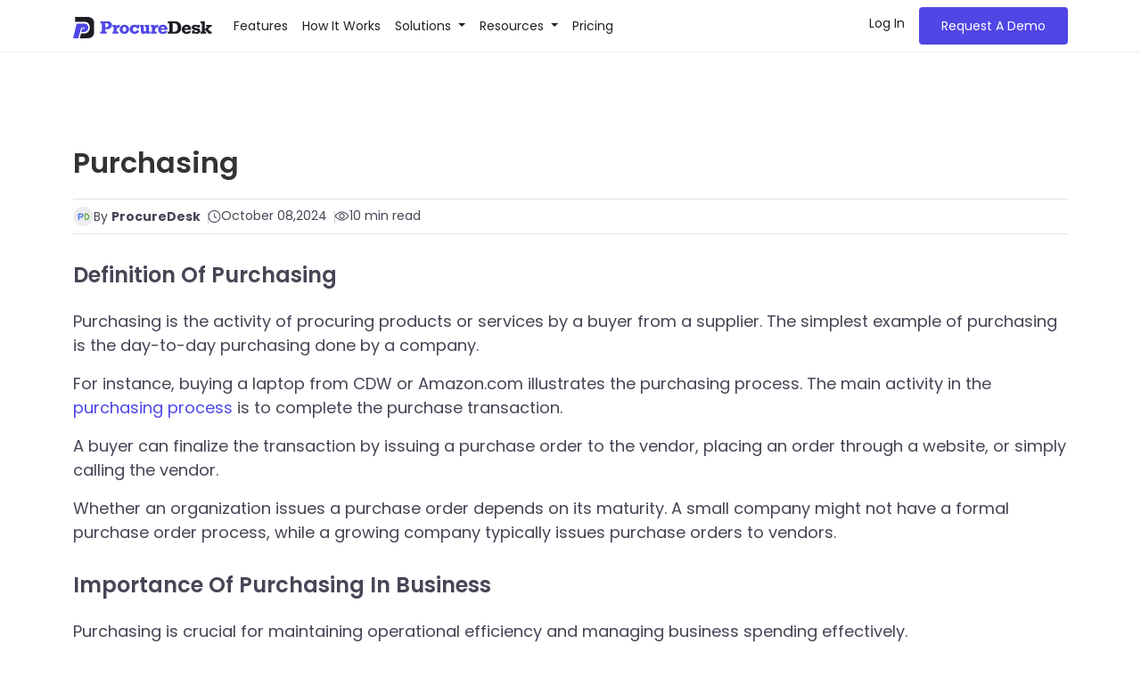

--- FILE ---
content_type: text/html; charset=UTF-8
request_url: https://www.procuredesk.com/glossary/purchasing/
body_size: 45769
content:
<!doctype html> <html lang="en-US"> <head><script>if(navigator.userAgent.match(/MSIE|Internet Explorer/i)||navigator.userAgent.match(/Trident\/7\..*?rv:11/i)){let e=document.location.href;if(!e.match(/[?&]nonitro/)){if(e.indexOf("?")==-1){if(e.indexOf("#")==-1){document.location.href=e+"?nonitro=1"}else{document.location.href=e.replace("#","?nonitro=1#")}}else{if(e.indexOf("#")==-1){document.location.href=e+"&nonitro=1"}else{document.location.href=e.replace("#","&nonitro=1#")}}}}</script><link rel="preconnect" href="https://js.hs-scripts.com" /><link rel="preconnect" href="https://script.crazyegg.com" /><link rel="preconnect" href="https://www.googletagmanager.com" /><link rel="preconnect" href="https://cdn-ifgjf.nitrocdn.com" /><meta charset="UTF-8" /><meta name="viewport" content="width=device-width, initial-scale=1" /><meta name='robots' content='index, follow, max-image-preview:large, max-snippet:-1, max-video-preview:-1' /><title>What is Purchasing? Definition, Process &amp; Examples</title><meta name="description" content="Learn the definition, key steps in the process, and the top benefits of a formal purchasing process to control company spend." /><meta property="og:locale" content="en_US" /><meta property="og:type" content="article" /><meta property="og:title" content="What is Purchasing? Definition, Process &amp; Examples" /><meta property="og:description" content="Learn the definition, key steps in the process, and the top benefits of a formal purchasing process to control company spend." /><meta property="og:url" content="https://www.procuredesk.com/glossary/purchasing/" /><meta property="og:site_name" content="ProcureDesk" /><meta property="article:modified_time" content="2026-01-06T19:26:36+00:00" /><meta property="og:image" content="https://www.procuredesk.com/wp-content/uploads/2026/01/Purchasing-1.png" /><meta property="og:image:width" content="2560" /><meta property="og:image:height" content="1396" /><meta property="og:image:type" content="image/png" /><meta name="twitter:card" content="summary_large_image" /><meta name="twitter:label1" content="Est. reading time" /><meta name="twitter:data1" content="5 minutes" /><meta name="facebook-domain-verification" content="y570v9cxlyonfs0mjncyikiddle32a" /><meta name="msapplication-TileImage" content="https://www.procuredesk.com/wp-content/uploads/2025/12/cropped-Gemini_Generated_Image_wi6tyowi6tyowi6t-min-removebg-preview-270x270.png" /><meta name="generator" content="NitroPack" /><script>var NPSH,NitroScrollHelper;NPSH=NitroScrollHelper=function(){let e=null;const o=window.sessionStorage.getItem("nitroScrollPos");function t(){let e=JSON.parse(window.sessionStorage.getItem("nitroScrollPos"))||{};if(typeof e!=="object"){e={}}e[document.URL]=window.scrollY;window.sessionStorage.setItem("nitroScrollPos",JSON.stringify(e))}window.addEventListener("scroll",function(){if(e!==null){clearTimeout(e)}e=setTimeout(t,200)},{passive:true});let r={};r.getScrollPos=()=>{if(!o){return 0}const e=JSON.parse(o);return e[document.URL]||0};r.isScrolled=()=>{return r.getScrollPos()>document.documentElement.clientHeight*.5};return r}();</script><script>(function(){var a=false;var e=document.documentElement.classList;var i=navigator.userAgent.toLowerCase();var n=["android","iphone","ipad"];var r=n.length;var o;var d=null;for(var t=0;t<r;t++){o=n[t];if(i.indexOf(o)>-1)d=o;if(e.contains(o)){a=true;e.remove(o)}}if(a&&d){e.add(d);if(d=="iphone"||d=="ipad"){e.add("ios")}}})();</script><script type="text/worker" id="nitro-web-worker">var preloadRequests=0;var remainingCount={};var baseURI="";self.onmessage=function(e){switch(e.data.cmd){case"RESOURCE_PRELOAD":var o=e.data.requestId;remainingCount[o]=0;e.data.resources.forEach(function(e){preload(e,function(o){return function(){console.log(o+" DONE: "+e);if(--remainingCount[o]==0){self.postMessage({cmd:"RESOURCE_PRELOAD",requestId:o})}}}(o));remainingCount[o]++});break;case"SET_BASEURI":baseURI=e.data.uri;break}};async function preload(e,o){if(typeof URL!=="undefined"&&baseURI){try{var a=new URL(e,baseURI);e=a.href}catch(e){console.log("Worker error: "+e.message)}}console.log("Preloading "+e);try{var n=new Request(e,{mode:"no-cors",redirect:"follow"});await fetch(n);o()}catch(a){console.log(a);var r=new XMLHttpRequest;r.responseType="blob";r.onload=o;r.onerror=o;r.open("GET",e,true);r.send()}}</script><script id="nprl">(()=>{if(window.NPRL!=undefined)return;(function(e){var t=e.prototype;t.after||(t.after=function(){var e,t=arguments,n=t.length,r=0,i=this,o=i.parentNode,a=Node,c=String,u=document;if(o!==null){while(r<n){(e=t[r])instanceof a?(i=i.nextSibling)!==null?o.insertBefore(e,i):o.appendChild(e):o.appendChild(u.createTextNode(c(e)));++r}}})})(Element);var e,t;e=t=function(){var t=false;var r=window.URL||window.webkitURL;var i=true;var o=true;var a=2;var c=null;var u=null;var d=true;var s=window.nitroGtmExcludes!=undefined;var l=s?JSON.parse(atob(window.nitroGtmExcludes)).map(e=>new RegExp(e)):[];var f;var m;var v=null;var p=null;var g=null;var h={touch:["touchmove","touchend"],default:["mousemove","click","keydown","wheel"]};var E=true;var y=[];var w=false;var b=[];var S=0;var N=0;var L=false;var T=0;var R=null;var O=false;var A=false;var C=false;var P=[];var I=[];var M=[];var k=[];var x=false;var _={};var j=new Map;var B="noModule"in HTMLScriptElement.prototype;var q=requestAnimationFrame||mozRequestAnimationFrame||webkitRequestAnimationFrame||msRequestAnimationFrame;const D="gtm.js?id=";function H(e,t){if(!_[e]){_[e]=[]}_[e].push(t)}function U(e,t){if(_[e]){var n=0,r=_[e];for(var n=0;n<r.length;n++){r[n].call(this,t)}}}function Y(){(function(e,t){var r=null;var i=function(e){r(e)};var o=null;var a={};var c=null;var u=null;var d=0;e.addEventListener(t,function(r){if(["load","DOMContentLoaded"].indexOf(t)!=-1){if(u){Q(function(){e.triggerNitroEvent(t)})}c=true}else if(t=="readystatechange"){d++;n.ogReadyState=d==1?"interactive":"complete";if(u&&u>=d){n.documentReadyState=n.ogReadyState;Q(function(){e.triggerNitroEvent(t)})}}});e.addEventListener(t+"Nitro",function(e){if(["load","DOMContentLoaded"].indexOf(t)!=-1){if(!c){e.preventDefault();e.stopImmediatePropagation()}else{}u=true}else if(t=="readystatechange"){u=n.documentReadyState=="interactive"?1:2;if(d<u){e.preventDefault();e.stopImmediatePropagation()}}});switch(t){case"load":o="onload";break;case"readystatechange":o="onreadystatechange";break;case"pageshow":o="onpageshow";break;default:o=null;break}if(o){Object.defineProperty(e,o,{get:function(){return r},set:function(n){if(typeof n!=="function"){r=null;e.removeEventListener(t+"Nitro",i)}else{if(!r){e.addEventListener(t+"Nitro",i)}r=n}}})}Object.defineProperty(e,"addEventListener"+t,{value:function(r){if(r!=t||!n.startedScriptLoading||document.currentScript&&document.currentScript.hasAttribute("nitro-exclude")){}else{arguments[0]+="Nitro"}e.ogAddEventListener.apply(e,arguments);a[arguments[1]]=arguments[0]}});Object.defineProperty(e,"removeEventListener"+t,{value:function(t){var n=a[arguments[1]];arguments[0]=n;e.ogRemoveEventListener.apply(e,arguments)}});Object.defineProperty(e,"triggerNitroEvent"+t,{value:function(t,n){n=n||e;var r=new Event(t+"Nitro",{bubbles:true});r.isNitroPack=true;Object.defineProperty(r,"type",{get:function(){return t},set:function(){}});Object.defineProperty(r,"target",{get:function(){return n},set:function(){}});e.dispatchEvent(r)}});if(typeof e.triggerNitroEvent==="undefined"){(function(){var t=e.addEventListener;var n=e.removeEventListener;Object.defineProperty(e,"ogAddEventListener",{value:t});Object.defineProperty(e,"ogRemoveEventListener",{value:n});Object.defineProperty(e,"addEventListener",{value:function(n){var r="addEventListener"+n;if(typeof e[r]!=="undefined"){e[r].apply(e,arguments)}else{t.apply(e,arguments)}},writable:true});Object.defineProperty(e,"removeEventListener",{value:function(t){var r="removeEventListener"+t;if(typeof e[r]!=="undefined"){e[r].apply(e,arguments)}else{n.apply(e,arguments)}}});Object.defineProperty(e,"triggerNitroEvent",{value:function(t,n){var r="triggerNitroEvent"+t;if(typeof e[r]!=="undefined"){e[r].apply(e,arguments)}}})})()}}).apply(null,arguments)}Y(window,"load");Y(window,"pageshow");Y(window,"DOMContentLoaded");Y(document,"DOMContentLoaded");Y(document,"readystatechange");try{var F=new Worker(r.createObjectURL(new Blob([document.getElementById("nitro-web-worker").textContent],{type:"text/javascript"})))}catch(e){var F=new Worker("data:text/javascript;base64,"+btoa(document.getElementById("nitro-web-worker").textContent))}F.onmessage=function(e){if(e.data.cmd=="RESOURCE_PRELOAD"){U(e.data.requestId,e)}};if(typeof document.baseURI!=="undefined"){F.postMessage({cmd:"SET_BASEURI",uri:document.baseURI})}var G=function(e){if(--S==0){Q(K)}};var W=function(e){e.target.removeEventListener("load",W);e.target.removeEventListener("error",W);e.target.removeEventListener("nitroTimeout",W);if(e.type!="nitroTimeout"){clearTimeout(e.target.nitroTimeout)}if(--N==0&&S==0){Q(J)}};var X=function(e){var t=e.textContent;try{var n=r.createObjectURL(new Blob([t.replace(/^(?:<!--)?(.*?)(?:-->)?$/gm,"$1")],{type:"text/javascript"}))}catch(e){var n="data:text/javascript;base64,"+btoa(t.replace(/^(?:<!--)?(.*?)(?:-->)?$/gm,"$1"))}return n};var K=function(){n.documentReadyState="interactive";document.triggerNitroEvent("readystatechange");document.triggerNitroEvent("DOMContentLoaded");if(window.pageYOffset||window.pageXOffset){window.dispatchEvent(new Event("scroll"))}A=true;Q(function(){if(N==0){Q(J)}Q($)})};var J=function(){if(!A||O)return;O=true;R.disconnect();en();n.documentReadyState="complete";document.triggerNitroEvent("readystatechange");window.triggerNitroEvent("load",document);window.triggerNitroEvent("pageshow",document);if(window.pageYOffset||window.pageXOffset||location.hash){let e=typeof history.scrollRestoration!=="undefined"&&history.scrollRestoration=="auto";if(e&&typeof NPSH!=="undefined"&&NPSH.getScrollPos()>0&&window.pageYOffset>document.documentElement.clientHeight*.5){window.scrollTo(0,NPSH.getScrollPos())}else if(location.hash){try{let e=document.querySelector(location.hash);if(e){e.scrollIntoView()}}catch(e){}}}var e=null;if(a==1){e=eo}else{e=eu}Q(e)};var Q=function(e){setTimeout(e,0)};var V=function(e){if(e.type=="touchend"||e.type=="click"){g=e}};var $=function(){if(d&&g){setTimeout(function(e){return function(){var t=function(e,t,n){var r=new Event(e,{bubbles:true,cancelable:true});if(e=="click"){r.clientX=t;r.clientY=n}else{r.touches=[{clientX:t,clientY:n}]}return r};var n;if(e.type=="touchend"){var r=e.changedTouches[0];n=document.elementFromPoint(r.clientX,r.clientY);n.dispatchEvent(t("touchstart"),r.clientX,r.clientY);n.dispatchEvent(t("touchend"),r.clientX,r.clientY);n.dispatchEvent(t("click"),r.clientX,r.clientY)}else if(e.type=="click"){n=document.elementFromPoint(e.clientX,e.clientY);n.dispatchEvent(t("click"),e.clientX,e.clientY)}}}(g),150);g=null}};var z=function(e){if(e.tagName=="SCRIPT"&&!e.hasAttribute("data-nitro-for-id")&&!e.hasAttribute("nitro-document-write")||e.tagName=="IMG"&&(e.hasAttribute("src")||e.hasAttribute("srcset"))||e.tagName=="IFRAME"&&e.hasAttribute("src")||e.tagName=="LINK"&&e.hasAttribute("href")&&e.hasAttribute("rel")&&e.getAttribute("rel")=="stylesheet"){if(e.tagName==="IFRAME"&&e.src.indexOf("about:blank")>-1){return}var t="";switch(e.tagName){case"LINK":t=e.href;break;case"IMG":if(k.indexOf(e)>-1)return;t=e.srcset||e.src;break;default:t=e.src;break}var n=e.getAttribute("type");if(!t&&e.tagName!=="SCRIPT")return;if((e.tagName=="IMG"||e.tagName=="LINK")&&(t.indexOf("data:")===0||t.indexOf("blob:")===0))return;if(e.tagName=="SCRIPT"&&n&&n!=="text/javascript"&&n!=="application/javascript"){if(n!=="module"||!B)return}if(e.tagName==="SCRIPT"){if(k.indexOf(e)>-1)return;if(e.noModule&&B){return}let t=null;if(document.currentScript){if(document.currentScript.src&&document.currentScript.src.indexOf(D)>-1){t=document.currentScript}if(document.currentScript.hasAttribute("data-nitro-gtm-id")){e.setAttribute("data-nitro-gtm-id",document.currentScript.getAttribute("data-nitro-gtm-id"))}}else if(window.nitroCurrentScript){if(window.nitroCurrentScript.src&&window.nitroCurrentScript.src.indexOf(D)>-1){t=window.nitroCurrentScript}}if(t&&s){let n=false;for(const t of l){n=e.src?t.test(e.src):t.test(e.textContent);if(n){break}}if(!n){e.type="text/googletagmanagerscript";let n=t.hasAttribute("data-nitro-gtm-id")?t.getAttribute("data-nitro-gtm-id"):t.id;if(!j.has(n)){j.set(n,[])}let r=j.get(n);r.push(e);return}}if(!e.src){if(e.textContent.length>0){e.textContent+="\n;if(document.currentScript.nitroTimeout) {clearTimeout(document.currentScript.nitroTimeout);}; setTimeout(function() { this.dispatchEvent(new Event('load')); }.bind(document.currentScript), 0);"}else{return}}else{}k.push(e)}if(!e.hasOwnProperty("nitroTimeout")){N++;e.addEventListener("load",W,true);e.addEventListener("error",W,true);e.addEventListener("nitroTimeout",W,true);e.nitroTimeout=setTimeout(function(){console.log("Resource timed out",e);e.dispatchEvent(new Event("nitroTimeout"))},5e3)}}};var Z=function(e){if(e.hasOwnProperty("nitroTimeout")&&e.nitroTimeout){clearTimeout(e.nitroTimeout);e.nitroTimeout=null;e.dispatchEvent(new Event("nitroTimeout"))}};document.documentElement.addEventListener("load",function(e){if(e.target.tagName=="SCRIPT"||e.target.tagName=="IMG"){k.push(e.target)}},true);document.documentElement.addEventListener("error",function(e){if(e.target.tagName=="SCRIPT"||e.target.tagName=="IMG"){k.push(e.target)}},true);var ee=["appendChild","replaceChild","insertBefore","prepend","append","before","after","replaceWith","insertAdjacentElement"];var et=function(){if(s){window._nitro_setTimeout=window.setTimeout;window.setTimeout=function(e,t,...n){let r=document.currentScript||window.nitroCurrentScript;if(!r||r.src&&r.src.indexOf(D)==-1){return window._nitro_setTimeout.call(window,e,t,...n)}return window._nitro_setTimeout.call(window,function(e,t){return function(...n){window.nitroCurrentScript=e;t(...n)}}(r,e),t,...n)}}ee.forEach(function(e){HTMLElement.prototype["og"+e]=HTMLElement.prototype[e];HTMLElement.prototype[e]=function(...t){if(this.parentNode||this===document.documentElement){switch(e){case"replaceChild":case"insertBefore":t.pop();break;case"insertAdjacentElement":t.shift();break}t.forEach(function(e){if(!e)return;if(e.tagName=="SCRIPT"){z(e)}else{if(e.children&&e.children.length>0){e.querySelectorAll("script").forEach(z)}}})}return this["og"+e].apply(this,arguments)}})};var en=function(){if(s&&typeof window._nitro_setTimeout==="function"){window.setTimeout=window._nitro_setTimeout}ee.forEach(function(e){HTMLElement.prototype[e]=HTMLElement.prototype["og"+e]})};var er=async function(){if(o){ef(f);ef(V);if(v){clearTimeout(v);v=null}}if(T===1){L=true;return}else if(T===0){T=-1}n.startedScriptLoading=true;Object.defineProperty(document,"readyState",{get:function(){return n.documentReadyState},set:function(){}});var e=document.documentElement;var t={attributes:true,attributeFilter:["src"],childList:true,subtree:true};R=new MutationObserver(function(e,t){e.forEach(function(e){if(e.type=="childList"&&e.addedNodes.length>0){e.addedNodes.forEach(function(e){if(!document.documentElement.contains(e)){return}if(e.tagName=="IMG"||e.tagName=="IFRAME"||e.tagName=="LINK"){z(e)}})}if(e.type=="childList"&&e.removedNodes.length>0){e.removedNodes.forEach(function(e){if(e.tagName=="IFRAME"||e.tagName=="LINK"){Z(e)}})}if(e.type=="attributes"){var t=e.target;if(!document.documentElement.contains(t)){return}if(t.tagName=="IFRAME"||t.tagName=="LINK"||t.tagName=="IMG"||t.tagName=="SCRIPT"){z(t)}}})});R.observe(e,t);if(!s){et()}await Promise.all(P);var r=b.shift();var i=null;var a=false;while(r){var c;var u=JSON.parse(atob(r.meta));var d=u.delay;if(r.type=="inline"){var l=document.getElementById(r.id);if(l){l.remove()}else{r=b.shift();continue}c=X(l);if(c===false){r=b.shift();continue}}else{c=r.src}if(!a&&r.type!="inline"&&(typeof u.attributes.async!="undefined"||typeof u.attributes.defer!="undefined")){if(i===null){i=r}else if(i===r){a=true}if(!a){b.push(r);r=b.shift();continue}}var m=document.createElement("script");m.src=c;m.setAttribute("data-nitro-for-id",r.id);for(var p in u.attributes){try{if(u.attributes[p]===false){m.setAttribute(p,"")}else{m.setAttribute(p,u.attributes[p])}}catch(e){console.log("Error while setting script attribute",m,e)}}m.async=false;if(u.canonicalLink!=""&&Object.getOwnPropertyDescriptor(m,"src")?.configurable!==false){(e=>{Object.defineProperty(m,"src",{get:function(){return e.canonicalLink},set:function(){}})})(u)}if(d){setTimeout((function(e,t){var n=document.querySelector("[data-nitro-marker-id='"+t+"']");if(n){n.after(e)}else{document.head.appendChild(e)}}).bind(null,m,r.id),d)}else{m.addEventListener("load",G);m.addEventListener("error",G);if(!m.noModule||!B){S++}var g=document.querySelector("[data-nitro-marker-id='"+r.id+"']");if(g){Q(function(e,t){return function(){e.after(t)}}(g,m))}else{Q(function(e){return function(){document.head.appendChild(e)}}(m))}}r=b.shift()}};var ei=function(){var e=document.getElementById("nitro-deferred-styles");var t=document.createElement("div");t.innerHTML=e.textContent;return t};var eo=async function(e){isPreload=e&&e.type=="NitroPreload";if(!isPreload){T=-1;E=false;if(o){ef(f);ef(V);if(v){clearTimeout(v);v=null}}}if(w===false){var t=ei();let e=t.querySelectorAll('style,link[rel="stylesheet"]');w=e.length;if(w){let e=document.getElementById("nitro-deferred-styles-marker");e.replaceWith.apply(e,t.childNodes)}else if(isPreload){Q(ed)}else{es()}}else if(w===0&&!isPreload){es()}};var ea=function(){var e=ei();var t=e.childNodes;var n;var r=[];for(var i=0;i<t.length;i++){n=t[i];if(n.href){r.push(n.href)}}var o="css-preload";H(o,function(e){eo(new Event("NitroPreload"))});if(r.length){F.postMessage({cmd:"RESOURCE_PRELOAD",resources:r,requestId:o})}else{Q(function(){U(o)})}};var ec=function(){if(T===-1)return;T=1;var e=[];var t,n;for(var r=0;r<b.length;r++){t=b[r];if(t.type!="inline"){if(t.src){n=JSON.parse(atob(t.meta));if(n.delay)continue;if(n.attributes.type&&n.attributes.type=="module"&&!B)continue;e.push(t.src)}}}if(e.length){var i="js-preload";H(i,function(e){T=2;if(L){Q(er)}});F.postMessage({cmd:"RESOURCE_PRELOAD",resources:e,requestId:i})}};var eu=function(){while(I.length){style=I.shift();if(style.hasAttribute("nitropack-onload")){style.setAttribute("onload",style.getAttribute("nitropack-onload"));Q(function(e){return function(){e.dispatchEvent(new Event("load"))}}(style))}}while(M.length){style=M.shift();if(style.hasAttribute("nitropack-onerror")){style.setAttribute("onerror",style.getAttribute("nitropack-onerror"));Q(function(e){return function(){e.dispatchEvent(new Event("error"))}}(style))}}};var ed=function(){if(!x){if(i){Q(function(){var e=document.getElementById("nitro-critical-css");if(e){e.remove()}})}x=true;onStylesLoadEvent=new Event("NitroStylesLoaded");onStylesLoadEvent.isNitroPack=true;window.dispatchEvent(onStylesLoadEvent)}};var es=function(){if(a==2){Q(er)}else{eu()}};var el=function(e){m.forEach(function(t){document.addEventListener(t,e,true)})};var ef=function(e){m.forEach(function(t){document.removeEventListener(t,e,true)})};if(s){et()}return{setAutoRemoveCriticalCss:function(e){i=e},registerScript:function(e,t,n){b.push({type:"remote",src:e,id:t,meta:n})},registerInlineScript:function(e,t){b.push({type:"inline",id:e,meta:t})},registerStyle:function(e,t,n){y.push({href:e,rel:t,media:n})},onLoadStyle:function(e){I.push(e);if(w!==false&&--w==0){Q(ed);if(E){E=false}else{es()}}},onErrorStyle:function(e){M.push(e);if(w!==false&&--w==0){Q(ed);if(E){E=false}else{es()}}},loadJs:function(e,t){if(!e.src){var n=X(e);if(n!==false){e.src=n;e.textContent=""}}if(t){Q(function(e,t){return function(){e.after(t)}}(t,e))}else{Q(function(e){return function(){document.head.appendChild(e)}}(e))}},loadQueuedResources:async function(){window.dispatchEvent(new Event("NitroBootStart"));if(p){clearTimeout(p);p=null}window.removeEventListener("load",e.loadQueuedResources);f=a==1?er:eo;if(!o||g){Q(f)}else{if(navigator.userAgent.indexOf(" Edge/")==-1){ea();H("css-preload",ec)}el(f);if(u){if(c){v=setTimeout(f,c)}}else{}}},fontPreload:function(e){var t="critical-fonts";H(t,function(e){document.getElementById("nitro-critical-fonts").type="text/css"});F.postMessage({cmd:"RESOURCE_PRELOAD",resources:e,requestId:t})},boot:function(){if(t)return;t=true;C=typeof NPSH!=="undefined"&&NPSH.isScrolled();let n=document.prerendering;if(location.hash||C||n){o=false}m=h.default.concat(h.touch);p=setTimeout(e.loadQueuedResources,1500);el(V);if(C){e.loadQueuedResources()}else{window.addEventListener("load",e.loadQueuedResources)}},addPrerequisite:function(e){P.push(e)},getTagManagerNodes:function(e){if(!e)return j;return j.get(e)??[]}}}();var n,r;n=r=function(){var t=document.write;return{documentWrite:function(n,r){if(n&&n.hasAttribute("nitro-exclude")){return t.call(document,r)}var i=null;if(n.documentWriteContainer){i=n.documentWriteContainer}else{i=document.createElement("span");n.documentWriteContainer=i}var o=null;if(n){if(n.hasAttribute("data-nitro-for-id")){o=document.querySelector('template[data-nitro-marker-id="'+n.getAttribute("data-nitro-for-id")+'"]')}else{o=n}}i.innerHTML+=r;i.querySelectorAll("script").forEach(function(e){e.setAttribute("nitro-document-write","")});if(!i.parentNode){if(o){o.parentNode.insertBefore(i,o)}else{document.body.appendChild(i)}}var a=document.createElement("span");a.innerHTML=r;var c=a.querySelectorAll("script");if(c.length){c.forEach(function(t){var n=t.getAttributeNames();var r=document.createElement("script");n.forEach(function(e){r.setAttribute(e,t.getAttribute(e))});r.async=false;if(!t.src&&t.textContent){r.textContent=t.textContent}e.loadJs(r,o)})}},TrustLogo:function(e,t){var n=document.getElementById(e);var r=document.createElement("img");r.src=t;n.parentNode.insertBefore(r,n)},documentReadyState:"loading",ogReadyState:document.readyState,startedScriptLoading:false,loadScriptDelayed:function(e,t){setTimeout(function(){var t=document.createElement("script");t.src=e;document.head.appendChild(t)},t)}}}();document.write=function(e){n.documentWrite(document.currentScript,e)};document.writeln=function(e){n.documentWrite(document.currentScript,e+"\n")};window.NPRL=e;window.NitroResourceLoader=t;window.NPh=n;window.NitroPackHelper=r})();</script><template id="nitro-deferred-styles-marker"></template><style id="nitro-fonts">@font-face{font-family:"Poppins";font-style:italic;font-weight:100;font-display:swap;src:url("https://fonts.gstatic.com/s/poppins/v24/pxiAyp8kv8JHgFVrJJLmE0tDMPKhSkFEkm8.woff2") format("woff2");unicode-range:U+0900-097F,U+1CD0-1CF9,U+200C-200D,U+20A8,U+20B9,U+20F0,U+25CC,U+A830-A839,U+A8E0-A8FF,U+11B00-11B09}@font-face{font-family:"Poppins";font-style:italic;font-weight:100;font-display:swap;src:url("https://fonts.gstatic.com/s/poppins/v24/pxiAyp8kv8JHgFVrJJLmE0tMMPKhSkFEkm8.woff2") format("woff2");unicode-range:U+0100-02BA,U+02BD-02C5,U+02C7-02CC,U+02CE-02D7,U+02DD-02FF,U+0304,U+0308,U+0329,U+1D00-1DBF,U+1E00-1E9F,U+1EF2-1EFF,U+2020,U+20A0-20AB,U+20AD-20C0,U+2113,U+2C60-2C7F,U+A720-A7FF}@font-face{font-family:"Poppins";font-style:italic;font-weight:100;font-display:swap;src:url("https://fonts.gstatic.com/s/poppins/v24/pxiAyp8kv8JHgFVrJJLmE0tCMPKhSkFE.woff2") format("woff2");unicode-range:U+0000-00FF,U+0131,U+0152-0153,U+02BB-02BC,U+02C6,U+02DA,U+02DC,U+0304,U+0308,U+0329,U+2000-206F,U+20AC,U+2122,U+2191,U+2193,U+2212,U+2215,U+FEFF,U+FFFD}@font-face{font-family:"Poppins";font-style:italic;font-weight:200;font-display:swap;src:url("https://fonts.gstatic.com/s/poppins/v24/pxiDyp8kv8JHgFVrJJLmv1pVFteOYktMqlap.woff2") format("woff2");unicode-range:U+0900-097F,U+1CD0-1CF9,U+200C-200D,U+20A8,U+20B9,U+20F0,U+25CC,U+A830-A839,U+A8E0-A8FF,U+11B00-11B09}@font-face{font-family:"Poppins";font-style:italic;font-weight:200;font-display:swap;src:url("https://fonts.gstatic.com/s/poppins/v24/pxiDyp8kv8JHgFVrJJLmv1pVGdeOYktMqlap.woff2") format("woff2");unicode-range:U+0100-02BA,U+02BD-02C5,U+02C7-02CC,U+02CE-02D7,U+02DD-02FF,U+0304,U+0308,U+0329,U+1D00-1DBF,U+1E00-1E9F,U+1EF2-1EFF,U+2020,U+20A0-20AB,U+20AD-20C0,U+2113,U+2C60-2C7F,U+A720-A7FF}@font-face{font-family:"Poppins";font-style:italic;font-weight:200;font-display:swap;src:url("https://fonts.gstatic.com/s/poppins/v24/pxiDyp8kv8JHgFVrJJLmv1pVF9eOYktMqg.woff2") format("woff2");unicode-range:U+0000-00FF,U+0131,U+0152-0153,U+02BB-02BC,U+02C6,U+02DA,U+02DC,U+0304,U+0308,U+0329,U+2000-206F,U+20AC,U+2122,U+2191,U+2193,U+2212,U+2215,U+FEFF,U+FFFD}@font-face{font-family:"Poppins";font-style:italic;font-weight:300;font-display:swap;src:url("https://fonts.gstatic.com/s/poppins/v24/pxiDyp8kv8JHgFVrJJLm21lVFteOYktMqlap.woff2") format("woff2");unicode-range:U+0900-097F,U+1CD0-1CF9,U+200C-200D,U+20A8,U+20B9,U+20F0,U+25CC,U+A830-A839,U+A8E0-A8FF,U+11B00-11B09}@font-face{font-family:"Poppins";font-style:italic;font-weight:300;font-display:swap;src:url("https://fonts.gstatic.com/s/poppins/v24/pxiDyp8kv8JHgFVrJJLm21lVGdeOYktMqlap.woff2") format("woff2");unicode-range:U+0100-02BA,U+02BD-02C5,U+02C7-02CC,U+02CE-02D7,U+02DD-02FF,U+0304,U+0308,U+0329,U+1D00-1DBF,U+1E00-1E9F,U+1EF2-1EFF,U+2020,U+20A0-20AB,U+20AD-20C0,U+2113,U+2C60-2C7F,U+A720-A7FF}@font-face{font-family:"Poppins";font-style:italic;font-weight:300;font-display:swap;src:url("https://fonts.gstatic.com/s/poppins/v24/pxiDyp8kv8JHgFVrJJLm21lVF9eOYktMqg.woff2") format("woff2");unicode-range:U+0000-00FF,U+0131,U+0152-0153,U+02BB-02BC,U+02C6,U+02DA,U+02DC,U+0304,U+0308,U+0329,U+2000-206F,U+20AC,U+2122,U+2191,U+2193,U+2212,U+2215,U+FEFF,U+FFFD}@font-face{font-family:"Poppins";font-style:italic;font-weight:400;font-display:swap;src:url("https://fonts.gstatic.com/s/poppins/v24/pxiGyp8kv8JHgFVrJJLucXtAOvWDSHFF.woff2") format("woff2");unicode-range:U+0900-097F,U+1CD0-1CF9,U+200C-200D,U+20A8,U+20B9,U+20F0,U+25CC,U+A830-A839,U+A8E0-A8FF,U+11B00-11B09}@font-face{font-family:"Poppins";font-style:italic;font-weight:400;font-display:swap;src:url("https://fonts.gstatic.com/s/poppins/v24/pxiGyp8kv8JHgFVrJJLufntAOvWDSHFF.woff2") format("woff2");unicode-range:U+0100-02BA,U+02BD-02C5,U+02C7-02CC,U+02CE-02D7,U+02DD-02FF,U+0304,U+0308,U+0329,U+1D00-1DBF,U+1E00-1E9F,U+1EF2-1EFF,U+2020,U+20A0-20AB,U+20AD-20C0,U+2113,U+2C60-2C7F,U+A720-A7FF}@font-face{font-family:"Poppins";font-style:italic;font-weight:400;font-display:swap;src:url("https://fonts.gstatic.com/s/poppins/v24/pxiGyp8kv8JHgFVrJJLucHtAOvWDSA.woff2") format("woff2");unicode-range:U+0000-00FF,U+0131,U+0152-0153,U+02BB-02BC,U+02C6,U+02DA,U+02DC,U+0304,U+0308,U+0329,U+2000-206F,U+20AC,U+2122,U+2191,U+2193,U+2212,U+2215,U+FEFF,U+FFFD}@font-face{font-family:"Poppins";font-style:italic;font-weight:500;font-display:swap;src:url("https://fonts.gstatic.com/s/poppins/v24/pxiDyp8kv8JHgFVrJJLmg1hVFteOYktMqlap.woff2") format("woff2");unicode-range:U+0900-097F,U+1CD0-1CF9,U+200C-200D,U+20A8,U+20B9,U+20F0,U+25CC,U+A830-A839,U+A8E0-A8FF,U+11B00-11B09}@font-face{font-family:"Poppins";font-style:italic;font-weight:500;font-display:swap;src:url("https://fonts.gstatic.com/s/poppins/v24/pxiDyp8kv8JHgFVrJJLmg1hVGdeOYktMqlap.woff2") format("woff2");unicode-range:U+0100-02BA,U+02BD-02C5,U+02C7-02CC,U+02CE-02D7,U+02DD-02FF,U+0304,U+0308,U+0329,U+1D00-1DBF,U+1E00-1E9F,U+1EF2-1EFF,U+2020,U+20A0-20AB,U+20AD-20C0,U+2113,U+2C60-2C7F,U+A720-A7FF}@font-face{font-family:"Poppins";font-style:italic;font-weight:500;font-display:swap;src:url("https://fonts.gstatic.com/s/poppins/v24/pxiDyp8kv8JHgFVrJJLmg1hVF9eOYktMqg.woff2") format("woff2");unicode-range:U+0000-00FF,U+0131,U+0152-0153,U+02BB-02BC,U+02C6,U+02DA,U+02DC,U+0304,U+0308,U+0329,U+2000-206F,U+20AC,U+2122,U+2191,U+2193,U+2212,U+2215,U+FEFF,U+FFFD}@font-face{font-family:"Poppins";font-style:italic;font-weight:600;font-display:swap;src:url("https://fonts.gstatic.com/s/poppins/v24/pxiDyp8kv8JHgFVrJJLmr19VFteOYktMqlap.woff2") format("woff2");unicode-range:U+0900-097F,U+1CD0-1CF9,U+200C-200D,U+20A8,U+20B9,U+20F0,U+25CC,U+A830-A839,U+A8E0-A8FF,U+11B00-11B09}@font-face{font-family:"Poppins";font-style:italic;font-weight:600;font-display:swap;src:url("https://fonts.gstatic.com/s/poppins/v24/pxiDyp8kv8JHgFVrJJLmr19VGdeOYktMqlap.woff2") format("woff2");unicode-range:U+0100-02BA,U+02BD-02C5,U+02C7-02CC,U+02CE-02D7,U+02DD-02FF,U+0304,U+0308,U+0329,U+1D00-1DBF,U+1E00-1E9F,U+1EF2-1EFF,U+2020,U+20A0-20AB,U+20AD-20C0,U+2113,U+2C60-2C7F,U+A720-A7FF}@font-face{font-family:"Poppins";font-style:italic;font-weight:600;font-display:swap;src:url("https://fonts.gstatic.com/s/poppins/v24/pxiDyp8kv8JHgFVrJJLmr19VF9eOYktMqg.woff2") format("woff2");unicode-range:U+0000-00FF,U+0131,U+0152-0153,U+02BB-02BC,U+02C6,U+02DA,U+02DC,U+0304,U+0308,U+0329,U+2000-206F,U+20AC,U+2122,U+2191,U+2193,U+2212,U+2215,U+FEFF,U+FFFD}@font-face{font-family:"Poppins";font-style:italic;font-weight:700;font-display:swap;src:url("https://fonts.gstatic.com/s/poppins/v24/pxiDyp8kv8JHgFVrJJLmy15VFteOYktMqlap.woff2") format("woff2");unicode-range:U+0900-097F,U+1CD0-1CF9,U+200C-200D,U+20A8,U+20B9,U+20F0,U+25CC,U+A830-A839,U+A8E0-A8FF,U+11B00-11B09}@font-face{font-family:"Poppins";font-style:italic;font-weight:700;font-display:swap;src:url("https://fonts.gstatic.com/s/poppins/v24/pxiDyp8kv8JHgFVrJJLmy15VGdeOYktMqlap.woff2") format("woff2");unicode-range:U+0100-02BA,U+02BD-02C5,U+02C7-02CC,U+02CE-02D7,U+02DD-02FF,U+0304,U+0308,U+0329,U+1D00-1DBF,U+1E00-1E9F,U+1EF2-1EFF,U+2020,U+20A0-20AB,U+20AD-20C0,U+2113,U+2C60-2C7F,U+A720-A7FF}@font-face{font-family:"Poppins";font-style:italic;font-weight:700;font-display:swap;src:url("https://fonts.gstatic.com/s/poppins/v24/pxiDyp8kv8JHgFVrJJLmy15VF9eOYktMqg.woff2") format("woff2");unicode-range:U+0000-00FF,U+0131,U+0152-0153,U+02BB-02BC,U+02C6,U+02DA,U+02DC,U+0304,U+0308,U+0329,U+2000-206F,U+20AC,U+2122,U+2191,U+2193,U+2212,U+2215,U+FEFF,U+FFFD}@font-face{font-family:"Poppins";font-style:italic;font-weight:800;font-display:swap;src:url("https://fonts.gstatic.com/s/poppins/v24/pxiDyp8kv8JHgFVrJJLm111VFteOYktMqlap.woff2") format("woff2");unicode-range:U+0900-097F,U+1CD0-1CF9,U+200C-200D,U+20A8,U+20B9,U+20F0,U+25CC,U+A830-A839,U+A8E0-A8FF,U+11B00-11B09}@font-face{font-family:"Poppins";font-style:italic;font-weight:800;font-display:swap;src:url("https://fonts.gstatic.com/s/poppins/v24/pxiDyp8kv8JHgFVrJJLm111VGdeOYktMqlap.woff2") format("woff2");unicode-range:U+0100-02BA,U+02BD-02C5,U+02C7-02CC,U+02CE-02D7,U+02DD-02FF,U+0304,U+0308,U+0329,U+1D00-1DBF,U+1E00-1E9F,U+1EF2-1EFF,U+2020,U+20A0-20AB,U+20AD-20C0,U+2113,U+2C60-2C7F,U+A720-A7FF}@font-face{font-family:"Poppins";font-style:italic;font-weight:800;font-display:swap;src:url("https://fonts.gstatic.com/s/poppins/v24/pxiDyp8kv8JHgFVrJJLm111VF9eOYktMqg.woff2") format("woff2");unicode-range:U+0000-00FF,U+0131,U+0152-0153,U+02BB-02BC,U+02C6,U+02DA,U+02DC,U+0304,U+0308,U+0329,U+2000-206F,U+20AC,U+2122,U+2191,U+2193,U+2212,U+2215,U+FEFF,U+FFFD}@font-face{font-family:"Poppins";font-style:italic;font-weight:900;font-display:swap;src:url("https://fonts.gstatic.com/s/poppins/v24/pxiDyp8kv8JHgFVrJJLm81xVFteOYktMqlap.woff2") format("woff2");unicode-range:U+0900-097F,U+1CD0-1CF9,U+200C-200D,U+20A8,U+20B9,U+20F0,U+25CC,U+A830-A839,U+A8E0-A8FF,U+11B00-11B09}@font-face{font-family:"Poppins";font-style:italic;font-weight:900;font-display:swap;src:url("https://fonts.gstatic.com/s/poppins/v24/pxiDyp8kv8JHgFVrJJLm81xVGdeOYktMqlap.woff2") format("woff2");unicode-range:U+0100-02BA,U+02BD-02C5,U+02C7-02CC,U+02CE-02D7,U+02DD-02FF,U+0304,U+0308,U+0329,U+1D00-1DBF,U+1E00-1E9F,U+1EF2-1EFF,U+2020,U+20A0-20AB,U+20AD-20C0,U+2113,U+2C60-2C7F,U+A720-A7FF}@font-face{font-family:"Poppins";font-style:italic;font-weight:900;font-display:swap;src:url("https://fonts.gstatic.com/s/poppins/v24/pxiDyp8kv8JHgFVrJJLm81xVF9eOYktMqg.woff2") format("woff2");unicode-range:U+0000-00FF,U+0131,U+0152-0153,U+02BB-02BC,U+02C6,U+02DA,U+02DC,U+0304,U+0308,U+0329,U+2000-206F,U+20AC,U+2122,U+2191,U+2193,U+2212,U+2215,U+FEFF,U+FFFD}@font-face{font-family:"Poppins";font-style:normal;font-weight:100;font-display:swap;src:url("https://fonts.gstatic.com/s/poppins/v24/pxiGyp8kv8JHgFVrLPTucXtAOvWDSHFF.woff2") format("woff2");unicode-range:U+0900-097F,U+1CD0-1CF9,U+200C-200D,U+20A8,U+20B9,U+20F0,U+25CC,U+A830-A839,U+A8E0-A8FF,U+11B00-11B09}@font-face{font-family:"Poppins";font-style:normal;font-weight:100;font-display:swap;src:url("https://fonts.gstatic.com/s/poppins/v24/pxiGyp8kv8JHgFVrLPTufntAOvWDSHFF.woff2") format("woff2");unicode-range:U+0100-02BA,U+02BD-02C5,U+02C7-02CC,U+02CE-02D7,U+02DD-02FF,U+0304,U+0308,U+0329,U+1D00-1DBF,U+1E00-1E9F,U+1EF2-1EFF,U+2020,U+20A0-20AB,U+20AD-20C0,U+2113,U+2C60-2C7F,U+A720-A7FF}@font-face{font-family:"Poppins";font-style:normal;font-weight:100;font-display:swap;src:url("https://fonts.gstatic.com/s/poppins/v24/pxiGyp8kv8JHgFVrLPTucHtAOvWDSA.woff2") format("woff2");unicode-range:U+0000-00FF,U+0131,U+0152-0153,U+02BB-02BC,U+02C6,U+02DA,U+02DC,U+0304,U+0308,U+0329,U+2000-206F,U+20AC,U+2122,U+2191,U+2193,U+2212,U+2215,U+FEFF,U+FFFD}@font-face{font-family:"Poppins";font-style:normal;font-weight:200;font-display:swap;src:url("https://fonts.gstatic.com/s/poppins/v24/pxiByp8kv8JHgFVrLFj_Z11lFd2JQEl8qw.woff2") format("woff2");unicode-range:U+0900-097F,U+1CD0-1CF9,U+200C-200D,U+20A8,U+20B9,U+20F0,U+25CC,U+A830-A839,U+A8E0-A8FF,U+11B00-11B09}@font-face{font-family:"Poppins";font-style:normal;font-weight:200;font-display:swap;src:url("https://fonts.gstatic.com/s/poppins/v24/pxiByp8kv8JHgFVrLFj_Z1JlFd2JQEl8qw.woff2") format("woff2");unicode-range:U+0100-02BA,U+02BD-02C5,U+02C7-02CC,U+02CE-02D7,U+02DD-02FF,U+0304,U+0308,U+0329,U+1D00-1DBF,U+1E00-1E9F,U+1EF2-1EFF,U+2020,U+20A0-20AB,U+20AD-20C0,U+2113,U+2C60-2C7F,U+A720-A7FF}@font-face{font-family:"Poppins";font-style:normal;font-weight:200;font-display:swap;src:url("https://fonts.gstatic.com/s/poppins/v24/pxiByp8kv8JHgFVrLFj_Z1xlFd2JQEk.woff2") format("woff2");unicode-range:U+0000-00FF,U+0131,U+0152-0153,U+02BB-02BC,U+02C6,U+02DA,U+02DC,U+0304,U+0308,U+0329,U+2000-206F,U+20AC,U+2122,U+2191,U+2193,U+2212,U+2215,U+FEFF,U+FFFD}@font-face{font-family:"Poppins";font-style:normal;font-weight:300;font-display:swap;src:url("https://fonts.gstatic.com/s/poppins/v24/pxiByp8kv8JHgFVrLDz8Z11lFd2JQEl8qw.woff2") format("woff2");unicode-range:U+0900-097F,U+1CD0-1CF9,U+200C-200D,U+20A8,U+20B9,U+20F0,U+25CC,U+A830-A839,U+A8E0-A8FF,U+11B00-11B09}@font-face{font-family:"Poppins";font-style:normal;font-weight:300;font-display:swap;src:url("https://fonts.gstatic.com/s/poppins/v24/pxiByp8kv8JHgFVrLDz8Z1JlFd2JQEl8qw.woff2") format("woff2");unicode-range:U+0100-02BA,U+02BD-02C5,U+02C7-02CC,U+02CE-02D7,U+02DD-02FF,U+0304,U+0308,U+0329,U+1D00-1DBF,U+1E00-1E9F,U+1EF2-1EFF,U+2020,U+20A0-20AB,U+20AD-20C0,U+2113,U+2C60-2C7F,U+A720-A7FF}@font-face{font-family:"Poppins";font-style:normal;font-weight:300;font-display:swap;src:url("https://fonts.gstatic.com/s/poppins/v24/pxiByp8kv8JHgFVrLDz8Z1xlFd2JQEk.woff2") format("woff2");unicode-range:U+0000-00FF,U+0131,U+0152-0153,U+02BB-02BC,U+02C6,U+02DA,U+02DC,U+0304,U+0308,U+0329,U+2000-206F,U+20AC,U+2122,U+2191,U+2193,U+2212,U+2215,U+FEFF,U+FFFD}@font-face{font-family:"Poppins";font-style:normal;font-weight:400;font-display:swap;src:url("https://fonts.gstatic.com/s/poppins/v24/pxiEyp8kv8JHgFVrJJbecnFHGPezSQ.woff2") format("woff2");unicode-range:U+0900-097F,U+1CD0-1CF9,U+200C-200D,U+20A8,U+20B9,U+20F0,U+25CC,U+A830-A839,U+A8E0-A8FF,U+11B00-11B09}@font-face{font-family:"Poppins";font-style:normal;font-weight:400;font-display:swap;src:url("https://fonts.gstatic.com/s/poppins/v24/pxiEyp8kv8JHgFVrJJnecnFHGPezSQ.woff2") format("woff2");unicode-range:U+0100-02BA,U+02BD-02C5,U+02C7-02CC,U+02CE-02D7,U+02DD-02FF,U+0304,U+0308,U+0329,U+1D00-1DBF,U+1E00-1E9F,U+1EF2-1EFF,U+2020,U+20A0-20AB,U+20AD-20C0,U+2113,U+2C60-2C7F,U+A720-A7FF}@font-face{font-family:"Poppins";font-style:normal;font-weight:400;font-display:swap;src:url("https://fonts.gstatic.com/s/poppins/v24/pxiEyp8kv8JHgFVrJJfecnFHGPc.woff2") format("woff2");unicode-range:U+0000-00FF,U+0131,U+0152-0153,U+02BB-02BC,U+02C6,U+02DA,U+02DC,U+0304,U+0308,U+0329,U+2000-206F,U+20AC,U+2122,U+2191,U+2193,U+2212,U+2215,U+FEFF,U+FFFD}@font-face{font-family:"Poppins";font-style:normal;font-weight:500;font-display:swap;src:url("https://fonts.gstatic.com/s/poppins/v24/pxiByp8kv8JHgFVrLGT9Z11lFd2JQEl8qw.woff2") format("woff2");unicode-range:U+0900-097F,U+1CD0-1CF9,U+200C-200D,U+20A8,U+20B9,U+20F0,U+25CC,U+A830-A839,U+A8E0-A8FF,U+11B00-11B09}@font-face{font-family:"Poppins";font-style:normal;font-weight:500;font-display:swap;src:url("https://fonts.gstatic.com/s/poppins/v24/pxiByp8kv8JHgFVrLGT9Z1JlFd2JQEl8qw.woff2") format("woff2");unicode-range:U+0100-02BA,U+02BD-02C5,U+02C7-02CC,U+02CE-02D7,U+02DD-02FF,U+0304,U+0308,U+0329,U+1D00-1DBF,U+1E00-1E9F,U+1EF2-1EFF,U+2020,U+20A0-20AB,U+20AD-20C0,U+2113,U+2C60-2C7F,U+A720-A7FF}@font-face{font-family:"Poppins";font-style:normal;font-weight:500;font-display:swap;src:url("https://fonts.gstatic.com/s/poppins/v24/pxiByp8kv8JHgFVrLGT9Z1xlFd2JQEk.woff2") format("woff2");unicode-range:U+0000-00FF,U+0131,U+0152-0153,U+02BB-02BC,U+02C6,U+02DA,U+02DC,U+0304,U+0308,U+0329,U+2000-206F,U+20AC,U+2122,U+2191,U+2193,U+2212,U+2215,U+FEFF,U+FFFD}@font-face{font-family:"Poppins";font-style:normal;font-weight:600;font-display:swap;src:url("https://fonts.gstatic.com/s/poppins/v24/pxiByp8kv8JHgFVrLEj6Z11lFd2JQEl8qw.woff2") format("woff2");unicode-range:U+0900-097F,U+1CD0-1CF9,U+200C-200D,U+20A8,U+20B9,U+20F0,U+25CC,U+A830-A839,U+A8E0-A8FF,U+11B00-11B09}@font-face{font-family:"Poppins";font-style:normal;font-weight:600;font-display:swap;src:url("https://fonts.gstatic.com/s/poppins/v24/pxiByp8kv8JHgFVrLEj6Z1JlFd2JQEl8qw.woff2") format("woff2");unicode-range:U+0100-02BA,U+02BD-02C5,U+02C7-02CC,U+02CE-02D7,U+02DD-02FF,U+0304,U+0308,U+0329,U+1D00-1DBF,U+1E00-1E9F,U+1EF2-1EFF,U+2020,U+20A0-20AB,U+20AD-20C0,U+2113,U+2C60-2C7F,U+A720-A7FF}@font-face{font-family:"Poppins";font-style:normal;font-weight:600;font-display:swap;src:url("https://fonts.gstatic.com/s/poppins/v24/pxiByp8kv8JHgFVrLEj6Z1xlFd2JQEk.woff2") format("woff2");unicode-range:U+0000-00FF,U+0131,U+0152-0153,U+02BB-02BC,U+02C6,U+02DA,U+02DC,U+0304,U+0308,U+0329,U+2000-206F,U+20AC,U+2122,U+2191,U+2193,U+2212,U+2215,U+FEFF,U+FFFD}@font-face{font-family:"Poppins";font-style:normal;font-weight:700;font-display:swap;src:url("https://fonts.gstatic.com/s/poppins/v24/pxiByp8kv8JHgFVrLCz7Z11lFd2JQEl8qw.woff2") format("woff2");unicode-range:U+0900-097F,U+1CD0-1CF9,U+200C-200D,U+20A8,U+20B9,U+20F0,U+25CC,U+A830-A839,U+A8E0-A8FF,U+11B00-11B09}@font-face{font-family:"Poppins";font-style:normal;font-weight:700;font-display:swap;src:url("https://fonts.gstatic.com/s/poppins/v24/pxiByp8kv8JHgFVrLCz7Z1JlFd2JQEl8qw.woff2") format("woff2");unicode-range:U+0100-02BA,U+02BD-02C5,U+02C7-02CC,U+02CE-02D7,U+02DD-02FF,U+0304,U+0308,U+0329,U+1D00-1DBF,U+1E00-1E9F,U+1EF2-1EFF,U+2020,U+20A0-20AB,U+20AD-20C0,U+2113,U+2C60-2C7F,U+A720-A7FF}@font-face{font-family:"Poppins";font-style:normal;font-weight:700;font-display:swap;src:url("https://fonts.gstatic.com/s/poppins/v24/pxiByp8kv8JHgFVrLCz7Z1xlFd2JQEk.woff2") format("woff2");unicode-range:U+0000-00FF,U+0131,U+0152-0153,U+02BB-02BC,U+02C6,U+02DA,U+02DC,U+0304,U+0308,U+0329,U+2000-206F,U+20AC,U+2122,U+2191,U+2193,U+2212,U+2215,U+FEFF,U+FFFD}@font-face{font-family:"Poppins";font-style:normal;font-weight:800;font-display:swap;src:url("https://fonts.gstatic.com/s/poppins/v24/pxiByp8kv8JHgFVrLDD4Z11lFd2JQEl8qw.woff2") format("woff2");unicode-range:U+0900-097F,U+1CD0-1CF9,U+200C-200D,U+20A8,U+20B9,U+20F0,U+25CC,U+A830-A839,U+A8E0-A8FF,U+11B00-11B09}@font-face{font-family:"Poppins";font-style:normal;font-weight:800;font-display:swap;src:url("https://fonts.gstatic.com/s/poppins/v24/pxiByp8kv8JHgFVrLDD4Z1JlFd2JQEl8qw.woff2") format("woff2");unicode-range:U+0100-02BA,U+02BD-02C5,U+02C7-02CC,U+02CE-02D7,U+02DD-02FF,U+0304,U+0308,U+0329,U+1D00-1DBF,U+1E00-1E9F,U+1EF2-1EFF,U+2020,U+20A0-20AB,U+20AD-20C0,U+2113,U+2C60-2C7F,U+A720-A7FF}@font-face{font-family:"Poppins";font-style:normal;font-weight:800;font-display:swap;src:url("https://fonts.gstatic.com/s/poppins/v24/pxiByp8kv8JHgFVrLDD4Z1xlFd2JQEk.woff2") format("woff2");unicode-range:U+0000-00FF,U+0131,U+0152-0153,U+02BB-02BC,U+02C6,U+02DA,U+02DC,U+0304,U+0308,U+0329,U+2000-206F,U+20AC,U+2122,U+2191,U+2193,U+2212,U+2215,U+FEFF,U+FFFD}@font-face{font-family:"Poppins";font-style:normal;font-weight:900;font-display:swap;src:url("https://fonts.gstatic.com/s/poppins/v24/pxiByp8kv8JHgFVrLBT5Z11lFd2JQEl8qw.woff2") format("woff2");unicode-range:U+0900-097F,U+1CD0-1CF9,U+200C-200D,U+20A8,U+20B9,U+20F0,U+25CC,U+A830-A839,U+A8E0-A8FF,U+11B00-11B09}@font-face{font-family:"Poppins";font-style:normal;font-weight:900;font-display:swap;src:url("https://fonts.gstatic.com/s/poppins/v24/pxiByp8kv8JHgFVrLBT5Z1JlFd2JQEl8qw.woff2") format("woff2");unicode-range:U+0100-02BA,U+02BD-02C5,U+02C7-02CC,U+02CE-02D7,U+02DD-02FF,U+0304,U+0308,U+0329,U+1D00-1DBF,U+1E00-1E9F,U+1EF2-1EFF,U+2020,U+20A0-20AB,U+20AD-20C0,U+2113,U+2C60-2C7F,U+A720-A7FF}@font-face{font-family:"Poppins";font-style:normal;font-weight:900;font-display:swap;src:url("https://fonts.gstatic.com/s/poppins/v24/pxiByp8kv8JHgFVrLBT5Z1xlFd2JQEk.woff2") format("woff2");unicode-range:U+0000-00FF,U+0131,U+0152-0153,U+02BB-02BC,U+02C6,U+02DA,U+02DC,U+0304,U+0308,U+0329,U+2000-206F,U+20AC,U+2122,U+2191,U+2193,U+2212,U+2215,U+FEFF,U+FFFD}</style><style type="text/css" id="nitro-critical-css">@charset "UTF-8";ul{box-sizing:border-box}.entry-content{counter-reset:footnotes}:root{--wp--preset--font-size--normal:16px;--wp--preset--font-size--huge:42px}html :where(img[class*=wp-image-]){height:auto;max-width:100%}:where(figure){margin:0 0 1em}:root{--wp--preset--aspect-ratio--square:1;--wp--preset--aspect-ratio--4-3:4/3;--wp--preset--aspect-ratio--3-4:3/4;--wp--preset--aspect-ratio--3-2:3/2;--wp--preset--aspect-ratio--2-3:2/3;--wp--preset--aspect-ratio--16-9:16/9;--wp--preset--aspect-ratio--9-16:9/16;--wp--preset--color--black:#000;--wp--preset--color--cyan-bluish-gray:#abb8c3;--wp--preset--color--white:#fff;--wp--preset--color--pale-pink:#f78da7;--wp--preset--color--vivid-red:#cf2e2e;--wp--preset--color--luminous-vivid-orange:#ff6900;--wp--preset--color--luminous-vivid-amber:#fcb900;--wp--preset--color--light-green-cyan:#7bdcb5;--wp--preset--color--vivid-green-cyan:#00d084;--wp--preset--color--pale-cyan-blue:#8ed1fc;--wp--preset--color--vivid-cyan-blue:#0693e3;--wp--preset--color--vivid-purple:#9b51e0;--wp--preset--color--dark-gray:#28303d;--wp--preset--color--gray:#39414d;--wp--preset--color--green:#d1e4dd;--wp--preset--color--blue:#d1dfe4;--wp--preset--color--purple:#d1d1e4;--wp--preset--color--red:#e4d1d1;--wp--preset--color--orange:#e4dad1;--wp--preset--color--yellow:#eeeadd;--wp--preset--gradient--vivid-cyan-blue-to-vivid-purple:linear-gradient(135deg,rgba(6,147,227,1) 0%,#9b51e0 100%);--wp--preset--gradient--light-green-cyan-to-vivid-green-cyan:linear-gradient(135deg,#7adcb4 0%,#00d082 100%);--wp--preset--gradient--luminous-vivid-amber-to-luminous-vivid-orange:linear-gradient(135deg,rgba(252,185,0,1) 0%,rgba(255,105,0,1) 100%);--wp--preset--gradient--luminous-vivid-orange-to-vivid-red:linear-gradient(135deg,rgba(255,105,0,1) 0%,#cf2e2e 100%);--wp--preset--gradient--very-light-gray-to-cyan-bluish-gray:linear-gradient(135deg,#eee 0%,#a9b8c3 100%);--wp--preset--gradient--cool-to-warm-spectrum:linear-gradient(135deg,#4aeadc 0%,#9778d1 20%,#cf2aba 40%,#ee2c82 60%,#fb6962 80%,#fef84c 100%);--wp--preset--gradient--blush-light-purple:linear-gradient(135deg,#ffceec 0%,#9896f0 100%);--wp--preset--gradient--blush-bordeaux:linear-gradient(135deg,#fecda5 0%,#fe2d2d 50%,#6b003e 100%);--wp--preset--gradient--luminous-dusk:linear-gradient(135deg,#ffcb70 0%,#c751c0 50%,#4158d0 100%);--wp--preset--gradient--pale-ocean:linear-gradient(135deg,#fff5cb 0%,#b6e3d4 50%,#33a7b5 100%);--wp--preset--gradient--electric-grass:linear-gradient(135deg,#caf880 0%,#71ce7e 100%);--wp--preset--gradient--midnight:linear-gradient(135deg,#020381 0%,#2874fc 100%);--wp--preset--gradient--purple-to-yellow:linear-gradient(160deg,#d1d1e4 0%,#eeeadd 100%);--wp--preset--gradient--yellow-to-purple:linear-gradient(160deg,#eeeadd 0%,#d1d1e4 100%);--wp--preset--gradient--green-to-yellow:linear-gradient(160deg,#d1e4dd 0%,#eeeadd 100%);--wp--preset--gradient--yellow-to-green:linear-gradient(160deg,#eeeadd 0%,#d1e4dd 100%);--wp--preset--gradient--red-to-yellow:linear-gradient(160deg,#e4d1d1 0%,#eeeadd 100%);--wp--preset--gradient--yellow-to-red:linear-gradient(160deg,#eeeadd 0%,#e4d1d1 100%);--wp--preset--gradient--purple-to-red:linear-gradient(160deg,#d1d1e4 0%,#e4d1d1 100%);--wp--preset--gradient--red-to-purple:linear-gradient(160deg,#e4d1d1 0%,#d1d1e4 100%);--wp--preset--font-size--small:18px;--wp--preset--font-size--medium:20px;--wp--preset--font-size--large:24px;--wp--preset--font-size--x-large:42px;--wp--preset--font-size--extra-small:16px;--wp--preset--font-size--normal:20px;--wp--preset--font-size--extra-large:40px;--wp--preset--font-size--huge:96px;--wp--preset--font-size--gigantic:144px;--wp--preset--spacing--20:.44rem;--wp--preset--spacing--30:.67rem;--wp--preset--spacing--40:1rem;--wp--preset--spacing--50:1.5rem;--wp--preset--spacing--60:2.25rem;--wp--preset--spacing--70:3.38rem;--wp--preset--spacing--80:5.06rem;--wp--preset--shadow--natural:6px 6px 9px rgba(0,0,0,.2);--wp--preset--shadow--deep:12px 12px 50px rgba(0,0,0,.4);--wp--preset--shadow--sharp:6px 6px 0px rgba(0,0,0,.2);--wp--preset--shadow--outlined:6px 6px 0px -3px rgba(255,255,255,1),6px 6px rgba(0,0,0,1);--wp--preset--shadow--crisp:6px 6px 0px rgba(0,0,0,1)}:root{--bs-blue:#0d6efd;--bs-indigo:#6610f2;--bs-purple:#6f42c1;--bs-pink:#d63384;--bs-red:#dc3545;--bs-orange:#fd7e14;--bs-yellow:#ffc107;--bs-green:#198754;--bs-teal:#20c997;--bs-cyan:#0dcaf0;--bs-black:#000;--bs-white:#fff;--bs-gray:#6c757d;--bs-gray-dark:#343a40;--bs-gray-100:#f8f9fa;--bs-gray-200:#e9ecef;--bs-gray-300:#dee2e6;--bs-gray-400:#ced4da;--bs-gray-500:#adb5bd;--bs-gray-600:#6c757d;--bs-gray-700:#495057;--bs-gray-800:#343a40;--bs-gray-900:#212529;--bs-primary:#0d6efd;--bs-secondary:#6c757d;--bs-success:#198754;--bs-info:#0dcaf0;--bs-warning:#ffc107;--bs-danger:#dc3545;--bs-light:#f8f9fa;--bs-dark:#212529;--bs-primary-rgb:13,110,253;--bs-secondary-rgb:108,117,125;--bs-success-rgb:25,135,84;--bs-info-rgb:13,202,240;--bs-warning-rgb:255,193,7;--bs-danger-rgb:220,53,69;--bs-light-rgb:248,249,250;--bs-dark-rgb:33,37,41;--bs-primary-text-emphasis:#052c65;--bs-secondary-text-emphasis:#2b2f32;--bs-success-text-emphasis:#0a3622;--bs-info-text-emphasis:#055160;--bs-warning-text-emphasis:#664d03;--bs-danger-text-emphasis:#58151c;--bs-light-text-emphasis:#495057;--bs-dark-text-emphasis:#495057;--bs-primary-bg-subtle:#cfe2ff;--bs-secondary-bg-subtle:#e2e3e5;--bs-success-bg-subtle:#d1e7dd;--bs-info-bg-subtle:#cff4fc;--bs-warning-bg-subtle:#fff3cd;--bs-danger-bg-subtle:#f8d7da;--bs-light-bg-subtle:#fcfcfd;--bs-dark-bg-subtle:#ced4da;--bs-primary-border-subtle:#9ec5fe;--bs-secondary-border-subtle:#c4c8cb;--bs-success-border-subtle:#a3cfbb;--bs-info-border-subtle:#9eeaf9;--bs-warning-border-subtle:#ffe69c;--bs-danger-border-subtle:#f1aeb5;--bs-light-border-subtle:#e9ecef;--bs-dark-border-subtle:#adb5bd;--bs-white-rgb:255,255,255;--bs-black-rgb:0,0,0;--bs-font-sans-serif:system-ui,-apple-system,"Segoe UI",Roboto,"Helvetica Neue","Noto Sans","Liberation Sans",Arial,sans-serif,"Apple Color Emoji","Segoe UI Emoji","Segoe UI Symbol","Noto Color Emoji";--bs-font-monospace:SFMono-Regular,Menlo,Monaco,Consolas,"Liberation Mono","Courier New",monospace;--bs-gradient:linear-gradient(180deg,rgba(255,255,255,.15),rgba(255,255,255,0));--bs-body-font-family:var(--bs-font-sans-serif);--bs-body-font-size:1rem;--bs-body-font-weight:400;--bs-body-line-height:1.5;--bs-body-color:#212529;--bs-body-color-rgb:33,37,41;--bs-body-bg:#fff;--bs-body-bg-rgb:255,255,255;--bs-emphasis-color:#000;--bs-emphasis-color-rgb:0,0,0;--bs-secondary-color:rgba(33,37,41,.75);--bs-secondary-color-rgb:33,37,41;--bs-secondary-bg:#e9ecef;--bs-secondary-bg-rgb:233,236,239;--bs-tertiary-color:rgba(33,37,41,.5);--bs-tertiary-color-rgb:33,37,41;--bs-tertiary-bg:#f8f9fa;--bs-tertiary-bg-rgb:248,249,250;--bs-heading-color:inherit;--bs-link-color:#0d6efd;--bs-link-color-rgb:13,110,253;--bs-link-decoration:underline;--bs-link-hover-color:#0a58ca;--bs-link-hover-color-rgb:10,88,202;--bs-code-color:#d63384;--bs-highlight-color:#212529;--bs-highlight-bg:#fff3cd;--bs-border-width:1px;--bs-border-style:solid;--bs-border-color:#dee2e6;--bs-border-color-translucent:rgba(0,0,0,.175);--bs-border-radius:.375rem;--bs-border-radius-sm:.25rem;--bs-border-radius-lg:.5rem;--bs-border-radius-xl:1rem;--bs-border-radius-xxl:2rem;--bs-border-radius-2xl:var(--bs-border-radius-xxl);--bs-border-radius-pill:50rem;--bs-box-shadow:0 .5rem 1rem rgba(0,0,0,.15);--bs-box-shadow-sm:0 .125rem .25rem rgba(0,0,0,.075);--bs-box-shadow-lg:0 1rem 3rem rgba(0,0,0,.175);--bs-box-shadow-inset:inset 0 1px 2px rgba(0,0,0,.075);--bs-focus-ring-width:.25rem;--bs-focus-ring-opacity:.25;--bs-focus-ring-color:rgba(13,110,253,.25);--bs-form-valid-color:#198754;--bs-form-valid-border-color:#198754;--bs-form-invalid-color:#dc3545;--bs-form-invalid-border-color:#dc3545}*,::after,::before{box-sizing:border-box}@media (prefers-reduced-motion:no-preference){:root{scroll-behavior:smooth}}body{margin:0;font-family:var(--bs-body-font-family);font-size:var(--bs-body-font-size);font-weight:var(--bs-body-font-weight);line-height:var(--bs-body-line-height);color:var(--bs-body-color);text-align:var(--bs-body-text-align);background-color:var(--bs-body-bg);-webkit-text-size-adjust:100%}h1,h2,h3{margin-top:0;margin-bottom:.5rem;font-weight:500;line-height:1.2;color:var(--bs-heading-color)}h1{font-size:calc(1.375rem + 1.5vw)}@media (min-width:1200px){h1{font-size:2.5rem}}h2{font-size:calc(1.325rem + .9vw)}@media (min-width:1200px){h2{font-size:2rem}}h3{font-size:calc(1.3rem + .6vw)}@media (min-width:1200px){h3{font-size:1.75rem}}p{margin-top:0;margin-bottom:1rem}ul{padding-left:2rem}ul{margin-top:0;margin-bottom:1rem}ul ul{margin-bottom:0}b,strong{font-weight:bolder}a{color:rgba(var(--bs-link-color-rgb),var(--bs-link-opacity,1));text-decoration:underline}figure{margin:0 0 1rem}img,svg{vertical-align:middle}button{border-radius:0}button{margin:0;font-family:inherit;font-size:inherit;line-height:inherit}button{text-transform:none}[type=button],button{-webkit-appearance:button}::-moz-focus-inner{padding:0;border-style:none}::-webkit-datetime-edit-day-field,::-webkit-datetime-edit-fields-wrapper,::-webkit-datetime-edit-hour-field,::-webkit-datetime-edit-minute,::-webkit-datetime-edit-month-field,::-webkit-datetime-edit-text,::-webkit-datetime-edit-year-field{padding:0}::-webkit-inner-spin-button{height:auto}::-webkit-search-decoration{-webkit-appearance:none}::-webkit-color-swatch-wrapper{padding:0}::-webkit-file-upload-button{font:inherit;-webkit-appearance:button}::file-selector-button{font:inherit;-webkit-appearance:button}.list-unstyled{padding-left:0;list-style:none}.container{--bs-gutter-x:1.5rem;--bs-gutter-y:0;width:100%;padding-right:calc(var(--bs-gutter-x) * .5);padding-left:calc(var(--bs-gutter-x) * .5);margin-right:auto;margin-left:auto}@media (min-width:576px){.container{max-width:540px}}@media (min-width:768px){.container{max-width:720px}}@media (min-width:992px){.container{max-width:960px}}@media (min-width:1200px){.container{max-width:1140px}}@media (min-width:1400px){.container{max-width:1320px}}:root{--bs-breakpoint-xs:0;--bs-breakpoint-sm:576px;--bs-breakpoint-md:768px;--bs-breakpoint-lg:992px;--bs-breakpoint-xl:1200px;--bs-breakpoint-xxl:1400px}.row{--bs-gutter-x:1.5rem;--bs-gutter-y:0;display:flex;flex-wrap:wrap;margin-top:calc(-1 * var(--bs-gutter-y));margin-right:calc(-.5 * var(--bs-gutter-x));margin-left:calc(-.5 * var(--bs-gutter-x))}.row>*{flex-shrink:0;width:100%;max-width:100%;padding-right:calc(var(--bs-gutter-x) * .5);padding-left:calc(var(--bs-gutter-x) * .5);margin-top:var(--bs-gutter-y)}@media (min-width:992px){.col-lg-12{flex:0 0 auto;width:100%}}.btn{--bs-btn-padding-x:.75rem;--bs-btn-padding-y:.375rem;--bs-btn-font-size:1rem;--bs-btn-font-weight:400;--bs-btn-line-height:1.5;--bs-btn-color:var(--bs-body-color);--bs-btn-bg:transparent;--bs-btn-border-width:var(--bs-border-width);--bs-btn-border-color:transparent;--bs-btn-border-radius:var(--bs-border-radius);--bs-btn-hover-border-color:transparent;--bs-btn-box-shadow:inset 0 1px 0 rgba(255,255,255,.15),0 1px 1px rgba(0,0,0,.075);--bs-btn-disabled-opacity:.65;--bs-btn-focus-box-shadow:0 0 0 .25rem rgba(var(--bs-btn-focus-shadow-rgb),.5);display:inline-block;padding:var(--bs-btn-padding-y) var(--bs-btn-padding-x);font-family:var(--bs-btn-font-family);font-size:var(--bs-btn-font-size);font-weight:var(--bs-btn-font-weight);line-height:var(--bs-btn-line-height);color:var(--bs-btn-color);text-align:center;text-decoration:none;vertical-align:middle;border:var(--bs-btn-border-width) solid var(--bs-btn-border-color);border-radius:var(--bs-btn-border-radius);background-color:var(--bs-btn-bg)}.collapse:not(.show){display:none}.dropdown{position:relative}.dropdown-toggle{white-space:nowrap}.dropdown-toggle::after{display:inline-block;margin-left:.255em;vertical-align:.255em;content:"";border-top:.3em solid;border-right:.3em solid transparent;border-bottom:0;border-left:.3em solid transparent}.dropdown-menu{--bs-dropdown-zindex:1000;--bs-dropdown-min-width:10rem;--bs-dropdown-padding-x:0;--bs-dropdown-padding-y:.5rem;--bs-dropdown-spacer:.125rem;--bs-dropdown-font-size:1rem;--bs-dropdown-color:var(--bs-body-color);--bs-dropdown-bg:var(--bs-body-bg);--bs-dropdown-border-color:var(--bs-border-color-translucent);--bs-dropdown-border-radius:var(--bs-border-radius);--bs-dropdown-border-width:var(--bs-border-width);--bs-dropdown-inner-border-radius:calc(var(--bs-border-radius) - var(--bs-border-width));--bs-dropdown-divider-bg:var(--bs-border-color-translucent);--bs-dropdown-divider-margin-y:.5rem;--bs-dropdown-box-shadow:var(--bs-box-shadow);--bs-dropdown-link-color:var(--bs-body-color);--bs-dropdown-link-hover-color:var(--bs-body-color);--bs-dropdown-link-hover-bg:var(--bs-tertiary-bg);--bs-dropdown-link-active-color:#fff;--bs-dropdown-link-active-bg:#0d6efd;--bs-dropdown-link-disabled-color:var(--bs-tertiary-color);--bs-dropdown-item-padding-x:1rem;--bs-dropdown-item-padding-y:.25rem;--bs-dropdown-header-color:#6c757d;--bs-dropdown-header-padding-x:1rem;--bs-dropdown-header-padding-y:.5rem;position:absolute;z-index:var(--bs-dropdown-zindex);display:none;min-width:var(--bs-dropdown-min-width);padding:var(--bs-dropdown-padding-y) var(--bs-dropdown-padding-x);margin:0;font-size:var(--bs-dropdown-font-size);color:var(--bs-dropdown-color);text-align:left;list-style:none;background-color:var(--bs-dropdown-bg);background-clip:padding-box;border:var(--bs-dropdown-border-width) solid var(--bs-dropdown-border-color);border-radius:var(--bs-dropdown-border-radius)}.dropdown-item{display:block;width:100%;padding:var(--bs-dropdown-item-padding-y) var(--bs-dropdown-item-padding-x);clear:both;font-weight:400;color:var(--bs-dropdown-link-color);text-align:inherit;text-decoration:none;white-space:nowrap;background-color:transparent;border:0;border-radius:var(--bs-dropdown-item-border-radius,0)}.nav-link{display:block;padding:var(--bs-nav-link-padding-y) var(--bs-nav-link-padding-x);font-size:var(--bs-nav-link-font-size);font-weight:var(--bs-nav-link-font-weight);color:var(--bs-nav-link-color);text-decoration:none;background:0 0;border:0}.navbar{--bs-navbar-padding-x:0;--bs-navbar-padding-y:.5rem;--bs-navbar-color:rgba(var(--bs-emphasis-color-rgb),.65);--bs-navbar-hover-color:rgba(var(--bs-emphasis-color-rgb),.8);--bs-navbar-disabled-color:rgba(var(--bs-emphasis-color-rgb),.3);--bs-navbar-active-color:rgba(var(--bs-emphasis-color-rgb),1);--bs-navbar-brand-padding-y:.3125rem;--bs-navbar-brand-margin-end:1rem;--bs-navbar-brand-font-size:1.25rem;--bs-navbar-brand-color:rgba(var(--bs-emphasis-color-rgb),1);--bs-navbar-brand-hover-color:rgba(var(--bs-emphasis-color-rgb),1);--bs-navbar-nav-link-padding-x:.5rem;--bs-navbar-toggler-padding-y:.25rem;--bs-navbar-toggler-padding-x:.75rem;--bs-navbar-toggler-font-size:1.25rem;--bs-navbar-toggler-icon-bg:url("data:image/svg+xml,%3csvg xmlns=\'http://www.w3.org/2000/svg\' viewBox=\'0 0 30 30\'%3e%3cpath stroke=\'rgba%2833, 37, 41, 0.75%29\' stroke-linecap=\'round\' stroke-miterlimit=\'10\' stroke-width=\'2\' d=\'M4 7h22M4 15h22M4 23h22\'/%3e%3c/svg%3e");--bs-navbar-toggler-border-color:rgba(var(--bs-emphasis-color-rgb),.15);--bs-navbar-toggler-border-radius:var(--bs-border-radius);--bs-navbar-toggler-focus-width:.25rem;position:relative;display:flex;flex-wrap:wrap;align-items:center;justify-content:space-between;padding:var(--bs-navbar-padding-y) var(--bs-navbar-padding-x)}.navbar>.container{display:flex;flex-wrap:inherit;align-items:center;justify-content:space-between}.navbar-brand{padding-top:var(--bs-navbar-brand-padding-y);padding-bottom:var(--bs-navbar-brand-padding-y);margin-right:var(--bs-navbar-brand-margin-end);font-size:var(--bs-navbar-brand-font-size);color:var(--bs-navbar-brand-color);text-decoration:none;white-space:nowrap}.navbar-nav{--bs-nav-link-padding-x:0;--bs-nav-link-padding-y:.5rem;--bs-nav-link-color:var(--bs-navbar-color);--bs-nav-link-hover-color:var(--bs-navbar-hover-color);--bs-nav-link-disabled-color:var(--bs-navbar-disabled-color);display:flex;flex-direction:column;padding-left:0;margin-bottom:0;list-style:none}.navbar-nav .nav-link.active{color:var(--bs-navbar-active-color)}.navbar-nav .dropdown-menu{position:static}.navbar-collapse{flex-basis:100%;flex-grow:1;align-items:center}.navbar-toggler{padding:var(--bs-navbar-toggler-padding-y) var(--bs-navbar-toggler-padding-x);font-size:var(--bs-navbar-toggler-font-size);line-height:1;color:var(--bs-navbar-color);background-color:transparent;border:var(--bs-border-width) solid var(--bs-navbar-toggler-border-color);border-radius:var(--bs-navbar-toggler-border-radius)}.navbar-toggler-icon{display:inline-block;width:1.5em;height:1.5em;vertical-align:middle;background-image:var(--bs-navbar-toggler-icon-bg);background-repeat:no-repeat;background-position:center;background-size:100%}@media (min-width:992px){.navbar-expand-lg{flex-wrap:nowrap;justify-content:flex-start}.navbar-expand-lg .navbar-nav{flex-direction:row}.navbar-expand-lg .navbar-nav .dropdown-menu{position:absolute}.navbar-expand-lg .navbar-nav .nav-link{padding-right:var(--bs-navbar-nav-link-padding-x);padding-left:var(--bs-navbar-nav-link-padding-x)}.navbar-expand-lg .navbar-collapse{display:flex !important;flex-basis:auto}.navbar-expand-lg .navbar-toggler{display:none}}.sticky-top{position:-webkit-sticky;position:sticky;top:0;z-index:1020}.d-flex{display:flex !important}.position-relative{position:relative !important}.border-top{border-top:var(--bs-border-width) var(--bs-border-style) var(--bs-border-color) !important}.border-bottom{border-bottom:var(--bs-border-width) var(--bs-border-style) var(--bs-border-color) !important}.flex-column{flex-direction:column !important}.flex-wrap{flex-wrap:wrap !important}.align-items-center{align-items:center !important}.mt-3{margin-top:1rem !important}.mt-5{margin-top:3rem !important}.me-2{margin-right:.5rem !important}.me-3{margin-right:1rem !important}.me-auto{margin-right:auto !important}.mb-2{margin-bottom:.5rem !important}.mb-4{margin-bottom:1.5rem !important}.py-2{padding-top:.5rem !important;padding-bottom:.5rem !important}.py-4{padding-top:1.5rem !important;padding-bottom:1.5rem !important}.pe-2{padding-right:.5rem !important}.bg-white{--bs-bg-opacity:1;background-color:rgba(var(--bs-white-rgb),var(--bs-bg-opacity)) !important}@media (min-width:992px){.flex-lg-row{flex-direction:row !important}.mt-lg-0{margin-top:0 !important}.mb-lg-0{margin-bottom:0 !important}.py-lg-0{padding-top:0 !important;padding-bottom:0 !important}}.btn-book,body{font-family:var(--font-family)}:root{--primary-color:#3f7aff;--white:#fff;--black:#000;--font-family:"Poppins",sans-serif;--border-color:#f0f0f0;--text-color:#697077;--heading-color:#202124}body{color:#454655}.p100{padding-top:100px;padding-bottom:100px}.procuredesknav{border-bottom:1px solid var(--border-color)}.procuredesknav .navbar-nav .nav-link{color:var(--text-color);font-size:14px}.procuredesknav .dropdown .dropdown-menu{display:none}.procuredesknav .dropdown .dropdown-menu a{font-size:14px}.login-book{min-width:210px}.btn-book{font-size:14px;background:var(--primary-color) !important;color:var(--white) !important;border-radius:4px;padding:12px 24px;line-height:16px}@media screen and (max-width:768px){.p100{padding-top:50px;padding-bottom:50px}}.blog_detail_content ul li::after{content:"";width:1px;background-color:#ccc;position:absolute}.blog_detail_content h1{font-size:32px;font-weight:600;line-height:48px;color:#333}.blog_detail_content p{font-size:18px}.blog_detail_content ul{column-gap:8px}.blog_detail_content ul li::after{height:14px;right:-1px;top:5px}.blog_detail_content ul li:last-child::after{display:none}.blog_time_detail{column-gap:5px}.blog_time_detail span{font-size:14px}.blog_detail_content h2{font-size:24px;font-weight:600;line-height:28px}@media screen and (max-width:520px){.blog_detail_content ul li::after{display:none}.blog_detail_content ul{flex-direction:column;row-gap:10px}}:root{--global--color-background:#fff;--global--color-primary:#000;--global--color-secondary:#000;--button--color-background:#000;--button--color-text-hover:#000}.blog_detail_content h1{font-size:32px;font-weight:600;line-height:48px;color:#333}.blog_detail_content h2,.blog_detail_content h2 strong{font-size:24px !important;font-weight:600;line-height:28px;margin-top:2rem;margin-bottom:1.5rem;color:#454655}.blog_detail_content strong{font-weight:600;color:#454655}.blog_detail_content h3{margin-top:2rem;margin-bottom:1.5rem;font-size:22px !important}.blog_detail_content li{font-size:18px !important}.blog_detail_content article img{max-width:100%;height:auto}@media screen and (max-width:991px){.login-book .btn-book{width:100%;max-width:350px}}body.custom-background{background-color:#fff}a{text-decoration:none}header.entry-header.alignwide{display:none}:root{--bs-link-color:#4f47e6;--bs-link-color-rgb:79,71,230;--bs-link-decoration:none;--bs-link-hover-color:#524adc}.procuredesknav .navbar-nav .nav-link{color:#202124}.btn-book{background:#4f46e5 !important}.sltndrpmnu li.subsectnitem{list-style:none}.prntsumnt h3{text-transform:uppercase}ul.dropdown-menu.sltndrpmnu{position:relative;left:-18rem;width:66rem;border-radius:8px;padding:40px 60px}.sltndrpmnu{padding:20px}.subsectnmenu{flex:1;margin-right:0px}.sltndrpmnu h3{font-size:16px;font-weight:600;line-height:24px;text-align:left;text-underline-position:from-font;text-decoration-skip-ink:none;margin-bottom:18px}.subsectnitem{margin-bottom:16px;border-bottom:1px solid #e5e5e5;padding-bottom:10px}.subsectnitem p{font-size:14px;font-weight:400;line-height:21px;text-align:left;text-underline-position:from-font;text-decoration-skip-ink:none;margin-bottom:4px}.subsectnitem span{font-size:.75rem;font-weight:400;line-height:19px;text-align:left;text-underline-position:from-font;text-decoration-skip-ink:none;margin-bottom:0}.submenubox,.prntsumnt{display:flex}.prntsumnt .submenubox{border-right:1px solid #e5e5e5;padding-right:1rem}.prntsumnt .submenubox .subsectnmenu:nth-of-type(1){padding-right:1rem}.industrysubmenu ul.subsectnmenu{padding-left:0;margin-right:0}.industrysubmenu ul.subsectnmenu li.subsectnitem{padding-left:0}.industrysubmenu{padding-left:24px}.prntsumnt .subsectnmenu .subsectnitem{font-weight:400;padding:8px}.industrysubmenu .subsectnitem{border-bottom:unset}.industrysubmenu p{font-size:.875rem;font-weight:400;line-height:21px;text-align:left;text-underline-position:from-font;text-decoration-skip-ink:none}.procuredesknav .dropdown .dropdown-menu a{font-size:unset;color:unset}ul.dropdown-menu.sltndrpmnu{background:#fff;border:1px solid #f2f2f2;box-shadow:0px 0px 16px rgba(17,17,26,.1);border-radius:8px}@media only screen and (min-width:1744px){ul.dropdown-menu.sltndrpmnu{width:75rem}}@media only screen and (max-width:768px){.submenubox,.prntsumnt{display:flex;flex-direction:column}.subsectnitem{border-bottom:unset}ul.dropdown-menu.sltndrpmnu{width:unset;left:0rem;height:22rem;overflow-y:scroll;padding:20px}.prntsumnt .submenubox{border-right:unset}}.ressecmainmenu .ressecsubmainmenu:nth-of-type(2){padding:0rem 2rem;border-left:1px solid #e5e5e5;border-right:1px solid #e5e5e5;margin:0rem 0rem}ul.dropdown-menu.resourcessection{width:48rem;left:-17rem;padding:40px 60px;background:#fff;border:1px solid #f2f2f2;box-shadow:0px 0px 16px rgba(17,17,26,.1);border-radius:8px}.ressecmainmenu{display:flex;gap:30px}.ressecsubmainmenu a.dropdown-item{padding-left:0rem}.ressecsubmainmenu h3{font-size:1rem;font-weight:600;line-height:24px;text-align:left;margin-bottom:18px;text-transform:uppercase;text-underline-position:from-font;text-decoration-skip-ink:none}ul.dropdown-menu.resourcessection .submenubox{flex-direction:column}ul.dropdown-menu.resourcessection a.dropdown-item .subsectnitem{padding-bottom:2px;margin-bottom:-2px;border-bottom:unset}@media (max-width:768px){.ressecmainmenu{flex-direction:column;gap:25px}ul.dropdown-menu.resourcessection{width:unset;height:22rem;overflow-y:scroll;padding:20px;left:0}.ressecmainmenu .ressecsubmainmenu:nth-of-type(2){border-right:unset;padding:unset;border-left:unset;margin:unset}.submenubox{flex-wrap:wrap}}.video-access-badge:before{content:"✓";position:absolute;left:0;top:0;width:24px;height:24px;background:#10b981;color:white;border-radius:50%;display:flex;align-items:center;justify-content:center;font-weight:bold}:where(section h1),:where(article h1),:where(nav h1),:where(aside h1){font-size:2em}</style>   <link rel="preconnect" href="https://fonts.googleapis.com" /> <link rel="preconnect" href="https://fonts.gstatic.com" crossorigin />   <template data-nitro-marker-id="cookieyes"></template>    <link rel="canonical" href="https://www.procuredesk.com/glossary/purchasing/" />               <script type="application/ld+json" class="yoast-schema-graph">{"@context":"https://schema.org","@graph":[{"@type":"WebPage","@id":"https://www.procuredesk.com/glossary/purchasing/","url":"https://www.procuredesk.com/glossary/purchasing/","name":"What is Purchasing? Definition, Process & Examples","isPartOf":{"@id":"https://www.procuredesk.com/#website"},"primaryImageOfPage":{"@id":"https://www.procuredesk.com/glossary/purchasing/#primaryimage"},"image":{"@id":"https://www.procuredesk.com/glossary/purchasing/#primaryimage"},"thumbnailUrl":"https://www.procuredesk.com/wp-content/uploads/2026/01/Purchasing-1.png","datePublished":"2024-10-08T08:00:24+00:00","dateModified":"2026-01-06T19:26:36+00:00","description":"Learn the definition, key steps in the process, and the top benefits of a formal purchasing process to control company spend.","breadcrumb":{"@id":"https://www.procuredesk.com/glossary/purchasing/#breadcrumb"},"inLanguage":"en-US","potentialAction":[{"@type":"ReadAction","target":["https://www.procuredesk.com/glossary/purchasing/"]}]},{"@type":"ImageObject","inLanguage":"en-US","@id":"https://www.procuredesk.com/glossary/purchasing/#primaryimage","url":"https://www.procuredesk.com/wp-content/uploads/2026/01/Purchasing-1.png","contentUrl":"https://www.procuredesk.com/wp-content/uploads/2026/01/Purchasing-1.png","width":2560,"height":1396,"caption":"Purchasing is the activity of procuring products or services by a buyer from a supplier"},{"@type":"BreadcrumbList","@id":"https://www.procuredesk.com/glossary/purchasing/#breadcrumb","itemListElement":[{"@type":"ListItem","position":1,"name":"Home","item":"https://www.procuredesk.com/"},{"@type":"ListItem","position":2,"name":"Glossary","item":"https://www.procuredesk.com/glossary/"},{"@type":"ListItem","position":3,"name":"Purchasing"}]},{"@type":"WebSite","@id":"https://www.procuredesk.com/#website","url":"https://www.procuredesk.com/","name":"ProcureDesk","description":"Purchasing &amp; Invoicing Automation for small &amp; mid-market companies","potentialAction":[{"@type":"SearchAction","target":{"@type":"EntryPoint","urlTemplate":"https://www.procuredesk.com/?s={search_term_string}"},"query-input":{"@type":"PropertyValueSpecification","valueRequired":true,"valueName":"search_term_string"}}],"inLanguage":"en-US"}]}</script>  <link rel='dns-prefetch' href='//js.hs-scripts.com' /> <link rel='dns-prefetch' href='//cdnjs.cloudflare.com' /> <link rel='dns-prefetch' href='//fonts.googleapis.com' /> <link rel='dns-prefetch' href='//cdn.jsdelivr.net' /> <link rel="alternate" type="application/rss+xml" title="ProcureDesk &raquo; Feed" href="https://www.procuredesk.com/feed/" /> <link rel="alternate" type="application/rss+xml" title="ProcureDesk &raquo; Comments Feed" href="https://www.procuredesk.com/comments/feed/" /> <template data-nitro-marker-id="8064936fdb07f9ce1269f95f4da83c6a-1"></template>                    <template data-nitro-marker-id="jquery-core-js"></template> <template data-nitro-marker-id="jquery-migrate-js"></template> <template data-nitro-marker-id="twenty-twenty-one-ie11-polyfills-js-after"></template> <template data-nitro-marker-id="twenty-twenty-one-primary-navigation-script-js"></template> <link rel="https://api.w.org/" href="https://www.procuredesk.com/wp-json/" /><link rel="alternate" title="JSON" type="application/json" href="https://www.procuredesk.com/wp-json/wp/v2/pages/7866" /><link rel="EditURI" type="application/rsd+xml" title="RSD" href="https://www.procuredesk.com/xmlrpc.php?rsd" /> <link rel='shortlink' href='https://www.procuredesk.com/?p=7866' /> <link rel="alternate" title="oEmbed (JSON)" type="application/json+oembed" href="https://www.procuredesk.com/wp-json/oembed/1.0/embed?url=https%3A%2F%2Fwww.procuredesk.com%2Fglossary%2Fpurchasing%2F" /> <link rel="alternate" title="oEmbed (XML)" type="text/xml+oembed" href="https://www.procuredesk.com/wp-json/oembed/1.0/embed?url=https%3A%2F%2Fwww.procuredesk.com%2Fglossary%2Fpurchasing%2F&#038;format=xml" />  <template data-nitro-marker-id="69be3716800df79f3e1250a92074828e-1"></template>  <template data-nitro-marker-id="dda8502e4a5884d4ab5ec16ad9af5188-1"></template>      <template data-nitro-marker-id="7e0b4040a94becfd10eb644dbfe2f0a3-1"></template> <template data-nitro-marker-id="b414d50c876ae804924a0ef4931d7a53-1"></template>  <template data-nitro-marker-id="bbd9e47222f990c5e86429ff53bc93c4-1"></template> <noscript><img height="1" width="1" style="display:none" src="https://www.facebook.com/tr?id=1205496356132958&ev=PageView&noscript=1" /></noscript>  <template data-nitro-marker-id="e1966a8aaeb04005291e2dbe74c6c791-1"></template> <template data-nitro-marker-id="d11d93ee8a70560f045486c935ed01e4-1"></template>  <template data-nitro-marker-id="8ac90ef66d23f17e4c4a8e2cd97b1297-1"></template>   <template data-nitro-marker-id="555099fad3997817c0117457a5bbd36c-1"></template> <template data-nitro-marker-id="e1966a8aaeb04005291e2dbe74c6c791-2"></template>  <script type='application/ld+json'>
     {
        "@context": "https://schema.org",
        "@type": "Organization",
        "name": "ProcureDesk",
        "url": "https://www.procuredesk.com/",
        "description": "ProcureDesk helps mid-market purchasing teams to automate purchasing and increase spend visibility.",
        "logo": "https://www.procuredesk.com/wp-content/themes/twentytwentyone-child/images/logo.png",
        "founders": [{
            "@type": "Person",
            "name": "Sachin Sharma"
        }],
        "address": {
            "@type": "PostalAddress",
            "streetAddress": "11427 Reed Hartman Hwy,",
            "postalCode": "45241",
            "addressCountry": "Cincinnati, OH"
        },
        "sameAs": [
            "https://www.facebook.com/procuredesk/",
            "https://x.com/procuredesk",
            "https://www.linkedin.com/company/procuredesk/",
            "https://www.youtube.com/@procuredesk298" ,
       "https://www.g2.com/products/procuredesk/reviews",
       "https://www.capterra.com/p/169389/ProcureDesk/"
   
        ]
    }
        </script>  <template data-nitro-marker-id="929202334c564c776a0fd55cbf19a260-1"></template>   <template data-nitro-marker-id="2bc078a461cf4f20ddcaca52d62a0082-1"></template>   <template data-nitro-marker-id="006c8dc1e2dc0a021cf013a20916248c-1"></template>  <template data-nitro-marker-id="cf9b904b508829074ce012b8e966d900-1"></template><template data-nitro-marker-id="0b93304120c45973428c39e390b9e084-1"></template> <link rel="icon" sizes="32x32" href="https://cdn-ifgjf.nitrocdn.com/DCbROeehyZUHOBQWzjvCJNZTDXGStZHz/assets/images/optimized/rev-30c8ad4/www.procuredesk.com/wp-content/uploads/2025/12/cropped-Gemini_Generated_Image_wi6tyowi6tyowi6t-min-removebg-preview-32x32.png" /> <link rel="icon" sizes="192x192" href="https://cdn-ifgjf.nitrocdn.com/DCbROeehyZUHOBQWzjvCJNZTDXGStZHz/assets/images/optimized/rev-30c8ad4/www.procuredesk.com/wp-content/uploads/2025/12/cropped-Gemini_Generated_Image_wi6tyowi6tyowi6t-min-removebg-preview-192x192.png" /> <link rel="apple-touch-icon" href="https://cdn-ifgjf.nitrocdn.com/DCbROeehyZUHOBQWzjvCJNZTDXGStZHz/assets/images/optimized/rev-30c8ad4/www.procuredesk.com/wp-content/uploads/2025/12/cropped-Gemini_Generated_Image_wi6tyowi6tyowi6t-min-removebg-preview-180x180.png" />   <template data-nitro-marker-id="1f71a2b2df17dc8fa2723c156d2060a9-1"></template>  <script nitro-exclude>window.IS_NITROPACK=!0;window.NITROPACK_STATE='FRESH';</script><style>.nitro-cover{visibility:hidden!important;}</style><script nitro-exclude>window.nitro_lazySizesConfig=window.nitro_lazySizesConfig||{};window.nitro_lazySizesConfig.lazyClass="nitro-lazy";nitro_lazySizesConfig.srcAttr="nitro-lazy-src";nitro_lazySizesConfig.srcsetAttr="nitro-lazy-srcset";nitro_lazySizesConfig.expand=10;nitro_lazySizesConfig.expFactor=1;nitro_lazySizesConfig.hFac=1;nitro_lazySizesConfig.loadMode=1;nitro_lazySizesConfig.ricTimeout=50;nitro_lazySizesConfig.loadHidden=true;(function(){let t=null;let e=false;let a=false;let i=window.scrollY;let r=Date.now();function n(){window.removeEventListener("scroll",n);window.nitro_lazySizesConfig.expand=300}function o(t){let e=t.timeStamp-r;let a=Math.abs(i-window.scrollY)/e;let n=Math.max(a*200,300);r=t.timeStamp;i=window.scrollY;window.nitro_lazySizesConfig.expand=n}window.addEventListener("scroll",o,{passive:true});window.addEventListener("NitroStylesLoaded",function(){e=true});window.addEventListener("load",function(){a=true});document.addEventListener("lazybeforeunveil",function(t){let e=false;let a=t.target.getAttribute("nitro-lazy-mask");if(a){let i="url("+a+")";t.target.style.maskImage=i;t.target.style.webkitMaskImage=i;e=true}let i=t.target.getAttribute("nitro-lazy-bg");if(i){let a=t.target.style.backgroundImage.replace("[data-uri]",i.replace(/\(/g,"%28").replace(/\)/g,"%29"));if(a===t.target.style.backgroundImage){a="url("+i.replace(/\(/g,"%28").replace(/\)/g,"%29")+")"}t.target.style.backgroundImage=a;e=true}if(t.target.tagName=="VIDEO"){if(t.target.hasAttribute("nitro-lazy-poster")){t.target.setAttribute("poster",t.target.getAttribute("nitro-lazy-poster"))}else if(!t.target.hasAttribute("poster")){t.target.setAttribute("preload","metadata")}e=true}let r=t.target.getAttribute("data-nitro-fragment-id");if(r){if(!window.loadNitroFragment(r,"lazy")){t.preventDefault();return false}}if(t.target.classList.contains("av-animated-generic")){t.target.classList.add("avia_start_animation","avia_start_delayed_animation");e=true}if(!e){let e=t.target.tagName.toLowerCase();if(e!=="img"&&e!=="iframe"){t.target.querySelectorAll("img[nitro-lazy-src],img[nitro-lazy-srcset]").forEach(function(t){t.classList.add("nitro-lazy")})}}})})();</script><script id="nitro-lazyloader">(function(e,t){if(typeof module=="object"&&module.exports){module.exports=lazySizes}else{e.lazySizes=t(e,e.document,Date)}})(window,function e(e,t,r){"use strict";if(!e.IntersectionObserver||!t.getElementsByClassName||!e.MutationObserver){return}var i,n;var a=t.documentElement;var s=e.HTMLPictureElement;var o="addEventListener";var l="getAttribute";var c=e[o].bind(e);var u=e.setTimeout;var f=e.requestAnimationFrame||u;var d=e.requestIdleCallback||u;var v=/^picture$/i;var m=["load","error","lazyincluded","_lazyloaded"];var g=Array.prototype.forEach;var p=function(e,t){return e.classList.contains(t)};var z=function(e,t){e.classList.add(t)};var h=function(e,t){e.classList.remove(t)};var y=function(e,t,r){var i=r?o:"removeEventListener";if(r){y(e,t)}m.forEach(function(r){e[i](r,t)})};var b=function(e,r,n,a,s){var o=t.createEvent("CustomEvent");if(!n){n={}}n.instance=i;o.initCustomEvent(r,!a,!s,n);e.dispatchEvent(o);return o};var C=function(t,r){var i;if(!s&&(i=e.picturefill||n.pf)){i({reevaluate:true,elements:[t]})}else if(r&&r.src){t.src=r.src}};var w=function(e,t){return(getComputedStyle(e,null)||{})[t]};var E=function(e,t,r){r=r||e.offsetWidth;while(r<n.minSize&&t&&!e._lazysizesWidth){r=t.offsetWidth;t=t.parentNode}return r};var A=function(){var e,r;var i=[];var n=function(){var t;e=true;r=false;while(i.length){t=i.shift();t[0].apply(t[1],t[2])}e=false};return function(a){if(e){a.apply(this,arguments)}else{i.push([a,this,arguments]);if(!r){r=true;(t.hidden?u:f)(n)}}}}();var x=function(e,t){return t?function(){A(e)}:function(){var t=this;var r=arguments;A(function(){e.apply(t,r)})}};var L=function(e){var t;var i=0;var a=n.throttleDelay;var s=n.ricTimeout;var o=function(){t=false;i=r.now();e()};var l=d&&s>49?function(){d(o,{timeout:s});if(s!==n.ricTimeout){s=n.ricTimeout}}:x(function(){u(o)},true);return function(e){var n;if(e=e===true){s=33}if(t){return}t=true;n=a-(r.now()-i);if(n<0){n=0}if(e||n<9){l()}else{u(l,n)}}};var T=function(e){var t,i;var n=99;var a=function(){t=null;e()};var s=function(){var e=r.now()-i;if(e<n){u(s,n-e)}else{(d||a)(a)}};return function(){i=r.now();if(!t){t=u(s,n)}}};var _=function(){var i,s;var o,f,d,m;var E;var T=new Set;var _=new Map;var M=/^img$/i;var R=/^iframe$/i;var W="onscroll"in e&&!/glebot/.test(navigator.userAgent);var O=0;var S=0;var F=function(e){O--;if(S){S--}if(e&&e.target){y(e.target,F)}if(!e||O<0||!e.target){O=0;S=0}if(G.length&&O-S<1&&O<3){u(function(){while(G.length&&O-S<1&&O<4){J({target:G.shift()})}})}};var I=function(e){if(E==null){E=w(t.body,"visibility")=="hidden"}return E||!(w(e.parentNode,"visibility")=="hidden"&&w(e,"visibility")=="hidden")};var P=function(e){z(e.target,n.loadedClass);h(e.target,n.loadingClass);h(e.target,n.lazyClass);y(e.target,D)};var B=x(P);var D=function(e){B({target:e.target})};var $=function(e,t){try{e.contentWindow.location.replace(t)}catch(r){e.src=t}};var k=function(e){var t;var r=e[l](n.srcsetAttr);if(t=n.customMedia[e[l]("data-media")||e[l]("media")]){e.setAttribute("media",t)}if(r){e.setAttribute("srcset",r)}};var q=x(function(e,t,r,i,a){var s,o,c,f,m,p;if(!(m=b(e,"lazybeforeunveil",t)).defaultPrevented){if(i){if(r){z(e,n.autosizesClass)}else{e.setAttribute("sizes",i)}}o=e[l](n.srcsetAttr);s=e[l](n.srcAttr);if(a){c=e.parentNode;f=c&&v.test(c.nodeName||"")}p=t.firesLoad||"src"in e&&(o||s||f);m={target:e};if(p){y(e,F,true);clearTimeout(d);d=u(F,2500);z(e,n.loadingClass);y(e,D,true)}if(f){g.call(c.getElementsByTagName("source"),k)}if(o){e.setAttribute("srcset",o)}else if(s&&!f){if(R.test(e.nodeName)){$(e,s)}else{e.src=s}}if(o||f){C(e,{src:s})}}A(function(){if(e._lazyRace){delete e._lazyRace}if(!p||e.complete){if(p){F(m)}else{O--}P(m)}})});var H=function(e){if(n.isPaused)return;var t,r;var a=M.test(e.nodeName);var o=a&&(e[l](n.sizesAttr)||e[l]("sizes"));var c=o=="auto";if(c&&a&&(e.src||e.srcset)&&!e.complete&&!p(e,n.errorClass)){return}t=b(e,"lazyunveilread").detail;if(c){N.updateElem(e,true,e.offsetWidth)}O++;if((r=G.indexOf(e))!=-1){G.splice(r,1)}_.delete(e);T.delete(e);i.unobserve(e);s.unobserve(e);q(e,t,c,o,a)};var j=function(e){var t,r;for(t=0,r=e.length;t<r;t++){if(e[t].isIntersecting===false){continue}H(e[t].target)}};var G=[];var J=function(e,r){var i,n,a,s;for(n=0,a=e.length;n<a;n++){if(r&&e[n].boundingClientRect.width>0&&e[n].boundingClientRect.height>0){_.set(e[n].target,{rect:e[n].boundingClientRect,scrollTop:t.documentElement.scrollTop,scrollLeft:t.documentElement.scrollLeft})}if(e[n].boundingClientRect.bottom<=0&&e[n].boundingClientRect.right<=0&&e[n].boundingClientRect.left<=0&&e[n].boundingClientRect.top<=0){continue}if(!e[n].isIntersecting){continue}s=e[n].target;if(O-S<1&&O<4){S++;H(s)}else if((i=G.indexOf(s))==-1){G.push(s)}else{G.splice(i,1)}}};var K=function(){var e,t;for(e=0,t=o.length;e<t;e++){if(!o[e]._lazyAdd&&!o[e].classList.contains(n.loadedClass)){o[e]._lazyAdd=true;i.observe(o[e]);s.observe(o[e]);T.add(o[e]);if(!W){H(o[e])}}}};var Q=function(){if(n.isPaused)return;if(_.size===0)return;const r=t.documentElement.scrollTop;const i=t.documentElement.scrollLeft;E=null;const a=r+e.innerHeight+n.expand;const s=i+e.innerWidth+n.expand*n.hFac;const o=r-n.expand;const l=(i-n.expand)*n.hFac;for(let e of _){const[t,r]=e;const i=r.rect.top+r.scrollTop;const n=r.rect.bottom+r.scrollTop;const c=r.rect.left+r.scrollLeft;const u=r.rect.right+r.scrollLeft;if(n>=o&&i<=a&&u>=l&&c<=s&&I(t)){H(t)}}};return{_:function(){m=r.now();o=t.getElementsByClassName(n.lazyClass);i=new IntersectionObserver(j);s=new IntersectionObserver(J,{rootMargin:n.expand+"px "+n.expand*n.hFac+"px"});const e=new ResizeObserver(e=>{if(T.size===0)return;s.disconnect();s=new IntersectionObserver(J,{rootMargin:n.expand+"px "+n.expand*n.hFac+"px"});_=new Map;for(let e of T){s.observe(e)}});e.observe(t.documentElement);c("scroll",L(Q),true);new MutationObserver(K).observe(a,{childList:true,subtree:true,attributes:true});K()},unveil:H}}();var N=function(){var e;var r=x(function(e,t,r,i){var n,a,s;e._lazysizesWidth=i;i+="px";e.setAttribute("sizes",i);if(v.test(t.nodeName||"")){n=t.getElementsByTagName("source");for(a=0,s=n.length;a<s;a++){n[a].setAttribute("sizes",i)}}if(!r.detail.dataAttr){C(e,r.detail)}});var i=function(e,t,i){var n;var a=e.parentNode;if(a){i=E(e,a,i);n=b(e,"lazybeforesizes",{width:i,dataAttr:!!t});if(!n.defaultPrevented){i=n.detail.width;if(i&&i!==e._lazysizesWidth){r(e,a,n,i)}}}};var a=function(){var t;var r=e.length;if(r){t=0;for(;t<r;t++){i(e[t])}}};var s=T(a);return{_:function(){e=t.getElementsByClassName(n.autosizesClass);c("resize",s)},checkElems:s,updateElem:i}}();var M=function(){if(!M.i){M.i=true;N._();_._()}};(function(){var t;var r={lazyClass:"lazyload",lazyWaitClass:"lazyloadwait",loadedClass:"lazyloaded",loadingClass:"lazyloading",preloadClass:"lazypreload",errorClass:"lazyerror",autosizesClass:"lazyautosizes",srcAttr:"data-src",srcsetAttr:"data-srcset",sizesAttr:"data-sizes",minSize:40,customMedia:{},init:true,hFac:.8,loadMode:2,expand:400,ricTimeout:0,throttleDelay:125,isPaused:false};n=e.nitro_lazySizesConfig||e.nitro_lazysizesConfig||{};for(t in r){if(!(t in n)){n[t]=r[t]}}u(function(){if(n.init){M()}})})();i={cfg:n,autoSizer:N,loader:_,init:M,uP:C,aC:z,rC:h,hC:p,fire:b,gW:E,rAF:A};return i});</script><script nitro-exclude>(function(){var t={childList:false,attributes:true,subtree:false,attributeFilter:["src"],attributeOldValue:true};var e=null;var r=[];function n(t){let n=r.indexOf(t);if(n>-1){r.splice(n,1);e.disconnect();a()}t.src=t.getAttribute("nitro-og-src");t.parentNode.querySelector(".nitro-removable-overlay")?.remove()}function i(){if(!e){e=new MutationObserver(function(t,e){t.forEach(t=>{if(t.type=="attributes"&&t.attributeName=="src"){let r=t.target;let n=r.getAttribute("nitro-og-src");let i=r.src;if(i!=n&&t.oldValue!==null){e.disconnect();let o=i.replace(t.oldValue,"");if(i.indexOf("data:")===0&&["?","&"].indexOf(o.substr(0,1))>-1){if(n.indexOf("?")>-1){r.setAttribute("nitro-og-src",n+"&"+o.substr(1))}else{r.setAttribute("nitro-og-src",n+"?"+o.substr(1))}}r.src=t.oldValue;a()}}})})}return e}function o(e){i().observe(e,t)}function a(){r.forEach(o)}window.addEventListener("message",function(t){if(t.data.action&&t.data.action==="playBtnClicked"){var e=document.getElementsByTagName("iframe");for(var r=0;r<e.length;r++){if(t.source===e[r].contentWindow){n(e[r])}}}});document.addEventListener("DOMContentLoaded",function(){document.querySelectorAll("iframe[nitro-og-src]").forEach(t=>{r.push(t)});a()})})();</script><script id="8064936fdb07f9ce1269f95f4da83c6a-1" type="nitropack/inlinescript" class="nitropack-inline-script">
window._wpemojiSettings = {"baseUrl":"https:\/\/s.w.org\/images\/core\/emoji\/16.0.1\/72x72\/","ext":".png","svgUrl":"https:\/\/s.w.org\/images\/core\/emoji\/16.0.1\/svg\/","svgExt":".svg","source":{"concatemoji":"https:\/\/www.procuredesk.com\/wp-includes\/js\/wp-emoji-release.min.js?ver=6.8.3"}};
/*! This file is auto-generated */
!function(s,n){var o,i,e;function c(e){try{var t={supportTests:e,timestamp:(new Date).valueOf()};sessionStorage.setItem(o,JSON.stringify(t))}catch(e){}}function p(e,t,n){e.clearRect(0,0,e.canvas.width,e.canvas.height),e.fillText(t,0,0);var t=new Uint32Array(e.getImageData(0,0,e.canvas.width,e.canvas.height).data),a=(e.clearRect(0,0,e.canvas.width,e.canvas.height),e.fillText(n,0,0),new Uint32Array(e.getImageData(0,0,e.canvas.width,e.canvas.height).data));return t.every(function(e,t){return e===a[t]})}function u(e,t){e.clearRect(0,0,e.canvas.width,e.canvas.height),e.fillText(t,0,0);for(var n=e.getImageData(16,16,1,1),a=0;a<n.data.length;a++)if(0!==n.data[a])return!1;return!0}function f(e,t,n,a){switch(t){case"flag":return n(e,"\ud83c\udff3\ufe0f\u200d\u26a7\ufe0f","\ud83c\udff3\ufe0f\u200b\u26a7\ufe0f")?!1:!n(e,"\ud83c\udde8\ud83c\uddf6","\ud83c\udde8\u200b\ud83c\uddf6")&&!n(e,"\ud83c\udff4\udb40\udc67\udb40\udc62\udb40\udc65\udb40\udc6e\udb40\udc67\udb40\udc7f","\ud83c\udff4\u200b\udb40\udc67\u200b\udb40\udc62\u200b\udb40\udc65\u200b\udb40\udc6e\u200b\udb40\udc67\u200b\udb40\udc7f");case"emoji":return!a(e,"\ud83e\udedf")}return!1}function g(e,t,n,a){var r="undefined"!=typeof WorkerGlobalScope&&self instanceof WorkerGlobalScope?new OffscreenCanvas(300,150):s.createElement("canvas"),o=r.getContext("2d",{willReadFrequently:!0}),i=(o.textBaseline="top",o.font="600 32px Arial",{});return e.forEach(function(e){i[e]=t(o,e,n,a)}),i}function t(e){var t=s.createElement("script");t.src=e,t.defer=!0,s.head.appendChild(t)}"undefined"!=typeof Promise&&(o="wpEmojiSettingsSupports",i=["flag","emoji"],n.supports={everything:!0,everythingExceptFlag:!0},e=new Promise(function(e){s.addEventListener("DOMContentLoaded",e,{once:!0})}),new Promise(function(t){var n=function(){try{var e=JSON.parse(sessionStorage.getItem(o));if("object"==typeof e&&"number"==typeof e.timestamp&&(new Date).valueOf()<e.timestamp+604800&&"object"==typeof e.supportTests)return e.supportTests}catch(e){}return null}();if(!n){if("undefined"!=typeof Worker&&"undefined"!=typeof OffscreenCanvas&&"undefined"!=typeof URL&&URL.createObjectURL&&"undefined"!=typeof Blob)try{var e="postMessage("+g.toString()+"("+[JSON.stringify(i),f.toString(),p.toString(),u.toString()].join(",")+"));",a=new Blob([e],{type:"text/javascript"}),r=new Worker(URL.createObjectURL(a),{name:"wpTestEmojiSupports"});return void(r.onmessage=function(e){c(n=e.data),r.terminate(),t(n)})}catch(e){}c(n=g(i,f,p,u))}t(n)}).then(function(e){for(var t in e)n.supports[t]=e[t],n.supports.everything=n.supports.everything&&n.supports[t],"flag"!==t&&(n.supports.everythingExceptFlag=n.supports.everythingExceptFlag&&n.supports[t]);n.supports.everythingExceptFlag=n.supports.everythingExceptFlag&&!n.supports.flag,n.DOMReady=!1,n.readyCallback=function(){n.DOMReady=!0}}).then(function(){return e}).then(function(){var e;n.supports.everything||(n.readyCallback(),(e=n.source||{}).concatemoji?t(e.concatemoji):e.wpemoji&&e.twemoji&&(t(e.twemoji),t(e.wpemoji)))}))}((window,document),window._wpemojiSettings);
</script><script id="twenty-twenty-one-ie11-polyfills-js-after" type="nitropack/inlinescript" class="nitropack-inline-script">
( Element.prototype.matches && Element.prototype.closest && window.NodeList && NodeList.prototype.forEach ) || document.write( '<script src="https://www.procuredesk.com/wp-content/themes/twentytwentyone/assets/js/polyfills.js?ver=2.1.1706436306"></scr' + 'ipt>' );
</script><script id="dda8502e4a5884d4ab5ec16ad9af5188-1" type="nitropack/inlinescript" class="nitropack-inline-script">jQuery(document).ready(function(){jQuery(".hovsecc").click(function(){jQuery(".hovsecc.active").removeClass("active");jQuery(this).addClass("active");var e=$(this).attr("id");console.log(e);jQuery(".Procurement .col-saprate .feat-img").addClass("hideimg");jQuery("."+e+"-img").removeClass("hideimg")})});</script><script id="b414d50c876ae804924a0ef4931d7a53-1" type="nitropack/inlinescript" class="nitropack-inline-script">
  window.dataLayer = window.dataLayer || [];
  function gtag(){dataLayer.push(arguments);}
  gtag('js', new Date());

  gtag('config', 'AW-1036386788');
</script><script id="bbd9e47222f990c5e86429ff53bc93c4-1" type="nitropack/inlinescript" class="nitropack-inline-script">
  !function(f,b,e,v,n,t,s)
  {if(f.fbq)return;n=f.fbq=function(){n.callMethod?
  n.callMethod.apply(n,arguments):n.queue.push(arguments)};
  if(!f._fbq)f._fbq=n;n.push=n;n.loaded=!0;n.version='2.0';
  n.queue=[];t=b.createElement(e);t.async=!0;
  t.src=v;s=b.getElementsByTagName(e)[0];
  s.parentNode.insertBefore(t,s)}(window, document,'script',
  'https://connect.facebook.net/en_US/fbevents.js');
  fbq('init', '1205496356132958');
  fbq('track', 'PageView');
</script><script id="e1966a8aaeb04005291e2dbe74c6c791-1" type="nitropack/inlinescript" class="nitropack-inline-script">
    (function(c,l,a,r,i,t,y){
        c[a]=c[a]||function(){(c[a].q=c[a].q||[]).push(arguments)};
        t=l.createElement(r);t.async=1;t.src="https://www.clarity.ms/tag/"+i;
        y=l.getElementsByTagName(r)[0];y.parentNode.insertBefore(t,y);
    })(window, document, "clarity", "script", "iyw9nddgmf");
</script><script id="8ac90ef66d23f17e4c4a8e2cd97b1297-1" type="nitropack/inlinescript" class="nitropack-inline-script">(function(w,d,s,l,i){w[l]=w[l]||[];w[l].push({'gtm.start':
new Date().getTime(),event:'gtm.js'});var f=d.getElementsByTagName(s)[0],
j=d.createElement(s),dl=l!='dataLayer'?'&l='+l:'';j.async=true;j.src=
'https://www.googletagmanager.com/gtm.js?id='+i+dl;f.parentNode.insertBefore(j,f);
})(window,document,'script','dataLayer','GTM-5RQDK6L');</script><script id="555099fad3997817c0117457a5bbd36c-1" type="nitropack/inlinescript" class="nitropack-inline-script">
    !function(t,e){var o,n,p,r;e.__SV||(window.posthog=e,e._i=[],e.init=function(i,s,a){function g(t,e){var o=e.split(".");2==o.length&&(t=t[o[0]],e=o[1]),t[e]=function(){t.push([e].concat(Array.prototype.slice.call(arguments,0)))}}(p=t.createElement("script")).type="text/javascript",p.async=!0,p.src=s.api_host+"/static/array.js",(r=t.getElementsByTagName("script")[0]).parentNode.insertBefore(p,r);var u=e;for(void 0!==a?u=e[a]=[]:a="posthog",u.people=u.people||[],u.toString=function(t){var e="posthog";return"posthog"!==a&&(e+="."+a),t||(e+=" (stub)"),e},u.people.toString=function(){return u.toString(1)+".people (stub)"},o="capture identify alias people.set people.set_once set_config register register_once unregister opt_out_capturing has_opted_out_capturing opt_in_capturing reset isFeatureEnabled onFeatureFlags".split(" "),n=0;n<o.length;n++)g(u,o[n]);e._i.push([i,s,a])},e.__SV=1)}(document,window.posthog||[]);
    posthog.init('phc_sZUqYzRrM3fjBsj4kuE9Yrs64AhOPUAQDfn0vozyo2z',{api_host:'https://app.posthog.com'})
</script><script id="e1966a8aaeb04005291e2dbe74c6c791-2" type="nitropack/inlinescript" class="nitropack-inline-script">
    (function(c,l,a,r,i,t,y){
        c[a]=c[a]||function(){(c[a].q=c[a].q||[]).push(arguments)};
        t=l.createElement(r);t.async=1;t.src="https://www.clarity.ms/tag/"+i;
        y=l.getElementsByTagName(r)[0];y.parentNode.insertBefore(t,y);
    })(window, document, "clarity", "script", "iyw9nddgmf");
</script><script data-content-id="standard-page" id="2bc078a461cf4f20ddcaca52d62a0082-1" type="nitropack/inlinescript" class="nitropack-inline-script">
    var _hsq = _hsq || [];
    _hsq.push(["setContentType", "standard-page"]);
   </script><script id="006c8dc1e2dc0a021cf013a20916248c-1" type="nitropack/inlinescript" class="nitropack-inline-script">
!function(f,b,e,v,n,t,s){if(f.fbq)return;n=f.fbq=function(){n.callMethod?
n.callMethod.apply(n,arguments):n.queue.push(arguments)};if(!f._fbq)f._fbq=n;
n.push=n;n.loaded=!0;n.version='2.0';n.queue=[];t=b.createElement(e);t.async=!0;
t.src=v;s=b.getElementsByTagName(e)[0];s.parentNode.insertBefore(t,s)}(window,
document,'script','https://connect.facebook.net/en_US/fbevents.js');
</script><script id="cf9b904b508829074ce012b8e966d900-1" type="nitropack/inlinescript" class="nitropack-inline-script">var url = window.location.origin + '?ob=open-bridge';
            fbq('set', 'openbridge', '1205496356132958', url);
fbq('init', '1205496356132958', {}, {
    "agent": "wordpress-6.8.3-4.1.5"
})</script><script id="0b93304120c45973428c39e390b9e084-1" type="nitropack/inlinescript" class="nitropack-inline-script">
    fbq('track', 'PageView', []);
  </script><script id="1f71a2b2df17dc8fa2723c156d2060a9-1" type="nitropack/inlinescript" class="nitropack-inline-script">!function () {var reb2b = window.reb2b = window.reb2b || [];if (reb2b.invoked) return;reb2b.invoked = true;reb2b.methods = ["identify", "collect"];reb2b.factory = function (method) {return function () {var args = Array.prototype.slice.call(arguments);args.unshift(method);reb2b.push(args);return reb2b;};};for (var i = 0; i < reb2b.methods.length; i++) {var key = reb2b.methods[i];reb2b[key] = reb2b.factory(key);}reb2b.load = function (key) {var script = document.createElement("script");script.type = "text/javascript";script.async = true;script.src = "https://s3-us-west-2.amazonaws.com/b2bjsstore/b/" + key + "/reb2b.js.gz";var first = document.getElementsByTagName("script")[0];first.parentNode.insertBefore(script, first);};reb2b.SNIPPET_VERSION = "1.0.1";reb2b.load("8XOE9GH48LOM");}();</script><script id="ff0762788869df26739fb6b79ece9afe-1" type="nitropack/inlinescript" class="nitropack-inline-script">
_linkedin_partner_id = "50826";
window._linkedin_data_partner_ids = window._linkedin_data_partner_ids || [];
window._linkedin_data_partner_ids.push(_linkedin_partner_id);
</script><script nitro-delay-ms="6500" id="0819b035d457a1931e763a169cb59691-1" type="nitropack/inlinescript" class="nitropack-inline-script">
(function(l) {
if (!l){window.lintrk = function(a,b){window.lintrk.q.push([a,b])};
window.lintrk.q=[]}
var s = document.getElementsByTagName("script")[0];
var b = document.createElement("script");
b.type = "text/javascript";b.async = true;
b.src = "https://snap.licdn.com/li.lms-analytics/insight.min.js";
s.parentNode.insertBefore(b, s);})(window.lintrk);
</script><script async id="e3e95f29c9d73a174a19436a826d5971-1" type="nitropack/inlinescript" class="nitropack-inline-script">(function(s,u,m,o,j,v){j=u.createElement(m);v=u.getElementsByTagName(m)[0];j.async=1;j.src=o;j.dataset.sumoSiteId='2db32e0068da480078162300c11ce0003dcd17006901c00080d0a100851dd600';j.dataset.sumoPlatform='wordpress';v.parentNode.insertBefore(j,v)})(window,document,'script','//load.sumome.com/');</script><script id="afb5eef0a9282cffc94ee4f9554ebf75-1" type="nitropack/inlinescript" class="nitropack-inline-script">const ajaxURL="https://www.procuredesk.com/wp-admin/admin-ajax.php";function sumo_add_woocommerce_coupon(o){jQuery.post(ajaxURL,{action:"sumo_add_woocommerce_coupon",code:o})}function sumo_remove_woocommerce_coupon(o){jQuery.post(ajaxURL,{action:"sumo_remove_woocommerce_coupon",code:o})}function sumo_get_woocommerce_cart_subtotal(o){jQuery.ajax({method:"POST",url:ajaxURL,dataType:"html",data:{action:"sumo_get_woocommerce_cart_subtotal"},success:function(c){return o(null,c)},error:function(c){return o(c,0)}})}</script><script id="2edab3a94121d8faa950c1bc1cf05158-1" type="nitropack/inlinescript" class="nitropack-inline-script">(function(){"use strict";if(window.pdModalInitialized)return;window.pdModalInitialized=true;function e(e,t,o){var n=new Date;n.setTime(n.getTime()+o*24*60*60*1e3);document.cookie=e+"="+t+";expires="+n.toUTCString()+";path=/"}function t(e){var t=e+"=";var o=document.cookie.split(";");for(var n=0;n<o.length;n++){var d=o[n];while(d.charAt(0)===" ")d=d.substring(1);if(d.indexOf(t)===0)return d.substring(t.length)}return null}function o(){var e=document.getElementById("pdVideoGateModal");if(e){e.classList.add("show");document.body.style.overflow="hidden"}}function n(){window.location.href="https://www.procuredesk.com/demo-videos/?ref=blog"}function d(){var e=document.getElementById("pdVideoGateModal");if(e){e.classList.remove("show");document.body.style.overflow=""}}function i(){if(window.hbspt&&window.hbspt.forms){hbspt.forms.create({portalId:"3347161",formId:"abd5297a-f98e-4fcf-94b8-072185dd4fe8",region:"na1",target:"#pdHubspotForm",onFormSubmitted:function(){e("watch_demo","true",7);setTimeout(n,1e3)}})}}function a(){if(!window.pdHbsptLoaded){var e=document.createElement("script");e.src="//js.hsforms.net/forms/embed/v2.js";e.onload=function(){window.pdHbsptLoaded=true;i()};document.head.appendChild(e)}else{i()}document.addEventListener("click",function(e){var n=e.target;if(n.classList.contains("btn-open-modal")||n.closest(".btn-open-modal")){e.preventDefault();if(t("watch_demo")==="true"){window.location.href="https://www.procuredesk.com/demo-videos/"}else{o()}}if(n.classList.contains("pd-modal-close")||n.closest(".pd-modal-close")){e.preventDefault();d()}});var a=document.getElementById("pdVideoGateModal");if(a){a.addEventListener("click",function(e){if(e.target===a&&t("watch_demo")==="true"){n()}})}}if(document.readyState==="loading"){document.addEventListener("DOMContentLoaded",a)}else{a()}})();</script><script id="58a07cd4b638097f7e829e8d2c589482-1" type="nitropack/inlinescript" class="nitropack-inline-script">document.body.classList.remove("no-js");</script><script id="a739850fb391f39ab8abef7a755399ee-1" type="nitropack/inlinescript" class="nitropack-inline-script">
 if ( -1 !== navigator.userAgent.indexOf( 'MSIE' ) || -1 !== navigator.appVersion.indexOf( 'Trident/' ) ) {
  document.body.classList.add( 'is-IE' );
 }
 </script><script id="08a489bb71b14d2190e922da9f4dc2ca-1" type="nitropack/inlinescript" class="nitropack-inline-script">
        document.addEventListener( 'wpcf7mailsent', function( event ) {
        if( "fb_pxl_code" in event.detail.apiResponse){
            eval(event.detail.apiResponse.fb_pxl_code);
        }
        }, false );
    </script><script id="leadin-script-loader-js-js-extra" type="nitropack/inlinescript" class="nitropack-inline-script">
var leadin_wordpress = {"userRole":"visitor","pageType":"page","leadinPluginVersion":"11.3.33"};
</script><script>(function(e){"use strict";if(!e.loadCSS){e.loadCSS=function(){}}var t=loadCSS.relpreload={};t.support=function(){var t;try{t=e.document.createElement("link").relList.supports("preload")}catch(e){t=false}return function(){return t}}();t.bindMediaToggle=function(e){var t=e.media||"all";function a(){e.media=t}if(e.addEventListener){e.addEventListener("load",a)}else if(e.attachEvent){e.attachEvent("onload",a)}setTimeout(function(){e.rel="stylesheet";e.media="only x"});setTimeout(a,3e3)};t.poly=function(){if(t.support()){return}var a=e.document.getElementsByTagName("link");for(var n=0;n<a.length;n++){var o=a[n];if(o.rel==="preload"&&o.getAttribute("as")==="style"&&!o.getAttribute("data-loadcss")){o.setAttribute("data-loadcss",true);t.bindMediaToggle(o)}}};if(!t.support()){t.poly();var a=e.setInterval(t.poly,500);if(e.addEventListener){e.addEventListener("load",function(){t.poly();e.clearInterval(a)})}else if(e.attachEvent){e.attachEvent("onload",function(){t.poly();e.clearInterval(a)})}}if(typeof exports!=="undefined"){exports.loadCSS=loadCSS}else{e.loadCSS=loadCSS}})(typeof global!=="undefined"?global:this);</script><script nitro-exclude>(function(){const e=document.createElement("link");if(!(e.relList&&e.relList.supports&&e.relList.supports("prefetch"))){return}let t=document.cookie.includes("9d63262f59cd9b3378f01392c");let n={initNP_PPL:function(){if(window.NP_PPL!==undefined)return;window.NP_PPL={prefetches:[],lcpEvents:[],other:[]}},logPrefetch:function(e,n,r){let o=JSON.parse(window.sessionStorage.getItem("nitro_prefetched_urls"));if(o===null)o={};if(o[e]===undefined){o[e]={type:n,initiator:r};window.sessionStorage.setItem("nitro_prefetched_urls",JSON.stringify(o))}if(!t)return;window.NP_PPL.prefetches.push({url:e,type:n,initiator:r,timestamp:performance.now()})},logLcpEvent:function(e,n=null){if(!t)return;window.NP_PPL.lcpEvents.push({message:e,data:n,timestamp:performance.now()})},logOther:function(e,n=null){if(!t)return;window.NP_PPL.other.push({message:e,data:n,timestamp:performance.now()})}};if(t){n.initNP_PPL()}let r=0;const o=300;let l=".procuredesk.com";let c=new RegExp(l+"$");function a(){return performance.now()-r>o}function u(){let e;let t=performance.now();const r={capture:true,passive:true};document.addEventListener("touchstart",o,r);document.addEventListener("mouseover",l,r);function o(e){t=performance.now();const n=e.target.closest("a");if(!n||!s(n)){return}g(n.href,"TOUCH")}function l(r){n.logOther("mouseoverListener() called",r);if(performance.now()-t<1111){return}const o=r.target.closest("a");if(!o||!s(o)){return}o.addEventListener("mouseout",c,{passive:true});e=setTimeout(function(){n.logOther("mouseoverTimer CALLBACK called",r);g(o.href,"HOVER");e=undefined},85)}function c(t){if(t.relatedTarget&&t.target.closest("a")==t.relatedTarget.closest("a")){return}if(e){clearTimeout(e);e=undefined}}}function f(){if(!PerformanceObserver.supportedEntryTypes.includes("largest-contentful-paint")){n.logLcpEvent("PerformanceObserver does not support LCP events in this browser.");return}let e=new PerformanceObserver(e=>{n.logLcpEvent("LCP_DETECTED",e.getEntries().at(-1).element);C=e.getEntries().at(-1).element});let t=function(e){k=window.requestIdleCallback(O);window.removeEventListener("load",t)};I.forEach(e=>{window.addEventListener(e,P,{once:true})});e.observe({type:"largest-contentful-paint",buffered:true});window.addEventListener("load",t)}function s(e){if(!e){n.logOther("Link Not Prefetchable: empty link element.",e);return false}if(!e.href){n.logOther("Link Not Prefetchable: empty href attribute.",e);return false}let t=e.href;let r=null;try{r=new URL(t)}catch(t){n.logOther("Link Not Prefetchable: "+t,e);return false}let o="."+r.hostname.replace("www.","");if(!["http:","https:"].includes(e.protocol)){n.logOther("Link Not Prefetchable: missing protocol in the URL.",e);return false}if(e.protocol=="http:"&&location.protocol=="https:"){n.logOther("Link Not Prefetchable: URL is HTTP but the current page is HTTPS.",e);return false}if(e.getAttribute("href").charAt(0)=="#"||e.hash&&e.pathname+e.search==location.pathname+location.search){n.logOther("Link Not Prefetchable: URL is the current location but with a hash.",e);return false}if(c.exec(o)===null){n.logOther("Link Not Prefetchable: Different domain.",e);return false}for(i=0;i<x.length;i++){if(t.match(x[i])!==null){n.logOther("Link Not Prefetchable: Excluded URL "+t+".",{link:e,regex:x[i]});return false}}return true}function p(){let e=navigator.connection;if(!e){return false}if(e.saveData){n.logOther("Data Saving Mode detected.");return true}return false}function d(){if(M!==null){return M}M=p();return M}if(!window.requestIdleCallback){window.requestIdleCallback=function(e,t){var t=t||{};var n=1;var r=t.timeout||n;var o=performance.now();return setTimeout(function(){e({get didTimeout(){return t.timeout?false:performance.now()-o-n>r},timeRemaining:function(){return Math.max(0,n+(performance.now()-o))}})},n)}}if(!window.cancelIdleCallback){window.cancelIdleCallback=function(e){clearTimeout(e)}}let h=function(e,t){n.logLcpEvent("MUTATION_DETECTED",e);clearTimeout(R);R=setTimeout(T,500,e)};let m=function(){return window.NavAI!==undefined};let g=function(e,t="",o=false){if(b.indexOf(e)>-1){n.logOther("Prefetch skipped: URL is already prefetched.",e);return}if(b.length>15){n.logOther("Prefetch skipped: Maximum prefetches threshold reached.");return}if(!o&&!a()){n.logOther("Prefetch skipped: on cooldown",e);return}if(d()){n.logOther("Prefetch skipped: limited connection",e);return}if(m()){n.logOther("Prefetch skipped: NavAI is present",e);return}let l="prefetch";if(HTMLScriptElement.supports&&HTMLScriptElement.supports("speculationrules")){l=Math.floor(Math.random()*2)===1?"prefetch":"prerender";if(l==="prefetch"){L(e)}if(l==="prerender"){E(e)}}else{L(e)}b.push(e);r=performance.now();n.logPrefetch(e,l,t);return true};function L(e){const t=document.createElement("link");t.rel="prefetch";t.setAttribute("nitro-exclude",true);t.type="text/html";t.href=e;document.head.appendChild(t)}function E(e){let t={prerender:[{source:"list",urls:[e]}]};let n=document.createElement("script");n.type="speculationrules";n.textContent=JSON.stringify(t);document.body.appendChild(n)}function w(e){let t=document.querySelector("body");while(e!=t){if(v(e)){e=e.parentElement;n.logOther("Skipping LCP container level: Inside a <nav> element.",e);continue}let t=Array.from(e.querySelectorAll("a"));n.logOther("filtering links...",t);t=t.filter(t=>{if(v(t)){n.logOther("Skipping link: Inside a <nav> element.",e);return false}return s(t)});if(t.length>0)return[t,e];e=e.parentElement}return[[],null]}function v(e){return e.closest("nav")!==null||e.nodeName=="NAV"}function P(e){S=true;if(y&&!U){_()}}function O(e){y=true;if(S&&!U){if(_()){window.cancelIdleCallback(k)}else{A++;if(A>2){window.cancelIdleCallback(k);n.logLcpEvent("IDLE_CALLBACK_CANCELLED")};}}}function _(){if(C==null){n.logLcpEvent("doLcpPrefetching_CALLBACK_CALLED_WITHOUT_LCP_ELEMENT");return false}let e=[];[e,N]=w(C);if(e.length==0){n.logLcpEvent("NO_LINKS_FOUND");return false}if(e.length>0){g(e[0].href,"LCP",!U);U=true}D.observe(N,{subtree:true,childList:true,attributes:true});n.logLcpEvent("MUTATION_OBSERVER_REGISTERED");window.cancelIdleCallback(k);n.logLcpEvent("IDLE_CALLBACK_CANCELLED")};function T(e){n.logLcpEvent("MUTATION_RESCAN_TRIGGERED",e);let t=w(N)[0];if(t.length>0){g(t[0].href,"LCP_MUTATION")}}let b=[];let C=null;let N=null;let k=0;let A=0;let I=["mousemove","click","keydown","touchmove","touchstart"];let S=false;let y=false;const D=new MutationObserver(h);let R=0;let U=false;let M=null;let x=JSON.parse(atob("W10="));if(Object.prototype.toString.call(x)==="[object Object]"){n.logOther("EXCLUDES_AS_OBJECT",x);let e=[];for(const t in x){e.push(x[t])}x=e}x=x.map(e=>new RegExp(e));if(navigator.connection){navigator.connection.onchange=function(e,t){M=null;n.logOther("Connection changed",{effectiveType:navigator.connection.effectiveType,rtt:navigator.connection.rtt,downlink:navigator.connection.downlink,saveData:navigator.connection.saveData})}}f();u()})();</script><script nitro-exclude>(()=>{window.NitroPack=window.NitroPack||{coreVersion:"dev",isCounted:!1};let e=document.createElement("script");if(e.src="https://nitroscripts.com/DCbROeehyZUHOBQWzjvCJNZTDXGStZHz",e.async=!0,e.id="nitro-script",document.head.appendChild(e),!window.NitroPack.isCounted){window.NitroPack.isCounted=!0;let t=()=>{navigator.sendBeacon("https://to.getnitropack.com/p",JSON.stringify({siteId:"DCbROeehyZUHOBQWzjvCJNZTDXGStZHz",url:window.location.href,isOptimized:!!window.IS_NITROPACK,coreVersion:"dev",missReason:window.NPTelemetryMetadata?.missReason||"",pageType:window.NPTelemetryMetadata?.pageType||"",isEligibleForOptimization:!!window.NPTelemetryMetadata?.isEligibleForOptimization}))};(()=>{let e=()=>new Promise(e=>{"complete"===document.readyState?e():window.addEventListener("load",e)}),i=()=>new Promise(e=>{document.prerendering?document.addEventListener("prerenderingchange",e,{once:!0}):e()}),a=async()=>{await i(),await e(),t()};a()})(),window.addEventListener("pageshow",e=>{if(e.persisted){let i=document.prerendering||self.performance?.getEntriesByType?.("navigation")[0]?.activationStart>0;"visible"!==document.visibilityState||i||t()}})}})();</script></head> <body class="wp-singular page-template page-template-glossary-single page-template-glossary-single-php page page-id-7866 page-child parent-pageid-7801 custom-background wp-embed-responsive wp-theme-twentytwentyone wp-child-theme-twentytwentyone-child sp-easy-accordion-enabled is-light-theme has-background-white no-js singular has-main-navigation no-widgets"><noscript><iframe src="https://www.googletagmanager.com/ns.html?id=GTM-5RQDK6L" height="0" width="0" style="display:none;visibility:hidden"></iframe></noscript><script>(function(){if(typeof NPSH!=="undefined"&&NPSH.isScrolled()){setTimeout(()=>{document.body.classList.remove("nitro-cover")},1e3);document.body.classList.add("nitro-cover");window.addEventListener("load",function(){document.body.classList.remove("nitro-cover")})}})();</script>     <noscript> <img height="1" width="1" style="display:none" alt="fbpx" src="https://www.facebook.com/tr?id=1205496356132958&ev=PageView&noscript=1" /> </noscript>  <div id="page" class="site"> <nav class="procuredesknav navbar navbar-expand-lg navbar-light sticky-top bg-white"> <div class="container nitro-lazy"> <a class="navbar-brand me-3" href=" https://www.procuredesk.com"><img alt="ProcureDesk Logo" nitro-lazy-src="https://cdn-ifgjf.nitrocdn.com/DCbROeehyZUHOBQWzjvCJNZTDXGStZHz/assets/images/source/rev-30c8ad4/www.procuredesk.com/wp-content/uploads/2025/09/procuredesk-logo.svg" class="nitro-lazy" decoding="async" nitro-lazy-empty id="Nzk1OjE4Mw==-1" src="[data-uri]" /></a> <button class="navbar-toggler" type="button" data-bs-toggle="collapse" data-bs-target="#navbarSupportedContent" aria-controls="navbarSupportedContent" aria-expanded="false" aria-label="Toggle navigation"> <span class="navbar-toggler-icon"></span> </button> <div class="collapse navbar-collapse py-4 py-lg-0" id="navbarSupportedContent"> <ul class="navbar-nav flex-wrap me-auto mb-2 mb-lg-0"> <li class="nav-item"> <a aria-current="page" href="https://www.procuredesk.com/features/" class="nav-link active nitro-lazy">Features</a> </li> <li class="nav-item"> <a class="nav-link" href="https://www.procuredesk.com/how-procuredesk-works/">How It Works</a> </li> <li class="nav-item dropdown"> <a class="nav-link dropdown-toggle" href="#" role="button" data-bs-toggle="dropdown" aria-expanded="false"> Solutions </a> <ul class="dropdown-menu sltndrpmnu">   <div class="prntsumnt"> <div> <h3>By Roles</h3> <div class="submenubox"> <div class="subsectnmenu"> <a href="https://www.procuredesk.com/role/accounting-manager/"><li class="subsectnitem"><p>Accounting Managers</p><span class="nitro-lazy">Simplify invoice management and improve accuracy</span></li></a><a href="https://www.procuredesk.com/role/cfo/"><li class="subsectnitem"><p>CFOs</p><span>Gain full visibility into spend and drive financial efficiency.</span></li></a><a href="https://www.procuredesk.com/role/lab-operations-manager/"><li class="subsectnitem"><p>Operations Manager</p><span>Enhance operational efficiency with smarter procurement.</span></li></a><a href="https://www.procuredesk.com/role/school-business-manager/"><li class="subsectnitem"><p>School Business Managers</p><span>Streamline budgets and optimize procurement with ease.</span></li></a> </div> <div class="subsectnmenu"> <a href="https://www.procuredesk.com/role/business-owners/"><li class="subsectnitem"><p>Business Owners</p><span>Control costs and scale your business with confidence.</span></li></a><a href="https://www.procuredesk.com/role/controller/"><li class="subsectnitem"><p>Controllers</p><span>Streamline budget tracking and ensure compliance with ease.</span></li></a><a href="https://www.procuredesk.com/role/procurement-manager/"><li class="subsectnitem"><p>Procurement Managers</p><span>Optimize vendor relationships and automate workflows.</span></li></a> </div> </div> </div> <div class="industrysubmenu"> <h3>By Industry</h3><ul class="subsectnmenu"><a href="https://www.procuredesk.com/industry/biotech-life-science/"><li class="subsectnitem"><p>Biotech &#038; Life Science</p></li></a><a href="https://www.procuredesk.com/industry/clean-tech/"><li class="subsectnitem"><p>Clean tech and Green Tech companies</p></li></a><a href="https://www.procuredesk.com/industry/construction/"><li class="subsectnitem"><p>Construction</p></li></a><a href="https://www.procuredesk.com/industry/manufacturing/"><li class="subsectnitem"><p>Manufacturing</p></li></a><a href="https://www.procuredesk.com/industry/nonprofit/"><li class="subsectnitem"><p>Non for Profit</p></li></a><a href="https://www.procuredesk.com/industry/professional-services/"><li class="subsectnitem"><p>Professional Services</p></li></a><a href="https://www.procuredesk.com/industry/schools/"><li class="subsectnitem"><p>Schools and Education Institutes</p></li></a><a href="https://www.procuredesk.com/industry/"><li class="subsectnitem"><p>View All</p></li></a></ul> </div> </div> </ul> </li>   <li class="nav-item dropdown"> <a class="nav-link dropdown-toggle" href="#" role="button" data-bs-toggle="dropdown" aria-expanded="false"> Resources </a> <ul class="dropdown-menu resourcessection"> <li> <div class="ressecmainmenu">  <div class="ressecsubmainmenu"> <h3>Learn</h3> <div class="submenubox"> <a class="dropdown-item" href="https://www.procuredesk.com/integrations/"> <div class="subsectnitem"> <p>Integrations</p> </div> </a> <a class="dropdown-item" href="https://www.procuredesk.com/posts/"> <div class="subsectnitem"> <p>Blog</p> </div> </a> <a class="dropdown-item" href="https://www.procuredesk.com/guides/"> <div class="subsectnitem"> <p>CFO Guide</p> </div> </a> <a class="dropdown-item" href="https://www.procuredesk.com/templates/"> <div class="subsectnitem"> <p>Templates</p> </div> </a> <a class="dropdown-item" href="https://www.procuredesk.com/glossary/"> <div class="subsectnitem"> <p>Glossary</p> </div> </a> <a class="dropdown-item" href="https://www.procuredesk.com/roi-calculator/"> <div class="subsectnitem"> <p>ROI Calculator</p> </div> </a> <a class="dropdown-item" href="https://www.procuredesk.com/spend-control-readiness-scorecard-lp/"> <div class="subsectnitem"> <p>Spend Control Readiness Calculator</p> </div> </a> <a class="dropdown-item" href="https://www.procuredesk.com/demo-videos/"> <div class="subsectnitem"> <p>Demo Videos</p> </div> </a> </div> </div>    <div class="ressecsubmainmenu"> <h3>Partners</h3> <div class="submenubox"> <a class="dropdown-item" href="https://www.procuredesk.com/partner/"> <div class="subsectnitem"> <p>Become a Partner</p> </div> </a> <a class="dropdown-item" href="https://www.procuredesk.com/partner/partner-directory/"> <div class="subsectnitem"> <p>Partner Directory</p> </div> </a> </div> </div>  <div class="ressecsubmainmenu"> <h3>Customers</h3> <div class="submenubox"> <a class="dropdown-item" href="https://www.procuredesk.com/customers/"> <div class="subsectnitem"> <p>Case Studies</p> </div> </a> </div> </div> </div> </li> </ul> </li> <li class="nav-item">  </li> <li class="nav-item"> <a href="https://www.procuredesk.com/pricing/" class="nav-link">Pricing</a> </li> </ul> <div class="d-flex login-book flex-column flex-lg-row"> <ul class="navbar-nav  mb-2 mb-lg-0"> <li class="nav-item me-2"> <a class="nav-link active" aria-current="page" href="https://myprocuredesk.com/sign_in" target="_blank">Log In</a> </li> </ul> <button type="button" class="btn btn-book nitro-lazy"><a href="https://www.procuredesk.com/request-a-demo/" style="text-decoration:none;color:#fff">Request A Demo</a></button> </div> </div> </div> </nav><div class="p100"> <div class="container"> <div class="row">  <div class="col-lg-12 blog_detail_content mt-5 mt-lg-0"> <h1 id="blog_target_1">Purchasing</h1> <ul class="list-unstyled d-flex border-top border-bottom py-2 mt-3 mb-4"> <li class="position-relative"> <div class="blog_time_detail d-flex align-items-center pe-2"> <img nitro-lazy-src="https://cdn-ifgjf.nitrocdn.com/DCbROeehyZUHOBQWzjvCJNZTDXGStZHz/assets/images/optimized/rev-30c8ad4/www.procuredesk.com/wp-content/themes/twentytwentyone-child/images/blog-pd.svg" class="testiimg nitro-lazy" decoding="async" nitro-lazy-empty id="MTM0ODoxMjM=-1" src="[data-uri]" /> <span>By <b>ProcureDesk</b></span> </div> </li> <li class="position-relative"> <div class=" blog_time_detail d-flex align-items-center pe-2"> <img nitro-lazy-src="https://cdn-ifgjf.nitrocdn.com/DCbROeehyZUHOBQWzjvCJNZTDXGStZHz/assets/images/optimized/rev-30c8ad4/www.procuredesk.com/wp-content/themes/twentytwentyone-child/images/time-date.svg" class="testiimg nitro-lazy" decoding="async" nitro-lazy-empty id="MTM1NDoxMjU=-1" src="[data-uri]" /> <span>October 08,2024</span> </div> </li> <li class="position-relative"> <div class=" blog_time_detail d-flex align-items-center"> <img nitro-lazy-src="https://cdn-ifgjf.nitrocdn.com/DCbROeehyZUHOBQWzjvCJNZTDXGStZHz/assets/images/optimized/rev-30c8ad4/www.procuredesk.com/wp-content/themes/twentytwentyone-child/images/view-blog-eye.svg" class="testiimg nitro-lazy" decoding="async" nitro-lazy-empty id="MTM2MDoxMjk=-1" src="[data-uri]" /> <span>10 min read</span> </div> </li> </ul> <article id="post-7866" class="post-7866 page type-page status-publish has-post-thumbnail hentry entry"> <header class="entry-header alignwide"> <h1 class="entry-title">Purchasing</h1> <figure class="post-thumbnail"> <img width="1568" height="855" alt="Purchasing is the activity of procuring products or services by a buyer from a supplier" fetchpriority="high" sizes="(max-width: 1568px) 100vw, 1568px" style="width:100%;height:54.53%;max-width:2560px" nitro-lazy-srcset="https://cdn-ifgjf.nitrocdn.com/DCbROeehyZUHOBQWzjvCJNZTDXGStZHz/assets/images/optimized/rev-30c8ad4/www.procuredesk.com/wp-content/uploads/2026/01/Purchasing-1-1568x855.png 1568w, https://cdn-ifgjf.nitrocdn.com/DCbROeehyZUHOBQWzjvCJNZTDXGStZHz/assets/images/optimized/rev-30c8ad4/www.procuredesk.com/wp-content/uploads/2026/01/Purchasing-1-300x164.png 300w, https://cdn-ifgjf.nitrocdn.com/DCbROeehyZUHOBQWzjvCJNZTDXGStZHz/assets/images/optimized/rev-30c8ad4/www.procuredesk.com/wp-content/uploads/2026/01/Purchasing-1-1024x558.png 1024w, https://cdn-ifgjf.nitrocdn.com/DCbROeehyZUHOBQWzjvCJNZTDXGStZHz/assets/images/optimized/rev-30c8ad4/www.procuredesk.com/wp-content/uploads/2026/01/Purchasing-1-768x419.png 768w, https://cdn-ifgjf.nitrocdn.com/DCbROeehyZUHOBQWzjvCJNZTDXGStZHz/assets/images/optimized/rev-30c8ad4/www.procuredesk.com/wp-content/uploads/2026/01/Purchasing-1-1536x838.png 1536w, https://cdn-ifgjf.nitrocdn.com/DCbROeehyZUHOBQWzjvCJNZTDXGStZHz/assets/images/optimized/rev-30c8ad4/www.procuredesk.com/wp-content/uploads/2026/01/Purchasing-1-2048x1117.png 2048w" nitro-lazy-src="https://cdn-ifgjf.nitrocdn.com/DCbROeehyZUHOBQWzjvCJNZTDXGStZHz/assets/images/optimized/rev-30c8ad4/www.procuredesk.com/wp-content/uploads/2026/01/Purchasing-1-1568x855.png" class="attachment-post-thumbnail size-post-thumbnail wp-post-image nitro-lazy" decoding="async" nitro-lazy-empty id="MTM3Mjo5NTA=-1" src="[data-uri]" /> </figure> </header> <div class="entry-content"> <h2 dir="ltr"><strong>Definition Of Purchasing</strong></h2> <p dir="ltr">Purchasing is the activity of procuring products or services by a buyer from a supplier. The simplest example of purchasing is the day-to-day purchasing done by a company.</p> <p dir="ltr">For instance, buying a laptop from CDW or Amazon.com illustrates the purchasing process. The main activity in the <a href="https://www.procuredesk.com/simplifying-your-purchasing-process/?utm_source=glossary&amp;utm_medium=backlink&amp;utm_content=purchasing">purchasing process</a> is to complete the purchase transaction.</p> <p dir="ltr">A buyer can finalize the transaction by issuing a purchase order to the vendor, placing an order through a website, or simply calling the vendor.</p> <p dir="ltr">Whether an organization issues a purchase order depends on its maturity. A small company might not have a formal purchase order process, while a growing company typically issues purchase orders to vendors.</p> <h2 dir="ltr"><strong>Importance Of Purchasing In Business</strong></h2> <p dir="ltr">Purchasing is crucial for maintaining operational efficiency and managing business spending effectively.</p> <p dir="ltr">It ensures that the right products and services are procured at the right prices, contributing to cost savings and supporting the long-term goals of the organization.</p> <p dir="ltr">A well-defined purchasing process aligns with the overall corporate strategy and supports effective financial management.</p> <h2 dir="ltr"><strong>Key Differences Between Purchasing And Procurement</strong></h2> <p dir="ltr">While often used interchangeably, there is a significant difference between procurement and purchasing.</p> <p dir="ltr">Purchasing is a subset of procurement, focusing specifically on the transaction of buying goods and services.</p> <p dir="ltr">In contrast, procurement encompasses the broader process of identifying needs, sourcing potential suppliers, negotiating contracts, and managing supplier relationships.</p> <h3 dir="ltr"><strong>Differences:</strong></h3> <p><strong>Purchasing:</strong> Involves the act of acquiring goods and services.</p> <p><strong>Procurement:</strong> Encompasses the entire process from identifying needs to managing supplier relationships and ensuring compliance with organizational policies.</p> <h2 dir="ltr"><strong>Steps In The Purchasing Process</strong></h2> <p dir="ltr">The purchasing process varies from company to company. A small company might not have a process at all, while a large company might have a highly bureaucratic process.</p> <p dir="ltr"><img alt="5 steps in the purchasing process flowchart: need identification, quotes, approval, PO issuance, and lifecycle tracking" width="2560" height="1396" sizes="(max-width: 2560px) 100vw, 2560px" nitro-lazy-srcset="https://cdn-ifgjf.nitrocdn.com/DCbROeehyZUHOBQWzjvCJNZTDXGStZHz/assets/images/optimized/rev-30c8ad4/www.procuredesk.com/wp-content/uploads/2026/01/5-Step-Process-Flowchart-1.png 2560w, https://cdn-ifgjf.nitrocdn.com/DCbROeehyZUHOBQWzjvCJNZTDXGStZHz/assets/images/optimized/rev-30c8ad4/www.procuredesk.com/wp-content/uploads/2026/01/5-Step-Process-Flowchart-1-300x164.png 300w, https://cdn-ifgjf.nitrocdn.com/DCbROeehyZUHOBQWzjvCJNZTDXGStZHz/assets/images/optimized/rev-30c8ad4/www.procuredesk.com/wp-content/uploads/2026/01/5-Step-Process-Flowchart-1-1024x558.png 1024w, https://cdn-ifgjf.nitrocdn.com/DCbROeehyZUHOBQWzjvCJNZTDXGStZHz/assets/images/optimized/rev-30c8ad4/www.procuredesk.com/wp-content/uploads/2026/01/5-Step-Process-Flowchart-1-768x419.png 768w, https://cdn-ifgjf.nitrocdn.com/DCbROeehyZUHOBQWzjvCJNZTDXGStZHz/assets/images/optimized/rev-30c8ad4/www.procuredesk.com/wp-content/uploads/2026/01/5-Step-Process-Flowchart-1-1536x838.png 1536w, https://cdn-ifgjf.nitrocdn.com/DCbROeehyZUHOBQWzjvCJNZTDXGStZHz/assets/images/optimized/rev-30c8ad4/www.procuredesk.com/wp-content/uploads/2026/01/5-Step-Process-Flowchart-1-2048x1117.png 2048w, https://cdn-ifgjf.nitrocdn.com/DCbROeehyZUHOBQWzjvCJNZTDXGStZHz/assets/images/optimized/rev-30c8ad4/www.procuredesk.com/wp-content/uploads/2026/01/5-Step-Process-Flowchart-1-1568x855.png 1568w" nitro-lazy-src="https://cdn-ifgjf.nitrocdn.com/DCbROeehyZUHOBQWzjvCJNZTDXGStZHz/assets/images/optimized/rev-30c8ad4/www.procuredesk.com/wp-content/uploads/2026/01/5-Step-Process-Flowchart-1.png" class="alignnone wp-image-19274 size-full nitro-lazy" decoding="async" nitro-lazy-empty id="MTM5NToxMDc3-1" src="[data-uri]" /></p> <p dir="ltr">Here are the key steps in the purchasing process:</p> <h3 dir="ltr"><strong>1. Need Identification</strong></h3> <p dir="ltr">The first step is determining what needs to be purchased and why. For example, a new laptop may be needed for a new hire.</p> <h3 dir="ltr"><strong>2. Requesting Quotes</strong></h3> <p dir="ltr">This step involves obtaining quotes from different potential suppliers to assess the best value. Quotes can be obtained formally or informally through vendor websites.</p> <h3 dir="ltr"><strong>3. Purchase Order Approval</strong></h3> <p dir="ltr">The <a href="https://www.procuredesk.com/purchase-order-process/?utm_source=glossary&amp;utm_medium=backlink&amp;utm_content=purchasing">purchase order approval</a> process ensures that a manager or appropriate person approves the purchase. This step is critical for budget checks and verifying the necessity of the purchase.</p> <h3 dir="ltr"><strong>4. Issue Purchase Order Using Purchase Automation</strong></h3> <p dir="ltr">After <a href="https://www.procuredesk.com/purchase-order-approval-process/?utm_source=glossary&amp;utm_medium=backlink&amp;utm_content=purchasing">purchase approval</a>, a buyer can issue a purchase order to the vendor. While optional for small companies, larger firms typically use <a href="https://www.procuredesk.com/purchasing-system/?utm_source=glossary&amp;utm_medium=backlink&amp;utm_content=purchasing">purchasing systems</a> for this purpose.</p> <p dir="ltr">It&#8217;s good to know that having a <a href="https://www.procuredesk.com/automate-purchasing-process/?utm_source=glossary&amp;utm_medium=backlink&amp;utm_content=purchasing">purchasing automation</a> process in place can truly help your organization have a smooth sailing process.</p> <h3 dir="ltr"><strong>5. Track Purchase Order Lifecycle</strong></h3> <p dir="ltr">Tracking the purchase order through its lifecycle involves monitoring order acknowledgments and shipment tracking.</p> <p dir="ltr">Once received, a Goods Receipt Note (GRN) is created to assist the Accounts Payable team with the three-way matching process.</p> <h2 dir="ltr"><strong>Roles And Responsibilities in Purchasing</strong></h2> <p dir="ltr">An operation or dedicated <a href="https://www.procuredesk.com/building-procurement-team/?utm_source=glossary&amp;utm_medium=backlink&amp;utm_content=purchasing">purchasing team</a> is responsible for purchasing functions. The size and complexity of the organization often dictate whether there is a dedicated <a href="https://www.procuredesk.com/glossary/purchasing-department/?utm_source=glossary&amp;utm_medium=backlink&amp;utm_content=purchasing">purchasing department</a>.</p> <p dir="ltr"><img alt="Difference between purchasing (transactional) and procurement (strategic)" width="1200" height="654" sizes="(max-width: 1200px) 100vw, 1200px" nitro-lazy-srcset="https://cdn-ifgjf.nitrocdn.com/DCbROeehyZUHOBQWzjvCJNZTDXGStZHz/assets/images/optimized/rev-30c8ad4/www.procuredesk.com/wp-content/uploads/2026/01/PurchasingvsProcurement1-2.jpeg 1200w, https://cdn-ifgjf.nitrocdn.com/DCbROeehyZUHOBQWzjvCJNZTDXGStZHz/assets/images/optimized/rev-30c8ad4/www.procuredesk.com/wp-content/uploads/2026/01/PurchasingvsProcurement1-2-300x164.jpeg 300w, https://cdn-ifgjf.nitrocdn.com/DCbROeehyZUHOBQWzjvCJNZTDXGStZHz/assets/images/optimized/rev-30c8ad4/www.procuredesk.com/wp-content/uploads/2026/01/PurchasingvsProcurement1-2-1024x558.jpeg 1024w, https://cdn-ifgjf.nitrocdn.com/DCbROeehyZUHOBQWzjvCJNZTDXGStZHz/assets/images/optimized/rev-30c8ad4/www.procuredesk.com/wp-content/uploads/2026/01/PurchasingvsProcurement1-2-768x419.jpeg 768w" nitro-lazy-src="https://cdn-ifgjf.nitrocdn.com/DCbROeehyZUHOBQWzjvCJNZTDXGStZHz/assets/images/optimized/rev-30c8ad4/www.procuredesk.com/wp-content/uploads/2026/01/PurchasingvsProcurement1-2.jpeg" class="alignnone wp-image-19280 size-full nitro-lazy" decoding="async" nitro-lazy-empty id="MTQxMTo3Mjg=-1" src="[data-uri]" /></p> <h3 dir="ltr"><strong>Purchasing Managers</strong></h3> <p dir="ltr">Purchasing managers oversee the purchasing process, ensuring compliance with organizational policies and strategic objectives.</p> <h3 dir="ltr"><strong>Buyers</strong></h3> <p dir="ltr">Buyers in purchasing are responsible for sourcing products and negotiating contracts. Their role includes evaluating suppliers and making purchasing decisions.</p> <h3 dir="ltr"><strong>Purchasing Agents</strong></h3> <p dir="ltr">Purchasing agents represent the company in negotiating purchases with suppliers. They play a vital role in securing favorable terms and conditions.</p> <h2 dir="ltr"><strong>Required Education And Certifications</strong></h2> <p dir="ltr">While education requirements can vary, many positions in purchasing prefer candidates with a background in business or finance. Certifications in procurement or supply chain management can enhance career prospects.</p> <h2 dir="ltr"><strong>The Formal Solicitation Process</strong></h2> <p dir="ltr">The formal solicitation process involves inviting bids for products and services. This structured approach allows organizations to evaluate multiple suppliers and select the best options based on predetermined criteria.</p> <h2 dir="ltr"><strong>Vendor Management Strategies</strong></h2> <p dir="ltr">Effective vendor management strategies are crucial for building strong vendor relationships. Organizations should regularly assess supplier performance and engage in open communication to maintain healthy partnerships.</p> <h2 dir="ltr"><strong>Benefits of Group Purchasing</strong></h2> <p dir="ltr">Group purchasing allows organizations to leverage collective buying power, resulting in cost savings and improved supplier terms. By collaborating with other entities, organizations can access volume buying power and better pricing.</p> <h2 dir="ltr"><strong>Challenges In the Purchasing Process</strong></h2> <p dir="ltr">Several challenges can arise in the purchasing process, including managing supplier relationships, ensuring compliance with procurement policies, and navigating conditions of scarcity.</p> <h2 dir="ltr"><strong>Best Practices For Efficient Purchasing</strong></h2> <p dir="ltr">Adopting best practices can significantly enhance purchasing efficiency:</p> <p>Standardize the purchasing process to reduce confusion.</p> <p>Implement approval systems to manage <a href="https://www.procuredesk.com/5-ideas-for-spend-control-in-any-economy/?utm_source=glossary&amp;utm_medium=backlink&amp;utm_content=purchasing">spend control</a> effectively.</p> <p>Utilize procurement tools to streamline purchasing activities.</p> <p><img alt="Automated purchase order system example reducing manual paperwork" width="1200" height="654" sizes="(max-width: 1200px) 100vw, 1200px" nitro-lazy-srcset="https://cdn-ifgjf.nitrocdn.com/DCbROeehyZUHOBQWzjvCJNZTDXGStZHz/assets/images/optimized/rev-30c8ad4/www.procuredesk.com/wp-content/uploads/2026/01/TheAutomationTeaser-2.jpeg 1200w, https://cdn-ifgjf.nitrocdn.com/DCbROeehyZUHOBQWzjvCJNZTDXGStZHz/assets/images/optimized/rev-30c8ad4/www.procuredesk.com/wp-content/uploads/2026/01/TheAutomationTeaser-2-300x164.jpeg 300w, https://cdn-ifgjf.nitrocdn.com/DCbROeehyZUHOBQWzjvCJNZTDXGStZHz/assets/images/optimized/rev-30c8ad4/www.procuredesk.com/wp-content/uploads/2026/01/TheAutomationTeaser-2-1024x558.jpeg 1024w, https://cdn-ifgjf.nitrocdn.com/DCbROeehyZUHOBQWzjvCJNZTDXGStZHz/assets/images/optimized/rev-30c8ad4/www.procuredesk.com/wp-content/uploads/2026/01/TheAutomationTeaser-2-768x419.jpeg 768w" nitro-lazy-src="https://cdn-ifgjf.nitrocdn.com/DCbROeehyZUHOBQWzjvCJNZTDXGStZHz/assets/images/optimized/rev-30c8ad4/www.procuredesk.com/wp-content/uploads/2026/01/TheAutomationTeaser-2.jpeg" class="alignnone wp-image-19279 size-full nitro-lazy" decoding="async" nitro-lazy-empty id="MTQzMzo2ODU=-1" src="[data-uri]" /></p> <h2 dir="ltr"><strong>Technology&#8217;s Role In Modern Purchasing</strong></h2> <p dir="ltr">Technology plays a crucial role in modern purchasing by automating processes and improving data visibility. All-in-One <a href="https://www.procuredesk.com/spend-management-software/?utm_source=glossary&amp;utm_medium=backlink&amp;utm_content=purchasing">Spend Management</a> systems can help organizations track spending and improve decision-making.</p> <h2 dir="ltr"><strong>Future Trends In Purchasing</strong></h2> <p dir="ltr">As the business landscape evolves, several trends are shaping the future of purchasing:</p> <p>Increased focus on strategic sourcing and sustainability.</p> <p>The rise of procurement leaders emphasizing data-driven decision-making.</p> <p>Adoption of advanced analytics to enhance sourcing activities and supplier assessments.</p> <p><a href="https://www.procuredesk.com/request-a-demo/?utm_source=glossary&amp;utm_medium=banner&amp;utm_content=purchasing"><img alt="ProcureDesk" width="2048" height="512" sizes="auto, (max-width: 2048px) 100vw, 2048px" nitro-lazy-srcset="https://cdn-ifgjf.nitrocdn.com/DCbROeehyZUHOBQWzjvCJNZTDXGStZHz/assets/images/optimized/rev-30c8ad4/www.procuredesk.com/wp-content/uploads/2025/12/Blog-Banner.png 2048w, https://cdn-ifgjf.nitrocdn.com/DCbROeehyZUHOBQWzjvCJNZTDXGStZHz/assets/images/optimized/rev-30c8ad4/www.procuredesk.com/wp-content/uploads/2025/12/Blog-Banner-300x75.png 300w, https://cdn-ifgjf.nitrocdn.com/DCbROeehyZUHOBQWzjvCJNZTDXGStZHz/assets/images/optimized/rev-30c8ad4/www.procuredesk.com/wp-content/uploads/2025/12/Blog-Banner-1024x256.png 1024w, https://cdn-ifgjf.nitrocdn.com/DCbROeehyZUHOBQWzjvCJNZTDXGStZHz/assets/images/optimized/rev-30c8ad4/www.procuredesk.com/wp-content/uploads/2025/12/Blog-Banner-768x192.png 768w, https://cdn-ifgjf.nitrocdn.com/DCbROeehyZUHOBQWzjvCJNZTDXGStZHz/assets/images/optimized/rev-30c8ad4/www.procuredesk.com/wp-content/uploads/2025/12/Blog-Banner-1536x384.png 1536w, https://cdn-ifgjf.nitrocdn.com/DCbROeehyZUHOBQWzjvCJNZTDXGStZHz/assets/images/optimized/rev-30c8ad4/www.procuredesk.com/wp-content/uploads/2025/12/Blog-Banner-1568x392.png 1568w" nitro-lazy-src="https://cdn-ifgjf.nitrocdn.com/DCbROeehyZUHOBQWzjvCJNZTDXGStZHz/assets/images/optimized/rev-30c8ad4/www.procuredesk.com/wp-content/uploads/2025/12/Blog-Banner.png" class="alignnone wp-image-19142 size-full nitro-lazy" decoding="async" nitro-lazy-empty id="MTQ0MTo4OTM=-1" src="[data-uri]" /></a></p> </div> <footer class="entry-footer default-max-width"> </footer> <div class="author-bio show-avatars"> <img alt='' height='85' width='85' nitro-lazy-srcset="https://cdn-ifgjf.nitrocdn.com/DCbROeehyZUHOBQWzjvCJNZTDXGStZHz/assets/desktop/optimized/rev-30c8ad4/secure.gravatar.com/avatar/0305f8c1cf22255176b2043674c5ba1d.b2a961049a81a6a16f2a1c1b5104c969f193f7f1b38b5c6cd2fc705d40e5a17f 2x" nitro-lazy-src="https://cdn-ifgjf.nitrocdn.com/DCbROeehyZUHOBQWzjvCJNZTDXGStZHz/assets/desktop/optimized/rev-30c8ad4/secure.gravatar.com/avatar/23e2a30b5cf22acc5ddaa9158adea087.b2a961049a81a6a16f2a1c1b5104c969f193f7f1b38b5c6cd2fc705d40e5a17f" class="avatar avatar-85 photo nitro-lazy" decoding="async" nitro-lazy-empty id="MTQ0ODozNjg=-1" src="[data-uri]" /> <div class="author-bio-content"> <h2 class="author-title"> By Sachin Sharma </h2> <p class="author-description"> Sachin Sharma is the CEO of ProcureDesk, where he helps growing companies eliminate manual purchasing and accounts payable (AP) processes. He specializes in procurement software, AP automation, and spend management, working closely with finance teams to improve spend visibility, streamline invoice matching, and gain better control over cash flow—without adding headcount.</p> <a class="author-link" href="https://www.procuredesk.com/author/sachinshar/" rel="author">View all of Sachin Sharma&#039;s posts.</a> </div> </div> </article> </div> </div></div> <div class="container"> <div class="additional-resources"> <h3>Additional Resources</h3> <ul> <li> <a href="https://www.procuredesk.com/purchase-order-software/">How to select the best purchse order software</a> </li> <li> <a href="https://www.procuredesk.com/purchasing-policy/">Purchasing policy template for CFO's</a> </li> <li> <a href="https://www.procuredesk.com/accounts-payable-software/">How to select the best Accounts Payable automation software</a> </li> <li> <a href="https://www.procuredesk.com/register-for-demo/?utm_source=blog&utm_medium=google&utm_campaign=glossary">Schedule a ProcureDesk Demo</a> </li> </ul> </div> <a href="/glossary/" class="back-link text-muted"> <img style="transform:rotate(180deg);filter:grayscale(1)" nitro-lazy-src="https://cdn-ifgjf.nitrocdn.com/DCbROeehyZUHOBQWzjvCJNZTDXGStZHz/assets/images/optimized/rev-30c8ad4/www.procuredesk.com/wp-content/themes/procuredesk/new_design/images/Vector.png" class="nitro-lazy" decoding="async" nitro-lazy-empty id="MTQ3OToxNzQ=-1" src="[data-uri]" /> Back to glossary </a> </div> </div> <script nitro-exclude>
    document.cookie = 'nitroCachedPage=' + (!window.NITROPACK_STATE ? '0' : '1') + '; path=/; SameSite=Lax';
</script> <script nitro-exclude>
    if (!window.NITROPACK_STATE || window.NITROPACK_STATE != 'FRESH') {
        var proxyPurgeOnly = 0;
        if (typeof navigator.sendBeacon !== 'undefined') {
            var nitroData = new FormData(); nitroData.append('nitroBeaconUrl', 'aHR0cHM6Ly93d3cucHJvY3VyZWRlc2suY29tL2dsb3NzYXJ5L3B1cmNoYXNpbmcv'); nitroData.append('nitroBeaconCookies', 'W10='); nitroData.append('nitroBeaconHash', 'c14bbc135fc04a68f7696dc5a019af907d4110595cc1560f6b631a68388c5d5c6f29635e8e98bd31ba4424e529f485e8a7cc9796bd6c9ec060c441f4bd32c982'); nitroData.append('proxyPurgeOnly', ''); nitroData.append('layout', 'page'); navigator.sendBeacon(location.href, nitroData);
        } else {
            var xhr = new XMLHttpRequest(); xhr.open('POST', location.href, true); xhr.setRequestHeader('Content-Type', 'application/x-www-form-urlencoded'); xhr.send('nitroBeaconUrl=aHR0cHM6Ly93d3cucHJvY3VyZWRlc2suY29tL2dsb3NzYXJ5L3B1cmNoYXNpbmcv&nitroBeaconCookies=W10=&nitroBeaconHash=c14bbc135fc04a68f7696dc5a019af907d4110595cc1560f6b631a68388c5d5c6f29635e8e98bd31ba4424e529f485e8a7cc9796bd6c9ec060c441f4bd32c982&proxyPurgeOnly=&layout=page');
        }
    }
</script> <div class="footer"> <div class="container"> <div class="footerdiv d-flex flex-wrap pb-4"> <div class="column companydes mb-4 mb-lg-0"> <div class="mx-2"> <a class="navbar-brand me-3" href="#"><img alt="ProcureDesk logo" nitro-lazy-src="https://cdn-ifgjf.nitrocdn.com/DCbROeehyZUHOBQWzjvCJNZTDXGStZHz/assets/images/source/rev-30c8ad4/www.procuredesk.com/wp-content/uploads/2025/09/procuredesk-logo.svg" class="nitro-lazy" decoding="async" nitro-lazy-empty id="MTUwMzoxNTM=-1" src="[data-uri]" /></a> <p class="mt-3 mb-3">11427 Reed Hartman Hwy, Cincinnati, OH 45241.</p> <ul class="client-lists list-unstyled pl-0 d-flex align-items-center"> <li><a class="text-transform-none" href="https://www.linkedin.com/company/procuredesk/" target="_blank"> <img nitro-lazy-src="https://cdn-ifgjf.nitrocdn.com/DCbROeehyZUHOBQWzjvCJNZTDXGStZHz/assets/images/optimized/rev-30c8ad4/www.procuredesk.com/wp-content/themes/twentytwentyone-child/images/linkedIn.svg" class="nitro-lazy" decoding="async" nitro-lazy-empty id="MTUwODoxMTI=-1" src="[data-uri]" /></a> </li> <li><a class="text-transform-none" href="https://www.facebook.com/procuredesk/" target="_blank"><img nitro-lazy-src="https://cdn-ifgjf.nitrocdn.com/DCbROeehyZUHOBQWzjvCJNZTDXGStZHz/assets/images/optimized/rev-30c8ad4/www.procuredesk.com/wp-content/themes/twentytwentyone-child/images/facebook.svg" class="nitro-lazy" decoding="async" nitro-lazy-empty id="MTUxMjoyMDE=-1" src="[data-uri]" /></a></li> <li><a class="text-transform-none" href="https://x.com/ProcureDesk" target="_blank"><img nitro-lazy-src="https://cdn-ifgjf.nitrocdn.com/DCbROeehyZUHOBQWzjvCJNZTDXGStZHz/assets/images/optimized/rev-30c8ad4/www.procuredesk.com/wp-content/themes/twentytwentyone-child/images/x.svg" class="nitro-lazy" decoding="async" nitro-lazy-empty id="MTUxMzoxODI=-1" src="[data-uri]" /></a></li> </ul> </div> </div> <div class="column"> <div class="mx-2"> <h3 class="footerhead">Purchasing</h3> <ul class="list-unstyled pl-0"> <li><a href="https://www.procuredesk.com/purchasing-software-biotech/">Purchasing for Biotech</a></li> <li><a href="https://www.procuredesk.com/best-purchasing-system-quickbooks/">Purchasing System QuickBooks</a></li> <li><a href="https://www.procuredesk.com/quickbooks-enterprise-purchase-order-app/">Best Purchasing Order App for QuickBooks Enterprise</a></li> <li><a href="https://www.procuredesk.com/purchase-order-app-xero/">Purchase Order App for Xero</a></li> <li><a href="https://www.procuredesk.com/purchase-order-approval-software/">Purchase Order Approval Software</a></li> <li><a href="https://www.procuredesk.com/purchasing/purchase-requisition-software/">Purchase Requisition Software</a></li> <li><a href="https://www.procuredesk.com/purchasing/online-purchase-order-system/">Online Purchase Order System</a></li> <li><a href="https://www.procuredesk.com/automated-purchasing-software/">Automated Purchasing Software</a></li> </ul> </div> </div> <div class="column"> <div class="mx-2"> <h3 class="footerhead">Accounts Payable</h3> <ul class="list-unstyled pl-0"> <li><a href="https://www.procuredesk.com/accounts-payable/invoice-approval-workflow-software/">Invoice Approval Workflow Software</a></li> <li><a href="https://www.procuredesk.com/accounts-payable/invoice-workflow-software/">Invoice Workflow Software</a></li> <li><a href="https://www.procuredesk.com/accounts-payable/accounts-payable-automation-quickbooks/">Accounts payable automation for QuickBooks</a></li> </ul> </div> </div> <div class="column"> <div class="mx-2"> <h3 class="footerhead">Case Studies</h3> <ul class="list-unstyled pl-0"> <li><a href="https://www.procuredesk.com/case-studies/coast-flight/">Coast Flight</a></li> <li><a href="https://www.procuredesk.com/case-studies/elhogar/">Elhogar</a></li> <li><a href="https://www.procuredesk.com/case-studies/evolveimmune/">EvolveImmune Therapeutics</a></li> <li><a href="https://www.procuredesk.com/case-studies/indiana-beach/">Indiana Beach</a></li> <li><a href="https://www.procuredesk.com/case-studies/cerebral-therapeutics/">Cerebral Therapeutics</a></li> <li><a href="https://www.procuredesk.com/case-studies/quantus/">Quantus</a></li> <li><a href="https://www.procuredesk.com/case-studies/funai-lexington/">Funai</a></li> <li><a href="https://www.procuredesk.com/case-studies/school-in-the-square/">School In the Square</a></li> <li><a href="https://www.procuredesk.com/case-studies/equality-charter-school/">Equality Charter School</a></li> <li><a href="https://www.procuredesk.com/case-studies/howard-gardner-mi-charter-school/">Howard Gardner MI Charter School</a></li> <li><a href="https://www.procuredesk.com/case-studies/metabolon/">Metabolon</a></li> <li><a href="https://www.procuredesk.com/case-studies/chattahoochee-hills-charter-school/">Chattahoochee Hills Charter School</a></li> </ul> </div> </div> <div class="column"> <div class="mx-2"> <h3 class="footerhead">About Us</h3> <ul class="list-unstyled pl-0"> <li><a href="https://www.procuredesk.com/pricing/">Pricing</a></li> <li><a href="https://www.procuredesk.com/contact/">Contact Us</a></li> <li><a href="https://www.procuredesk.com/resources/">Guide</a></li> <li><a href="https://www.procuredesk.com/posts/">Blog</a></li> <li><a href="https://www.procuredesk.com/html-sitemap/">HTML Sitemap</a></li> <li><a href="https://www.procuredesk.com/termsofservice/">Terms</a></li> <li><a href="https://www.procuredesk.com/privacy-policy/">Privacy Policy</a></li> </ul> </div> </div>  <div class="footer-badge-section"> <a class="navbar-brand me-3" href="https://www.aicpa.org/soc4so" target="_blank"> <img style="max-width:90px" nitro-lazy-src="https://cdn-ifgjf.nitrocdn.com/DCbROeehyZUHOBQWzjvCJNZTDXGStZHz/assets/images/optimized/rev-30c8ad4/www.procuredesk.com/wp-content/uploads/2025/03/SOC-2-logo.png" class="nitro-lazy" decoding="async" nitro-lazy-empty id="MTYxODoxMTA=-1" src="[data-uri]" /> </a> <img nitro-lazy-src="https://cdn-ifgjf.nitrocdn.com/DCbROeehyZUHOBQWzjvCJNZTDXGStZHz/assets/images/optimized/rev-30c8ad4/www.procuredesk.com/wp-content/themes/twentytwentyone-child/images/foot-promo2.png" class="foot-promo2 me-1 nitro-lazy" decoding="async" nitro-lazy-empty id="MTYyMToxMzE=-1" src="[data-uri]" /> <img nitro-lazy-src="https://cdn-ifgjf.nitrocdn.com/DCbROeehyZUHOBQWzjvCJNZTDXGStZHz/assets/images/optimized/rev-30c8ad4/www.procuredesk.com/wp-content/themes/twentytwentyone-child/images/foot-promo1.png" class="foot-promo1 me-1 nitro-lazy" decoding="async" nitro-lazy-empty id="MTYyMjoxMzE=-1" src="[data-uri]" /> </div> </div> </div> <p class="copyright text-center pt-4 pb-4 m-0">© Copyright 2026, All Rights Reserved by <span class="nameone">PROCURE<span class="nametwo">DESK</span></span></p> </div>      <template data-nitro-marker-id="b8463dc01e4c55c5a2552421cc60bd4a-1"></template> <script type="speculationrules">
{"prefetch":[{"source":"document","where":{"and":[{"href_matches":"\/*"},{"not":{"href_matches":["\/wp-*.php","\/wp-admin\/*","\/wp-content\/uploads\/*","\/wp-content\/*","\/wp-content\/plugins\/*","\/wp-content\/themes\/twentytwentyone-child\/*","\/wp-content\/themes\/twentytwentyone\/*","\/*\\?(.+)"]}},{"not":{"selector_matches":"a[rel~=\"nofollow\"]"}},{"not":{"selector_matches":".no-prefetch, .no-prefetch a"}}]},"eagerness":"conservative"}]}
</script> <template data-nitro-marker-id="ff0762788869df26739fb6b79ece9afe-1"></template><template data-nitro-marker-id="0819b035d457a1931e763a169cb59691-1"></template> <noscript> <img height="1" width="1" style="display:none;" alt="" src="https://px.ads.linkedin.com/collect/?pid=50826&fmt=gif" /> </noscript> <template data-nitro-marker-id="e3e95f29c9d73a174a19436a826d5971-1"></template> <template data-nitro-marker-id="afb5eef0a9282cffc94ee4f9554ebf75-1"></template> <div class="video-gate-modal" id="pdVideoGateModal" style="display:none;position:fixed;z-index:9999;left:0;top:0;width:100%;height:100%;background-color:rgba(0,0,0,.8);backdrop-filter:blur(5px);align-items:center;justify-content:center"> <div class="modal-content-wrapper" style="background:#fff;border-radius:16px;max-width:600px;width:90%;max-height:90vh;overflow-y:auto;box-shadow:0 20px 60px rgba(0,0,0,.3);animation:modalSlideIn .3s ease-out;position:relative"> <button type="button" class="pd-modal-close" aria-label="Close modal" style="position:absolute;top:15px;right:15px;background:rgba(255,255,255,.2);border:none;width:36px;height:36px;border-radius:50%;cursor:pointer;display:flex;align-items:center;justify-content:center;transition:all .3s ease;z-index:10"> <svg width="20" height="20" viewbox="0 0 20 20" fill="none" xmlns="http://www.w3.org/2000/svg"> <path d="M15 5L5 15M5 5L15 15" stroke="white" stroke-width="2" stroke-linecap="round" stroke-linejoin="round"></path> </svg> </button> <div class="modal-header-custom" style="background:linear-gradient(135deg,#667eea 0%,#764ba2 100%);padding:30px;border-radius:16px 16px 0 0;text-align:center"> <h2 style="color:white;font-size:1.8rem;margin-bottom:10px;margin-top:0">Watch ProcureDesk Demo Videos</h2> <p style="color:white;margin-bottom:0">Fill out the form below to get instant access to all our demo videos</p> </div> <div class="modal-body-custom" style="padding:40px 30px"> <div class="video-access-badge" style="position:relative;padding-left:35px;margin-bottom:20px;color:#2c3e50"> Access to comprehensive demo videos </div> <div class="video-access-badge" style="position:relative;padding-left:35px;margin-bottom:20px;color:#2c3e50"> Learn about ProcureDesk features in detail </div> <div id="pdHubspotForm" style="margin-top:30px"></div> </div> </div> </div>  <template data-nitro-marker-id="2edab3a94121d8faa950c1bc1cf05158-1"></template> <template data-nitro-marker-id="58a07cd4b638097f7e829e8d2c589482-1"></template> <template data-nitro-marker-id="a739850fb391f39ab8abef7a755399ee-1"></template>  <template data-nitro-marker-id="08a489bb71b14d2190e922da9f4dc2ca-1"></template>  <div id='fb-pxl-ajax-code'></div><template data-nitro-marker-id="leadin-script-loader-js-js-extra"></template> <template data-nitro-marker-id="leadin-script-loader-js-js"></template> <template data-nitro-marker-id="jq-js"></template> <template data-nitro-marker-id="boots-js"></template> <template data-nitro-marker-id="slick-js-js"></template> <template data-nitro-marker-id="theme-js"></template> <template data-nitro-marker-id="twenty-twenty-one-responsive-embeds-script-js"></template>   </div><script nitro-exclude>(function(){var t=[];var e={};var r=null;var a={enabled:true,observeSelectors:['[class*="slider"]','[id*="slider"]',".fotorama",".esg-grid"],attributes:["src","data-src"],attributeRegex:/^data:image\/.*?;nitro-empty-id=([^;]*);base64/,cssUrlFuncRegex:/^url\(['|"]data:image\/.*?;nitro-empty-id=([^;]*);base64/};var i=function(t){setTimeout(t,0)};var l=function(){document.querySelectorAll("[nitro-lazy-empty]").forEach(function(t){let r=t.getAttribute("nitro-lazy-src");let a=t.getAttribute("id");if(a&&r){e[a]=r}});r=new MutationObserver(n);let t=document.querySelectorAll(a.observeSelectors.join(","));for(let e=0;e<t.length;++e){r.observe(t[e],{subtree:true,childList:true,attributes:true,attributeFilter:a.attributes,characterData:false,attributeOldValue:false,characterDataOldValue:false})}};var n=function(t){for(let e=0;e<t.length;++e){switch(t[e].type){case"attributes":let r=t[e].target.getAttribute(t[e].attributeName);if(!r)break;let l=a.attributeRegex.exec(r);if(l&&l[1]){t[e].target.setAttribute("nitro-lazy-"+t[e].attributeName,u(l[1]));if(t[e].target.className.indexOf("nitro-lazy")<0){t[e].target.className+=" nitro-lazy"}}break;case"childList":if(t[e].addedNodes.length>0){for(let r=0;r<t[e].addedNodes.length;++r){let a=t[e].addedNodes[r];i(function(t){return function(){s(t,true)}}(a))}}break}}};var s=function(e,r){if(!(e instanceof HTMLElement))return;if(t.indexOf(e)>-1)return;for(let t=0;t<a.attributes.length;++t){let r=e.getAttribute(a.attributes[t]);if(r){let i=a.attributeRegex.exec(r);if(i){e.setAttribute("nitro-lazy-"+a.attributes[t],u(i[1]));if(e.className.indexOf("nitro-lazy")<0){e.className+=" nitro-lazy"}}}}if(e.style.backgroundImage){let t=a.cssUrlFuncRegex.exec(e.style.backgroundImage);if(t){e.setAttribute("nitro-lazy-bg",u(t[1]));if(e.className.indexOf("nitro-lazy")<0){e.className+=" nitro-lazy"}}}t.push(e);if(r){e.querySelectorAll("*").forEach(function(t){i(function(){s(t)})})}};function u(t){return e[t]}if(a.enabled){l()}})();</script><script>NPRL.registerScript("https://cdn-ifgjf.nitrocdn.com/DCbROeehyZUHOBQWzjvCJNZTDXGStZHz/assets/static/optimized/rev-e2b4fff/cdn-cookieyes.com/client_data/b9e3184c2ea5533226880596/nitro-min-script.js", "cookieyes", "[base64]");NPRL.registerInlineScript("8064936fdb07f9ce1269f95f4da83c6a-1", "eyJkZWxheSI6ZmFsc2UsImF0dHJpYnV0ZXMiOnsiaWQiOiI4MDY0OTM2ZmRiMDdmOWNlMTI2OWY5NWY0ZGE4M2M2YS0xIn0sImNhbm9uaWNhbExpbmsiOiIifQ==");NPRL.registerScript("https://cdn-ifgjf.nitrocdn.com/DCbROeehyZUHOBQWzjvCJNZTDXGStZHz/assets/static/optimized/rev-e2b4fff/www.procuredesk.com/wp-includes/js/jquery/nitro-min-f43b551b749a36845288913120943cc6.jquery.min.js", "jquery-core-js", "[base64]");NPRL.registerScript("https://cdn-ifgjf.nitrocdn.com/DCbROeehyZUHOBQWzjvCJNZTDXGStZHz/assets/static/optimized/rev-e2b4fff/www.procuredesk.com/wp-includes/js/jquery/nitro-min-558973c0fd98109493258c8470e94016.jquery-migrate.min.js", "jquery-migrate-js", "eyJkZWxheSI6ZmFsc2UsImF0dHJpYnV0ZXMiOnsiaWQiOiJqcXVlcnktbWlncmF0ZS1qcyJ9LCJjYW5vbmljYWxMaW5rIjoiaHR0cHM6XC9cL3d3dy5wcm9jdXJlZGVzay5jb21cL3dwLWluY2x1ZGVzXC9qc1wvanF1ZXJ5XC9qcXVlcnktbWlncmF0ZS5taW4uanM/dmVyPTMuNC4xIn0=");NPRL.registerInlineScript("twenty-twenty-one-ie11-polyfills-js-after", "eyJkZWxheSI6ZmFsc2UsImF0dHJpYnV0ZXMiOnsiaWQiOiJ0d2VudHktdHdlbnR5LW9uZS1pZTExLXBvbHlmaWxscy1qcy1hZnRlciJ9LCJjYW5vbmljYWxMaW5rIjoiIn0=");NPRL.registerScript("https://cdn-ifgjf.nitrocdn.com/DCbROeehyZUHOBQWzjvCJNZTDXGStZHz/assets/static/optimized/rev-e2b4fff/www.procuredesk.com/wp-content/themes/twentytwentyone/assets/js/nitro-min-028b7d501b71ba97028607299e7379f8.primary-navigation.js", "twenty-twenty-one-primary-navigation-script-js", "[base64]");NPRL.registerScript("https://cdn-ifgjf.nitrocdn.com/DCbROeehyZUHOBQWzjvCJNZTDXGStZHz/assets/static/optimized/rev-e2b4fff/analytics.ahrefs.com/nitro-min-analytics.js", "69be3716800df79f3e1250a92074828e-1", "[base64]");NPRL.registerInlineScript("dda8502e4a5884d4ab5ec16ad9af5188-1", "eyJkZWxheSI6ZmFsc2UsImF0dHJpYnV0ZXMiOnsiaWQiOiJkZGE4NTAyZTRhNTg4NGQ0YWI1ZWMxNmFkOWFmNTE4OC0xIn0sImNhbm9uaWNhbExpbmsiOiIifQ==");NPRL.registerScript("https://www.googletagmanager.com/gtag/js?id=AW-1036386788", "7e0b4040a94becfd10eb644dbfe2f0a3-1", "[base64]");NPRL.registerInlineScript("b414d50c876ae804924a0ef4931d7a53-1", "eyJkZWxheSI6ZmFsc2UsImF0dHJpYnV0ZXMiOnsiaWQiOiJiNDE0ZDUwYzg3NmFlODA0OTI0YTBlZjQ5MzFkN2E1My0xIn0sImNhbm9uaWNhbExpbmsiOiIifQ==");NPRL.registerInlineScript("bbd9e47222f990c5e86429ff53bc93c4-1", "eyJkZWxheSI6ZmFsc2UsImF0dHJpYnV0ZXMiOnsiaWQiOiJiYmQ5ZTQ3MjIyZjk5MGM1ZTg2NDI5ZmY1M2JjOTNjNC0xIn0sImNhbm9uaWNhbExpbmsiOiIifQ==");NPRL.registerInlineScript("e1966a8aaeb04005291e2dbe74c6c791-1", "eyJkZWxheSI6ZmFsc2UsImF0dHJpYnV0ZXMiOnsidHlwZSI6InRleHRcL2phdmFzY3JpcHQiLCJpZCI6ImUxOTY2YThhYWViMDQwMDUyOTFlMmRiZTc0YzZjNzkxLTEifSwiY2Fub25pY2FsTGluayI6IiJ9");NPRL.registerScript("https://script.crazyegg.com/pages/scripts/0073/0229.js", "d11d93ee8a70560f045486c935ed01e4-1", "[base64]");NPRL.registerInlineScript("8ac90ef66d23f17e4c4a8e2cd97b1297-1", "eyJkZWxheSI6ZmFsc2UsImF0dHJpYnV0ZXMiOnsiaWQiOiI4YWM5MGVmNjZkMjNmMTdlNGM0YThlMmNkOTdiMTI5Ny0xIn0sImNhbm9uaWNhbExpbmsiOiIifQ==");NPRL.registerInlineScript("555099fad3997817c0117457a5bbd36c-1", "eyJkZWxheSI6ZmFsc2UsImF0dHJpYnV0ZXMiOnsiaWQiOiI1NTUwOTlmYWQzOTk3ODE3YzAxMTc0NTdhNWJiZDM2Yy0xIn0sImNhbm9uaWNhbExpbmsiOiIifQ==");NPRL.registerInlineScript("e1966a8aaeb04005291e2dbe74c6c791-2", "eyJkZWxheSI6ZmFsc2UsImF0dHJpYnV0ZXMiOnsidHlwZSI6InRleHRcL2phdmFzY3JpcHQiLCJpZCI6ImUxOTY2YThhYWViMDQwMDUyOTFlMmRiZTc0YzZjNzkxLTIifSwiY2Fub25pY2FsTGluayI6IiJ9");NPRL.registerScript("https://cdn-ifgjf.nitrocdn.com/DCbROeehyZUHOBQWzjvCJNZTDXGStZHz/assets/static/optimized/rev-e2b4fff/cdn.usefathom.com/nitro-min-script.js", "929202334c564c776a0fd55cbf19a260-1", "[base64]");NPRL.registerInlineScript("2bc078a461cf4f20ddcaca52d62a0082-1", "[base64]");NPRL.registerInlineScript("006c8dc1e2dc0a021cf013a20916248c-1", "eyJkZWxheSI6ZmFsc2UsImF0dHJpYnV0ZXMiOnsidHlwZSI6InRleHRcL2phdmFzY3JpcHQiLCJpZCI6IjAwNmM4ZGMxZTJkYzBhMDIxY2YwMTNhMjA5MTYyNDhjLTEifSwiY2Fub25pY2FsTGluayI6IiJ9");NPRL.registerInlineScript("cf9b904b508829074ce012b8e966d900-1", "eyJkZWxheSI6ZmFsc2UsImF0dHJpYnV0ZXMiOnsidHlwZSI6InRleHRcL2phdmFzY3JpcHQiLCJpZCI6ImNmOWI5MDRiNTA4ODI5MDc0Y2UwMTJiOGU5NjZkOTAwLTEifSwiY2Fub25pY2FsTGluayI6IiJ9");NPRL.registerInlineScript("0b93304120c45973428c39e390b9e084-1", "eyJkZWxheSI6ZmFsc2UsImF0dHJpYnV0ZXMiOnsidHlwZSI6InRleHRcL2phdmFzY3JpcHQiLCJpZCI6IjBiOTMzMDQxMjBjNDU5NzM0MjhjMzllMzkwYjllMDg0LTEifSwiY2Fub25pY2FsTGluayI6IiJ9");NPRL.registerInlineScript("1f71a2b2df17dc8fa2723c156d2060a9-1", "eyJkZWxheSI6ZmFsc2UsImF0dHJpYnV0ZXMiOnsiaWQiOiIxZjcxYTJiMmRmMTdkYzhmYTI3MjNjMTU2ZDIwNjBhOS0xIn0sImNhbm9uaWNhbExpbmsiOiIifQ==");NPRL.registerScript("https://cdn-ifgjf.nitrocdn.com/DCbROeehyZUHOBQWzjvCJNZTDXGStZHz/assets/static/optimized/rev-e2b4fff/www.procuredesk.com/wp-content/themes/twentytwentyone-child/js/nitro-min-7c6c7401d4eec2934ebfb15e3e9626d1.tracking_sources.js", "b8463dc01e4c55c5a2552421cc60bd4a-1", "[base64]");NPRL.registerInlineScript("ff0762788869df26739fb6b79ece9afe-1", "eyJkZWxheSI6ZmFsc2UsImF0dHJpYnV0ZXMiOnsidHlwZSI6InRleHRcL2phdmFzY3JpcHQiLCJpZCI6ImZmMDc2Mjc4ODg2OWRmMjY3MzlmYjZiNzllY2U5YWZlLTEifSwiY2Fub25pY2FsTGluayI6IiJ9");NPRL.registerInlineScript("0819b035d457a1931e763a169cb59691-1", "eyJkZWxheSI6NjUwMCwiYXR0cmlidXRlcyI6eyJ0eXBlIjoidGV4dFwvamF2YXNjcmlwdCIsImlkIjoiMDgxOWIwMzVkNDU3YTE5MzFlNzYzYTE2OWNiNTk2OTEtMSJ9LCJjYW5vbmljYWxMaW5rIjoiIn0=");NPRL.registerInlineScript("e3e95f29c9d73a174a19436a826d5971-1", "eyJkZWxheSI6ZmFsc2UsImF0dHJpYnV0ZXMiOnsiYXN5bmMiOmZhbHNlLCJpZCI6ImUzZTk1ZjI5YzlkNzNhMTc0YTE5NDM2YTgyNmQ1OTcxLTEifSwiY2Fub25pY2FsTGluayI6IiJ9");NPRL.registerInlineScript("afb5eef0a9282cffc94ee4f9554ebf75-1", "eyJkZWxheSI6ZmFsc2UsImF0dHJpYnV0ZXMiOnsidHlwZSI6ImFwcGxpY2F0aW9uXC9qYXZhc2NyaXB0IiwiaWQiOiJhZmI1ZWVmMGE5MjgyY2ZmYzk0ZWU0Zjk1NTRlYmY3NS0xIn0sImNhbm9uaWNhbExpbmsiOiIifQ==");NPRL.registerInlineScript("2edab3a94121d8faa950c1bc1cf05158-1", "eyJkZWxheSI6ZmFsc2UsImF0dHJpYnV0ZXMiOnsidHlwZSI6InRleHRcL2phdmFzY3JpcHQiLCJpZCI6IjJlZGFiM2E5NDEyMWQ4ZmFhOTUwYzFiYzFjZjA1MTU4LTEifSwiY2Fub25pY2FsTGluayI6IiJ9");NPRL.registerInlineScript("58a07cd4b638097f7e829e8d2c589482-1", "eyJkZWxheSI6ZmFsc2UsImF0dHJpYnV0ZXMiOnsiaWQiOiI1OGEwN2NkNGI2MzgwOTdmN2U4MjllOGQyYzU4OTQ4Mi0xIn0sImNhbm9uaWNhbExpbmsiOiIifQ==");NPRL.registerInlineScript("a739850fb391f39ab8abef7a755399ee-1", "eyJkZWxheSI6ZmFsc2UsImF0dHJpYnV0ZXMiOnsiaWQiOiJhNzM5ODUwZmIzOTFmMzlhYjhhYmVmN2E3NTUzOTllZS0xIn0sImNhbm9uaWNhbExpbmsiOiIifQ==");NPRL.registerInlineScript("08a489bb71b14d2190e922da9f4dc2ca-1", "eyJkZWxheSI6ZmFsc2UsImF0dHJpYnV0ZXMiOnsidHlwZSI6InRleHRcL2phdmFzY3JpcHQiLCJpZCI6IjA4YTQ4OWJiNzFiMTRkMjE5MGU5MjJkYTlmNGRjMmNhLTEifSwiY2Fub25pY2FsTGluayI6IiJ9");NPRL.registerInlineScript("leadin-script-loader-js-js-extra", "eyJkZWxheSI6ZmFsc2UsImF0dHJpYnV0ZXMiOnsiaWQiOiJsZWFkaW4tc2NyaXB0LWxvYWRlci1qcy1qcy1leHRyYSJ9LCJjYW5vbmljYWxMaW5rIjoiIn0=");NPRL.registerScript("https://js.hs-scripts.com/3347161.js?integration=WordPress&ver=11.3.33", "leadin-script-loader-js-js", "eyJkZWxheSI6NjUwMCwiYXR0cmlidXRlcyI6eyJpZCI6ImxlYWRpbi1zY3JpcHQtbG9hZGVyLWpzLWpzIn0sImNhbm9uaWNhbExpbmsiOiJodHRwczpcL1wvanMuaHMtc2NyaXB0cy5jb21cLzMzNDcxNjEuanM/aW50ZWdyYXRpb249V29yZFByZXNzJnZlcj0xMS4zLjMzIn0=");NPRL.registerScript("https://cdn-ifgjf.nitrocdn.com/DCbROeehyZUHOBQWzjvCJNZTDXGStZHz/assets/static/optimized/rev-e2b4fff/cdnjs.cloudflare.com/ajax/libs/jquery/3.3.1/nitro-min-jquery.min.js", "jq-js", "eyJkZWxheSI6ZmFsc2UsImF0dHJpYnV0ZXMiOnsiaWQiOiJqcS1qcyJ9LCJjYW5vbmljYWxMaW5rIjoiaHR0cHM6XC9cL2NkbmpzLmNsb3VkZmxhcmUuY29tXC9hamF4XC9saWJzXC9qcXVlcnlcLzMuMy4xXC9qcXVlcnkubWluLmpzIn0=");NPRL.registerScript("https://cdn-ifgjf.nitrocdn.com/DCbROeehyZUHOBQWzjvCJNZTDXGStZHz/assets/static/optimized/rev-e2b4fff/www.procuredesk.com/wp-content/themes/twentytwentyone-child/bootstrap-5.3.2-dist/js/nitro-min-bootstrap.bundle.min.js", "boots-js", "[base64]");NPRL.registerScript("https://cdn-ifgjf.nitrocdn.com/DCbROeehyZUHOBQWzjvCJNZTDXGStZHz/assets/static/optimized/rev-e2b4fff/www.procuredesk.com/wp-content/themes/twentytwentyone-child/slick/slick1/nitro-min-slick.min.js", "slick-js-js", "[base64]");NPRL.registerScript("https://cdn-ifgjf.nitrocdn.com/DCbROeehyZUHOBQWzjvCJNZTDXGStZHz/assets/static/optimized/rev-e2b4fff/www.procuredesk.com/wp-content/themes/twentytwentyone-child/nitro-min-procuredesk1_min.js", "theme-js", "[base64]");NPRL.registerScript("https://cdn-ifgjf.nitrocdn.com/DCbROeehyZUHOBQWzjvCJNZTDXGStZHz/assets/static/optimized/rev-e2b4fff/www.procuredesk.com/wp-content/themes/twentytwentyone/assets/js/nitro-min-028b7d501b71ba97028607299e7379f8.responsive-embeds.js", "twenty-twenty-one-responsive-embeds-script-js", "[base64]/dmVyPTIuMS4xNzA2NDM2MzA2In0=");</script><noscript id="nitro-deferred-styles"><style onload="NPRL.onLoadStyle(this)" onerror="NPRL.onErrorStyle(this)">img:is([sizes="auto" i], [sizes^="auto," i]){contain-intrinsic-size:3000px 1500px}</style><style id='wp-emoji-styles-inline-css' onload="NPRL.onLoadStyle(this)" onerror="NPRL.onErrorStyle(this)">img.wp-smiley,img.emoji{display:inline !important;border:none !important;box-shadow:none !important;height:1em !important;width:1em !important;margin:0 .07em !important;vertical-align:-.1em !important;background:none !important;padding:0 !important}</style><link rel="stylesheet" onload="NPRL.onLoadStyle(this)" onerror="NPRL.onErrorStyle(this)" href="https://cdn-ifgjf.nitrocdn.com/DCbROeehyZUHOBQWzjvCJNZTDXGStZHz/assets/static/optimized/rev-e2b4fff/www.procuredesk.com/combinedCss/nitro-min-noimport-386c5b2f35152eb340b08ed4f3b1cd8a-stylesheet.css" /><style id='wp-block-library-theme-inline-css' onload="NPRL.onLoadStyle(this)" onerror="NPRL.onErrorStyle(this)">.wp-block-audio :where(figcaption){color:#555;font-size:13px;text-align:center}.is-dark-theme .wp-block-audio :where(figcaption){color:rgba(255,255,255,.65)}.wp-block-audio{margin:0 0 1em}.wp-block-code{border:1px solid #ccc;border-radius:4px;font-family:Menlo,Consolas,monaco,monospace;padding:.8em 1em}.wp-block-embed :where(figcaption){color:#555;font-size:13px;text-align:center}.is-dark-theme .wp-block-embed :where(figcaption){color:rgba(255,255,255,.65)}.wp-block-embed{margin:0 0 1em}.blocks-gallery-caption{color:#555;font-size:13px;text-align:center}.is-dark-theme .blocks-gallery-caption{color:rgba(255,255,255,.65)}:root :where(.wp-block-image figcaption){color:#555;font-size:13px;text-align:center}.is-dark-theme :root :where(.wp-block-image figcaption){color:rgba(255,255,255,.65)}.wp-block-image{margin:0 0 1em}.wp-block-pullquote{border-bottom:4px solid;border-top:4px solid;color:currentColor;margin-bottom:1.75em}.wp-block-pullquote cite,.wp-block-pullquote footer,.wp-block-pullquote__citation{color:currentColor;font-size:.8125em;font-style:normal;text-transform:uppercase}.wp-block-quote{border-left:.25em solid;margin:0 0 1.75em;padding-left:1em}.wp-block-quote cite,.wp-block-quote footer{color:currentColor;font-size:.8125em;font-style:normal;position:relative}.wp-block-quote:where(.has-text-align-right){border-left:none;border-right:.25em solid;padding-left:0;padding-right:1em}.wp-block-quote:where(.has-text-align-center){border:none;padding-left:0}.wp-block-quote.is-large,.wp-block-quote.is-style-large,.wp-block-quote:where(.is-style-plain){border:none}.wp-block-search .wp-block-search__label{font-weight:700}.wp-block-search__button{border:1px solid #ccc;padding:.375em .625em}:where(.wp-block-group.has-background){padding:1.25em 2.375em}.wp-block-separator.has-css-opacity{opacity:.4}.wp-block-separator{border:none;border-bottom:2px solid;margin-left:auto;margin-right:auto}.wp-block-separator.has-alpha-channel-opacity{opacity:1}.wp-block-separator:not(.is-style-wide):not(.is-style-dots){width:100px}.wp-block-separator.has-background:not(.is-style-dots){border-bottom:none;height:1px}.wp-block-separator.has-background:not(.is-style-wide):not(.is-style-dots){height:2px}.wp-block-table{margin:0 0 1em}.wp-block-table td,.wp-block-table th{word-break:normal}.wp-block-table :where(figcaption){color:#555;font-size:13px;text-align:center}.is-dark-theme .wp-block-table :where(figcaption){color:rgba(255,255,255,.65)}.wp-block-video :where(figcaption){color:#555;font-size:13px;text-align:center}.is-dark-theme .wp-block-video :where(figcaption){color:rgba(255,255,255,.65)}.wp-block-video{margin:0 0 1em}:root :where(.wp-block-template-part.has-background){margin-bottom:0;margin-top:0;padding:1.25em 2.375em}</style><style id='classic-theme-styles-inline-css' onload="NPRL.onLoadStyle(this)" onerror="NPRL.onErrorStyle(this)">.wp-block-button__link{color:#fff;background-color:#32373c;border-radius:9999px;box-shadow:none;text-decoration:none;padding:calc(.667em + 2px) calc(1.333em + 2px);font-size:1.125em}.wp-block-file__button{background:#32373c;color:#fff;text-decoration:none}</style><style id='twenty-twenty-one-custom-color-overrides-inline-css' onload="NPRL.onLoadStyle(this)" onerror="NPRL.onErrorStyle(this)">:root .editor-styles-wrapper{--global--color-background:#fff;--global--color-primary:#000;--global--color-secondary:#000;--button--color-background:#000;--button--color-text-hover:#000}</style><style id='global-styles-inline-css' onload="NPRL.onLoadStyle(this)" onerror="NPRL.onErrorStyle(this)">:root{--wp--preset--aspect-ratio--square:1;--wp--preset--aspect-ratio--4-3:4/3;--wp--preset--aspect-ratio--3-4:3/4;--wp--preset--aspect-ratio--3-2:3/2;--wp--preset--aspect-ratio--2-3:2/3;--wp--preset--aspect-ratio--16-9:16/9;--wp--preset--aspect-ratio--9-16:9/16;--wp--preset--color--black:#000;--wp--preset--color--cyan-bluish-gray:#abb8c3;--wp--preset--color--white:#fff;--wp--preset--color--pale-pink:#f78da7;--wp--preset--color--vivid-red:#cf2e2e;--wp--preset--color--luminous-vivid-orange:#ff6900;--wp--preset--color--luminous-vivid-amber:#fcb900;--wp--preset--color--light-green-cyan:#7bdcb5;--wp--preset--color--vivid-green-cyan:#00d084;--wp--preset--color--pale-cyan-blue:#8ed1fc;--wp--preset--color--vivid-cyan-blue:#0693e3;--wp--preset--color--vivid-purple:#9b51e0;--wp--preset--color--dark-gray:#28303d;--wp--preset--color--gray:#39414d;--wp--preset--color--green:#d1e4dd;--wp--preset--color--blue:#d1dfe4;--wp--preset--color--purple:#d1d1e4;--wp--preset--color--red:#e4d1d1;--wp--preset--color--orange:#e4dad1;--wp--preset--color--yellow:#eeeadd;--wp--preset--gradient--vivid-cyan-blue-to-vivid-purple:linear-gradient(135deg,rgba(6,147,227,1) 0%,#9b51e0 100%);--wp--preset--gradient--light-green-cyan-to-vivid-green-cyan:linear-gradient(135deg,#7adcb4 0%,#00d082 100%);--wp--preset--gradient--luminous-vivid-amber-to-luminous-vivid-orange:linear-gradient(135deg,rgba(252,185,0,1) 0%,rgba(255,105,0,1) 100%);--wp--preset--gradient--luminous-vivid-orange-to-vivid-red:linear-gradient(135deg,rgba(255,105,0,1) 0%,#cf2e2e 100%);--wp--preset--gradient--very-light-gray-to-cyan-bluish-gray:linear-gradient(135deg,#eee 0%,#a9b8c3 100%);--wp--preset--gradient--cool-to-warm-spectrum:linear-gradient(135deg,#4aeadc 0%,#9778d1 20%,#cf2aba 40%,#ee2c82 60%,#fb6962 80%,#fef84c 100%);--wp--preset--gradient--blush-light-purple:linear-gradient(135deg,#ffceec 0%,#9896f0 100%);--wp--preset--gradient--blush-bordeaux:linear-gradient(135deg,#fecda5 0%,#fe2d2d 50%,#6b003e 100%);--wp--preset--gradient--luminous-dusk:linear-gradient(135deg,#ffcb70 0%,#c751c0 50%,#4158d0 100%);--wp--preset--gradient--pale-ocean:linear-gradient(135deg,#fff5cb 0%,#b6e3d4 50%,#33a7b5 100%);--wp--preset--gradient--electric-grass:linear-gradient(135deg,#caf880 0%,#71ce7e 100%);--wp--preset--gradient--midnight:linear-gradient(135deg,#020381 0%,#2874fc 100%);--wp--preset--gradient--purple-to-yellow:linear-gradient(160deg,#d1d1e4 0%,#eeeadd 100%);--wp--preset--gradient--yellow-to-purple:linear-gradient(160deg,#eeeadd 0%,#d1d1e4 100%);--wp--preset--gradient--green-to-yellow:linear-gradient(160deg,#d1e4dd 0%,#eeeadd 100%);--wp--preset--gradient--yellow-to-green:linear-gradient(160deg,#eeeadd 0%,#d1e4dd 100%);--wp--preset--gradient--red-to-yellow:linear-gradient(160deg,#e4d1d1 0%,#eeeadd 100%);--wp--preset--gradient--yellow-to-red:linear-gradient(160deg,#eeeadd 0%,#e4d1d1 100%);--wp--preset--gradient--purple-to-red:linear-gradient(160deg,#d1d1e4 0%,#e4d1d1 100%);--wp--preset--gradient--red-to-purple:linear-gradient(160deg,#e4d1d1 0%,#d1d1e4 100%);--wp--preset--font-size--small:18px;--wp--preset--font-size--medium:20px;--wp--preset--font-size--large:24px;--wp--preset--font-size--x-large:42px;--wp--preset--font-size--extra-small:16px;--wp--preset--font-size--normal:20px;--wp--preset--font-size--extra-large:40px;--wp--preset--font-size--huge:96px;--wp--preset--font-size--gigantic:144px;--wp--preset--spacing--20:.44rem;--wp--preset--spacing--30:.67rem;--wp--preset--spacing--40:1rem;--wp--preset--spacing--50:1.5rem;--wp--preset--spacing--60:2.25rem;--wp--preset--spacing--70:3.38rem;--wp--preset--spacing--80:5.06rem;--wp--preset--shadow--natural:6px 6px 9px rgba(0,0,0,.2);--wp--preset--shadow--deep:12px 12px 50px rgba(0,0,0,.4);--wp--preset--shadow--sharp:6px 6px 0px rgba(0,0,0,.2);--wp--preset--shadow--outlined:6px 6px 0px -3px rgba(255,255,255,1),6px 6px rgba(0,0,0,1);--wp--preset--shadow--crisp:6px 6px 0px rgba(0,0,0,1)}:where(.is-layout-flex){gap:.5em}:where(.is-layout-grid){gap:.5em}body .is-layout-flex{display:flex}.is-layout-flex{flex-wrap:wrap;align-items:center}.is-layout-flex > :is(*, div){margin:0}body .is-layout-grid{display:grid}.is-layout-grid > :is(*, div){margin:0}:where(.wp-block-columns.is-layout-flex){gap:2em}:where(.wp-block-columns.is-layout-grid){gap:2em}:where(.wp-block-post-template.is-layout-flex){gap:1.25em}:where(.wp-block-post-template.is-layout-grid){gap:1.25em}.has-black-color{color:var(--wp--preset--color--black) !important}.has-cyan-bluish-gray-color{color:var(--wp--preset--color--cyan-bluish-gray) !important}.has-white-color{color:var(--wp--preset--color--white) !important}.has-pale-pink-color{color:var(--wp--preset--color--pale-pink) !important}.has-vivid-red-color{color:var(--wp--preset--color--vivid-red) !important}.has-luminous-vivid-orange-color{color:var(--wp--preset--color--luminous-vivid-orange) !important}.has-luminous-vivid-amber-color{color:var(--wp--preset--color--luminous-vivid-amber) !important}.has-light-green-cyan-color{color:var(--wp--preset--color--light-green-cyan) !important}.has-vivid-green-cyan-color{color:var(--wp--preset--color--vivid-green-cyan) !important}.has-pale-cyan-blue-color{color:var(--wp--preset--color--pale-cyan-blue) !important}.has-vivid-cyan-blue-color{color:var(--wp--preset--color--vivid-cyan-blue) !important}.has-vivid-purple-color{color:var(--wp--preset--color--vivid-purple) !important}.has-black-background-color{background-color:var(--wp--preset--color--black) !important}.has-cyan-bluish-gray-background-color{background-color:var(--wp--preset--color--cyan-bluish-gray) !important}.has-white-background-color{background-color:var(--wp--preset--color--white) !important}.has-pale-pink-background-color{background-color:var(--wp--preset--color--pale-pink) !important}.has-vivid-red-background-color{background-color:var(--wp--preset--color--vivid-red) !important}.has-luminous-vivid-orange-background-color{background-color:var(--wp--preset--color--luminous-vivid-orange) !important}.has-luminous-vivid-amber-background-color{background-color:var(--wp--preset--color--luminous-vivid-amber) !important}.has-light-green-cyan-background-color{background-color:var(--wp--preset--color--light-green-cyan) !important}.has-vivid-green-cyan-background-color{background-color:var(--wp--preset--color--vivid-green-cyan) !important}.has-pale-cyan-blue-background-color{background-color:var(--wp--preset--color--pale-cyan-blue) !important}.has-vivid-cyan-blue-background-color{background-color:var(--wp--preset--color--vivid-cyan-blue) !important}.has-vivid-purple-background-color{background-color:var(--wp--preset--color--vivid-purple) !important}.has-black-border-color{border-color:var(--wp--preset--color--black) !important}.has-cyan-bluish-gray-border-color{border-color:var(--wp--preset--color--cyan-bluish-gray) !important}.has-white-border-color{border-color:var(--wp--preset--color--white) !important}.has-pale-pink-border-color{border-color:var(--wp--preset--color--pale-pink) !important}.has-vivid-red-border-color{border-color:var(--wp--preset--color--vivid-red) !important}.has-luminous-vivid-orange-border-color{border-color:var(--wp--preset--color--luminous-vivid-orange) !important}.has-luminous-vivid-amber-border-color{border-color:var(--wp--preset--color--luminous-vivid-amber) !important}.has-light-green-cyan-border-color{border-color:var(--wp--preset--color--light-green-cyan) !important}.has-vivid-green-cyan-border-color{border-color:var(--wp--preset--color--vivid-green-cyan) !important}.has-pale-cyan-blue-border-color{border-color:var(--wp--preset--color--pale-cyan-blue) !important}.has-vivid-cyan-blue-border-color{border-color:var(--wp--preset--color--vivid-cyan-blue) !important}.has-vivid-purple-border-color{border-color:var(--wp--preset--color--vivid-purple) !important}.has-vivid-cyan-blue-to-vivid-purple-gradient-background{background:var(--wp--preset--gradient--vivid-cyan-blue-to-vivid-purple) !important}.has-light-green-cyan-to-vivid-green-cyan-gradient-background{background:var(--wp--preset--gradient--light-green-cyan-to-vivid-green-cyan) !important}.has-luminous-vivid-amber-to-luminous-vivid-orange-gradient-background{background:var(--wp--preset--gradient--luminous-vivid-amber-to-luminous-vivid-orange) !important}.has-luminous-vivid-orange-to-vivid-red-gradient-background{background:var(--wp--preset--gradient--luminous-vivid-orange-to-vivid-red) !important}.has-very-light-gray-to-cyan-bluish-gray-gradient-background{background:var(--wp--preset--gradient--very-light-gray-to-cyan-bluish-gray) !important}.has-cool-to-warm-spectrum-gradient-background{background:var(--wp--preset--gradient--cool-to-warm-spectrum) !important}.has-blush-light-purple-gradient-background{background:var(--wp--preset--gradient--blush-light-purple) !important}.has-blush-bordeaux-gradient-background{background:var(--wp--preset--gradient--blush-bordeaux) !important}.has-luminous-dusk-gradient-background{background:var(--wp--preset--gradient--luminous-dusk) !important}.has-pale-ocean-gradient-background{background:var(--wp--preset--gradient--pale-ocean) !important}.has-electric-grass-gradient-background{background:var(--wp--preset--gradient--electric-grass) !important}.has-midnight-gradient-background{background:var(--wp--preset--gradient--midnight) !important}.has-small-font-size{font-size:var(--wp--preset--font-size--small) !important}.has-medium-font-size{font-size:var(--wp--preset--font-size--medium) !important}.has-large-font-size{font-size:var(--wp--preset--font-size--large) !important}.has-x-large-font-size{font-size:var(--wp--preset--font-size--x-large) !important}:where(.wp-block-post-template.is-layout-flex){gap:1.25em}:where(.wp-block-post-template.is-layout-grid){gap:1.25em}:where(.wp-block-columns.is-layout-flex){gap:2em}:where(.wp-block-columns.is-layout-grid){gap:2em}:root :where(.wp-block-pullquote){font-size:1.5em;line-height:1.6}</style><link rel="stylesheet" onload="NPRL.onLoadStyle(this)" onerror="NPRL.onErrorStyle(this)" href="https://cdn-ifgjf.nitrocdn.com/DCbROeehyZUHOBQWzjvCJNZTDXGStZHz/assets/static/optimized/rev-e2b4fff/www.procuredesk.com/combinedCss/nitro-min-noimport-c22f86106544bdc593bbf740b6d2cb67-stylesheet.css" /><style id='bootstrap-icons-inline-css' onload="NPRL.onLoadStyle(this)" onerror="NPRL.onErrorStyle(this)">.procuredesk-demo-section{background-color:#f4f7ff;border-radius:16px;padding:40px 20px;text-align:center}.procuredesk-demo-section h2{font-weight:700;color:#2d2f31;margin-bottom:15px}.procuredesk-demo-section p{color:#6c757d;font-size:1.125rem;margin:15px 0 35px}.btn-demo{background-color:#5a48f5;color:#fff;font-weight:600;border-radius:10px;padding:14px 28px;font-size:1.125rem;display:inline-flex;align-items:center;transition:all .3s ease;text-decoration:none;cursor:pointer;border:none}.btn-demo i{margin-right:8px}.btn-demo:hover{background-color:#4a3ae0;box-shadow:0 6px 15px rgba(90,72,245,.3);color:#fff;text-decoration:none}</style><style id='twenty-twenty-one-style-inline-css' onload="NPRL.onLoadStyle(this)" onerror="NPRL.onErrorStyle(this)">:root{--global--color-background:#fff;--global--color-primary:#000;--global--color-secondary:#000;--button--color-background:#000;--button--color-text-hover:#000}</style><link rel="stylesheet" onload="NPRL.onLoadStyle(this)" onerror="NPRL.onErrorStyle(this)" href="https://cdn-ifgjf.nitrocdn.com/DCbROeehyZUHOBQWzjvCJNZTDXGStZHz/assets/static/optimized/rev-e2b4fff/www.procuredesk.com/combinedCss/nitro-min-noimport-3a566ea7d911f2e47413f3cc6b403031-stylesheet.css" /><style onload="NPRL.onLoadStyle(this)" onerror="NPRL.onErrorStyle(this)">.type-post footer.entry-footer{display:none}video{min-height:320px;margin-bottom:12px}.d_new_content1 .inline-related-post p{margin:14px 0px 15px;font-size:15px !important;line-height:30px;color:#4d4d4d;font-weight:400}.cust_test img{max-width:103px;max-height:103px}.left_filter{float:left;width:22%;border:2px solid rgba(42,42,47,.1);padding:12px;border-radius:6px;padding-bottom:45px}.filter_head{border-bottom:2px solid rgba(42,42,47,.1);float:left;width:100%;padding-bottom:6px;margin-bottom:20px}.filter_dropdown h3{font-size:18px;padding:0;margin:0;margin-bottom:5px}.filter_dropdown select{border:2px solid rgba(42,42,47,.1);float:left;width:100%;padding:4px;border-radius:7px;background:rgba(255,255,255,0);font-size:14px}.filter_dropdown{margin:0px 0 50px 0}span.left_head{float:left;width:69%;font-size:16px;font-weight:700}span.right_head{float:left;width:31%;font-size:16px;font-weight:700}.s_filter .button{font-size:14px;background:var(--primary-color) !important;color:var(--white) !important;border-radius:4px;padding:12px 24px;line-height:16px;font-family:var(--font-family);border:#3f7aff}.right_partner{float:left;width:75%}.right_partner .slider-item{border-radius:0;margin:15px;box-shadow:7px 9px 20px 0px rgba(255,208,208,.53);overflow:hidden;background:#fff;padding:11px}.right_partner .slider-prod .main_image{margin:10px 0 0 10px}.right_partner .slider-prod img{object-fit:cover;max-width:120px}.right_partner .blog-info{padding:0 !important}.right_partner .blog-info h4{font-weight:bold;font-size:16px;line-height:152%;margin:0px}.right_partner .blog-info .content{float:left;font-size:13px;text-align:left}.right_partner .p_title{float:left;width:100%;margin-top:15px}.cust_margin{margin-bottom:32px !important}.additional-resources{border:1px solid #f0f0f0;padding:10px;line-height:31px;border-radius:10px;margin-bottom:10px}.hideimg{display:none}.hovsecc{cursor:pointer}.client-list li img{max-height:150px;max-width:120px}.recent_blog_sidebar .card-body p{margin-bottom:0px}.wp-pagenavi a,.wp-pagenavi span{border:none;font-size:14px;font-weight:500;color:#454655;border-radius:4px;padding:6px 10px}.wp-pagenavi{display:flex;justify-content:center;margin-bottom:20px;flex-wrap:wrap}.wp-pagenavi a:hover{background:rgba(63,122,255,.1)}.blog_detail_content h1{font-size:32px;font-weight:600;line-height:48px;color:#333}.blog_detail_content h2,.blog_detail_content h2 strong{font-size:24px !important;font-weight:600;line-height:28px;margin-top:2rem;margin-bottom:1.5rem;color:#454655}.blog_detail_content a strong{color:rgba(var(--bs-link-color-rgb),var(--bs-link-opacity,1)) !important}.blog_detail_content strong{font-weight:600;color:#454655}.blog_detail_content h3{margin-top:2rem;margin-bottom:1.5rem;font-size:22px !important}.blog_detail_content h4{margin-top:2rem;margin-bottom:1.5rem;font-size:18px !important}.blog_detail_content li{font-size:18px !important}.blog_main_sidebar .card-body p{overflow:hidden;text-overflow:ellipsis;display:-webkit-box;-webkit-box-orient:vertical;-webkit-line-clamp:3}.content-top-spacing{border:6px solid #3f7aff;padding:50px 40px;margin-top:31px;max-width:100%}.content-top-spacing ol{margin-top:32px}.content-top-spacing ol li{margin-bottom:24px}.content-top-spacing p.h3{font-size:32px;margin-bottom:15px}.content-top-spacing ul.share-icons{display:flex;column-gap:30px;list-style:none}.glossary_main_sec .name_directory_title{display:none}.glossary_main_sec .name_directory_index .filer-alpha{display:flex;align-items:center;gap:8px;justify-content:center;flex-wrap:wrap}.glossary_main_sec .name_directory_index .filer-alpha a{font-size:16px;border:1px solid #fff;padding:8px 9px;text-transform:uppercase;text-decoration:none;color:#fff}.bg_blue_cust,.name_directory_index{background-color:#3f7aff;text-align:center;padding-bottom:60px;display:flex;flex-direction:column-reverse}.glossary_main_sec .gloss-form{margin-bottom:30px}.glossary_main_sec #name-directory-search-input-box{padding:12px 20px 12px 20px;border-radius:6px 0px 0px 6px;border:none;max-width:428px;width:100%}.glossary_main_sec #name-directory-search-input-button{height:48px;padding:0px 26px;border:none;border-radius:0px 6px 6px 0px}.glossary_main_sec .name_directory_total{text-align:center;font-size:20px;color:#454655;padding:100px 0px 3rem}.name_directory_column{display:grid;grid-template-columns:1fr 1fr 1fr;max-width:1140px;margin:0px auto;gap:20px;padding:0px 1.5rem 100px}.name_directory_name_box{padding:24px;box-shadow:0px 12px 16px -4px rgba(16,24,40,.08);border:2px solid white;transition:.3s}.name_directory_name_box:hover{border:2px solid #3f7afe}.name_directory_column hr{display:none}.name_directory_name_box h3{font-size:20px;font-weight:600;line-height:30px;letter-spacing:0em;text-align:left;color:#333;position:relative;padding-right:14px}.name_directory_name_box h3::after{content:url("https://cdn-ifgjf.nitrocdn.com/DCbROeehyZUHOBQWzjvCJNZTDXGStZHz/assets/images/optimized/rev-30c8ad4/www.procuredesk.com/wp-content/themes/twentytwentyone-child/images/tilt-arrow.png");position:absolute;position:absolute;top:2px;right:-4px;transform:scale(.7)}.gloss-des{font-size:16px;font-weight:400;line-height:26px;color:#454655}video{height:auto}.blog_detail_content article img{max-width:100%;height:auto}.blog_detail_sidebar{padding:24px;border-radius:4px;top:70px;z-index:1}.highlight-blue-block{display:inline-block;background-color:#eaf4f8;color:#18405d;padding:1.6em;margin:24px 0px 30px;font-size:14px !important;font-size:12px;line-height:30px}.highlight-blue-block a{color:#000;text-decoration:none;border-bottom:2px solid #3f7aff}.inline-related-post{display:block;width:100%;clear:both;background-color:#def5dc;padding:17px 25px 15px;margin-bottom:2rem}.inline-related-post p{margin:14px 0px 15px;font-size:18px;line-height:30px;color:#4d4d4d;font-weight:400}.inline-related-post a{color:#57ac4b}.blog_detail_content figure.wp-caption{width:100% !important;max-width:640px}@media screen and (max-width:910px){.name_directory_column{grid-template-columns:1fr 1fr}}@media screen and (max-width:767px){.content-top-spacing{padding:40px 30px}}@media screen and (max-width:768px){.support{border-right:none}}@media screen and (max-width:576px){.glossary_main_sec #name-directory-search-input-box{max-width:100%;width:100%;border-radius:6px;margin-bottom:7px}.glossary_main_sec #name-directory-search-input-button{width:100%;border-radius:6px}.glossary_main_sec .gloss-form{padding:0px 10px}.name_directory_column{grid-template-columns:1fr}}@media screen and (max-width:991px){.login-book .btn-book{width:100%;max-width:350px}}</style><style id="custom-background-css" onload="NPRL.onLoadStyle(this)" onerror="NPRL.onErrorStyle(this)">body.custom-background{background-color:#fff}</style><style id="wp-custom-css" onload="NPRL.onLoadStyle(this)" onerror="NPRL.onErrorStyle(this)">a{text-decoration:none}header.entry-header.alignwide{display:none}.nav-pills button.nav-link.active{}</style><style onload="NPRL.onLoadStyle(this)" onerror="NPRL.onErrorStyle(this)">.background-gred{background:linear-gradient(180deg,#4f47e6 0,#6862e6 100%) !important}.cust_white_color,.pricing_tbl_main .btn-white{color:#4f47e6 !important}:root{--bs-link-color:#4f47e6;--bs-link-color-rgb:79,71,230;--bs-link-decoration:none;--bs-link-hover-color:#524adc}.header-spl span,.header-tag span{background:linear-gradient(91.02deg,#4f47e6 61.04%,#4f47e6 78.21%,#4f47e6 90.96%);-webkit-background-clip:text !important;-webkit-text-fill-color:transparent}.btn-home .btn{background:#4f47e6}.clr_blue{color:#4f47e6 !important}.case_study_form_36 a{color:#4f47e6}.pricing_tbl_main .btn-white,.cust_white_color{color:#4f47e6 !important}</style><style onload="NPRL.onLoadStyle(this)" onerror="NPRL.onErrorStyle(this)">.procuredesknav .navbar-nav .nav-link{color:#202124}.btn-book{background:#4f46e5 !important}.dropdown-submenu{position:relative}.dropdown-submenu > .dropdown-menu{top:0;left:100%;margin-left:0;margin-right:0;display:none}.dropdown-submenu:hover > .dropdown-menu{display:block}.sltndrpmnu li.subsectnitem{list-style:none}.prntsumnt h3{text-transform:uppercase}ul.dropdown-menu.sltndrpmnu{position:relative;left:-18rem;width:66rem;border-radius:8px;padding:40px 60px}.sltndrpmnu{padding:20px}.subsectnmenu{flex:1;margin-right:0px}.sltndrpmnu h3{font-size:16px;font-weight:600;line-height:24px;text-align:left;text-underline-position:from-font;text-decoration-skip-ink:none;margin-bottom:18px}.subsectnitem{margin-bottom:16px;border-bottom:1px solid #e5e5e5;padding-bottom:10px}.subsectnitem p{font-size:14px;font-weight:400;line-height:21px;text-align:left;text-underline-position:from-font;text-decoration-skip-ink:none;margin-bottom:4px}.subsectnitem span{font-size:.75rem;font-weight:400;line-height:19px;text-align:left;text-underline-position:from-font;text-decoration-skip-ink:none;margin-bottom:0}.submenubox,.prntsumnt{display:flex}.industrymenu .subsectnitem{border-bottom:0}.prntsumnt .submenubox{border-right:1px solid #e5e5e5;padding-right:1rem}.prntsumnt .submenubox .subsectnmenu:nth-of-type(1){padding-right:1rem}.industrysubmenu ul.subsectnmenu{padding-left:0;margin-right:0}.industrysubmenu ul.subsectnmenu li.subsectnitem{padding-left:0}.industrysubmenu{padding-left:24px}.prntsumnt .subsectnmenu .subsectnitem{font-weight:400;padding:8px}.industrysubmenu .subsectnitem{border-bottom:unset}.industrysubmenu p{font-size:.875rem;font-weight:400;line-height:21px;text-align:left;text-underline-position:from-font;text-decoration-skip-ink:none}.prntsumnt .subsectnmenu .subsectnitem:hover{background:rgba(63,122,255,.03)}.prntsumnt .subsectnmenu .subsectnitem:hover p{color:#004efd}.procuredesknav .dropdown .dropdown-menu a{font-size:unset;color:unset}ul.dropdown-menu.sltndrpmnu{background:#fff;border:1px solid #f2f2f2;box-shadow:0px 0px 16px rgba(17,17,26,.1);border-radius:8px}@media only screen and (min-width: 1744px){ul.dropdown-menu.sltndrpmnu{width:75rem}}</style><style onload="NPRL.onLoadStyle(this)" onerror="NPRL.onErrorStyle(this)">@media only screen and (max-width: 768px){.submenubox,.prntsumnt{display:flex;flex-direction:column}.subsectnitem{border-bottom:unset}ul.dropdown-menu.sltndrpmnu{width:unset;left:0rem;height:22rem;overflow-y:scroll;padding:20px}.prntsumnt .submenubox{border-right:unset}}</style><style onload="NPRL.onLoadStyle(this)" onerror="NPRL.onErrorStyle(this)">.ressecmainmenu .ressecsubmainmenu:nth-of-type(2){padding:0rem 2rem;border-left:1px solid #e5e5e5;border-right:1px solid #e5e5e5;margin:0rem 0rem}ul.dropdown-menu.resourcessection{width:48rem;left:-17rem;padding:40px 60px;background:#fff;border:1px solid #f2f2f2;box-shadow:0px 0px 16px rgba(17,17,26,.1);border-radius:8px}.ressecmainmenu,.submenuboxprnt{display:flex;gap:30px}.ressecsubmainmenu a.dropdown-item{padding-left:0rem}.ressecsubmainmenu h3{font-size:1rem;font-weight:600;line-height:24px;text-align:left;margin-bottom:18px;text-transform:uppercase;text-underline-position:from-font;text-decoration-skip-ink:none}.subsectnitem:hover p{color:#004efd}ul.dropdown-menu.resourcessection .submenubox{flex-direction:column}ul.dropdown-menu.resourcessection a.dropdown-item .subsectnitem{padding-bottom:2px;margin-bottom:-2px;border-bottom:unset}@media (max-width: 768px){.ressecmainmenu{flex-direction:column;gap:25px}ul.dropdown-menu.resourcessection{width:unset;height:22rem;overflow-y:scroll;padding:20px;left:0}.ressecmainmenu .ressecsubmainmenu:nth-of-type(2){border-right:unset;padding:unset;border-left:unset;margin:unset}.submenuboxprnt{flex-direction:column}.submenubox{flex-wrap:wrap}}</style><style onload="NPRL.onLoadStyle(this)" onerror="NPRL.onErrorStyle(this)">.footer-badge-section{margin:0 auto;display:flex;flex-direction:row;align-content:center;justify-content:center;align-items:center;column-gap:2rem;margin-top:1rem}@media screen and (max-width: 768px){.footer-badge-section{margin:0 auto;display:flex;flex-direction:row;align-content:center;justify-content:center;align-items:center;column-gap:2rem;margin-top:1rem;row-gap:2rem;flex-wrap:wrap}.footer .column{width:calc(100% / 2)}}</style><style onload="NPRL.onLoadStyle(this)" onerror="NPRL.onErrorStyle(this)">@keyframes modalSlideIn{from{opacity:0;transform:translateY(-50px)}to{opacity:1;transform:translateY(0)}}.video-gate-modal.show{display:flex !important}.video-access-badge:before{content:"✓";position:absolute;left:0;top:0;width:24px;height:24px;background:#10b981;color:white;border-radius:50%;display:flex;align-items:center;justify-content:center;font-weight:bold}#pdHubspotForm .hs-button{background:#4f46e5 !important;color:#fff !important;padding:14px 32px !important;border:none !important;border-radius:8px !important;font-weight:600 !important;width:100% !important;cursor:pointer !important;transition:background .3s ease !important}#pdHubspotForm .hs-button:hover{background:#4338ca !important}.pd-modal-close:hover{background:rgba(255,255,255,.3) !important;transform:rotate(90deg)}#pdHubspotForm .hs-form{font-family:inherit !important}#pdHubspotForm .hs-form-field{margin-bottom:20px !important}#pdHubspotForm .hs-form-field label{font-weight:600 !important;color:var(--text-dark) !important;margin-bottom:8px !important;display:block !important}#pdHubspotForm .hs-input{width:100% !important;padding:12px 16px !important;border:2px solid #e5e7eb !important;border-radius:8px !important;font-size:1rem !important;transition:all .3s ease !important}#pdHubspotForm .hs-input:focus{border-color:var(--primary-color) !important;outline:none !important;box-shadow:0 0 0 3px rgba(79,70,229,.1) !important}#pdHubspotForm .hs-button{background:#4338ca !important;color:white !important;padding:14px 32px !important;border:none !important;border-radius:8px !important;font-size:1rem !important;font-weight:600 !important;cursor:pointer !important;transition:all .3s ease !important;width:100% !important}#pdHubspotForm .hs-button:hover{background:#4338ca !important;transform:translateY(-2px);box-shadow:0 4px 12px rgba(79,70,229,.3) !important}#pdHubspotForm .hs_submit{max-width:500px}</style><link rel="stylesheet" onload="NPRL.onLoadStyle(this)" onerror="NPRL.onErrorStyle(this)" href="https://cdn-ifgjf.nitrocdn.com/DCbROeehyZUHOBQWzjvCJNZTDXGStZHz/assets/static/optimized/rev-e2b4fff/www.procuredesk.com/externalFontFace/nitro-min-noimport-afe27814906b845eee8802eb39352b79-stylesheet.css" /></noscript><script id="nitro-boot-resource-loader">NPRL.boot();</script><script>(function(){let e=Math.max(document.documentElement.clientHeight||0,window.innerHeight||0);let t=typeof NPSH!=="undefined"&&NPSH.isScrolled();let n=[];let i=["nitro-offscreen"];let l=[""];let d="nitro-lazy-render";if(t){i.shift()}if(l[0].length){i.push(...l)}function o(t){if(t===null)return;let i=t.children.length;let l;let f=["SCRIPT","STYLE","LINK","TEMPLATE"];for(let r=0;r<i;r++){l=t.children[r];if(f.indexOf(l.tagName)==-1&&l.classList.contains(d)===false){let t=l.getBoundingClientRect();if(t.width*t.height>0){if(t.y>e){n.push(l)}else{o(l)}}}}}if(typeof NPRL!=="undefined"&&i.length){o(document.body);if(!t){let e=n.length;let t;for(let l=1;l<e;l++){t=n[l];t.classList.add(...i)}let l=false;function f(){if(!l){document.getElementById("nitro-preloader")?.remove();l=true}}window.addEventListener("NitroStylesLoaded",f);setTimeout(f,3e3)}else{window.addEventListener("NitroStylesLoaded",()=>{requestAnimationFrame(function(){let e=n.length;let t;for(let l=1;l<e;l++){t=n[l];t.classList.add(...i)}})})}}})();</script><style id="nitro-preloader">.nitro-offscreen { display: none !important; }</style><script>(function(){function c(){var b=a.contentDocument||a.contentWindow.document;if(b){var d=b.createElement('script');d.innerHTML="window.__CF$cv$params={r:'9c0ccef10ec599fe',t:'MTc2ODg5MzYxNi4wMDAwMDA='};var a=document.createElement('script');a.nonce='';a.src='/cdn-cgi/challenge-platform/scripts/jsd/main.js';document.getElementsByTagName('head')[0].appendChild(a);";b.getElementsByTagName('head')[0].appendChild(d)}}if(document.body){var a=document.createElement('iframe');a.height=1;a.width=1;a.style.position='absolute';a.style.top=0;a.style.left=0;a.style.border='none';a.style.visibility='hidden';document.body.appendChild(a);if('loading'!==document.readyState)c();else if(window.addEventListener)document.addEventListener('DOMContentLoaded',c);else{var e=document.onreadystatechange||function(){};document.onreadystatechange=function(b){e(b);'loading'!==document.readyState&&(document.onreadystatechange=e,c())}}}})();</script></body></html>

--- FILE ---
content_type: text/css
request_url: https://cdn-ifgjf.nitrocdn.com/DCbROeehyZUHOBQWzjvCJNZTDXGStZHz/assets/static/optimized/rev-e2b4fff/www.procuredesk.com/combinedCss/nitro-min-noimport-c22f86106544bdc593bbf740b6d2cb67-stylesheet.css
body_size: 46047
content:
.name_directory_column_clear{clear:both}.name_directory_column{padding-left:.3%}.name_directory_startswith{padding:0 2px}.name_directory_column.name_directory_nr2{width:49%;float:left;display:inline-block}.name_directory_column.name_directory_nr3{width:33%;float:left;display:inline-block}.name_directory_column.name_directory_nr4{width:24%;float:left;display:inline-block}.name_directory_form_result{padding:10px;width:100%;border:1px solid #d8d8d8;text-align:center;border-radius:5px;font-family:Arial,sans-serif;font-size:11px;text-transform:uppercase;display:none}.name_directory_form_result.form-result-success{background-color:#ecffd8;display:block;color:green}.name_directory_form_result.form-result-error{background-color:#fff9f2;display:block;color:#d30000}.name_directory_character_header{font-size:x-large;font-weight:bold;text-decoration:underline}.name_directory_readmore_state{display:none}.name_directory_readmore_target{opacity:0;max-height:0;font-size:0;transition:.25s ease}.name_directory_readmore_target img{display:none}.name_directory_readmore_state:checked ~ .name_directory_readmore_wrap .name_directory_readmore_target{opacity:1;font-size:inherit;max-height:999em}.name_directory_readmore_state:checked ~ .name_directory_readmore_wrap .name_directory_readmore_target img{display:block}.name_directory_readmore_state ~ .name_directory_readmore_trigger:before{content:"Show more"}.name_directory_readmore_state:checked ~ .name_directory_readmore_trigger:before{content:"Show less"}.name_directory_readmore_trigger{cursor:pointer;display:inline-block;color:#666;font-size:.9em;font-weight:normal;font-style:italic}@charset "UTF-8";:root,[data-bs-theme=light]{--bs-blue:#0d6efd;--bs-indigo:#6610f2;--bs-purple:#6f42c1;--bs-pink:#d63384;--bs-red:#dc3545;--bs-orange:#fd7e14;--bs-yellow:#ffc107;--bs-green:#198754;--bs-teal:#20c997;--bs-cyan:#0dcaf0;--bs-black:#000;--bs-white:#fff;--bs-gray:#6c757d;--bs-gray-dark:#343a40;--bs-gray-100:#f8f9fa;--bs-gray-200:#e9ecef;--bs-gray-300:#dee2e6;--bs-gray-400:#ced4da;--bs-gray-500:#adb5bd;--bs-gray-600:#6c757d;--bs-gray-700:#495057;--bs-gray-800:#343a40;--bs-gray-900:#212529;--bs-primary:#0d6efd;--bs-secondary:#6c757d;--bs-success:#198754;--bs-info:#0dcaf0;--bs-warning:#ffc107;--bs-danger:#dc3545;--bs-light:#f8f9fa;--bs-dark:#212529;--bs-primary-rgb:13,110,253;--bs-secondary-rgb:108,117,125;--bs-success-rgb:25,135,84;--bs-info-rgb:13,202,240;--bs-warning-rgb:255,193,7;--bs-danger-rgb:220,53,69;--bs-light-rgb:248,249,250;--bs-dark-rgb:33,37,41;--bs-primary-text-emphasis:#052c65;--bs-secondary-text-emphasis:#2b2f32;--bs-success-text-emphasis:#0a3622;--bs-info-text-emphasis:#055160;--bs-warning-text-emphasis:#664d03;--bs-danger-text-emphasis:#58151c;--bs-light-text-emphasis:#495057;--bs-dark-text-emphasis:#495057;--bs-primary-bg-subtle:#cfe2ff;--bs-secondary-bg-subtle:#e2e3e5;--bs-success-bg-subtle:#d1e7dd;--bs-info-bg-subtle:#cff4fc;--bs-warning-bg-subtle:#fff3cd;--bs-danger-bg-subtle:#f8d7da;--bs-light-bg-subtle:#fcfcfd;--bs-dark-bg-subtle:#ced4da;--bs-primary-border-subtle:#9ec5fe;--bs-secondary-border-subtle:#c4c8cb;--bs-success-border-subtle:#a3cfbb;--bs-info-border-subtle:#9eeaf9;--bs-warning-border-subtle:#ffe69c;--bs-danger-border-subtle:#f1aeb5;--bs-light-border-subtle:#e9ecef;--bs-dark-border-subtle:#adb5bd;--bs-white-rgb:255,255,255;--bs-black-rgb:0,0,0;--bs-font-sans-serif:system-ui,-apple-system,"Segoe UI",Roboto,"Helvetica Neue","Noto Sans","Liberation Sans",Arial,sans-serif,"Apple Color Emoji","Segoe UI Emoji","Segoe UI Symbol","Noto Color Emoji";--bs-font-monospace:SFMono-Regular,Menlo,Monaco,Consolas,"Liberation Mono","Courier New",monospace;--bs-gradient:linear-gradient(180deg,rgba(255,255,255,.15),rgba(255,255,255,0));--bs-body-font-family:var(--bs-font-sans-serif);--bs-body-font-size:1rem;--bs-body-font-weight:400;--bs-body-line-height:1.5;--bs-body-color:#212529;--bs-body-color-rgb:33,37,41;--bs-body-bg:#fff;--bs-body-bg-rgb:255,255,255;--bs-emphasis-color:#000;--bs-emphasis-color-rgb:0,0,0;--bs-secondary-color:rgba(33,37,41,.75);--bs-secondary-color-rgb:33,37,41;--bs-secondary-bg:#e9ecef;--bs-secondary-bg-rgb:233,236,239;--bs-tertiary-color:rgba(33,37,41,.5);--bs-tertiary-color-rgb:33,37,41;--bs-tertiary-bg:#f8f9fa;--bs-tertiary-bg-rgb:248,249,250;--bs-heading-color:inherit;--bs-link-color:#0d6efd;--bs-link-color-rgb:13,110,253;--bs-link-decoration:underline;--bs-link-hover-color:#0a58ca;--bs-link-hover-color-rgb:10,88,202;--bs-code-color:#d63384;--bs-highlight-color:#212529;--bs-highlight-bg:#fff3cd;--bs-border-width:1px;--bs-border-style:solid;--bs-border-color:#dee2e6;--bs-border-color-translucent:rgba(0,0,0,.175);--bs-border-radius:.375rem;--bs-border-radius-sm:.25rem;--bs-border-radius-lg:.5rem;--bs-border-radius-xl:1rem;--bs-border-radius-xxl:2rem;--bs-border-radius-2xl:var(--bs-border-radius-xxl);--bs-border-radius-pill:50rem;--bs-box-shadow:0 .5rem 1rem rgba(0,0,0,.15);--bs-box-shadow-sm:0 .125rem .25rem rgba(0,0,0,.075);--bs-box-shadow-lg:0 1rem 3rem rgba(0,0,0,.175);--bs-box-shadow-inset:inset 0 1px 2px rgba(0,0,0,.075);--bs-focus-ring-width:.25rem;--bs-focus-ring-opacity:.25;--bs-focus-ring-color:rgba(13,110,253,.25);--bs-form-valid-color:#198754;--bs-form-valid-border-color:#198754;--bs-form-invalid-color:#dc3545;--bs-form-invalid-border-color:#dc3545}[data-bs-theme=dark]{color-scheme:dark;--bs-body-color:#dee2e6;--bs-body-color-rgb:222,226,230;--bs-body-bg:#212529;--bs-body-bg-rgb:33,37,41;--bs-emphasis-color:#fff;--bs-emphasis-color-rgb:255,255,255;--bs-secondary-color:rgba(222,226,230,.75);--bs-secondary-color-rgb:222,226,230;--bs-secondary-bg:#343a40;--bs-secondary-bg-rgb:52,58,64;--bs-tertiary-color:rgba(222,226,230,.5);--bs-tertiary-color-rgb:222,226,230;--bs-tertiary-bg:#2b3035;--bs-tertiary-bg-rgb:43,48,53;--bs-primary-text-emphasis:#6ea8fe;--bs-secondary-text-emphasis:#a7acb1;--bs-success-text-emphasis:#75b798;--bs-info-text-emphasis:#6edff6;--bs-warning-text-emphasis:#ffda6a;--bs-danger-text-emphasis:#ea868f;--bs-light-text-emphasis:#f8f9fa;--bs-dark-text-emphasis:#dee2e6;--bs-primary-bg-subtle:#031633;--bs-secondary-bg-subtle:#161719;--bs-success-bg-subtle:#051b11;--bs-info-bg-subtle:#032830;--bs-warning-bg-subtle:#332701;--bs-danger-bg-subtle:#2c0b0e;--bs-light-bg-subtle:#343a40;--bs-dark-bg-subtle:#1a1d20;--bs-primary-border-subtle:#084298;--bs-secondary-border-subtle:#41464b;--bs-success-border-subtle:#0f5132;--bs-info-border-subtle:#087990;--bs-warning-border-subtle:#997404;--bs-danger-border-subtle:#842029;--bs-light-border-subtle:#495057;--bs-dark-border-subtle:#343a40;--bs-heading-color:inherit;--bs-link-color:#6ea8fe;--bs-link-hover-color:#8bb9fe;--bs-link-color-rgb:110,168,254;--bs-link-hover-color-rgb:139,185,254;--bs-code-color:#e685b5;--bs-highlight-color:#dee2e6;--bs-highlight-bg:#664d03;--bs-border-color:#495057;--bs-border-color-translucent:rgba(255,255,255,.15);--bs-form-valid-color:#75b798;--bs-form-valid-border-color:#75b798;--bs-form-invalid-color:#ea868f;--bs-form-invalid-border-color:#ea868f}*,::after,::before{box-sizing:border-box}@media (prefers-reduced-motion:no-preference){:root{scroll-behavior:smooth}}body{margin:0;font-family:var(--bs-body-font-family);font-size:var(--bs-body-font-size);font-weight:var(--bs-body-font-weight);line-height:var(--bs-body-line-height);color:var(--bs-body-color);text-align:var(--bs-body-text-align);background-color:var(--bs-body-bg);-webkit-text-size-adjust:100%;-webkit-tap-highlight-color:transparent}hr{margin:1rem 0;color:inherit;border:0;border-top:var(--bs-border-width) solid;opacity:.25}.h1,.h2,.h3,.h4,.h5,.h6,h1,h2,h3,h4,h5,h6{margin-top:0;margin-bottom:.5rem;font-weight:500;line-height:1.2;color:var(--bs-heading-color)}.h1,h1{font-size:calc(1.375rem + 1.5vw)}@media (min-width:1200px){.h1,h1{font-size:2.5rem}}.h2,h2{font-size:calc(1.325rem + .9vw)}@media (min-width:1200px){.h2,h2{font-size:2rem}}.h3,h3{font-size:calc(1.3rem + .6vw)}@media (min-width:1200px){.h3,h3{font-size:1.75rem}}.h4,h4{font-size:calc(1.275rem + .3vw)}@media (min-width:1200px){.h4,h4{font-size:1.5rem}}.h5,h5{font-size:1.25rem}.h6,h6{font-size:1rem}p{margin-top:0;margin-bottom:1rem}abbr[title]{-webkit-text-decoration:underline dotted;text-decoration:underline dotted;cursor:help;-webkit-text-decoration-skip-ink:none;text-decoration-skip-ink:none}address{margin-bottom:1rem;font-style:normal;line-height:inherit}ol,ul{padding-left:2rem}dl,ol,ul{margin-top:0;margin-bottom:1rem}ol ol,ol ul,ul ol,ul ul{margin-bottom:0}dt{font-weight:700}dd{margin-bottom:.5rem;margin-left:0}blockquote{margin:0 0 1rem}b,strong{font-weight:bolder}.small,small{font-size:.875em}.mark,mark{padding:.1875em;color:var(--bs-highlight-color);background-color:var(--bs-highlight-bg)}sub,sup{position:relative;font-size:.75em;line-height:0;vertical-align:baseline}sub{bottom:-.25em}sup{top:-.5em}a{color:rgba(var(--bs-link-color-rgb),var(--bs-link-opacity,1));text-decoration:underline}a:hover{--bs-link-color-rgb:var(--bs-link-hover-color-rgb)}a:not([href]):not([class]),a:not([href]):not([class]):hover{color:inherit;text-decoration:none}code,kbd,pre,samp{font-family:var(--bs-font-monospace);font-size:1em}pre{display:block;margin-top:0;margin-bottom:1rem;overflow:auto;font-size:.875em}pre code{font-size:inherit;color:inherit;word-break:normal}code{font-size:.875em;color:var(--bs-code-color);word-wrap:break-word}a>code{color:inherit}kbd{padding:.1875rem .375rem;font-size:.875em;color:var(--bs-body-bg);background-color:var(--bs-body-color);border-radius:.25rem}kbd kbd{padding:0;font-size:1em}figure{margin:0 0 1rem}img,svg{vertical-align:middle}table{caption-side:bottom;border-collapse:collapse}caption{padding-top:.5rem;padding-bottom:.5rem;color:var(--bs-secondary-color);text-align:left}th{text-align:inherit;text-align:-webkit-match-parent}tbody,td,tfoot,th,thead,tr{border-color:inherit;border-style:solid;border-width:0}label{display:inline-block}button{border-radius:0}button:focus:not(:focus-visible){outline:0}button,input,optgroup,select,textarea{margin:0;font-family:inherit;font-size:inherit;line-height:inherit}button,select{text-transform:none}[role=button]{cursor:pointer}select{word-wrap:normal}select:disabled{opacity:1}[list]:not([type=date]):not([type=datetime-local]):not([type=month]):not([type=week]):not([type=time])::-webkit-calendar-picker-indicator{display:none !important}[type=button],[type=reset],[type=submit],button{-webkit-appearance:button}[type=button]:not(:disabled),[type=reset]:not(:disabled),[type=submit]:not(:disabled),button:not(:disabled){cursor:pointer}::-moz-focus-inner{padding:0;border-style:none}textarea{resize:vertical}fieldset{min-width:0;padding:0;margin:0;border:0}legend{float:left;width:100%;padding:0;margin-bottom:.5rem;font-size:calc(1.275rem + .3vw);line-height:inherit}@media (min-width:1200px){legend{font-size:1.5rem}}legend+*{clear:left}::-webkit-datetime-edit-day-field,::-webkit-datetime-edit-fields-wrapper,::-webkit-datetime-edit-hour-field,::-webkit-datetime-edit-minute,::-webkit-datetime-edit-month-field,::-webkit-datetime-edit-text,::-webkit-datetime-edit-year-field{padding:0}::-webkit-inner-spin-button{height:auto}[type=search]{-webkit-appearance:textfield;outline-offset:-2px}::-webkit-search-decoration{-webkit-appearance:none}::-webkit-color-swatch-wrapper{padding:0}::-webkit-file-upload-button{font:inherit;-webkit-appearance:button}::file-selector-button{font:inherit;-webkit-appearance:button}output{display:inline-block}iframe{border:0}summary{display:list-item;cursor:pointer}progress{vertical-align:baseline}[hidden]{display:none !important}.lead{font-size:1.25rem;font-weight:300}.display-1{font-size:calc(1.625rem + 4.5vw);font-weight:300;line-height:1.2}@media (min-width:1200px){.display-1{font-size:5rem}}.display-2{font-size:calc(1.575rem + 3.9vw);font-weight:300;line-height:1.2}@media (min-width:1200px){.display-2{font-size:4.5rem}}.display-3{font-size:calc(1.525rem + 3.3vw);font-weight:300;line-height:1.2}@media (min-width:1200px){.display-3{font-size:4rem}}.display-4{font-size:calc(1.475rem + 2.7vw);font-weight:300;line-height:1.2}@media (min-width:1200px){.display-4{font-size:3.5rem}}.display-5{font-size:calc(1.425rem + 2.1vw);font-weight:300;line-height:1.2}@media (min-width:1200px){.display-5{font-size:3rem}}.display-6{font-size:calc(1.375rem + 1.5vw);font-weight:300;line-height:1.2}@media (min-width:1200px){.display-6{font-size:2.5rem}}.list-unstyled{padding-left:0;list-style:none}.list-inline{padding-left:0;list-style:none}.list-inline-item{display:inline-block}.list-inline-item:not(:last-child){margin-right:.5rem}.initialism{font-size:.875em;text-transform:uppercase}.blockquote{margin-bottom:1rem;font-size:1.25rem}.blockquote>:last-child{margin-bottom:0}.blockquote-footer{margin-top:-1rem;margin-bottom:1rem;font-size:.875em;color:#6c757d}.blockquote-footer::before{content:"â€”Â "}.img-fluid{max-width:100%;height:auto}.img-thumbnail{padding:.25rem;background-color:var(--bs-body-bg);border:var(--bs-border-width) solid var(--bs-border-color);border-radius:var(--bs-border-radius);max-width:100%;height:auto}.figure{display:inline-block}.figure-img{margin-bottom:.5rem;line-height:1}.figure-caption{font-size:.875em;color:var(--bs-secondary-color)}.container,.container-fluid,.container-lg,.container-md,.container-sm,.container-xl,.container-xxl{--bs-gutter-x:1.5rem;--bs-gutter-y:0;width:100%;padding-right:calc(var(--bs-gutter-x) * .5);padding-left:calc(var(--bs-gutter-x) * .5);margin-right:auto;margin-left:auto}@media (min-width:576px){.container,.container-sm{max-width:540px}}@media (min-width:768px){.container,.container-md,.container-sm{max-width:720px}}@media (min-width:992px){.container,.container-lg,.container-md,.container-sm{max-width:960px}}@media (min-width:1200px){.container,.container-lg,.container-md,.container-sm,.container-xl{max-width:1140px}}@media (min-width:1400px){.container,.container-lg,.container-md,.container-sm,.container-xl,.container-xxl{max-width:1320px}}:root{--bs-breakpoint-xs:0;--bs-breakpoint-sm:576px;--bs-breakpoint-md:768px;--bs-breakpoint-lg:992px;--bs-breakpoint-xl:1200px;--bs-breakpoint-xxl:1400px}.row{--bs-gutter-x:1.5rem;--bs-gutter-y:0;display:flex;flex-wrap:wrap;margin-top:calc(-1 * var(--bs-gutter-y));margin-right:calc(-.5 * var(--bs-gutter-x));margin-left:calc(-.5 * var(--bs-gutter-x))}.row>*{flex-shrink:0;width:100%;max-width:100%;padding-right:calc(var(--bs-gutter-x) * .5);padding-left:calc(var(--bs-gutter-x) * .5);margin-top:var(--bs-gutter-y)}.col{flex:1 0 0%}.row-cols-auto>*{flex:0 0 auto;width:auto}.row-cols-1>*{flex:0 0 auto;width:100%}.row-cols-2>*{flex:0 0 auto;width:50%}.row-cols-3>*{flex:0 0 auto;width:33.33333333%}.row-cols-4>*{flex:0 0 auto;width:25%}.row-cols-5>*{flex:0 0 auto;width:20%}.row-cols-6>*{flex:0 0 auto;width:16.66666667%}.col-auto{flex:0 0 auto;width:auto}.col-1{flex:0 0 auto;width:8.33333333%}.col-2{flex:0 0 auto;width:16.66666667%}.col-3{flex:0 0 auto;width:25%}.col-4{flex:0 0 auto;width:33.33333333%}.col-5{flex:0 0 auto;width:41.66666667%}.col-6{flex:0 0 auto;width:50%}.col-7{flex:0 0 auto;width:58.33333333%}.col-8{flex:0 0 auto;width:66.66666667%}.col-9{flex:0 0 auto;width:75%}.col-10{flex:0 0 auto;width:83.33333333%}.col-11{flex:0 0 auto;width:91.66666667%}.col-12{flex:0 0 auto;width:100%}.offset-1{margin-left:8.33333333%}.offset-2{margin-left:16.66666667%}.offset-3{margin-left:25%}.offset-4{margin-left:33.33333333%}.offset-5{margin-left:41.66666667%}.offset-6{margin-left:50%}.offset-7{margin-left:58.33333333%}.offset-8{margin-left:66.66666667%}.offset-9{margin-left:75%}.offset-10{margin-left:83.33333333%}.offset-11{margin-left:91.66666667%}.g-0,.gx-0{--bs-gutter-x:0}.g-0,.gy-0{--bs-gutter-y:0}.g-1,.gx-1{--bs-gutter-x:.25rem}.g-1,.gy-1{--bs-gutter-y:.25rem}.g-2,.gx-2{--bs-gutter-x:.5rem}.g-2,.gy-2{--bs-gutter-y:.5rem}.g-3,.gx-3{--bs-gutter-x:1rem}.g-3,.gy-3{--bs-gutter-y:1rem}.g-4,.gx-4{--bs-gutter-x:1.5rem}.g-4,.gy-4{--bs-gutter-y:1.5rem}.g-5,.gx-5{--bs-gutter-x:3rem}.g-5,.gy-5{--bs-gutter-y:3rem}@media (min-width:576px){.col-sm{flex:1 0 0%}.row-cols-sm-auto>*{flex:0 0 auto;width:auto}.row-cols-sm-1>*{flex:0 0 auto;width:100%}.row-cols-sm-2>*{flex:0 0 auto;width:50%}.row-cols-sm-3>*{flex:0 0 auto;width:33.33333333%}.row-cols-sm-4>*{flex:0 0 auto;width:25%}.row-cols-sm-5>*{flex:0 0 auto;width:20%}.row-cols-sm-6>*{flex:0 0 auto;width:16.66666667%}.col-sm-auto{flex:0 0 auto;width:auto}.col-sm-1{flex:0 0 auto;width:8.33333333%}.col-sm-2{flex:0 0 auto;width:16.66666667%}.col-sm-3{flex:0 0 auto;width:25%}.col-sm-4{flex:0 0 auto;width:33.33333333%}.col-sm-5{flex:0 0 auto;width:41.66666667%}.col-sm-6{flex:0 0 auto;width:50%}.col-sm-7{flex:0 0 auto;width:58.33333333%}.col-sm-8{flex:0 0 auto;width:66.66666667%}.col-sm-9{flex:0 0 auto;width:75%}.col-sm-10{flex:0 0 auto;width:83.33333333%}.col-sm-11{flex:0 0 auto;width:91.66666667%}.col-sm-12{flex:0 0 auto;width:100%}.offset-sm-0{margin-left:0}.offset-sm-1{margin-left:8.33333333%}.offset-sm-2{margin-left:16.66666667%}.offset-sm-3{margin-left:25%}.offset-sm-4{margin-left:33.33333333%}.offset-sm-5{margin-left:41.66666667%}.offset-sm-6{margin-left:50%}.offset-sm-7{margin-left:58.33333333%}.offset-sm-8{margin-left:66.66666667%}.offset-sm-9{margin-left:75%}.offset-sm-10{margin-left:83.33333333%}.offset-sm-11{margin-left:91.66666667%}.g-sm-0,.gx-sm-0{--bs-gutter-x:0}.g-sm-0,.gy-sm-0{--bs-gutter-y:0}.g-sm-1,.gx-sm-1{--bs-gutter-x:.25rem}.g-sm-1,.gy-sm-1{--bs-gutter-y:.25rem}.g-sm-2,.gx-sm-2{--bs-gutter-x:.5rem}.g-sm-2,.gy-sm-2{--bs-gutter-y:.5rem}.g-sm-3,.gx-sm-3{--bs-gutter-x:1rem}.g-sm-3,.gy-sm-3{--bs-gutter-y:1rem}.g-sm-4,.gx-sm-4{--bs-gutter-x:1.5rem}.g-sm-4,.gy-sm-4{--bs-gutter-y:1.5rem}.g-sm-5,.gx-sm-5{--bs-gutter-x:3rem}.g-sm-5,.gy-sm-5{--bs-gutter-y:3rem}}@media (min-width:768px){.col-md{flex:1 0 0%}.row-cols-md-auto>*{flex:0 0 auto;width:auto}.row-cols-md-1>*{flex:0 0 auto;width:100%}.row-cols-md-2>*{flex:0 0 auto;width:50%}.row-cols-md-3>*{flex:0 0 auto;width:33.33333333%}.row-cols-md-4>*{flex:0 0 auto;width:25%}.row-cols-md-5>*{flex:0 0 auto;width:20%}.row-cols-md-6>*{flex:0 0 auto;width:16.66666667%}.col-md-auto{flex:0 0 auto;width:auto}.col-md-1{flex:0 0 auto;width:8.33333333%}.col-md-2{flex:0 0 auto;width:16.66666667%}.col-md-3{flex:0 0 auto;width:25%}.col-md-4{flex:0 0 auto;width:33.33333333%}.col-md-5{flex:0 0 auto;width:41.66666667%}.col-md-6{flex:0 0 auto;width:50%}.col-md-7{flex:0 0 auto;width:58.33333333%}.col-md-8{flex:0 0 auto;width:66.66666667%}.col-md-9{flex:0 0 auto;width:75%}.col-md-10{flex:0 0 auto;width:83.33333333%}.col-md-11{flex:0 0 auto;width:91.66666667%}.col-md-12{flex:0 0 auto;width:100%}.offset-md-0{margin-left:0}.offset-md-1{margin-left:8.33333333%}.offset-md-2{margin-left:16.66666667%}.offset-md-3{margin-left:25%}.offset-md-4{margin-left:33.33333333%}.offset-md-5{margin-left:41.66666667%}.offset-md-6{margin-left:50%}.offset-md-7{margin-left:58.33333333%}.offset-md-8{margin-left:66.66666667%}.offset-md-9{margin-left:75%}.offset-md-10{margin-left:83.33333333%}.offset-md-11{margin-left:91.66666667%}.g-md-0,.gx-md-0{--bs-gutter-x:0}.g-md-0,.gy-md-0{--bs-gutter-y:0}.g-md-1,.gx-md-1{--bs-gutter-x:.25rem}.g-md-1,.gy-md-1{--bs-gutter-y:.25rem}.g-md-2,.gx-md-2{--bs-gutter-x:.5rem}.g-md-2,.gy-md-2{--bs-gutter-y:.5rem}.g-md-3,.gx-md-3{--bs-gutter-x:1rem}.g-md-3,.gy-md-3{--bs-gutter-y:1rem}.g-md-4,.gx-md-4{--bs-gutter-x:1.5rem}.g-md-4,.gy-md-4{--bs-gutter-y:1.5rem}.g-md-5,.gx-md-5{--bs-gutter-x:3rem}.g-md-5,.gy-md-5{--bs-gutter-y:3rem}}@media (min-width:992px){.col-lg{flex:1 0 0%}.row-cols-lg-auto>*{flex:0 0 auto;width:auto}.row-cols-lg-1>*{flex:0 0 auto;width:100%}.row-cols-lg-2>*{flex:0 0 auto;width:50%}.row-cols-lg-3>*{flex:0 0 auto;width:33.33333333%}.row-cols-lg-4>*{flex:0 0 auto;width:25%}.row-cols-lg-5>*{flex:0 0 auto;width:20%}.row-cols-lg-6>*{flex:0 0 auto;width:16.66666667%}.col-lg-auto{flex:0 0 auto;width:auto}.col-lg-1{flex:0 0 auto;width:8.33333333%}.col-lg-2{flex:0 0 auto;width:16.66666667%}.col-lg-3{flex:0 0 auto;width:25%}.col-lg-4{flex:0 0 auto;width:33.33333333%}.col-lg-5{flex:0 0 auto;width:41.66666667%}.col-lg-6{flex:0 0 auto;width:50%}.col-lg-7{flex:0 0 auto;width:58.33333333%}.col-lg-8{flex:0 0 auto;width:66.66666667%}.col-lg-9{flex:0 0 auto;width:75%}.col-lg-10{flex:0 0 auto;width:83.33333333%}.col-lg-11{flex:0 0 auto;width:91.66666667%}.col-lg-12{flex:0 0 auto;width:100%}.offset-lg-0{margin-left:0}.offset-lg-1{margin-left:8.33333333%}.offset-lg-2{margin-left:16.66666667%}.offset-lg-3{margin-left:25%}.offset-lg-4{margin-left:33.33333333%}.offset-lg-5{margin-left:41.66666667%}.offset-lg-6{margin-left:50%}.offset-lg-7{margin-left:58.33333333%}.offset-lg-8{margin-left:66.66666667%}.offset-lg-9{margin-left:75%}.offset-lg-10{margin-left:83.33333333%}.offset-lg-11{margin-left:91.66666667%}.g-lg-0,.gx-lg-0{--bs-gutter-x:0}.g-lg-0,.gy-lg-0{--bs-gutter-y:0}.g-lg-1,.gx-lg-1{--bs-gutter-x:.25rem}.g-lg-1,.gy-lg-1{--bs-gutter-y:.25rem}.g-lg-2,.gx-lg-2{--bs-gutter-x:.5rem}.g-lg-2,.gy-lg-2{--bs-gutter-y:.5rem}.g-lg-3,.gx-lg-3{--bs-gutter-x:1rem}.g-lg-3,.gy-lg-3{--bs-gutter-y:1rem}.g-lg-4,.gx-lg-4{--bs-gutter-x:1.5rem}.g-lg-4,.gy-lg-4{--bs-gutter-y:1.5rem}.g-lg-5,.gx-lg-5{--bs-gutter-x:3rem}.g-lg-5,.gy-lg-5{--bs-gutter-y:3rem}}@media (min-width:1200px){.col-xl{flex:1 0 0%}.row-cols-xl-auto>*{flex:0 0 auto;width:auto}.row-cols-xl-1>*{flex:0 0 auto;width:100%}.row-cols-xl-2>*{flex:0 0 auto;width:50%}.row-cols-xl-3>*{flex:0 0 auto;width:33.33333333%}.row-cols-xl-4>*{flex:0 0 auto;width:25%}.row-cols-xl-5>*{flex:0 0 auto;width:20%}.row-cols-xl-6>*{flex:0 0 auto;width:16.66666667%}.col-xl-auto{flex:0 0 auto;width:auto}.col-xl-1{flex:0 0 auto;width:8.33333333%}.col-xl-2{flex:0 0 auto;width:16.66666667%}.col-xl-3{flex:0 0 auto;width:25%}.col-xl-4{flex:0 0 auto;width:33.33333333%}.col-xl-5{flex:0 0 auto;width:41.66666667%}.col-xl-6{flex:0 0 auto;width:50%}.col-xl-7{flex:0 0 auto;width:58.33333333%}.col-xl-8{flex:0 0 auto;width:66.66666667%}.col-xl-9{flex:0 0 auto;width:75%}.col-xl-10{flex:0 0 auto;width:83.33333333%}.col-xl-11{flex:0 0 auto;width:91.66666667%}.col-xl-12{flex:0 0 auto;width:100%}.offset-xl-0{margin-left:0}.offset-xl-1{margin-left:8.33333333%}.offset-xl-2{margin-left:16.66666667%}.offset-xl-3{margin-left:25%}.offset-xl-4{margin-left:33.33333333%}.offset-xl-5{margin-left:41.66666667%}.offset-xl-6{margin-left:50%}.offset-xl-7{margin-left:58.33333333%}.offset-xl-8{margin-left:66.66666667%}.offset-xl-9{margin-left:75%}.offset-xl-10{margin-left:83.33333333%}.offset-xl-11{margin-left:91.66666667%}.g-xl-0,.gx-xl-0{--bs-gutter-x:0}.g-xl-0,.gy-xl-0{--bs-gutter-y:0}.g-xl-1,.gx-xl-1{--bs-gutter-x:.25rem}.g-xl-1,.gy-xl-1{--bs-gutter-y:.25rem}.g-xl-2,.gx-xl-2{--bs-gutter-x:.5rem}.g-xl-2,.gy-xl-2{--bs-gutter-y:.5rem}.g-xl-3,.gx-xl-3{--bs-gutter-x:1rem}.g-xl-3,.gy-xl-3{--bs-gutter-y:1rem}.g-xl-4,.gx-xl-4{--bs-gutter-x:1.5rem}.g-xl-4,.gy-xl-4{--bs-gutter-y:1.5rem}.g-xl-5,.gx-xl-5{--bs-gutter-x:3rem}.g-xl-5,.gy-xl-5{--bs-gutter-y:3rem}}@media (min-width:1400px){.col-xxl{flex:1 0 0%}.row-cols-xxl-auto>*{flex:0 0 auto;width:auto}.row-cols-xxl-1>*{flex:0 0 auto;width:100%}.row-cols-xxl-2>*{flex:0 0 auto;width:50%}.row-cols-xxl-3>*{flex:0 0 auto;width:33.33333333%}.row-cols-xxl-4>*{flex:0 0 auto;width:25%}.row-cols-xxl-5>*{flex:0 0 auto;width:20%}.row-cols-xxl-6>*{flex:0 0 auto;width:16.66666667%}.col-xxl-auto{flex:0 0 auto;width:auto}.col-xxl-1{flex:0 0 auto;width:8.33333333%}.col-xxl-2{flex:0 0 auto;width:16.66666667%}.col-xxl-3{flex:0 0 auto;width:25%}.col-xxl-4{flex:0 0 auto;width:33.33333333%}.col-xxl-5{flex:0 0 auto;width:41.66666667%}.col-xxl-6{flex:0 0 auto;width:50%}.col-xxl-7{flex:0 0 auto;width:58.33333333%}.col-xxl-8{flex:0 0 auto;width:66.66666667%}.col-xxl-9{flex:0 0 auto;width:75%}.col-xxl-10{flex:0 0 auto;width:83.33333333%}.col-xxl-11{flex:0 0 auto;width:91.66666667%}.col-xxl-12{flex:0 0 auto;width:100%}.offset-xxl-0{margin-left:0}.offset-xxl-1{margin-left:8.33333333%}.offset-xxl-2{margin-left:16.66666667%}.offset-xxl-3{margin-left:25%}.offset-xxl-4{margin-left:33.33333333%}.offset-xxl-5{margin-left:41.66666667%}.offset-xxl-6{margin-left:50%}.offset-xxl-7{margin-left:58.33333333%}.offset-xxl-8{margin-left:66.66666667%}.offset-xxl-9{margin-left:75%}.offset-xxl-10{margin-left:83.33333333%}.offset-xxl-11{margin-left:91.66666667%}.g-xxl-0,.gx-xxl-0{--bs-gutter-x:0}.g-xxl-0,.gy-xxl-0{--bs-gutter-y:0}.g-xxl-1,.gx-xxl-1{--bs-gutter-x:.25rem}.g-xxl-1,.gy-xxl-1{--bs-gutter-y:.25rem}.g-xxl-2,.gx-xxl-2{--bs-gutter-x:.5rem}.g-xxl-2,.gy-xxl-2{--bs-gutter-y:.5rem}.g-xxl-3,.gx-xxl-3{--bs-gutter-x:1rem}.g-xxl-3,.gy-xxl-3{--bs-gutter-y:1rem}.g-xxl-4,.gx-xxl-4{--bs-gutter-x:1.5rem}.g-xxl-4,.gy-xxl-4{--bs-gutter-y:1.5rem}.g-xxl-5,.gx-xxl-5{--bs-gutter-x:3rem}.g-xxl-5,.gy-xxl-5{--bs-gutter-y:3rem}}.table{--bs-table-color-type:initial;--bs-table-bg-type:initial;--bs-table-color-state:initial;--bs-table-bg-state:initial;--bs-table-color:var(--bs-emphasis-color);--bs-table-bg:var(--bs-body-bg);--bs-table-border-color:var(--bs-border-color);--bs-table-accent-bg:transparent;--bs-table-striped-color:var(--bs-emphasis-color);--bs-table-striped-bg:rgba(var(--bs-emphasis-color-rgb),.05);--bs-table-active-color:var(--bs-emphasis-color);--bs-table-active-bg:rgba(var(--bs-emphasis-color-rgb),.1);--bs-table-hover-color:var(--bs-emphasis-color);--bs-table-hover-bg:rgba(var(--bs-emphasis-color-rgb),.075);width:100%;margin-bottom:1rem;vertical-align:top;border-color:var(--bs-table-border-color)}.table>:not(caption)>*>*{padding:.5rem .5rem;color:var(--bs-table-color-state,var(--bs-table-color-type,var(--bs-table-color)));background-color:var(--bs-table-bg);border-bottom-width:var(--bs-border-width);box-shadow:inset 0 0 0 9999px var(--bs-table-bg-state,var(--bs-table-bg-type,var(--bs-table-accent-bg)))}.table>tbody{vertical-align:inherit}.table>thead{vertical-align:bottom}.table-group-divider{border-top:calc(var(--bs-border-width) * 2) solid currentcolor}.caption-top{caption-side:top}.table-sm>:not(caption)>*>*{padding:.25rem .25rem}.table-bordered>:not(caption)>*{border-width:var(--bs-border-width) 0}.table-bordered>:not(caption)>*>*{border-width:0 var(--bs-border-width)}.table-borderless>:not(caption)>*>*{border-bottom-width:0}.table-borderless>:not(:first-child){border-top-width:0}.table-striped>tbody>tr:nth-of-type(odd)>*{--bs-table-color-type:var(--bs-table-striped-color);--bs-table-bg-type:var(--bs-table-striped-bg)}.table-striped-columns>:not(caption)>tr>:nth-child(2n){--bs-table-color-type:var(--bs-table-striped-color);--bs-table-bg-type:var(--bs-table-striped-bg)}.table-active{--bs-table-color-state:var(--bs-table-active-color);--bs-table-bg-state:var(--bs-table-active-bg)}.table-hover>tbody>tr:hover>*{--bs-table-color-state:var(--bs-table-hover-color);--bs-table-bg-state:var(--bs-table-hover-bg)}.table-primary{--bs-table-color:#000;--bs-table-bg:#cfe2ff;--bs-table-border-color:#a6b5cc;--bs-table-striped-bg:#c5d7f2;--bs-table-striped-color:#000;--bs-table-active-bg:#bacbe6;--bs-table-active-color:#000;--bs-table-hover-bg:#bfd1ec;--bs-table-hover-color:#000;color:var(--bs-table-color);border-color:var(--bs-table-border-color)}.table-secondary{--bs-table-color:#000;--bs-table-bg:#e2e3e5;--bs-table-border-color:#b5b6b7;--bs-table-striped-bg:#d7d8da;--bs-table-striped-color:#000;--bs-table-active-bg:#cbccce;--bs-table-active-color:#000;--bs-table-hover-bg:#d1d2d4;--bs-table-hover-color:#000;color:var(--bs-table-color);border-color:var(--bs-table-border-color)}.table-success{--bs-table-color:#000;--bs-table-bg:#d1e7dd;--bs-table-border-color:#a7b9b1;--bs-table-striped-bg:#c7dbd2;--bs-table-striped-color:#000;--bs-table-active-bg:#bcd0c7;--bs-table-active-color:#000;--bs-table-hover-bg:#c1d6cc;--bs-table-hover-color:#000;color:var(--bs-table-color);border-color:var(--bs-table-border-color)}.table-info{--bs-table-color:#000;--bs-table-bg:#cff4fc;--bs-table-border-color:#a6c3ca;--bs-table-striped-bg:#c5e8ef;--bs-table-striped-color:#000;--bs-table-active-bg:#badce3;--bs-table-active-color:#000;--bs-table-hover-bg:#bfe2e9;--bs-table-hover-color:#000;color:var(--bs-table-color);border-color:var(--bs-table-border-color)}.table-warning{--bs-table-color:#000;--bs-table-bg:#fff3cd;--bs-table-border-color:#ccc2a4;--bs-table-striped-bg:#f2e7c3;--bs-table-striped-color:#000;--bs-table-active-bg:#e6dbb9;--bs-table-active-color:#000;--bs-table-hover-bg:#ece1be;--bs-table-hover-color:#000;color:var(--bs-table-color);border-color:var(--bs-table-border-color)}.table-danger{--bs-table-color:#000;--bs-table-bg:#f8d7da;--bs-table-border-color:#c6acae;--bs-table-striped-bg:#eccccf;--bs-table-striped-color:#000;--bs-table-active-bg:#dfc2c4;--bs-table-active-color:#000;--bs-table-hover-bg:#e5c7ca;--bs-table-hover-color:#000;color:var(--bs-table-color);border-color:var(--bs-table-border-color)}.table-light{--bs-table-color:#000;--bs-table-bg:#f8f9fa;--bs-table-border-color:#c6c7c8;--bs-table-striped-bg:#ecedee;--bs-table-striped-color:#000;--bs-table-active-bg:#dfe0e1;--bs-table-active-color:#000;--bs-table-hover-bg:#e5e6e7;--bs-table-hover-color:#000;color:var(--bs-table-color);border-color:var(--bs-table-border-color)}.table-dark{--bs-table-color:#fff;--bs-table-bg:#212529;--bs-table-border-color:#4d5154;--bs-table-striped-bg:#2c3034;--bs-table-striped-color:#fff;--bs-table-active-bg:#373b3e;--bs-table-active-color:#fff;--bs-table-hover-bg:#323539;--bs-table-hover-color:#fff;color:var(--bs-table-color);border-color:var(--bs-table-border-color)}.table-responsive{overflow-x:auto;-webkit-overflow-scrolling:touch}@media (max-width:575.98px){.table-responsive-sm{overflow-x:auto;-webkit-overflow-scrolling:touch}}@media (max-width:767.98px){.table-responsive-md{overflow-x:auto;-webkit-overflow-scrolling:touch}}@media (max-width:991.98px){.table-responsive-lg{overflow-x:auto;-webkit-overflow-scrolling:touch}}@media (max-width:1199.98px){.table-responsive-xl{overflow-x:auto;-webkit-overflow-scrolling:touch}}@media (max-width:1399.98px){.table-responsive-xxl{overflow-x:auto;-webkit-overflow-scrolling:touch}}.form-label{margin-bottom:.5rem}.col-form-label{padding-top:calc(.375rem + var(--bs-border-width));padding-bottom:calc(.375rem + var(--bs-border-width));margin-bottom:0;font-size:inherit;line-height:1.5}.col-form-label-lg{padding-top:calc(.5rem + var(--bs-border-width));padding-bottom:calc(.5rem + var(--bs-border-width));font-size:1.25rem}.col-form-label-sm{padding-top:calc(.25rem + var(--bs-border-width));padding-bottom:calc(.25rem + var(--bs-border-width));font-size:.875rem}.form-text{margin-top:.25rem;font-size:.875em;color:var(--bs-secondary-color)}.form-control{display:block;width:100%;padding:.375rem .75rem;font-size:1rem;font-weight:400;line-height:1.5;color:var(--bs-body-color);-webkit-appearance:none;-moz-appearance:none;appearance:none;background-color:var(--bs-body-bg);background-clip:padding-box;border:var(--bs-border-width) solid var(--bs-border-color);border-radius:var(--bs-border-radius);transition:border-color .15s ease-in-out,box-shadow .15s ease-in-out}@media (prefers-reduced-motion:reduce){.form-control{transition:none}}.form-control[type=file]{overflow:hidden}.form-control[type=file]:not(:disabled):not([readonly]){cursor:pointer}.form-control:focus{color:var(--bs-body-color);background-color:var(--bs-body-bg);border-color:#86b7fe;outline:0;box-shadow:0 0 0 .25rem rgba(13,110,253,.25)}.form-control::-webkit-date-and-time-value{min-width:85px;height:1.5em;margin:0}.form-control::-webkit-datetime-edit{display:block;padding:0}.form-control::-moz-placeholder{color:var(--bs-secondary-color);opacity:1}.form-control::placeholder{color:var(--bs-secondary-color);opacity:1}.form-control:disabled{background-color:var(--bs-secondary-bg);opacity:1}.form-control::-webkit-file-upload-button{padding:.375rem .75rem;margin:-.375rem -.75rem;-webkit-margin-end:.75rem;margin-inline-end:.75rem;color:var(--bs-body-color);background-color:var(--bs-tertiary-bg);pointer-events:none;border-color:inherit;border-style:solid;border-width:0;border-inline-end-width:var(--bs-border-width);border-radius:0;-webkit-transition:color .15s ease-in-out,background-color .15s ease-in-out,border-color .15s ease-in-out,box-shadow .15s ease-in-out;transition:color .15s ease-in-out,background-color .15s ease-in-out,border-color .15s ease-in-out,box-shadow .15s ease-in-out}.form-control::file-selector-button{padding:.375rem .75rem;margin:-.375rem -.75rem;-webkit-margin-end:.75rem;margin-inline-end:.75rem;color:var(--bs-body-color);background-color:var(--bs-tertiary-bg);pointer-events:none;border-color:inherit;border-style:solid;border-width:0;border-inline-end-width:var(--bs-border-width);border-radius:0;transition:color .15s ease-in-out,background-color .15s ease-in-out,border-color .15s ease-in-out,box-shadow .15s ease-in-out}@media (prefers-reduced-motion:reduce){.form-control::-webkit-file-upload-button{-webkit-transition:none;transition:none}.form-control::file-selector-button{transition:none}}.form-control:hover:not(:disabled):not([readonly])::-webkit-file-upload-button{background-color:var(--bs-secondary-bg)}.form-control:hover:not(:disabled):not([readonly])::file-selector-button{background-color:var(--bs-secondary-bg)}.form-control-plaintext{display:block;width:100%;padding:.375rem 0;margin-bottom:0;line-height:1.5;color:var(--bs-body-color);background-color:transparent;border:solid transparent;border-width:var(--bs-border-width) 0}.form-control-plaintext:focus{outline:0}.form-control-plaintext.form-control-lg,.form-control-plaintext.form-control-sm{padding-right:0;padding-left:0}.form-control-sm{min-height:calc(1.5em + .5rem + calc(var(--bs-border-width) * 2));padding:.25rem .5rem;font-size:.875rem;border-radius:var(--bs-border-radius-sm)}.form-control-sm::-webkit-file-upload-button{padding:.25rem .5rem;margin:-.25rem -.5rem;-webkit-margin-end:.5rem;margin-inline-end:.5rem}.form-control-sm::file-selector-button{padding:.25rem .5rem;margin:-.25rem -.5rem;-webkit-margin-end:.5rem;margin-inline-end:.5rem}.form-control-lg{min-height:calc(1.5em + 1rem + calc(var(--bs-border-width) * 2));padding:.5rem 1rem;font-size:1.25rem;border-radius:var(--bs-border-radius-lg)}.form-control-lg::-webkit-file-upload-button{padding:.5rem 1rem;margin:-.5rem -1rem;-webkit-margin-end:1rem;margin-inline-end:1rem}.form-control-lg::file-selector-button{padding:.5rem 1rem;margin:-.5rem -1rem;-webkit-margin-end:1rem;margin-inline-end:1rem}textarea.form-control{min-height:calc(1.5em + .75rem + calc(var(--bs-border-width) * 2))}textarea.form-control-sm{min-height:calc(1.5em + .5rem + calc(var(--bs-border-width) * 2))}textarea.form-control-lg{min-height:calc(1.5em + 1rem + calc(var(--bs-border-width) * 2))}.form-control-color{width:3rem;height:calc(1.5em + .75rem + calc(var(--bs-border-width) * 2));padding:.375rem}.form-control-color:not(:disabled):not([readonly]){cursor:pointer}.form-control-color::-moz-color-swatch{border:0 !important;border-radius:var(--bs-border-radius)}.form-control-color::-webkit-color-swatch{border:0 !important;border-radius:var(--bs-border-radius)}.form-control-color.form-control-sm{height:calc(1.5em + .5rem + calc(var(--bs-border-width) * 2))}.form-control-color.form-control-lg{height:calc(1.5em + 1rem + calc(var(--bs-border-width) * 2))}.form-select{--bs-form-select-bg-img:url("data:image/svg+xml,%3csvg xmlns=\'http://www.w3.org/2000/svg\' viewBox=\'0 0 16 16\'%3e%3cpath fill=\'none\' stroke=\'%23343a40\' stroke-linecap=\'round\' stroke-linejoin=\'round\' stroke-width=\'2\' d=\'m2 5 6 6 6-6\'/%3e%3c/svg%3e");display:block;width:100%;padding:.375rem 2.25rem .375rem .75rem;font-size:1rem;font-weight:400;line-height:1.5;color:var(--bs-body-color);-webkit-appearance:none;-moz-appearance:none;appearance:none;background-color:var(--bs-body-bg);background-image:var(--bs-form-select-bg-img),var(--bs-form-select-bg-icon,none);background-repeat:no-repeat;background-position:right .75rem center;background-size:16px 12px;border:var(--bs-border-width) solid var(--bs-border-color);border-radius:var(--bs-border-radius);transition:border-color .15s ease-in-out,box-shadow .15s ease-in-out}@media (prefers-reduced-motion:reduce){.form-select{transition:none}}.form-select:focus{border-color:#86b7fe;outline:0;box-shadow:0 0 0 .25rem rgba(13,110,253,.25)}.form-select[multiple],.form-select[size]:not([size="1"]){padding-right:.75rem;background-image:none}.form-select[multiple].nitro-lazy,.form-select[size]:not([size="1"]).nitro-lazy{background-image:none !important}.form-select:disabled{background-color:var(--bs-secondary-bg)}.form-select:-moz-focusring{color:transparent;text-shadow:0 0 0 var(--bs-body-color)}.form-select-sm{padding-top:.25rem;padding-bottom:.25rem;padding-left:.5rem;font-size:.875rem;border-radius:var(--bs-border-radius-sm)}.form-select-lg{padding-top:.5rem;padding-bottom:.5rem;padding-left:1rem;font-size:1.25rem;border-radius:var(--bs-border-radius-lg)}[data-bs-theme=dark] .form-select{--bs-form-select-bg-img:url("data:image/svg+xml,%3csvg xmlns=\'http://www.w3.org/2000/svg\' viewBox=\'0 0 16 16\'%3e%3cpath fill=\'none\' stroke=\'%23dee2e6\' stroke-linecap=\'round\' stroke-linejoin=\'round\' stroke-width=\'2\' d=\'m2 5 6 6 6-6\'/%3e%3c/svg%3e")}.form-check{display:block;min-height:1.5rem;padding-left:1.5em;margin-bottom:.125rem}.form-check .form-check-input{float:left;margin-left:-1.5em}.form-check-reverse{padding-right:1.5em;padding-left:0;text-align:right}.form-check-reverse .form-check-input{float:right;margin-right:-1.5em;margin-left:0}.form-check-input{--bs-form-check-bg:var(--bs-body-bg);flex-shrink:0;width:1em;height:1em;margin-top:.25em;vertical-align:top;-webkit-appearance:none;-moz-appearance:none;appearance:none;background-color:var(--bs-form-check-bg);background-image:var(--bs-form-check-bg-image);background-repeat:no-repeat;background-position:center;background-size:contain;border:var(--bs-border-width) solid var(--bs-border-color);-webkit-print-color-adjust:exact;color-adjust:exact;print-color-adjust:exact}.form-check-input[type=checkbox]{border-radius:.25em}.form-check-input[type=radio]{border-radius:50%}.form-check-input:active{filter:brightness(90%)}.form-check-input:focus{border-color:#86b7fe;outline:0;box-shadow:0 0 0 .25rem rgba(13,110,253,.25)}.form-check-input:checked{background-color:#0d6efd;border-color:#0d6efd}.form-check-input:checked[type=checkbox]{--bs-form-check-bg-image:url("data:image/svg+xml,%3csvg xmlns=\'http://www.w3.org/2000/svg\' viewBox=\'0 0 20 20\'%3e%3cpath fill=\'none\' stroke=\'%23fff\' stroke-linecap=\'round\' stroke-linejoin=\'round\' stroke-width=\'3\' d=\'m6 10 3 3 6-6\'/%3e%3c/svg%3e")}.form-check-input:checked[type=radio]{--bs-form-check-bg-image:url("data:image/svg+xml,%3csvg xmlns=\'http://www.w3.org/2000/svg\' viewBox=\'-4 -4 8 8\'%3e%3ccircle r=\'2\' fill=\'%23fff\'/%3e%3c/svg%3e")}.form-check-input[type=checkbox]:indeterminate{background-color:#0d6efd;border-color:#0d6efd;--bs-form-check-bg-image:url("data:image/svg+xml,%3csvg xmlns=\'http://www.w3.org/2000/svg\' viewBox=\'0 0 20 20\'%3e%3cpath fill=\'none\' stroke=\'%23fff\' stroke-linecap=\'round\' stroke-linejoin=\'round\' stroke-width=\'3\' d=\'M6 10h8\'/%3e%3c/svg%3e")}.form-check-input:disabled{pointer-events:none;filter:none;opacity:.5}.form-check-input:disabled~.form-check-label,.form-check-input[disabled]~.form-check-label{cursor:default;opacity:.5}.form-switch{padding-left:2.5em}.form-switch .form-check-input{--bs-form-switch-bg:url("data:image/svg+xml,%3csvg xmlns=\'http://www.w3.org/2000/svg\' viewBox=\'-4 -4 8 8\'%3e%3ccircle r=\'3\' fill=\'rgba%280, 0, 0, 0.25%29\'/%3e%3c/svg%3e");width:2em;margin-left:-2.5em;background-image:var(--bs-form-switch-bg);background-position:left center;border-radius:2em;transition:background-position .15s ease-in-out}@media (prefers-reduced-motion:reduce){.form-switch .form-check-input{transition:none}}.form-switch .form-check-input:focus{--bs-form-switch-bg:url("data:image/svg+xml,%3csvg xmlns=\'http://www.w3.org/2000/svg\' viewBox=\'-4 -4 8 8\'%3e%3ccircle r=\'3\' fill=\'%2386b7fe\'/%3e%3c/svg%3e")}.form-switch .form-check-input:checked{background-position:right center;--bs-form-switch-bg:url("data:image/svg+xml,%3csvg xmlns=\'http://www.w3.org/2000/svg\' viewBox=\'-4 -4 8 8\'%3e%3ccircle r=\'3\' fill=\'%23fff\'/%3e%3c/svg%3e")}.form-switch.form-check-reverse{padding-right:2.5em;padding-left:0}.form-switch.form-check-reverse .form-check-input{margin-right:-2.5em;margin-left:0}.form-check-inline{display:inline-block;margin-right:1rem}.btn-check{position:absolute;clip:rect(0,0,0,0);pointer-events:none}.btn-check:disabled+.btn,.btn-check[disabled]+.btn{pointer-events:none;filter:none;opacity:.65}[data-bs-theme=dark] .form-switch .form-check-input:not(:checked):not(:focus){--bs-form-switch-bg:url("data:image/svg+xml,%3csvg xmlns=\'http://www.w3.org/2000/svg\' viewBox=\'-4 -4 8 8\'%3e%3ccircle r=\'3\' fill=\'rgba%28255, 255, 255, 0.25%29\'/%3e%3c/svg%3e")}.form-range{width:100%;height:1.5rem;padding:0;-webkit-appearance:none;-moz-appearance:none;appearance:none;background-color:transparent}.form-range:focus{outline:0}.form-range:focus::-webkit-slider-thumb{box-shadow:0 0 0 1px #fff,0 0 0 .25rem rgba(13,110,253,.25)}.form-range:focus::-moz-range-thumb{box-shadow:0 0 0 1px #fff,0 0 0 .25rem rgba(13,110,253,.25)}.form-range::-moz-focus-outer{border:0}.form-range::-webkit-slider-thumb{width:1rem;height:1rem;margin-top:-.25rem;-webkit-appearance:none;appearance:none;background-color:#0d6efd;border:0;border-radius:1rem;-webkit-transition:background-color .15s ease-in-out,border-color .15s ease-in-out,box-shadow .15s ease-in-out;transition:background-color .15s ease-in-out,border-color .15s ease-in-out,box-shadow .15s ease-in-out}@media (prefers-reduced-motion:reduce){.form-range::-webkit-slider-thumb{-webkit-transition:none;transition:none}}.form-range::-webkit-slider-thumb:active{background-color:#b6d4fe}.form-range::-webkit-slider-runnable-track{width:100%;height:.5rem;color:transparent;cursor:pointer;background-color:var(--bs-secondary-bg);border-color:transparent;border-radius:1rem}.form-range::-moz-range-thumb{width:1rem;height:1rem;-moz-appearance:none;appearance:none;background-color:#0d6efd;border:0;border-radius:1rem;-moz-transition:background-color .15s ease-in-out,border-color .15s ease-in-out,box-shadow .15s ease-in-out;transition:background-color .15s ease-in-out,border-color .15s ease-in-out,box-shadow .15s ease-in-out}@media (prefers-reduced-motion:reduce){.form-range::-moz-range-thumb{-moz-transition:none;transition:none}}.form-range::-moz-range-thumb:active{background-color:#b6d4fe}.form-range::-moz-range-track{width:100%;height:.5rem;color:transparent;cursor:pointer;background-color:var(--bs-secondary-bg);border-color:transparent;border-radius:1rem}.form-range:disabled{pointer-events:none}.form-range:disabled::-webkit-slider-thumb{background-color:var(--bs-secondary-color)}.form-range:disabled::-moz-range-thumb{background-color:var(--bs-secondary-color)}.form-floating{position:relative}.form-floating>.form-control,.form-floating>.form-control-plaintext,.form-floating>.form-select{height:calc(3.5rem + calc(var(--bs-border-width) * 2));min-height:calc(3.5rem + calc(var(--bs-border-width) * 2));line-height:1.25}.form-floating>label{position:absolute;top:0;left:0;z-index:2;height:100%;padding:1rem .75rem;overflow:hidden;text-align:start;text-overflow:ellipsis;white-space:nowrap;pointer-events:none;border:var(--bs-border-width) solid transparent;transform-origin:0 0;transition:opacity .1s ease-in-out,transform .1s ease-in-out}@media (prefers-reduced-motion:reduce){.form-floating>label{transition:none}}.form-floating>.form-control,.form-floating>.form-control-plaintext{padding:1rem .75rem}.form-floating>.form-control-plaintext::-moz-placeholder,.form-floating>.form-control::-moz-placeholder{color:transparent}.form-floating>.form-control-plaintext::placeholder,.form-floating>.form-control::placeholder{color:transparent}.form-floating>.form-control-plaintext:not(:-moz-placeholder-shown),.form-floating>.form-control:not(:-moz-placeholder-shown){padding-top:1.625rem;padding-bottom:.625rem}.form-floating>.form-control-plaintext:focus,.form-floating>.form-control-plaintext:not(:placeholder-shown),.form-floating>.form-control:focus,.form-floating>.form-control:not(:placeholder-shown){padding-top:1.625rem;padding-bottom:.625rem}.form-floating>.form-control-plaintext:-webkit-autofill,.form-floating>.form-control:-webkit-autofill{padding-top:1.625rem;padding-bottom:.625rem}.form-floating>.form-select{padding-top:1.625rem;padding-bottom:.625rem}.form-floating>.form-control:not(:-moz-placeholder-shown)~label{color:rgba(var(--bs-body-color-rgb),.65);transform:scale(.85) translateY(-.5rem) translateX(.15rem)}.form-floating>.form-control-plaintext~label,.form-floating>.form-control:focus~label,.form-floating>.form-control:not(:placeholder-shown)~label,.form-floating>.form-select~label{color:rgba(var(--bs-body-color-rgb),.65);transform:scale(.85) translateY(-.5rem) translateX(.15rem)}.form-floating>.form-control:not(:-moz-placeholder-shown)~label::after{position:absolute;inset:1rem .375rem;z-index:-1;height:1.5em;content:"";background-color:var(--bs-body-bg);border-radius:var(--bs-border-radius)}.form-floating>.form-control-plaintext~label::after,.form-floating>.form-control:focus~label::after,.form-floating>.form-control:not(:placeholder-shown)~label::after,.form-floating>.form-select~label::after{position:absolute;inset:1rem .375rem;z-index:-1;height:1.5em;content:"";background-color:var(--bs-body-bg);border-radius:var(--bs-border-radius)}.form-floating>.form-control:-webkit-autofill~label{color:rgba(var(--bs-body-color-rgb),.65);transform:scale(.85) translateY(-.5rem) translateX(.15rem)}.form-floating>.form-control-plaintext~label{border-width:var(--bs-border-width) 0}.form-floating>.form-control:disabled~label,.form-floating>:disabled~label{color:#6c757d}.form-floating>.form-control:disabled~label::after,.form-floating>:disabled~label::after{background-color:var(--bs-secondary-bg)}.input-group{position:relative;display:flex;flex-wrap:wrap;align-items:stretch;width:100%}.input-group>.form-control,.input-group>.form-floating,.input-group>.form-select{position:relative;flex:1 1 auto;width:1%;min-width:0}.input-group>.form-control:focus,.input-group>.form-floating:focus-within,.input-group>.form-select:focus{z-index:5}.input-group .btn{position:relative;z-index:2}.input-group .btn:focus{z-index:5}.input-group-text{display:flex;align-items:center;padding:.375rem .75rem;font-size:1rem;font-weight:400;line-height:1.5;color:var(--bs-body-color);text-align:center;white-space:nowrap;background-color:var(--bs-tertiary-bg);border:var(--bs-border-width) solid var(--bs-border-color);border-radius:var(--bs-border-radius)}.input-group-lg>.btn,.input-group-lg>.form-control,.input-group-lg>.form-select,.input-group-lg>.input-group-text{padding:.5rem 1rem;font-size:1.25rem;border-radius:var(--bs-border-radius-lg)}.input-group-sm>.btn,.input-group-sm>.form-control,.input-group-sm>.form-select,.input-group-sm>.input-group-text{padding:.25rem .5rem;font-size:.875rem;border-radius:var(--bs-border-radius-sm)}.input-group-lg>.form-select,.input-group-sm>.form-select{padding-right:3rem}.input-group:not(.has-validation)>.dropdown-toggle:nth-last-child(n+3),.input-group:not(.has-validation)>.form-floating:not(:last-child)>.form-control,.input-group:not(.has-validation)>.form-floating:not(:last-child)>.form-select,.input-group:not(.has-validation)>:not(:last-child):not(.dropdown-toggle):not(.dropdown-menu):not(.form-floating){border-top-right-radius:0;border-bottom-right-radius:0}.input-group.has-validation>.dropdown-toggle:nth-last-child(n+4),.input-group.has-validation>.form-floating:nth-last-child(n+3)>.form-control,.input-group.has-validation>.form-floating:nth-last-child(n+3)>.form-select,.input-group.has-validation>:nth-last-child(n+3):not(.dropdown-toggle):not(.dropdown-menu):not(.form-floating){border-top-right-radius:0;border-bottom-right-radius:0}.input-group>:not(:first-child):not(.dropdown-menu):not(.valid-tooltip):not(.valid-feedback):not(.invalid-tooltip):not(.invalid-feedback){margin-left:calc(var(--bs-border-width) * -1);border-top-left-radius:0;border-bottom-left-radius:0}.input-group>.form-floating:not(:first-child)>.form-control,.input-group>.form-floating:not(:first-child)>.form-select{border-top-left-radius:0;border-bottom-left-radius:0}.valid-feedback{display:none;width:100%;margin-top:.25rem;font-size:.875em;color:var(--bs-form-valid-color)}.valid-tooltip{position:absolute;top:100%;z-index:5;display:none;max-width:100%;padding:.25rem .5rem;margin-top:.1rem;font-size:.875rem;color:#fff;background-color:var(--bs-success);border-radius:var(--bs-border-radius)}.is-valid~.valid-feedback,.is-valid~.valid-tooltip,.was-validated :valid~.valid-feedback,.was-validated :valid~.valid-tooltip{display:block}.form-control.is-valid,.was-validated .form-control:valid{border-color:var(--bs-form-valid-border-color);padding-right:calc(1.5em + .75rem);background-image:url("data:image/svg+xml,%3csvg xmlns=\'http://www.w3.org/2000/svg\' viewBox=\'0 0 8 8\'%3e%3cpath fill=\'%23198754\' d=\'M2.3 6.73.6 4.53c-.4-1.04.46-1.4 1.1-.8l1.1 1.4 3.4-3.8c.6-.63 1.6-.27 1.2.7l-4 4.6c-.43.5-.8.4-1.1.1z\'/%3e%3c/svg%3e");background-repeat:no-repeat;background-position:right calc(.375em + .1875rem) center;background-size:calc(.75em + .375rem) calc(.75em + .375rem)}.form-control.is-valid.nitro-lazy,.was-validated .form-control:valid.nitro-lazy{background-image:none !important}.form-control.is-valid:focus,.was-validated .form-control:valid:focus{border-color:var(--bs-form-valid-border-color);box-shadow:0 0 0 .25rem rgba(var(--bs-success-rgb),.25)}.was-validated textarea.form-control:valid,textarea.form-control.is-valid{padding-right:calc(1.5em + .75rem);background-position:top calc(.375em + .1875rem) right calc(.375em + .1875rem)}.form-select.is-valid,.was-validated .form-select:valid{border-color:var(--bs-form-valid-border-color)}.form-select.is-valid:not([multiple]):not([size]),.form-select.is-valid:not([multiple])[size="1"],.was-validated .form-select:valid:not([multiple]):not([size]),.was-validated .form-select:valid:not([multiple])[size="1"]{--bs-form-select-bg-icon:url("data:image/svg+xml,%3csvg xmlns=\'http://www.w3.org/2000/svg\' viewBox=\'0 0 8 8\'%3e%3cpath fill=\'%23198754\' d=\'M2.3 6.73.6 4.53c-.4-1.04.46-1.4 1.1-.8l1.1 1.4 3.4-3.8c.6-.63 1.6-.27 1.2.7l-4 4.6c-.43.5-.8.4-1.1.1z\'/%3e%3c/svg%3e");padding-right:4.125rem;background-position:right .75rem center,center right 2.25rem;background-size:16px 12px,calc(.75em + .375rem) calc(.75em + .375rem)}.form-select.is-valid:focus,.was-validated .form-select:valid:focus{border-color:var(--bs-form-valid-border-color);box-shadow:0 0 0 .25rem rgba(var(--bs-success-rgb),.25)}.form-control-color.is-valid,.was-validated .form-control-color:valid{width:calc(3rem + calc(1.5em + .75rem))}.form-check-input.is-valid,.was-validated .form-check-input:valid{border-color:var(--bs-form-valid-border-color)}.form-check-input.is-valid:checked,.was-validated .form-check-input:valid:checked{background-color:var(--bs-form-valid-color)}.form-check-input.is-valid:focus,.was-validated .form-check-input:valid:focus{box-shadow:0 0 0 .25rem rgba(var(--bs-success-rgb),.25)}.form-check-input.is-valid~.form-check-label,.was-validated .form-check-input:valid~.form-check-label{color:var(--bs-form-valid-color)}.form-check-inline .form-check-input~.valid-feedback{margin-left:.5em}.input-group>.form-control:not(:focus).is-valid,.input-group>.form-floating:not(:focus-within).is-valid,.input-group>.form-select:not(:focus).is-valid,.was-validated .input-group>.form-control:not(:focus):valid,.was-validated .input-group>.form-floating:not(:focus-within):valid,.was-validated .input-group>.form-select:not(:focus):valid{z-index:3}.invalid-feedback{display:none;width:100%;margin-top:.25rem;font-size:.875em;color:var(--bs-form-invalid-color)}.invalid-tooltip{position:absolute;top:100%;z-index:5;display:none;max-width:100%;padding:.25rem .5rem;margin-top:.1rem;font-size:.875rem;color:#fff;background-color:var(--bs-danger);border-radius:var(--bs-border-radius)}.is-invalid~.invalid-feedback,.is-invalid~.invalid-tooltip,.was-validated :invalid~.invalid-feedback,.was-validated :invalid~.invalid-tooltip{display:block}.form-control.is-invalid,.was-validated .form-control:invalid{border-color:var(--bs-form-invalid-border-color);padding-right:calc(1.5em + .75rem);background-image:url("data:image/svg+xml,%3csvg xmlns=\'http://www.w3.org/2000/svg\' viewBox=\'0 0 12 12\' width=\'12\' height=\'12\' fill=\'none\' stroke=\'%23dc3545\'%3e%3ccircle cx=\'6\' cy=\'6\' r=\'4.5\'/%3e%3cpath stroke-linejoin=\'round\' d=\'M5.8 3.6h.4L6 6.5z\'/%3e%3ccircle cx=\'6\' cy=\'8.2\' r=\'.6\' fill=\'%23dc3545\' stroke=\'none\'/%3e%3c/svg%3e");background-repeat:no-repeat;background-position:right calc(.375em + .1875rem) center;background-size:calc(.75em + .375rem) calc(.75em + .375rem)}.form-control.is-invalid.nitro-lazy,.was-validated .form-control:invalid.nitro-lazy{background-image:none !important}.form-control.is-invalid:focus,.was-validated .form-control:invalid:focus{border-color:var(--bs-form-invalid-border-color);box-shadow:0 0 0 .25rem rgba(var(--bs-danger-rgb),.25)}.was-validated textarea.form-control:invalid,textarea.form-control.is-invalid{padding-right:calc(1.5em + .75rem);background-position:top calc(.375em + .1875rem) right calc(.375em + .1875rem)}.form-select.is-invalid,.was-validated .form-select:invalid{border-color:var(--bs-form-invalid-border-color)}.form-select.is-invalid:not([multiple]):not([size]),.form-select.is-invalid:not([multiple])[size="1"],.was-validated .form-select:invalid:not([multiple]):not([size]),.was-validated .form-select:invalid:not([multiple])[size="1"]{--bs-form-select-bg-icon:url("data:image/svg+xml,%3csvg xmlns=\'http://www.w3.org/2000/svg\' viewBox=\'0 0 12 12\' width=\'12\' height=\'12\' fill=\'none\' stroke=\'%23dc3545\'%3e%3ccircle cx=\'6\' cy=\'6\' r=\'4.5\'/%3e%3cpath stroke-linejoin=\'round\' d=\'M5.8 3.6h.4L6 6.5z\'/%3e%3ccircle cx=\'6\' cy=\'8.2\' r=\'.6\' fill=\'%23dc3545\' stroke=\'none\'/%3e%3c/svg%3e");padding-right:4.125rem;background-position:right .75rem center,center right 2.25rem;background-size:16px 12px,calc(.75em + .375rem) calc(.75em + .375rem)}.form-select.is-invalid:focus,.was-validated .form-select:invalid:focus{border-color:var(--bs-form-invalid-border-color);box-shadow:0 0 0 .25rem rgba(var(--bs-danger-rgb),.25)}.form-control-color.is-invalid,.was-validated .form-control-color:invalid{width:calc(3rem + calc(1.5em + .75rem))}.form-check-input.is-invalid,.was-validated .form-check-input:invalid{border-color:var(--bs-form-invalid-border-color)}.form-check-input.is-invalid:checked,.was-validated .form-check-input:invalid:checked{background-color:var(--bs-form-invalid-color)}.form-check-input.is-invalid:focus,.was-validated .form-check-input:invalid:focus{box-shadow:0 0 0 .25rem rgba(var(--bs-danger-rgb),.25)}.form-check-input.is-invalid~.form-check-label,.was-validated .form-check-input:invalid~.form-check-label{color:var(--bs-form-invalid-color)}.form-check-inline .form-check-input~.invalid-feedback{margin-left:.5em}.input-group>.form-control:not(:focus).is-invalid,.input-group>.form-floating:not(:focus-within).is-invalid,.input-group>.form-select:not(:focus).is-invalid,.was-validated .input-group>.form-control:not(:focus):invalid,.was-validated .input-group>.form-floating:not(:focus-within):invalid,.was-validated .input-group>.form-select:not(:focus):invalid{z-index:4}.btn{--bs-btn-padding-x:.75rem;--bs-btn-padding-y:.375rem;--bs-btn-font-size:1rem;--bs-btn-font-weight:400;--bs-btn-line-height:1.5;--bs-btn-color:var(--bs-body-color);--bs-btn-bg:transparent;--bs-btn-border-width:var(--bs-border-width);--bs-btn-border-color:transparent;--bs-btn-border-radius:var(--bs-border-radius);--bs-btn-hover-border-color:transparent;--bs-btn-box-shadow:inset 0 1px 0 rgba(255,255,255,.15),0 1px 1px rgba(0,0,0,.075);--bs-btn-disabled-opacity:.65;--bs-btn-focus-box-shadow:0 0 0 .25rem rgba(var(--bs-btn-focus-shadow-rgb),.5);display:inline-block;padding:var(--bs-btn-padding-y) var(--bs-btn-padding-x);font-family:var(--bs-btn-font-family);font-size:var(--bs-btn-font-size);font-weight:var(--bs-btn-font-weight);line-height:var(--bs-btn-line-height);color:var(--bs-btn-color);text-align:center;text-decoration:none;vertical-align:middle;cursor:pointer;-webkit-user-select:none;-moz-user-select:none;user-select:none;border:var(--bs-btn-border-width) solid var(--bs-btn-border-color);border-radius:var(--bs-btn-border-radius);background-color:var(--bs-btn-bg);transition:color .15s ease-in-out,background-color .15s ease-in-out,border-color .15s ease-in-out,box-shadow .15s ease-in-out}@media (prefers-reduced-motion:reduce){.btn{transition:none}}.btn:hover{color:var(--bs-btn-hover-color);background-color:var(--bs-btn-hover-bg);border-color:var(--bs-btn-hover-border-color)}.btn-check+.btn:hover{color:var(--bs-btn-color);background-color:var(--bs-btn-bg);border-color:var(--bs-btn-border-color)}.btn:focus-visible{color:var(--bs-btn-hover-color);background-color:var(--bs-btn-hover-bg);border-color:var(--bs-btn-hover-border-color);outline:0;box-shadow:var(--bs-btn-focus-box-shadow)}.btn-check:focus-visible+.btn{border-color:var(--bs-btn-hover-border-color);outline:0;box-shadow:var(--bs-btn-focus-box-shadow)}.btn-check:checked+.btn,.btn.active,.btn.show,.btn:first-child:active,:not(.btn-check)+.btn:active{color:var(--bs-btn-active-color);background-color:var(--bs-btn-active-bg);border-color:var(--bs-btn-active-border-color)}.btn-check:checked+.btn:focus-visible,.btn.active:focus-visible,.btn.show:focus-visible,.btn:first-child:active:focus-visible,:not(.btn-check)+.btn:active:focus-visible{box-shadow:var(--bs-btn-focus-box-shadow)}.btn.disabled,.btn:disabled,fieldset:disabled .btn{color:var(--bs-btn-disabled-color);pointer-events:none;background-color:var(--bs-btn-disabled-bg);border-color:var(--bs-btn-disabled-border-color);opacity:var(--bs-btn-disabled-opacity)}.btn-primary{--bs-btn-color:#fff;--bs-btn-bg:#0d6efd;--bs-btn-border-color:#0d6efd;--bs-btn-hover-color:#fff;--bs-btn-hover-bg:#0b5ed7;--bs-btn-hover-border-color:#0a58ca;--bs-btn-focus-shadow-rgb:49,132,253;--bs-btn-active-color:#fff;--bs-btn-active-bg:#0a58ca;--bs-btn-active-border-color:#0a53be;--bs-btn-active-shadow:inset 0 3px 5px rgba(0,0,0,.125);--bs-btn-disabled-color:#fff;--bs-btn-disabled-bg:#0d6efd;--bs-btn-disabled-border-color:#0d6efd}.btn-secondary{--bs-btn-color:#fff;--bs-btn-bg:#6c757d;--bs-btn-border-color:#6c757d;--bs-btn-hover-color:#fff;--bs-btn-hover-bg:#5c636a;--bs-btn-hover-border-color:#565e64;--bs-btn-focus-shadow-rgb:130,138,145;--bs-btn-active-color:#fff;--bs-btn-active-bg:#565e64;--bs-btn-active-border-color:#51585e;--bs-btn-active-shadow:inset 0 3px 5px rgba(0,0,0,.125);--bs-btn-disabled-color:#fff;--bs-btn-disabled-bg:#6c757d;--bs-btn-disabled-border-color:#6c757d}.btn-success{--bs-btn-color:#fff;--bs-btn-bg:#198754;--bs-btn-border-color:#198754;--bs-btn-hover-color:#fff;--bs-btn-hover-bg:#157347;--bs-btn-hover-border-color:#146c43;--bs-btn-focus-shadow-rgb:60,153,110;--bs-btn-active-color:#fff;--bs-btn-active-bg:#146c43;--bs-btn-active-border-color:#13653f;--bs-btn-active-shadow:inset 0 3px 5px rgba(0,0,0,.125);--bs-btn-disabled-color:#fff;--bs-btn-disabled-bg:#198754;--bs-btn-disabled-border-color:#198754}.btn-info{--bs-btn-color:#000;--bs-btn-bg:#0dcaf0;--bs-btn-border-color:#0dcaf0;--bs-btn-hover-color:#000;--bs-btn-hover-bg:#31d2f2;--bs-btn-hover-border-color:#25cff2;--bs-btn-focus-shadow-rgb:11,172,204;--bs-btn-active-color:#000;--bs-btn-active-bg:#3dd5f3;--bs-btn-active-border-color:#25cff2;--bs-btn-active-shadow:inset 0 3px 5px rgba(0,0,0,.125);--bs-btn-disabled-color:#000;--bs-btn-disabled-bg:#0dcaf0;--bs-btn-disabled-border-color:#0dcaf0}.btn-warning{--bs-btn-color:#000;--bs-btn-bg:#ffc107;--bs-btn-border-color:#ffc107;--bs-btn-hover-color:#000;--bs-btn-hover-bg:#ffca2c;--bs-btn-hover-border-color:#ffc720;--bs-btn-focus-shadow-rgb:217,164,6;--bs-btn-active-color:#000;--bs-btn-active-bg:#ffcd39;--bs-btn-active-border-color:#ffc720;--bs-btn-active-shadow:inset 0 3px 5px rgba(0,0,0,.125);--bs-btn-disabled-color:#000;--bs-btn-disabled-bg:#ffc107;--bs-btn-disabled-border-color:#ffc107}.btn-danger{--bs-btn-color:#fff;--bs-btn-bg:#dc3545;--bs-btn-border-color:#dc3545;--bs-btn-hover-color:#fff;--bs-btn-hover-bg:#bb2d3b;--bs-btn-hover-border-color:#b02a37;--bs-btn-focus-shadow-rgb:225,83,97;--bs-btn-active-color:#fff;--bs-btn-active-bg:#b02a37;--bs-btn-active-border-color:#a52834;--bs-btn-active-shadow:inset 0 3px 5px rgba(0,0,0,.125);--bs-btn-disabled-color:#fff;--bs-btn-disabled-bg:#dc3545;--bs-btn-disabled-border-color:#dc3545}.btn-light{--bs-btn-color:#000;--bs-btn-bg:#f8f9fa;--bs-btn-border-color:#f8f9fa;--bs-btn-hover-color:#000;--bs-btn-hover-bg:#d3d4d5;--bs-btn-hover-border-color:#c6c7c8;--bs-btn-focus-shadow-rgb:211,212,213;--bs-btn-active-color:#000;--bs-btn-active-bg:#c6c7c8;--bs-btn-active-border-color:#babbbc;--bs-btn-active-shadow:inset 0 3px 5px rgba(0,0,0,.125);--bs-btn-disabled-color:#000;--bs-btn-disabled-bg:#f8f9fa;--bs-btn-disabled-border-color:#f8f9fa}.btn-dark{--bs-btn-color:#fff;--bs-btn-bg:#212529;--bs-btn-border-color:#212529;--bs-btn-hover-color:#fff;--bs-btn-hover-bg:#424649;--bs-btn-hover-border-color:#373b3e;--bs-btn-focus-shadow-rgb:66,70,73;--bs-btn-active-color:#fff;--bs-btn-active-bg:#4d5154;--bs-btn-active-border-color:#373b3e;--bs-btn-active-shadow:inset 0 3px 5px rgba(0,0,0,.125);--bs-btn-disabled-color:#fff;--bs-btn-disabled-bg:#212529;--bs-btn-disabled-border-color:#212529}.btn-outline-primary{--bs-btn-color:#0d6efd;--bs-btn-border-color:#0d6efd;--bs-btn-hover-color:#fff;--bs-btn-hover-bg:#0d6efd;--bs-btn-hover-border-color:#0d6efd;--bs-btn-focus-shadow-rgb:13,110,253;--bs-btn-active-color:#fff;--bs-btn-active-bg:#0d6efd;--bs-btn-active-border-color:#0d6efd;--bs-btn-active-shadow:inset 0 3px 5px rgba(0,0,0,.125);--bs-btn-disabled-color:#0d6efd;--bs-btn-disabled-bg:transparent;--bs-btn-disabled-border-color:#0d6efd;--bs-gradient:none}.btn-outline-secondary{--bs-btn-color:#6c757d;--bs-btn-border-color:#6c757d;--bs-btn-hover-color:#fff;--bs-btn-hover-bg:#6c757d;--bs-btn-hover-border-color:#6c757d;--bs-btn-focus-shadow-rgb:108,117,125;--bs-btn-active-color:#fff;--bs-btn-active-bg:#6c757d;--bs-btn-active-border-color:#6c757d;--bs-btn-active-shadow:inset 0 3px 5px rgba(0,0,0,.125);--bs-btn-disabled-color:#6c757d;--bs-btn-disabled-bg:transparent;--bs-btn-disabled-border-color:#6c757d;--bs-gradient:none}.btn-outline-success{--bs-btn-color:#198754;--bs-btn-border-color:#198754;--bs-btn-hover-color:#fff;--bs-btn-hover-bg:#198754;--bs-btn-hover-border-color:#198754;--bs-btn-focus-shadow-rgb:25,135,84;--bs-btn-active-color:#fff;--bs-btn-active-bg:#198754;--bs-btn-active-border-color:#198754;--bs-btn-active-shadow:inset 0 3px 5px rgba(0,0,0,.125);--bs-btn-disabled-color:#198754;--bs-btn-disabled-bg:transparent;--bs-btn-disabled-border-color:#198754;--bs-gradient:none}.btn-outline-info{--bs-btn-color:#0dcaf0;--bs-btn-border-color:#0dcaf0;--bs-btn-hover-color:#000;--bs-btn-hover-bg:#0dcaf0;--bs-btn-hover-border-color:#0dcaf0;--bs-btn-focus-shadow-rgb:13,202,240;--bs-btn-active-color:#000;--bs-btn-active-bg:#0dcaf0;--bs-btn-active-border-color:#0dcaf0;--bs-btn-active-shadow:inset 0 3px 5px rgba(0,0,0,.125);--bs-btn-disabled-color:#0dcaf0;--bs-btn-disabled-bg:transparent;--bs-btn-disabled-border-color:#0dcaf0;--bs-gradient:none}.btn-outline-warning{--bs-btn-color:#ffc107;--bs-btn-border-color:#ffc107;--bs-btn-hover-color:#000;--bs-btn-hover-bg:#ffc107;--bs-btn-hover-border-color:#ffc107;--bs-btn-focus-shadow-rgb:255,193,7;--bs-btn-active-color:#000;--bs-btn-active-bg:#ffc107;--bs-btn-active-border-color:#ffc107;--bs-btn-active-shadow:inset 0 3px 5px rgba(0,0,0,.125);--bs-btn-disabled-color:#ffc107;--bs-btn-disabled-bg:transparent;--bs-btn-disabled-border-color:#ffc107;--bs-gradient:none}.btn-outline-danger{--bs-btn-color:#dc3545;--bs-btn-border-color:#dc3545;--bs-btn-hover-color:#fff;--bs-btn-hover-bg:#dc3545;--bs-btn-hover-border-color:#dc3545;--bs-btn-focus-shadow-rgb:220,53,69;--bs-btn-active-color:#fff;--bs-btn-active-bg:#dc3545;--bs-btn-active-border-color:#dc3545;--bs-btn-active-shadow:inset 0 3px 5px rgba(0,0,0,.125);--bs-btn-disabled-color:#dc3545;--bs-btn-disabled-bg:transparent;--bs-btn-disabled-border-color:#dc3545;--bs-gradient:none}.btn-outline-light{--bs-btn-color:#f8f9fa;--bs-btn-border-color:#f8f9fa;--bs-btn-hover-color:#000;--bs-btn-hover-bg:#f8f9fa;--bs-btn-hover-border-color:#f8f9fa;--bs-btn-focus-shadow-rgb:248,249,250;--bs-btn-active-color:#000;--bs-btn-active-bg:#f8f9fa;--bs-btn-active-border-color:#f8f9fa;--bs-btn-active-shadow:inset 0 3px 5px rgba(0,0,0,.125);--bs-btn-disabled-color:#f8f9fa;--bs-btn-disabled-bg:transparent;--bs-btn-disabled-border-color:#f8f9fa;--bs-gradient:none}.btn-outline-dark{--bs-btn-color:#212529;--bs-btn-border-color:#212529;--bs-btn-hover-color:#fff;--bs-btn-hover-bg:#212529;--bs-btn-hover-border-color:#212529;--bs-btn-focus-shadow-rgb:33,37,41;--bs-btn-active-color:#fff;--bs-btn-active-bg:#212529;--bs-btn-active-border-color:#212529;--bs-btn-active-shadow:inset 0 3px 5px rgba(0,0,0,.125);--bs-btn-disabled-color:#212529;--bs-btn-disabled-bg:transparent;--bs-btn-disabled-border-color:#212529;--bs-gradient:none}.btn-link{--bs-btn-font-weight:400;--bs-btn-color:var(--bs-link-color);--bs-btn-bg:transparent;--bs-btn-border-color:transparent;--bs-btn-hover-color:var(--bs-link-hover-color);--bs-btn-hover-border-color:transparent;--bs-btn-active-color:var(--bs-link-hover-color);--bs-btn-active-border-color:transparent;--bs-btn-disabled-color:#6c757d;--bs-btn-disabled-border-color:transparent;--bs-btn-box-shadow:0 0 0 #000;--bs-btn-focus-shadow-rgb:49,132,253;text-decoration:underline}.btn-link:focus-visible{color:var(--bs-btn-color)}.btn-link:hover{color:var(--bs-btn-hover-color)}.btn-group-lg>.btn,.btn-lg{--bs-btn-padding-y:.5rem;--bs-btn-padding-x:1rem;--bs-btn-font-size:1.25rem;--bs-btn-border-radius:var(--bs-border-radius-lg)}.btn-group-sm>.btn,.btn-sm{--bs-btn-padding-y:.25rem;--bs-btn-padding-x:.5rem;--bs-btn-font-size:.875rem;--bs-btn-border-radius:var(--bs-border-radius-sm)}.fade{transition:opacity .15s linear}@media (prefers-reduced-motion:reduce){.fade{transition:none}}.fade:not(.show){opacity:0}.collapse:not(.show){display:none}.collapsing{height:0;overflow:hidden;transition:height .35s ease}@media (prefers-reduced-motion:reduce){.collapsing{transition:none}}.collapsing.collapse-horizontal{width:0;height:auto;transition:width .35s ease}@media (prefers-reduced-motion:reduce){.collapsing.collapse-horizontal{transition:none}}.dropdown,.dropdown-center,.dropend,.dropstart,.dropup,.dropup-center{position:relative}.dropdown-toggle{white-space:nowrap}.dropdown-toggle::after{display:inline-block;margin-left:.255em;vertical-align:.255em;content:"";border-top:.3em solid;border-right:.3em solid transparent;border-bottom:0;border-left:.3em solid transparent}.dropdown-toggle:empty::after{margin-left:0}.dropdown-menu{--bs-dropdown-zindex:1000;--bs-dropdown-min-width:10rem;--bs-dropdown-padding-x:0;--bs-dropdown-padding-y:.5rem;--bs-dropdown-spacer:.125rem;--bs-dropdown-font-size:1rem;--bs-dropdown-color:var(--bs-body-color);--bs-dropdown-bg:var(--bs-body-bg);--bs-dropdown-border-color:var(--bs-border-color-translucent);--bs-dropdown-border-radius:var(--bs-border-radius);--bs-dropdown-border-width:var(--bs-border-width);--bs-dropdown-inner-border-radius:calc(var(--bs-border-radius) - var(--bs-border-width));--bs-dropdown-divider-bg:var(--bs-border-color-translucent);--bs-dropdown-divider-margin-y:.5rem;--bs-dropdown-box-shadow:var(--bs-box-shadow);--bs-dropdown-link-color:var(--bs-body-color);--bs-dropdown-link-hover-color:var(--bs-body-color);--bs-dropdown-link-hover-bg:var(--bs-tertiary-bg);--bs-dropdown-link-active-color:#fff;--bs-dropdown-link-active-bg:#0d6efd;--bs-dropdown-link-disabled-color:var(--bs-tertiary-color);--bs-dropdown-item-padding-x:1rem;--bs-dropdown-item-padding-y:.25rem;--bs-dropdown-header-color:#6c757d;--bs-dropdown-header-padding-x:1rem;--bs-dropdown-header-padding-y:.5rem;position:absolute;z-index:var(--bs-dropdown-zindex);display:none;min-width:var(--bs-dropdown-min-width);padding:var(--bs-dropdown-padding-y) var(--bs-dropdown-padding-x);margin:0;font-size:var(--bs-dropdown-font-size);color:var(--bs-dropdown-color);text-align:left;list-style:none;background-color:var(--bs-dropdown-bg);background-clip:padding-box;border:var(--bs-dropdown-border-width) solid var(--bs-dropdown-border-color);border-radius:var(--bs-dropdown-border-radius)}.dropdown-menu[data-bs-popper]{top:100%;left:0;margin-top:var(--bs-dropdown-spacer)}.dropdown-menu-start{--bs-position:start}.dropdown-menu-start[data-bs-popper]{right:auto;left:0}.dropdown-menu-end{--bs-position:end}.dropdown-menu-end[data-bs-popper]{right:0;left:auto}@media (min-width:576px){.dropdown-menu-sm-start{--bs-position:start}.dropdown-menu-sm-start[data-bs-popper]{right:auto;left:0}.dropdown-menu-sm-end{--bs-position:end}.dropdown-menu-sm-end[data-bs-popper]{right:0;left:auto}}@media (min-width:768px){.dropdown-menu-md-start{--bs-position:start}.dropdown-menu-md-start[data-bs-popper]{right:auto;left:0}.dropdown-menu-md-end{--bs-position:end}.dropdown-menu-md-end[data-bs-popper]{right:0;left:auto}}@media (min-width:992px){.dropdown-menu-lg-start{--bs-position:start}.dropdown-menu-lg-start[data-bs-popper]{right:auto;left:0}.dropdown-menu-lg-end{--bs-position:end}.dropdown-menu-lg-end[data-bs-popper]{right:0;left:auto}}@media (min-width:1200px){.dropdown-menu-xl-start{--bs-position:start}.dropdown-menu-xl-start[data-bs-popper]{right:auto;left:0}.dropdown-menu-xl-end{--bs-position:end}.dropdown-menu-xl-end[data-bs-popper]{right:0;left:auto}}@media (min-width:1400px){.dropdown-menu-xxl-start{--bs-position:start}.dropdown-menu-xxl-start[data-bs-popper]{right:auto;left:0}.dropdown-menu-xxl-end{--bs-position:end}.dropdown-menu-xxl-end[data-bs-popper]{right:0;left:auto}}.dropup .dropdown-menu[data-bs-popper]{top:auto;bottom:100%;margin-top:0;margin-bottom:var(--bs-dropdown-spacer)}.dropup .dropdown-toggle::after{display:inline-block;margin-left:.255em;vertical-align:.255em;content:"";border-top:0;border-right:.3em solid transparent;border-bottom:.3em solid;border-left:.3em solid transparent}.dropup .dropdown-toggle:empty::after{margin-left:0}.dropend .dropdown-menu[data-bs-popper]{top:0;right:auto;left:100%;margin-top:0;margin-left:var(--bs-dropdown-spacer)}.dropend .dropdown-toggle::after{display:inline-block;margin-left:.255em;vertical-align:.255em;content:"";border-top:.3em solid transparent;border-right:0;border-bottom:.3em solid transparent;border-left:.3em solid}.dropend .dropdown-toggle:empty::after{margin-left:0}.dropend .dropdown-toggle::after{vertical-align:0}.dropstart .dropdown-menu[data-bs-popper]{top:0;right:100%;left:auto;margin-top:0;margin-right:var(--bs-dropdown-spacer)}.dropstart .dropdown-toggle::after{display:inline-block;margin-left:.255em;vertical-align:.255em;content:""}.dropstart .dropdown-toggle::after{display:none}.dropstart .dropdown-toggle::before{display:inline-block;margin-right:.255em;vertical-align:.255em;content:"";border-top:.3em solid transparent;border-right:.3em solid;border-bottom:.3em solid transparent}.dropstart .dropdown-toggle:empty::after{margin-left:0}.dropstart .dropdown-toggle::before{vertical-align:0}.dropdown-divider{height:0;margin:var(--bs-dropdown-divider-margin-y) 0;overflow:hidden;border-top:1px solid var(--bs-dropdown-divider-bg);opacity:1}.dropdown-item{display:block;width:100%;padding:var(--bs-dropdown-item-padding-y) var(--bs-dropdown-item-padding-x);clear:both;font-weight:400;color:var(--bs-dropdown-link-color);text-align:inherit;text-decoration:none;white-space:nowrap;background-color:transparent;border:0;border-radius:var(--bs-dropdown-item-border-radius,0)}.dropdown-item:focus,.dropdown-item:hover{color:var(--bs-dropdown-link-hover-color);background-color:var(--bs-dropdown-link-hover-bg)}.dropdown-item.active,.dropdown-item:active{color:var(--bs-dropdown-link-active-color);text-decoration:none;background-color:var(--bs-dropdown-link-active-bg)}.dropdown-item.disabled,.dropdown-item:disabled{color:var(--bs-dropdown-link-disabled-color);pointer-events:none;background-color:transparent}.dropdown-menu.show{display:block}.dropdown-header{display:block;padding:var(--bs-dropdown-header-padding-y) var(--bs-dropdown-header-padding-x);margin-bottom:0;font-size:.875rem;color:var(--bs-dropdown-header-color);white-space:nowrap}.dropdown-item-text{display:block;padding:var(--bs-dropdown-item-padding-y) var(--bs-dropdown-item-padding-x);color:var(--bs-dropdown-link-color)}.dropdown-menu-dark{--bs-dropdown-color:#dee2e6;--bs-dropdown-bg:#343a40;--bs-dropdown-border-color:var(--bs-border-color-translucent);--bs-dropdown-link-color:#dee2e6;--bs-dropdown-link-hover-color:#fff;--bs-dropdown-divider-bg:var(--bs-border-color-translucent);--bs-dropdown-link-hover-bg:rgba(255,255,255,.15);--bs-dropdown-link-active-color:#fff;--bs-dropdown-link-active-bg:#0d6efd;--bs-dropdown-link-disabled-color:#adb5bd;--bs-dropdown-header-color:#adb5bd}.btn-group,.btn-group-vertical{position:relative;display:inline-flex;vertical-align:middle}.btn-group-vertical>.btn,.btn-group>.btn{position:relative;flex:1 1 auto}.btn-group-vertical>.btn-check:checked+.btn,.btn-group-vertical>.btn-check:focus+.btn,.btn-group-vertical>.btn.active,.btn-group-vertical>.btn:active,.btn-group-vertical>.btn:focus,.btn-group-vertical>.btn:hover,.btn-group>.btn-check:checked+.btn,.btn-group>.btn-check:focus+.btn,.btn-group>.btn.active,.btn-group>.btn:active,.btn-group>.btn:focus,.btn-group>.btn:hover{z-index:1}.btn-toolbar{display:flex;flex-wrap:wrap;justify-content:flex-start}.btn-toolbar .input-group{width:auto}.btn-group{border-radius:var(--bs-border-radius)}.btn-group>.btn-group:not(:first-child),.btn-group>:not(.btn-check:first-child)+.btn{margin-left:calc(var(--bs-border-width) * -1)}.btn-group>.btn-group:not(:last-child)>.btn,.btn-group>.btn.dropdown-toggle-split:first-child,.btn-group>.btn:not(:last-child):not(.dropdown-toggle){border-top-right-radius:0;border-bottom-right-radius:0}.btn-group>.btn-group:not(:first-child)>.btn,.btn-group>.btn:nth-child(n+3),.btn-group>:not(.btn-check)+.btn{border-top-left-radius:0;border-bottom-left-radius:0}.dropdown-toggle-split{padding-right:.5625rem;padding-left:.5625rem}.dropdown-toggle-split::after,.dropend .dropdown-toggle-split::after,.dropup .dropdown-toggle-split::after{margin-left:0}.dropstart .dropdown-toggle-split::before{margin-right:0}.btn-group-sm>.btn+.dropdown-toggle-split,.btn-sm+.dropdown-toggle-split{padding-right:.375rem;padding-left:.375rem}.btn-group-lg>.btn+.dropdown-toggle-split,.btn-lg+.dropdown-toggle-split{padding-right:.75rem;padding-left:.75rem}.btn-group-vertical{flex-direction:column;align-items:flex-start;justify-content:center}.btn-group-vertical>.btn,.btn-group-vertical>.btn-group{width:100%}.btn-group-vertical>.btn-group:not(:first-child),.btn-group-vertical>.btn:not(:first-child){margin-top:calc(var(--bs-border-width) * -1)}.btn-group-vertical>.btn-group:not(:last-child)>.btn,.btn-group-vertical>.btn:not(:last-child):not(.dropdown-toggle){border-bottom-right-radius:0;border-bottom-left-radius:0}.btn-group-vertical>.btn-group:not(:first-child)>.btn,.btn-group-vertical>.btn~.btn{border-top-left-radius:0;border-top-right-radius:0}.nav{--bs-nav-link-padding-x:1rem;--bs-nav-link-padding-y:.5rem;--bs-nav-link-color:var(--bs-link-color);--bs-nav-link-hover-color:var(--bs-link-hover-color);--bs-nav-link-disabled-color:var(--bs-secondary-color);display:flex;flex-wrap:wrap;padding-left:0;margin-bottom:0;list-style:none}.nav-link{display:block;padding:var(--bs-nav-link-padding-y) var(--bs-nav-link-padding-x);font-size:var(--bs-nav-link-font-size);font-weight:var(--bs-nav-link-font-weight);color:var(--bs-nav-link-color);text-decoration:none;background:0 0;border:0;transition:color .15s ease-in-out,background-color .15s ease-in-out,border-color .15s ease-in-out}@media (prefers-reduced-motion:reduce){.nav-link{transition:none}}.nav-link:focus,.nav-link:hover{color:var(--bs-nav-link-hover-color)}.nav-link:focus-visible{outline:0;box-shadow:0 0 0 .25rem rgba(13,110,253,.25)}.nav-link.disabled,.nav-link:disabled{color:var(--bs-nav-link-disabled-color);pointer-events:none;cursor:default}.nav-tabs{--bs-nav-tabs-border-width:var(--bs-border-width);--bs-nav-tabs-border-color:var(--bs-border-color);--bs-nav-tabs-border-radius:var(--bs-border-radius);--bs-nav-tabs-link-hover-border-color:var(--bs-secondary-bg) var(--bs-secondary-bg) var(--bs-border-color);--bs-nav-tabs-link-active-color:var(--bs-emphasis-color);--bs-nav-tabs-link-active-bg:var(--bs-body-bg);--bs-nav-tabs-link-active-border-color:var(--bs-border-color) var(--bs-border-color) var(--bs-body-bg);border-bottom:var(--bs-nav-tabs-border-width) solid var(--bs-nav-tabs-border-color)}.nav-tabs .nav-link{margin-bottom:calc(-1 * var(--bs-nav-tabs-border-width));border:var(--bs-nav-tabs-border-width) solid transparent;border-top-left-radius:var(--bs-nav-tabs-border-radius);border-top-right-radius:var(--bs-nav-tabs-border-radius)}.nav-tabs .nav-link:focus,.nav-tabs .nav-link:hover{isolation:isolate;border-color:var(--bs-nav-tabs-link-hover-border-color)}.nav-tabs .nav-item.show .nav-link,.nav-tabs .nav-link.active{color:var(--bs-nav-tabs-link-active-color);background-color:var(--bs-nav-tabs-link-active-bg);border-color:var(--bs-nav-tabs-link-active-border-color)}.nav-tabs .dropdown-menu{margin-top:calc(-1 * var(--bs-nav-tabs-border-width));border-top-left-radius:0;border-top-right-radius:0}.nav-pills{--bs-nav-pills-border-radius:var(--bs-border-radius);--bs-nav-pills-link-active-color:#fff;--bs-nav-pills-link-active-bg:#0d6efd}.nav-pills .nav-link{border-radius:var(--bs-nav-pills-border-radius)}.nav-pills .nav-link.active,.nav-pills .show>.nav-link{color:var(--bs-nav-pills-link-active-color);background-color:var(--bs-nav-pills-link-active-bg)}.nav-underline{--bs-nav-underline-gap:1rem;--bs-nav-underline-border-width:.125rem;--bs-nav-underline-link-active-color:var(--bs-emphasis-color);gap:var(--bs-nav-underline-gap)}.nav-underline .nav-link{padding-right:0;padding-left:0;border-bottom:var(--bs-nav-underline-border-width) solid transparent}.nav-underline .nav-link:focus,.nav-underline .nav-link:hover{border-bottom-color:currentcolor}.nav-underline .nav-link.active,.nav-underline .show>.nav-link{font-weight:700;color:var(--bs-nav-underline-link-active-color);border-bottom-color:currentcolor}.nav-fill .nav-item,.nav-fill>.nav-link{flex:1 1 auto;text-align:center}.nav-justified .nav-item,.nav-justified>.nav-link{flex-basis:0;flex-grow:1;text-align:center}.nav-fill .nav-item .nav-link,.nav-justified .nav-item .nav-link{width:100%}.tab-content>.tab-pane{display:none}.tab-content>.active{display:block}.navbar{--bs-navbar-padding-x:0;--bs-navbar-padding-y:.5rem;--bs-navbar-color:rgba(var(--bs-emphasis-color-rgb),.65);--bs-navbar-hover-color:rgba(var(--bs-emphasis-color-rgb),.8);--bs-navbar-disabled-color:rgba(var(--bs-emphasis-color-rgb),.3);--bs-navbar-active-color:rgba(var(--bs-emphasis-color-rgb),1);--bs-navbar-brand-padding-y:.3125rem;--bs-navbar-brand-margin-end:1rem;--bs-navbar-brand-font-size:1.25rem;--bs-navbar-brand-color:rgba(var(--bs-emphasis-color-rgb),1);--bs-navbar-brand-hover-color:rgba(var(--bs-emphasis-color-rgb),1);--bs-navbar-nav-link-padding-x:.5rem;--bs-navbar-toggler-padding-y:.25rem;--bs-navbar-toggler-padding-x:.75rem;--bs-navbar-toggler-font-size:1.25rem;--bs-navbar-toggler-icon-bg:url("data:image/svg+xml,%3csvg xmlns=\'http://www.w3.org/2000/svg\' viewBox=\'0 0 30 30\'%3e%3cpath stroke=\'rgba%2833, 37, 41, 0.75%29\' stroke-linecap=\'round\' stroke-miterlimit=\'10\' stroke-width=\'2\' d=\'M4 7h22M4 15h22M4 23h22\'/%3e%3c/svg%3e");--bs-navbar-toggler-border-color:rgba(var(--bs-emphasis-color-rgb),.15);--bs-navbar-toggler-border-radius:var(--bs-border-radius);--bs-navbar-toggler-focus-width:.25rem;--bs-navbar-toggler-transition:box-shadow .15s ease-in-out;position:relative;display:flex;flex-wrap:wrap;align-items:center;justify-content:space-between;padding:var(--bs-navbar-padding-y) var(--bs-navbar-padding-x)}.navbar>.container,.navbar>.container-fluid,.navbar>.container-lg,.navbar>.container-md,.navbar>.container-sm,.navbar>.container-xl,.navbar>.container-xxl{display:flex;flex-wrap:inherit;align-items:center;justify-content:space-between}.navbar-brand{padding-top:var(--bs-navbar-brand-padding-y);padding-bottom:var(--bs-navbar-brand-padding-y);margin-right:var(--bs-navbar-brand-margin-end);font-size:var(--bs-navbar-brand-font-size);color:var(--bs-navbar-brand-color);text-decoration:none;white-space:nowrap}.navbar-brand:focus,.navbar-brand:hover{color:var(--bs-navbar-brand-hover-color)}.navbar-nav{--bs-nav-link-padding-x:0;--bs-nav-link-padding-y:.5rem;--bs-nav-link-color:var(--bs-navbar-color);--bs-nav-link-hover-color:var(--bs-navbar-hover-color);--bs-nav-link-disabled-color:var(--bs-navbar-disabled-color);display:flex;flex-direction:column;padding-left:0;margin-bottom:0;list-style:none}.navbar-nav .nav-link.active,.navbar-nav .nav-link.show{color:var(--bs-navbar-active-color)}.navbar-nav .dropdown-menu{position:static}.navbar-text{padding-top:.5rem;padding-bottom:.5rem;color:var(--bs-navbar-color)}.navbar-text a,.navbar-text a:focus,.navbar-text a:hover{color:var(--bs-navbar-active-color)}.navbar-collapse{flex-basis:100%;flex-grow:1;align-items:center}.navbar-toggler{padding:var(--bs-navbar-toggler-padding-y) var(--bs-navbar-toggler-padding-x);font-size:var(--bs-navbar-toggler-font-size);line-height:1;color:var(--bs-navbar-color);background-color:transparent;border:var(--bs-border-width) solid var(--bs-navbar-toggler-border-color);border-radius:var(--bs-navbar-toggler-border-radius);transition:var(--bs-navbar-toggler-transition)}@media (prefers-reduced-motion:reduce){.navbar-toggler{transition:none}}.navbar-toggler:hover{text-decoration:none}.navbar-toggler:focus{text-decoration:none;outline:0;box-shadow:0 0 0 var(--bs-navbar-toggler-focus-width)}.navbar-toggler-icon{display:inline-block;width:1.5em;height:1.5em;vertical-align:middle;background-image:var(--bs-navbar-toggler-icon-bg);background-repeat:no-repeat;background-position:center;background-size:100%}.navbar-nav-scroll{max-height:var(--bs-scroll-height,75vh);overflow-y:auto}@media (min-width:576px){.navbar-expand-sm{flex-wrap:nowrap;justify-content:flex-start}.navbar-expand-sm .navbar-nav{flex-direction:row}.navbar-expand-sm .navbar-nav .dropdown-menu{position:absolute}.navbar-expand-sm .navbar-nav .nav-link{padding-right:var(--bs-navbar-nav-link-padding-x);padding-left:var(--bs-navbar-nav-link-padding-x)}.navbar-expand-sm .navbar-nav-scroll{overflow:visible}.navbar-expand-sm .navbar-collapse{display:flex !important;flex-basis:auto}.navbar-expand-sm .navbar-toggler{display:none}.navbar-expand-sm .offcanvas{position:static;z-index:auto;flex-grow:1;width:auto !important;height:auto !important;visibility:visible !important;background-color:transparent !important;border:0 !important;transform:none !important;transition:none}.navbar-expand-sm .offcanvas .offcanvas-header{display:none}.navbar-expand-sm .offcanvas .offcanvas-body{display:flex;flex-grow:0;padding:0;overflow-y:visible}}@media (min-width:768px){.navbar-expand-md{flex-wrap:nowrap;justify-content:flex-start}.navbar-expand-md .navbar-nav{flex-direction:row}.navbar-expand-md .navbar-nav .dropdown-menu{position:absolute}.navbar-expand-md .navbar-nav .nav-link{padding-right:var(--bs-navbar-nav-link-padding-x);padding-left:var(--bs-navbar-nav-link-padding-x)}.navbar-expand-md .navbar-nav-scroll{overflow:visible}.navbar-expand-md .navbar-collapse{display:flex !important;flex-basis:auto}.navbar-expand-md .navbar-toggler{display:none}.navbar-expand-md .offcanvas{position:static;z-index:auto;flex-grow:1;width:auto !important;height:auto !important;visibility:visible !important;background-color:transparent !important;border:0 !important;transform:none !important;transition:none}.navbar-expand-md .offcanvas .offcanvas-header{display:none}.navbar-expand-md .offcanvas .offcanvas-body{display:flex;flex-grow:0;padding:0;overflow-y:visible}}@media (min-width:992px){.navbar-expand-lg{flex-wrap:nowrap;justify-content:flex-start}.navbar-expand-lg .navbar-nav{flex-direction:row}.navbar-expand-lg .navbar-nav .dropdown-menu{position:absolute}.navbar-expand-lg .navbar-nav .nav-link{padding-right:var(--bs-navbar-nav-link-padding-x);padding-left:var(--bs-navbar-nav-link-padding-x)}.navbar-expand-lg .navbar-nav-scroll{overflow:visible}.navbar-expand-lg .navbar-collapse{display:flex !important;flex-basis:auto}.navbar-expand-lg .navbar-toggler{display:none}.navbar-expand-lg .offcanvas{position:static;z-index:auto;flex-grow:1;width:auto !important;height:auto !important;visibility:visible !important;background-color:transparent !important;border:0 !important;transform:none !important;transition:none}.navbar-expand-lg .offcanvas .offcanvas-header{display:none}.navbar-expand-lg .offcanvas .offcanvas-body{display:flex;flex-grow:0;padding:0;overflow-y:visible}}@media (min-width:1200px){.navbar-expand-xl{flex-wrap:nowrap;justify-content:flex-start}.navbar-expand-xl .navbar-nav{flex-direction:row}.navbar-expand-xl .navbar-nav .dropdown-menu{position:absolute}.navbar-expand-xl .navbar-nav .nav-link{padding-right:var(--bs-navbar-nav-link-padding-x);padding-left:var(--bs-navbar-nav-link-padding-x)}.navbar-expand-xl .navbar-nav-scroll{overflow:visible}.navbar-expand-xl .navbar-collapse{display:flex !important;flex-basis:auto}.navbar-expand-xl .navbar-toggler{display:none}.navbar-expand-xl .offcanvas{position:static;z-index:auto;flex-grow:1;width:auto !important;height:auto !important;visibility:visible !important;background-color:transparent !important;border:0 !important;transform:none !important;transition:none}.navbar-expand-xl .offcanvas .offcanvas-header{display:none}.navbar-expand-xl .offcanvas .offcanvas-body{display:flex;flex-grow:0;padding:0;overflow-y:visible}}@media (min-width:1400px){.navbar-expand-xxl{flex-wrap:nowrap;justify-content:flex-start}.navbar-expand-xxl .navbar-nav{flex-direction:row}.navbar-expand-xxl .navbar-nav .dropdown-menu{position:absolute}.navbar-expand-xxl .navbar-nav .nav-link{padding-right:var(--bs-navbar-nav-link-padding-x);padding-left:var(--bs-navbar-nav-link-padding-x)}.navbar-expand-xxl .navbar-nav-scroll{overflow:visible}.navbar-expand-xxl .navbar-collapse{display:flex !important;flex-basis:auto}.navbar-expand-xxl .navbar-toggler{display:none}.navbar-expand-xxl .offcanvas{position:static;z-index:auto;flex-grow:1;width:auto !important;height:auto !important;visibility:visible !important;background-color:transparent !important;border:0 !important;transform:none !important;transition:none}.navbar-expand-xxl .offcanvas .offcanvas-header{display:none}.navbar-expand-xxl .offcanvas .offcanvas-body{display:flex;flex-grow:0;padding:0;overflow-y:visible}}.navbar-expand{flex-wrap:nowrap;justify-content:flex-start}.navbar-expand .navbar-nav{flex-direction:row}.navbar-expand .navbar-nav .dropdown-menu{position:absolute}.navbar-expand .navbar-nav .nav-link{padding-right:var(--bs-navbar-nav-link-padding-x);padding-left:var(--bs-navbar-nav-link-padding-x)}.navbar-expand .navbar-nav-scroll{overflow:visible}.navbar-expand .navbar-collapse{display:flex !important;flex-basis:auto}.navbar-expand .navbar-toggler{display:none}.navbar-expand .offcanvas{position:static;z-index:auto;flex-grow:1;width:auto !important;height:auto !important;visibility:visible !important;background-color:transparent !important;border:0 !important;transform:none !important;transition:none}.navbar-expand .offcanvas .offcanvas-header{display:none}.navbar-expand .offcanvas .offcanvas-body{display:flex;flex-grow:0;padding:0;overflow-y:visible}.navbar-dark,.navbar[data-bs-theme=dark]{--bs-navbar-color:rgba(255,255,255,.55);--bs-navbar-hover-color:rgba(255,255,255,.75);--bs-navbar-disabled-color:rgba(255,255,255,.25);--bs-navbar-active-color:#fff;--bs-navbar-brand-color:#fff;--bs-navbar-brand-hover-color:#fff;--bs-navbar-toggler-border-color:rgba(255,255,255,.1);--bs-navbar-toggler-icon-bg:url("data:image/svg+xml,%3csvg xmlns=\'http://www.w3.org/2000/svg\' viewBox=\'0 0 30 30\'%3e%3cpath stroke=\'rgba%28255, 255, 255, 0.55%29\' stroke-linecap=\'round\' stroke-miterlimit=\'10\' stroke-width=\'2\' d=\'M4 7h22M4 15h22M4 23h22\'/%3e%3c/svg%3e")}[data-bs-theme=dark] .navbar-toggler-icon{--bs-navbar-toggler-icon-bg:url("data:image/svg+xml,%3csvg xmlns=\'http://www.w3.org/2000/svg\' viewBox=\'0 0 30 30\'%3e%3cpath stroke=\'rgba%28255, 255, 255, 0.55%29\' stroke-linecap=\'round\' stroke-miterlimit=\'10\' stroke-width=\'2\' d=\'M4 7h22M4 15h22M4 23h22\'/%3e%3c/svg%3e")}.card{--bs-card-spacer-y:1rem;--bs-card-spacer-x:1rem;--bs-card-title-spacer-y:.5rem;--bs-card-border-width:var(--bs-border-width);--bs-card-border-color:var(--bs-border-color-translucent);--bs-card-border-radius:var(--bs-border-radius);--bs-card-inner-border-radius:calc(var(--bs-border-radius) - ( var(--bs-border-width) ));--bs-card-cap-padding-y:.5rem;--bs-card-cap-padding-x:1rem;--bs-card-cap-bg:rgba(var(--bs-body-color-rgb),.03);--bs-card-bg:var(--bs-body-bg);--bs-card-img-overlay-padding:1rem;--bs-card-group-margin:.75rem;position:relative;display:flex;flex-direction:column;min-width:0;height:var(--bs-card-height);color:var(--bs-body-color);word-wrap:break-word;background-color:var(--bs-card-bg);background-clip:border-box;border:var(--bs-card-border-width) solid var(--bs-card-border-color);border-radius:var(--bs-card-border-radius)}.card>hr{margin-right:0;margin-left:0}.card>.list-group{border-top:inherit;border-bottom:inherit}.card>.list-group:first-child{border-top-width:0;border-top-left-radius:var(--bs-card-inner-border-radius);border-top-right-radius:var(--bs-card-inner-border-radius)}.card>.list-group:last-child{border-bottom-width:0;border-bottom-right-radius:var(--bs-card-inner-border-radius);border-bottom-left-radius:var(--bs-card-inner-border-radius)}.card>.card-header+.list-group,.card>.list-group+.card-footer{border-top:0}.card-body{flex:1 1 auto;padding:var(--bs-card-spacer-y) var(--bs-card-spacer-x);color:var(--bs-card-color)}.card-title{margin-bottom:var(--bs-card-title-spacer-y);color:var(--bs-card-title-color)}.card-subtitle{margin-top:calc(-.5 * var(--bs-card-title-spacer-y));margin-bottom:0;color:var(--bs-card-subtitle-color)}.card-text:last-child{margin-bottom:0}.card-link+.card-link{margin-left:var(--bs-card-spacer-x)}.card-header{padding:var(--bs-card-cap-padding-y) var(--bs-card-cap-padding-x);margin-bottom:0;color:var(--bs-card-cap-color);background-color:var(--bs-card-cap-bg);border-bottom:var(--bs-card-border-width) solid var(--bs-card-border-color)}.card-header:first-child{border-radius:var(--bs-card-inner-border-radius) var(--bs-card-inner-border-radius) 0 0}.card-footer{padding:var(--bs-card-cap-padding-y) var(--bs-card-cap-padding-x);color:var(--bs-card-cap-color);background-color:var(--bs-card-cap-bg);border-top:var(--bs-card-border-width) solid var(--bs-card-border-color)}.card-footer:last-child{border-radius:0 0 var(--bs-card-inner-border-radius) var(--bs-card-inner-border-radius)}.card-header-tabs{margin-right:calc(-.5 * var(--bs-card-cap-padding-x));margin-bottom:calc(-1 * var(--bs-card-cap-padding-y));margin-left:calc(-.5 * var(--bs-card-cap-padding-x));border-bottom:0}.card-header-tabs .nav-link.active{background-color:var(--bs-card-bg);border-bottom-color:var(--bs-card-bg)}.card-header-pills{margin-right:calc(-.5 * var(--bs-card-cap-padding-x));margin-left:calc(-.5 * var(--bs-card-cap-padding-x))}.card-img-overlay{position:absolute;top:0;right:0;bottom:0;left:0;padding:var(--bs-card-img-overlay-padding);border-radius:var(--bs-card-inner-border-radius)}.card-img,.card-img-bottom,.card-img-top{width:100%}.card-img,.card-img-top{border-top-left-radius:var(--bs-card-inner-border-radius);border-top-right-radius:var(--bs-card-inner-border-radius)}.card-img,.card-img-bottom{border-bottom-right-radius:var(--bs-card-inner-border-radius);border-bottom-left-radius:var(--bs-card-inner-border-radius)}.card-group>.card{margin-bottom:var(--bs-card-group-margin)}@media (min-width:576px){.card-group{display:flex;flex-flow:row wrap}.card-group>.card{flex:1 0 0%;margin-bottom:0}.card-group>.card+.card{margin-left:0;border-left:0}.card-group>.card:not(:last-child){border-top-right-radius:0;border-bottom-right-radius:0}.card-group>.card:not(:last-child) .card-header,.card-group>.card:not(:last-child) .card-img-top{border-top-right-radius:0}.card-group>.card:not(:last-child) .card-footer,.card-group>.card:not(:last-child) .card-img-bottom{border-bottom-right-radius:0}.card-group>.card:not(:first-child){border-top-left-radius:0;border-bottom-left-radius:0}.card-group>.card:not(:first-child) .card-header,.card-group>.card:not(:first-child) .card-img-top{border-top-left-radius:0}.card-group>.card:not(:first-child) .card-footer,.card-group>.card:not(:first-child) .card-img-bottom{border-bottom-left-radius:0}}.accordion{--bs-accordion-color:var(--bs-body-color);--bs-accordion-bg:var(--bs-body-bg);--bs-accordion-transition:color .15s ease-in-out,background-color .15s ease-in-out,border-color .15s ease-in-out,box-shadow .15s ease-in-out,border-radius .15s ease;--bs-accordion-border-color:var(--bs-border-color);--bs-accordion-border-width:var(--bs-border-width);--bs-accordion-border-radius:var(--bs-border-radius);--bs-accordion-inner-border-radius:calc(var(--bs-border-radius) - ( var(--bs-border-width) ));--bs-accordion-btn-padding-x:1.25rem;--bs-accordion-btn-padding-y:1rem;--bs-accordion-btn-color:var(--bs-body-color);--bs-accordion-btn-bg:var(--bs-accordion-bg);--bs-accordion-btn-icon:url("data:image/svg+xml,%3csvg xmlns=\'http://www.w3.org/2000/svg\' viewBox=\'0 0 16 16\' fill=\'%23212529\'%3e%3cpath fill-rule=\'evenodd\' d=\'M1.646 4.646a.5.5 0 0 1 .708 0L8 10.293l5.646-5.647a.5.5 0 0 1 .708.708l-6 6a.5.5 0 0 1-.708 0l-6-6a.5.5 0 0 1 0-.708z\'/%3e%3c/svg%3e");--bs-accordion-btn-icon-width:1.25rem;--bs-accordion-btn-icon-transform:rotate(-180deg);--bs-accordion-btn-icon-transition:transform .2s ease-in-out;--bs-accordion-btn-active-icon:url("data:image/svg+xml,%3csvg xmlns=\'http://www.w3.org/2000/svg\' viewBox=\'0 0 16 16\' fill=\'%23052c65\'%3e%3cpath fill-rule=\'evenodd\' d=\'M1.646 4.646a.5.5 0 0 1 .708 0L8 10.293l5.646-5.647a.5.5 0 0 1 .708.708l-6 6a.5.5 0 0 1-.708 0l-6-6a.5.5 0 0 1 0-.708z\'/%3e%3c/svg%3e");--bs-accordion-btn-focus-border-color:#86b7fe;--bs-accordion-btn-focus-box-shadow:0 0 0 .25rem rgba(13,110,253,.25);--bs-accordion-body-padding-x:1.25rem;--bs-accordion-body-padding-y:1rem;--bs-accordion-active-color:var(--bs-primary-text-emphasis);--bs-accordion-active-bg:var(--bs-primary-bg-subtle)}.accordion-button{position:relative;display:flex;align-items:center;width:100%;padding:var(--bs-accordion-btn-padding-y) var(--bs-accordion-btn-padding-x);font-size:1rem;color:var(--bs-accordion-btn-color);text-align:left;background-color:var(--bs-accordion-btn-bg);border:0;border-radius:0;overflow-anchor:none;transition:var(--bs-accordion-transition)}@media (prefers-reduced-motion:reduce){.accordion-button{transition:none}}.accordion-button:not(.collapsed){color:var(--bs-accordion-active-color);background-color:var(--bs-accordion-active-bg);box-shadow:inset 0 calc(-1 * var(--bs-accordion-border-width)) 0 var(--bs-accordion-border-color)}.accordion-button:not(.collapsed)::after{background-image:var(--bs-accordion-btn-active-icon);transform:var(--bs-accordion-btn-icon-transform)}.accordion-button::after{flex-shrink:0;width:var(--bs-accordion-btn-icon-width);height:var(--bs-accordion-btn-icon-width);margin-left:auto;content:"";background-image:var(--bs-accordion-btn-icon);background-repeat:no-repeat;background-size:var(--bs-accordion-btn-icon-width);transition:var(--bs-accordion-btn-icon-transition)}@media (prefers-reduced-motion:reduce){.accordion-button::after{transition:none}}.accordion-button:hover{z-index:2}.accordion-button:focus{z-index:3;border-color:var(--bs-accordion-btn-focus-border-color);outline:0;box-shadow:var(--bs-accordion-btn-focus-box-shadow)}.accordion-header{margin-bottom:0}.accordion-item{color:var(--bs-accordion-color);background-color:var(--bs-accordion-bg);border:var(--bs-accordion-border-width) solid var(--bs-accordion-border-color)}.accordion-item:first-of-type{border-top-left-radius:var(--bs-accordion-border-radius);border-top-right-radius:var(--bs-accordion-border-radius)}.accordion-item:first-of-type .accordion-button{border-top-left-radius:var(--bs-accordion-inner-border-radius);border-top-right-radius:var(--bs-accordion-inner-border-radius)}.accordion-item:not(:first-of-type){border-top:0}.accordion-item:last-of-type{border-bottom-right-radius:var(--bs-accordion-border-radius);border-bottom-left-radius:var(--bs-accordion-border-radius)}.accordion-item:last-of-type .accordion-button.collapsed{border-bottom-right-radius:var(--bs-accordion-inner-border-radius);border-bottom-left-radius:var(--bs-accordion-inner-border-radius)}.accordion-item:last-of-type .accordion-collapse{border-bottom-right-radius:var(--bs-accordion-border-radius);border-bottom-left-radius:var(--bs-accordion-border-radius)}.accordion-body{padding:var(--bs-accordion-body-padding-y) var(--bs-accordion-body-padding-x)}.accordion-flush .accordion-collapse{border-width:0}.accordion-flush .accordion-item{border-right:0;border-left:0;border-radius:0}.accordion-flush .accordion-item:first-child{border-top:0}.accordion-flush .accordion-item:last-child{border-bottom:0}.accordion-flush .accordion-item .accordion-button,.accordion-flush .accordion-item .accordion-button.collapsed{border-radius:0}[data-bs-theme=dark] .accordion-button::after{--bs-accordion-btn-icon:url("data:image/svg+xml,%3csvg xmlns=\'http://www.w3.org/2000/svg\' viewBox=\'0 0 16 16\' fill=\'%236ea8fe\'%3e%3cpath fill-rule=\'evenodd\' d=\'M1.646 4.646a.5.5 0 0 1 .708 0L8 10.293l5.646-5.647a.5.5 0 0 1 .708.708l-6 6a.5.5 0 0 1-.708 0l-6-6a.5.5 0 0 1 0-.708z\'/%3e%3c/svg%3e");--bs-accordion-btn-active-icon:url("data:image/svg+xml,%3csvg xmlns=\'http://www.w3.org/2000/svg\' viewBox=\'0 0 16 16\' fill=\'%236ea8fe\'%3e%3cpath fill-rule=\'evenodd\' d=\'M1.646 4.646a.5.5 0 0 1 .708 0L8 10.293l5.646-5.647a.5.5 0 0 1 .708.708l-6 6a.5.5 0 0 1-.708 0l-6-6a.5.5 0 0 1 0-.708z\'/%3e%3c/svg%3e")}.breadcrumb{--bs-breadcrumb-padding-x:0;--bs-breadcrumb-padding-y:0;--bs-breadcrumb-margin-bottom:1rem;--bs-breadcrumb-divider-color:var(--bs-secondary-color);--bs-breadcrumb-item-padding-x:.5rem;--bs-breadcrumb-item-active-color:var(--bs-secondary-color);display:flex;flex-wrap:wrap;padding:var(--bs-breadcrumb-padding-y) var(--bs-breadcrumb-padding-x);margin-bottom:var(--bs-breadcrumb-margin-bottom);font-size:var(--bs-breadcrumb-font-size);list-style:none;background-color:var(--bs-breadcrumb-bg);border-radius:var(--bs-breadcrumb-border-radius)}.breadcrumb-item+.breadcrumb-item{padding-left:var(--bs-breadcrumb-item-padding-x)}.breadcrumb-item+.breadcrumb-item::before{float:left;padding-right:var(--bs-breadcrumb-item-padding-x);color:var(--bs-breadcrumb-divider-color);content:var(--bs-breadcrumb-divider,"/")}.breadcrumb-item.active{color:var(--bs-breadcrumb-item-active-color)}.pagination{--bs-pagination-padding-x:.75rem;--bs-pagination-padding-y:.375rem;--bs-pagination-font-size:1rem;--bs-pagination-color:var(--bs-link-color);--bs-pagination-bg:var(--bs-body-bg);--bs-pagination-border-width:var(--bs-border-width);--bs-pagination-border-color:var(--bs-border-color);--bs-pagination-border-radius:var(--bs-border-radius);--bs-pagination-hover-color:var(--bs-link-hover-color);--bs-pagination-hover-bg:var(--bs-tertiary-bg);--bs-pagination-hover-border-color:var(--bs-border-color);--bs-pagination-focus-color:var(--bs-link-hover-color);--bs-pagination-focus-bg:var(--bs-secondary-bg);--bs-pagination-focus-box-shadow:0 0 0 .25rem rgba(13,110,253,.25);--bs-pagination-active-color:#fff;--bs-pagination-active-bg:#0d6efd;--bs-pagination-active-border-color:#0d6efd;--bs-pagination-disabled-color:var(--bs-secondary-color);--bs-pagination-disabled-bg:var(--bs-secondary-bg);--bs-pagination-disabled-border-color:var(--bs-border-color);display:flex;padding-left:0;list-style:none}.page-link{position:relative;display:block;padding:var(--bs-pagination-padding-y) var(--bs-pagination-padding-x);font-size:var(--bs-pagination-font-size);color:var(--bs-pagination-color);text-decoration:none;background-color:var(--bs-pagination-bg);border:var(--bs-pagination-border-width) solid var(--bs-pagination-border-color);transition:color .15s ease-in-out,background-color .15s ease-in-out,border-color .15s ease-in-out,box-shadow .15s ease-in-out}@media (prefers-reduced-motion:reduce){.page-link{transition:none}}.page-link:hover{z-index:2;color:var(--bs-pagination-hover-color);background-color:var(--bs-pagination-hover-bg);border-color:var(--bs-pagination-hover-border-color)}.page-link:focus{z-index:3;color:var(--bs-pagination-focus-color);background-color:var(--bs-pagination-focus-bg);outline:0;box-shadow:var(--bs-pagination-focus-box-shadow)}.active>.page-link,.page-link.active{z-index:3;color:var(--bs-pagination-active-color);background-color:var(--bs-pagination-active-bg);border-color:var(--bs-pagination-active-border-color)}.disabled>.page-link,.page-link.disabled{color:var(--bs-pagination-disabled-color);pointer-events:none;background-color:var(--bs-pagination-disabled-bg);border-color:var(--bs-pagination-disabled-border-color)}.page-item:not(:first-child) .page-link{margin-left:calc(var(--bs-border-width) * -1)}.page-item:first-child .page-link{border-top-left-radius:var(--bs-pagination-border-radius);border-bottom-left-radius:var(--bs-pagination-border-radius)}.page-item:last-child .page-link{border-top-right-radius:var(--bs-pagination-border-radius);border-bottom-right-radius:var(--bs-pagination-border-radius)}.pagination-lg{--bs-pagination-padding-x:1.5rem;--bs-pagination-padding-y:.75rem;--bs-pagination-font-size:1.25rem;--bs-pagination-border-radius:var(--bs-border-radius-lg)}.pagination-sm{--bs-pagination-padding-x:.5rem;--bs-pagination-padding-y:.25rem;--bs-pagination-font-size:.875rem;--bs-pagination-border-radius:var(--bs-border-radius-sm)}.badge{--bs-badge-padding-x:.65em;--bs-badge-padding-y:.35em;--bs-badge-font-size:.75em;--bs-badge-font-weight:700;--bs-badge-color:#fff;--bs-badge-border-radius:var(--bs-border-radius);display:inline-block;padding:var(--bs-badge-padding-y) var(--bs-badge-padding-x);font-size:var(--bs-badge-font-size);font-weight:var(--bs-badge-font-weight);line-height:1;color:var(--bs-badge-color);text-align:center;white-space:nowrap;vertical-align:baseline;border-radius:var(--bs-badge-border-radius)}.badge:empty{display:none}.btn .badge{position:relative;top:-1px}.alert{--bs-alert-bg:transparent;--bs-alert-padding-x:1rem;--bs-alert-padding-y:1rem;--bs-alert-margin-bottom:1rem;--bs-alert-color:inherit;--bs-alert-border-color:transparent;--bs-alert-border:var(--bs-border-width) solid var(--bs-alert-border-color);--bs-alert-border-radius:var(--bs-border-radius);--bs-alert-link-color:inherit;position:relative;padding:var(--bs-alert-padding-y) var(--bs-alert-padding-x);margin-bottom:var(--bs-alert-margin-bottom);color:var(--bs-alert-color);background-color:var(--bs-alert-bg);border:var(--bs-alert-border);border-radius:var(--bs-alert-border-radius)}.alert-heading{color:inherit}.alert-link{font-weight:700;color:var(--bs-alert-link-color)}.alert-dismissible{padding-right:3rem}.alert-dismissible .btn-close{position:absolute;top:0;right:0;z-index:2;padding:1.25rem 1rem}.alert-primary{--bs-alert-color:var(--bs-primary-text-emphasis);--bs-alert-bg:var(--bs-primary-bg-subtle);--bs-alert-border-color:var(--bs-primary-border-subtle);--bs-alert-link-color:var(--bs-primary-text-emphasis)}.alert-secondary{--bs-alert-color:var(--bs-secondary-text-emphasis);--bs-alert-bg:var(--bs-secondary-bg-subtle);--bs-alert-border-color:var(--bs-secondary-border-subtle);--bs-alert-link-color:var(--bs-secondary-text-emphasis)}.alert-success{--bs-alert-color:var(--bs-success-text-emphasis);--bs-alert-bg:var(--bs-success-bg-subtle);--bs-alert-border-color:var(--bs-success-border-subtle);--bs-alert-link-color:var(--bs-success-text-emphasis)}.alert-info{--bs-alert-color:var(--bs-info-text-emphasis);--bs-alert-bg:var(--bs-info-bg-subtle);--bs-alert-border-color:var(--bs-info-border-subtle);--bs-alert-link-color:var(--bs-info-text-emphasis)}.alert-warning{--bs-alert-color:var(--bs-warning-text-emphasis);--bs-alert-bg:var(--bs-warning-bg-subtle);--bs-alert-border-color:var(--bs-warning-border-subtle);--bs-alert-link-color:var(--bs-warning-text-emphasis)}.alert-danger{--bs-alert-color:var(--bs-danger-text-emphasis);--bs-alert-bg:var(--bs-danger-bg-subtle);--bs-alert-border-color:var(--bs-danger-border-subtle);--bs-alert-link-color:var(--bs-danger-text-emphasis)}.alert-light{--bs-alert-color:var(--bs-light-text-emphasis);--bs-alert-bg:var(--bs-light-bg-subtle);--bs-alert-border-color:var(--bs-light-border-subtle);--bs-alert-link-color:var(--bs-light-text-emphasis)}.alert-dark{--bs-alert-color:var(--bs-dark-text-emphasis);--bs-alert-bg:var(--bs-dark-bg-subtle);--bs-alert-border-color:var(--bs-dark-border-subtle);--bs-alert-link-color:var(--bs-dark-text-emphasis)}@keyframes progress-bar-stripes{0%{background-position-x:1rem}}.progress,.progress-stacked{--bs-progress-height:1rem;--bs-progress-font-size:.75rem;--bs-progress-bg:var(--bs-secondary-bg);--bs-progress-border-radius:var(--bs-border-radius);--bs-progress-box-shadow:var(--bs-box-shadow-inset);--bs-progress-bar-color:#fff;--bs-progress-bar-bg:#0d6efd;--bs-progress-bar-transition:width .6s ease;display:flex;height:var(--bs-progress-height);overflow:hidden;font-size:var(--bs-progress-font-size);background-color:var(--bs-progress-bg);border-radius:var(--bs-progress-border-radius)}.progress-bar{display:flex;flex-direction:column;justify-content:center;overflow:hidden;color:var(--bs-progress-bar-color);text-align:center;white-space:nowrap;background-color:var(--bs-progress-bar-bg);transition:var(--bs-progress-bar-transition)}@media (prefers-reduced-motion:reduce){.progress-bar{transition:none}}.progress-bar-striped{background-image:linear-gradient(45deg,rgba(255,255,255,.15) 25%,transparent 25%,transparent 50%,rgba(255,255,255,.15) 50%,rgba(255,255,255,.15) 75%,transparent 75%,transparent);background-size:var(--bs-progress-height) var(--bs-progress-height)}.progress-stacked>.progress{overflow:visible}.progress-stacked>.progress>.progress-bar{width:100%}.progress-bar-animated{animation:1s linear infinite progress-bar-stripes}@media (prefers-reduced-motion:reduce){.progress-bar-animated{animation:none}}.list-group{--bs-list-group-color:var(--bs-body-color);--bs-list-group-bg:var(--bs-body-bg);--bs-list-group-border-color:var(--bs-border-color);--bs-list-group-border-width:var(--bs-border-width);--bs-list-group-border-radius:var(--bs-border-radius);--bs-list-group-item-padding-x:1rem;--bs-list-group-item-padding-y:.5rem;--bs-list-group-action-color:var(--bs-secondary-color);--bs-list-group-action-hover-color:var(--bs-emphasis-color);--bs-list-group-action-hover-bg:var(--bs-tertiary-bg);--bs-list-group-action-active-color:var(--bs-body-color);--bs-list-group-action-active-bg:var(--bs-secondary-bg);--bs-list-group-disabled-color:var(--bs-secondary-color);--bs-list-group-disabled-bg:var(--bs-body-bg);--bs-list-group-active-color:#fff;--bs-list-group-active-bg:#0d6efd;--bs-list-group-active-border-color:#0d6efd;display:flex;flex-direction:column;padding-left:0;margin-bottom:0;border-radius:var(--bs-list-group-border-radius)}.list-group-numbered{list-style-type:none;counter-reset:section}.list-group-numbered>.list-group-item::before{content:counters(section,".") ". ";counter-increment:section}.list-group-item-action{width:100%;color:var(--bs-list-group-action-color);text-align:inherit}.list-group-item-action:focus,.list-group-item-action:hover{z-index:1;color:var(--bs-list-group-action-hover-color);text-decoration:none;background-color:var(--bs-list-group-action-hover-bg)}.list-group-item-action:active{color:var(--bs-list-group-action-active-color);background-color:var(--bs-list-group-action-active-bg)}.list-group-item{position:relative;display:block;padding:var(--bs-list-group-item-padding-y) var(--bs-list-group-item-padding-x);color:var(--bs-list-group-color);text-decoration:none;background-color:var(--bs-list-group-bg);border:var(--bs-list-group-border-width) solid var(--bs-list-group-border-color)}.list-group-item:first-child{border-top-left-radius:inherit;border-top-right-radius:inherit}.list-group-item:last-child{border-bottom-right-radius:inherit;border-bottom-left-radius:inherit}.list-group-item.disabled,.list-group-item:disabled{color:var(--bs-list-group-disabled-color);pointer-events:none;background-color:var(--bs-list-group-disabled-bg)}.list-group-item.active{z-index:2;color:var(--bs-list-group-active-color);background-color:var(--bs-list-group-active-bg);border-color:var(--bs-list-group-active-border-color)}.list-group-item+.list-group-item{border-top-width:0}.list-group-item+.list-group-item.active{margin-top:calc(-1 * var(--bs-list-group-border-width));border-top-width:var(--bs-list-group-border-width)}.list-group-horizontal{flex-direction:row}.list-group-horizontal>.list-group-item:first-child:not(:last-child){border-bottom-left-radius:var(--bs-list-group-border-radius);border-top-right-radius:0}.list-group-horizontal>.list-group-item:last-child:not(:first-child){border-top-right-radius:var(--bs-list-group-border-radius);border-bottom-left-radius:0}.list-group-horizontal>.list-group-item.active{margin-top:0}.list-group-horizontal>.list-group-item+.list-group-item{border-top-width:var(--bs-list-group-border-width);border-left-width:0}.list-group-horizontal>.list-group-item+.list-group-item.active{margin-left:calc(-1 * var(--bs-list-group-border-width));border-left-width:var(--bs-list-group-border-width)}@media (min-width:576px){.list-group-horizontal-sm{flex-direction:row}.list-group-horizontal-sm>.list-group-item:first-child:not(:last-child){border-bottom-left-radius:var(--bs-list-group-border-radius);border-top-right-radius:0}.list-group-horizontal-sm>.list-group-item:last-child:not(:first-child){border-top-right-radius:var(--bs-list-group-border-radius);border-bottom-left-radius:0}.list-group-horizontal-sm>.list-group-item.active{margin-top:0}.list-group-horizontal-sm>.list-group-item+.list-group-item{border-top-width:var(--bs-list-group-border-width);border-left-width:0}.list-group-horizontal-sm>.list-group-item+.list-group-item.active{margin-left:calc(-1 * var(--bs-list-group-border-width));border-left-width:var(--bs-list-group-border-width)}}@media (min-width:768px){.list-group-horizontal-md{flex-direction:row}.list-group-horizontal-md>.list-group-item:first-child:not(:last-child){border-bottom-left-radius:var(--bs-list-group-border-radius);border-top-right-radius:0}.list-group-horizontal-md>.list-group-item:last-child:not(:first-child){border-top-right-radius:var(--bs-list-group-border-radius);border-bottom-left-radius:0}.list-group-horizontal-md>.list-group-item.active{margin-top:0}.list-group-horizontal-md>.list-group-item+.list-group-item{border-top-width:var(--bs-list-group-border-width);border-left-width:0}.list-group-horizontal-md>.list-group-item+.list-group-item.active{margin-left:calc(-1 * var(--bs-list-group-border-width));border-left-width:var(--bs-list-group-border-width)}}@media (min-width:992px){.list-group-horizontal-lg{flex-direction:row}.list-group-horizontal-lg>.list-group-item:first-child:not(:last-child){border-bottom-left-radius:var(--bs-list-group-border-radius);border-top-right-radius:0}.list-group-horizontal-lg>.list-group-item:last-child:not(:first-child){border-top-right-radius:var(--bs-list-group-border-radius);border-bottom-left-radius:0}.list-group-horizontal-lg>.list-group-item.active{margin-top:0}.list-group-horizontal-lg>.list-group-item+.list-group-item{border-top-width:var(--bs-list-group-border-width);border-left-width:0}.list-group-horizontal-lg>.list-group-item+.list-group-item.active{margin-left:calc(-1 * var(--bs-list-group-border-width));border-left-width:var(--bs-list-group-border-width)}}@media (min-width:1200px){.list-group-horizontal-xl{flex-direction:row}.list-group-horizontal-xl>.list-group-item:first-child:not(:last-child){border-bottom-left-radius:var(--bs-list-group-border-radius);border-top-right-radius:0}.list-group-horizontal-xl>.list-group-item:last-child:not(:first-child){border-top-right-radius:var(--bs-list-group-border-radius);border-bottom-left-radius:0}.list-group-horizontal-xl>.list-group-item.active{margin-top:0}.list-group-horizontal-xl>.list-group-item+.list-group-item{border-top-width:var(--bs-list-group-border-width);border-left-width:0}.list-group-horizontal-xl>.list-group-item+.list-group-item.active{margin-left:calc(-1 * var(--bs-list-group-border-width));border-left-width:var(--bs-list-group-border-width)}}@media (min-width:1400px){.list-group-horizontal-xxl{flex-direction:row}.list-group-horizontal-xxl>.list-group-item:first-child:not(:last-child){border-bottom-left-radius:var(--bs-list-group-border-radius);border-top-right-radius:0}.list-group-horizontal-xxl>.list-group-item:last-child:not(:first-child){border-top-right-radius:var(--bs-list-group-border-radius);border-bottom-left-radius:0}.list-group-horizontal-xxl>.list-group-item.active{margin-top:0}.list-group-horizontal-xxl>.list-group-item+.list-group-item{border-top-width:var(--bs-list-group-border-width);border-left-width:0}.list-group-horizontal-xxl>.list-group-item+.list-group-item.active{margin-left:calc(-1 * var(--bs-list-group-border-width));border-left-width:var(--bs-list-group-border-width)}}.list-group-flush{border-radius:0}.list-group-flush>.list-group-item{border-width:0 0 var(--bs-list-group-border-width)}.list-group-flush>.list-group-item:last-child{border-bottom-width:0}.list-group-item-primary{--bs-list-group-color:var(--bs-primary-text-emphasis);--bs-list-group-bg:var(--bs-primary-bg-subtle);--bs-list-group-border-color:var(--bs-primary-border-subtle);--bs-list-group-action-hover-color:var(--bs-emphasis-color);--bs-list-group-action-hover-bg:var(--bs-primary-border-subtle);--bs-list-group-action-active-color:var(--bs-emphasis-color);--bs-list-group-action-active-bg:var(--bs-primary-border-subtle);--bs-list-group-active-color:var(--bs-primary-bg-subtle);--bs-list-group-active-bg:var(--bs-primary-text-emphasis);--bs-list-group-active-border-color:var(--bs-primary-text-emphasis)}.list-group-item-secondary{--bs-list-group-color:var(--bs-secondary-text-emphasis);--bs-list-group-bg:var(--bs-secondary-bg-subtle);--bs-list-group-border-color:var(--bs-secondary-border-subtle);--bs-list-group-action-hover-color:var(--bs-emphasis-color);--bs-list-group-action-hover-bg:var(--bs-secondary-border-subtle);--bs-list-group-action-active-color:var(--bs-emphasis-color);--bs-list-group-action-active-bg:var(--bs-secondary-border-subtle);--bs-list-group-active-color:var(--bs-secondary-bg-subtle);--bs-list-group-active-bg:var(--bs-secondary-text-emphasis);--bs-list-group-active-border-color:var(--bs-secondary-text-emphasis)}.list-group-item-success{--bs-list-group-color:var(--bs-success-text-emphasis);--bs-list-group-bg:var(--bs-success-bg-subtle);--bs-list-group-border-color:var(--bs-success-border-subtle);--bs-list-group-action-hover-color:var(--bs-emphasis-color);--bs-list-group-action-hover-bg:var(--bs-success-border-subtle);--bs-list-group-action-active-color:var(--bs-emphasis-color);--bs-list-group-action-active-bg:var(--bs-success-border-subtle);--bs-list-group-active-color:var(--bs-success-bg-subtle);--bs-list-group-active-bg:var(--bs-success-text-emphasis);--bs-list-group-active-border-color:var(--bs-success-text-emphasis)}.list-group-item-info{--bs-list-group-color:var(--bs-info-text-emphasis);--bs-list-group-bg:var(--bs-info-bg-subtle);--bs-list-group-border-color:var(--bs-info-border-subtle);--bs-list-group-action-hover-color:var(--bs-emphasis-color);--bs-list-group-action-hover-bg:var(--bs-info-border-subtle);--bs-list-group-action-active-color:var(--bs-emphasis-color);--bs-list-group-action-active-bg:var(--bs-info-border-subtle);--bs-list-group-active-color:var(--bs-info-bg-subtle);--bs-list-group-active-bg:var(--bs-info-text-emphasis);--bs-list-group-active-border-color:var(--bs-info-text-emphasis)}.list-group-item-warning{--bs-list-group-color:var(--bs-warning-text-emphasis);--bs-list-group-bg:var(--bs-warning-bg-subtle);--bs-list-group-border-color:var(--bs-warning-border-subtle);--bs-list-group-action-hover-color:var(--bs-emphasis-color);--bs-list-group-action-hover-bg:var(--bs-warning-border-subtle);--bs-list-group-action-active-color:var(--bs-emphasis-color);--bs-list-group-action-active-bg:var(--bs-warning-border-subtle);--bs-list-group-active-color:var(--bs-warning-bg-subtle);--bs-list-group-active-bg:var(--bs-warning-text-emphasis);--bs-list-group-active-border-color:var(--bs-warning-text-emphasis)}.list-group-item-danger{--bs-list-group-color:var(--bs-danger-text-emphasis);--bs-list-group-bg:var(--bs-danger-bg-subtle);--bs-list-group-border-color:var(--bs-danger-border-subtle);--bs-list-group-action-hover-color:var(--bs-emphasis-color);--bs-list-group-action-hover-bg:var(--bs-danger-border-subtle);--bs-list-group-action-active-color:var(--bs-emphasis-color);--bs-list-group-action-active-bg:var(--bs-danger-border-subtle);--bs-list-group-active-color:var(--bs-danger-bg-subtle);--bs-list-group-active-bg:var(--bs-danger-text-emphasis);--bs-list-group-active-border-color:var(--bs-danger-text-emphasis)}.list-group-item-light{--bs-list-group-color:var(--bs-light-text-emphasis);--bs-list-group-bg:var(--bs-light-bg-subtle);--bs-list-group-border-color:var(--bs-light-border-subtle);--bs-list-group-action-hover-color:var(--bs-emphasis-color);--bs-list-group-action-hover-bg:var(--bs-light-border-subtle);--bs-list-group-action-active-color:var(--bs-emphasis-color);--bs-list-group-action-active-bg:var(--bs-light-border-subtle);--bs-list-group-active-color:var(--bs-light-bg-subtle);--bs-list-group-active-bg:var(--bs-light-text-emphasis);--bs-list-group-active-border-color:var(--bs-light-text-emphasis)}.list-group-item-dark{--bs-list-group-color:var(--bs-dark-text-emphasis);--bs-list-group-bg:var(--bs-dark-bg-subtle);--bs-list-group-border-color:var(--bs-dark-border-subtle);--bs-list-group-action-hover-color:var(--bs-emphasis-color);--bs-list-group-action-hover-bg:var(--bs-dark-border-subtle);--bs-list-group-action-active-color:var(--bs-emphasis-color);--bs-list-group-action-active-bg:var(--bs-dark-border-subtle);--bs-list-group-active-color:var(--bs-dark-bg-subtle);--bs-list-group-active-bg:var(--bs-dark-text-emphasis);--bs-list-group-active-border-color:var(--bs-dark-text-emphasis)}.btn-close{--bs-btn-close-color:#000;--bs-btn-close-bg:url("data:image/svg+xml,%3csvg xmlns=\'http://www.w3.org/2000/svg\' viewBox=\'0 0 16 16\' fill=\'%23000\'%3e%3cpath d=\'M.293.293a1 1 0 0 1 1.414 0L8 6.586 14.293.293a1 1 0 1 1 1.414 1.414L9.414 8l6.293 6.293a1 1 0 0 1-1.414 1.414L8 9.414l-6.293 6.293a1 1 0 0 1-1.414-1.414L6.586 8 .293 1.707a1 1 0 0 1 0-1.414z\'/%3e%3c/svg%3e");--bs-btn-close-opacity:.5;--bs-btn-close-hover-opacity:.75;--bs-btn-close-focus-shadow:0 0 0 .25rem rgba(13,110,253,.25);--bs-btn-close-focus-opacity:1;--bs-btn-close-disabled-opacity:.25;--bs-btn-close-white-filter:invert(1) grayscale(100%) brightness(200%);box-sizing:content-box;width:1em;height:1em;padding:.25em .25em;color:var(--bs-btn-close-color);background:transparent var(--bs-btn-close-bg) center/1em auto no-repeat;border:0;border-radius:.375rem;opacity:var(--bs-btn-close-opacity)}.btn-close:hover{color:var(--bs-btn-close-color);text-decoration:none;opacity:var(--bs-btn-close-hover-opacity)}.btn-close:focus{outline:0;box-shadow:var(--bs-btn-close-focus-shadow);opacity:var(--bs-btn-close-focus-opacity)}.btn-close.disabled,.btn-close:disabled{pointer-events:none;-webkit-user-select:none;-moz-user-select:none;user-select:none;opacity:var(--bs-btn-close-disabled-opacity)}.btn-close-white{filter:var(--bs-btn-close-white-filter)}[data-bs-theme=dark] .btn-close{filter:var(--bs-btn-close-white-filter)}.toast{--bs-toast-zindex:1090;--bs-toast-padding-x:.75rem;--bs-toast-padding-y:.5rem;--bs-toast-spacing:1.5rem;--bs-toast-max-width:350px;--bs-toast-font-size:.875rem;--bs-toast-bg:rgba(var(--bs-body-bg-rgb),.85);--bs-toast-border-width:var(--bs-border-width);--bs-toast-border-color:var(--bs-border-color-translucent);--bs-toast-border-radius:var(--bs-border-radius);--bs-toast-box-shadow:var(--bs-box-shadow);--bs-toast-header-color:var(--bs-secondary-color);--bs-toast-header-bg:rgba(var(--bs-body-bg-rgb),.85);--bs-toast-header-border-color:var(--bs-border-color-translucent);width:var(--bs-toast-max-width);max-width:100%;font-size:var(--bs-toast-font-size);color:var(--bs-toast-color);pointer-events:auto;background-color:var(--bs-toast-bg);background-clip:padding-box;border:var(--bs-toast-border-width) solid var(--bs-toast-border-color);box-shadow:var(--bs-toast-box-shadow);border-radius:var(--bs-toast-border-radius)}.toast.showing{opacity:0}.toast:not(.show){display:none}.toast-container{--bs-toast-zindex:1090;position:absolute;z-index:var(--bs-toast-zindex);width:-webkit-max-content;width:-moz-max-content;width:max-content;max-width:100%;pointer-events:none}.toast-container>:not(:last-child){margin-bottom:var(--bs-toast-spacing)}.toast-header{display:flex;align-items:center;padding:var(--bs-toast-padding-y) var(--bs-toast-padding-x);color:var(--bs-toast-header-color);background-color:var(--bs-toast-header-bg);background-clip:padding-box;border-bottom:var(--bs-toast-border-width) solid var(--bs-toast-header-border-color);border-top-left-radius:calc(var(--bs-toast-border-radius) - var(--bs-toast-border-width));border-top-right-radius:calc(var(--bs-toast-border-radius) - var(--bs-toast-border-width))}.toast-header .btn-close{margin-right:calc(-.5 * var(--bs-toast-padding-x));margin-left:var(--bs-toast-padding-x)}.toast-body{padding:var(--bs-toast-padding-x);word-wrap:break-word}.modal{--bs-modal-zindex:1055;--bs-modal-width:500px;--bs-modal-padding:1rem;--bs-modal-margin:.5rem;--bs-modal-bg:var(--bs-body-bg);--bs-modal-border-color:var(--bs-border-color-translucent);--bs-modal-border-width:var(--bs-border-width);--bs-modal-border-radius:var(--bs-border-radius-lg);--bs-modal-box-shadow:var(--bs-box-shadow-sm);--bs-modal-inner-border-radius:calc(var(--bs-border-radius-lg) - ( var(--bs-border-width) ));--bs-modal-header-padding-x:1rem;--bs-modal-header-padding-y:1rem;--bs-modal-header-padding:1rem 1rem;--bs-modal-header-border-color:var(--bs-border-color);--bs-modal-header-border-width:var(--bs-border-width);--bs-modal-title-line-height:1.5;--bs-modal-footer-gap:.5rem;--bs-modal-footer-border-color:var(--bs-border-color);--bs-modal-footer-border-width:var(--bs-border-width);position:fixed;top:0;left:0;z-index:var(--bs-modal-zindex);display:none;width:100%;height:100%;overflow-x:hidden;overflow-y:auto;outline:0}.modal-dialog{position:relative;width:auto;margin:var(--bs-modal-margin);pointer-events:none}.modal.fade .modal-dialog{transition:transform .3s ease-out;transform:translate(0,-50px)}@media (prefers-reduced-motion:reduce){.modal.fade .modal-dialog{transition:none}}.modal.show .modal-dialog{transform:none}.modal.modal-static .modal-dialog{transform:scale(1.02)}.modal-dialog-scrollable{height:calc(100% - var(--bs-modal-margin) * 2)}.modal-dialog-scrollable .modal-content{max-height:100%;overflow:hidden}.modal-dialog-scrollable .modal-body{overflow-y:auto}.modal-dialog-centered{display:flex;align-items:center;min-height:calc(100% - var(--bs-modal-margin) * 2)}.modal-content{position:relative;display:flex;flex-direction:column;width:100%;color:var(--bs-modal-color);pointer-events:auto;background-color:var(--bs-modal-bg);background-clip:padding-box;border:var(--bs-modal-border-width) solid var(--bs-modal-border-color);border-radius:var(--bs-modal-border-radius);outline:0}.modal-backdrop{--bs-backdrop-zindex:1050;--bs-backdrop-bg:#000;--bs-backdrop-opacity:.5;position:fixed;top:0;left:0;z-index:var(--bs-backdrop-zindex);width:100vw;height:100vh;background-color:var(--bs-backdrop-bg)}.modal-backdrop.fade{opacity:0}.modal-backdrop.show{opacity:var(--bs-backdrop-opacity)}.modal-header{display:flex;flex-shrink:0;align-items:center;justify-content:space-between;padding:var(--bs-modal-header-padding);border-bottom:var(--bs-modal-header-border-width) solid var(--bs-modal-header-border-color);border-top-left-radius:var(--bs-modal-inner-border-radius);border-top-right-radius:var(--bs-modal-inner-border-radius)}.modal-header .btn-close{padding:calc(var(--bs-modal-header-padding-y) * .5) calc(var(--bs-modal-header-padding-x) * .5);margin:calc(-.5 * var(--bs-modal-header-padding-y)) calc(-.5 * var(--bs-modal-header-padding-x)) calc(-.5 * var(--bs-modal-header-padding-y)) auto}.modal-title{margin-bottom:0;line-height:var(--bs-modal-title-line-height)}.modal-body{position:relative;flex:1 1 auto;padding:var(--bs-modal-padding)}.modal-footer{display:flex;flex-shrink:0;flex-wrap:wrap;align-items:center;justify-content:flex-end;padding:calc(var(--bs-modal-padding) - var(--bs-modal-footer-gap) * .5);background-color:var(--bs-modal-footer-bg);border-top:var(--bs-modal-footer-border-width) solid var(--bs-modal-footer-border-color);border-bottom-right-radius:var(--bs-modal-inner-border-radius);border-bottom-left-radius:var(--bs-modal-inner-border-radius)}.modal-footer>*{margin:calc(var(--bs-modal-footer-gap) * .5)}@media (min-width:576px){.modal{--bs-modal-margin:1.75rem;--bs-modal-box-shadow:var(--bs-box-shadow)}.modal-dialog{max-width:var(--bs-modal-width);margin-right:auto;margin-left:auto}.modal-sm{--bs-modal-width:300px}}@media (min-width:992px){.modal-lg,.modal-xl{--bs-modal-width:800px}}@media (min-width:1200px){.modal-xl{--bs-modal-width:1140px}}.modal-fullscreen{width:100vw;max-width:none;height:100%;margin:0}.modal-fullscreen .modal-content{height:100%;border:0;border-radius:0}.modal-fullscreen .modal-footer,.modal-fullscreen .modal-header{border-radius:0}.modal-fullscreen .modal-body{overflow-y:auto}@media (max-width:575.98px){.modal-fullscreen-sm-down{width:100vw;max-width:none;height:100%;margin:0}.modal-fullscreen-sm-down .modal-content{height:100%;border:0;border-radius:0}.modal-fullscreen-sm-down .modal-footer,.modal-fullscreen-sm-down .modal-header{border-radius:0}.modal-fullscreen-sm-down .modal-body{overflow-y:auto}}@media (max-width:767.98px){.modal-fullscreen-md-down{width:100vw;max-width:none;height:100%;margin:0}.modal-fullscreen-md-down .modal-content{height:100%;border:0;border-radius:0}.modal-fullscreen-md-down .modal-footer,.modal-fullscreen-md-down .modal-header{border-radius:0}.modal-fullscreen-md-down .modal-body{overflow-y:auto}}@media (max-width:991.98px){.modal-fullscreen-lg-down{width:100vw;max-width:none;height:100%;margin:0}.modal-fullscreen-lg-down .modal-content{height:100%;border:0;border-radius:0}.modal-fullscreen-lg-down .modal-footer,.modal-fullscreen-lg-down .modal-header{border-radius:0}.modal-fullscreen-lg-down .modal-body{overflow-y:auto}}@media (max-width:1199.98px){.modal-fullscreen-xl-down{width:100vw;max-width:none;height:100%;margin:0}.modal-fullscreen-xl-down .modal-content{height:100%;border:0;border-radius:0}.modal-fullscreen-xl-down .modal-footer,.modal-fullscreen-xl-down .modal-header{border-radius:0}.modal-fullscreen-xl-down .modal-body{overflow-y:auto}}@media (max-width:1399.98px){.modal-fullscreen-xxl-down{width:100vw;max-width:none;height:100%;margin:0}.modal-fullscreen-xxl-down .modal-content{height:100%;border:0;border-radius:0}.modal-fullscreen-xxl-down .modal-footer,.modal-fullscreen-xxl-down .modal-header{border-radius:0}.modal-fullscreen-xxl-down .modal-body{overflow-y:auto}}.tooltip{--bs-tooltip-zindex:1080;--bs-tooltip-max-width:200px;--bs-tooltip-padding-x:.5rem;--bs-tooltip-padding-y:.25rem;--bs-tooltip-font-size:.875rem;--bs-tooltip-color:var(--bs-body-bg);--bs-tooltip-bg:var(--bs-emphasis-color);--bs-tooltip-border-radius:var(--bs-border-radius);--bs-tooltip-opacity:.9;--bs-tooltip-arrow-width:.8rem;--bs-tooltip-arrow-height:.4rem;z-index:var(--bs-tooltip-zindex);display:block;margin:var(--bs-tooltip-margin);font-family:var(--bs-font-sans-serif);font-style:normal;font-weight:400;line-height:1.5;text-align:left;text-align:start;text-decoration:none;text-shadow:none;text-transform:none;letter-spacing:normal;word-break:normal;white-space:normal;word-spacing:normal;line-break:auto;font-size:var(--bs-tooltip-font-size);word-wrap:break-word;opacity:0}.tooltip.show{opacity:var(--bs-tooltip-opacity)}.tooltip .tooltip-arrow{display:block;width:var(--bs-tooltip-arrow-width);height:var(--bs-tooltip-arrow-height)}.tooltip .tooltip-arrow::before{position:absolute;content:"";border-color:transparent;border-style:solid}.bs-tooltip-auto[data-popper-placement^=top] .tooltip-arrow,.bs-tooltip-top .tooltip-arrow{bottom:calc(-1 * var(--bs-tooltip-arrow-height))}.bs-tooltip-auto[data-popper-placement^=top] .tooltip-arrow::before,.bs-tooltip-top .tooltip-arrow::before{top:-1px;border-width:var(--bs-tooltip-arrow-height) calc(var(--bs-tooltip-arrow-width) * .5) 0;border-top-color:var(--bs-tooltip-bg)}.bs-tooltip-auto[data-popper-placement^=right] .tooltip-arrow,.bs-tooltip-end .tooltip-arrow{left:calc(-1 * var(--bs-tooltip-arrow-height));width:var(--bs-tooltip-arrow-height);height:var(--bs-tooltip-arrow-width)}.bs-tooltip-auto[data-popper-placement^=right] .tooltip-arrow::before,.bs-tooltip-end .tooltip-arrow::before{right:-1px;border-width:calc(var(--bs-tooltip-arrow-width) * .5) var(--bs-tooltip-arrow-height) calc(var(--bs-tooltip-arrow-width) * .5) 0;border-right-color:var(--bs-tooltip-bg)}.bs-tooltip-auto[data-popper-placement^=bottom] .tooltip-arrow,.bs-tooltip-bottom .tooltip-arrow{top:calc(-1 * var(--bs-tooltip-arrow-height))}.bs-tooltip-auto[data-popper-placement^=bottom] .tooltip-arrow::before,.bs-tooltip-bottom .tooltip-arrow::before{bottom:-1px;border-width:0 calc(var(--bs-tooltip-arrow-width) * .5) var(--bs-tooltip-arrow-height);border-bottom-color:var(--bs-tooltip-bg)}.bs-tooltip-auto[data-popper-placement^=left] .tooltip-arrow,.bs-tooltip-start .tooltip-arrow{right:calc(-1 * var(--bs-tooltip-arrow-height));width:var(--bs-tooltip-arrow-height);height:var(--bs-tooltip-arrow-width)}.bs-tooltip-auto[data-popper-placement^=left] .tooltip-arrow::before,.bs-tooltip-start .tooltip-arrow::before{left:-1px;border-width:calc(var(--bs-tooltip-arrow-width) * .5) 0 calc(var(--bs-tooltip-arrow-width) * .5) var(--bs-tooltip-arrow-height);border-left-color:var(--bs-tooltip-bg)}.tooltip-inner{max-width:var(--bs-tooltip-max-width);padding:var(--bs-tooltip-padding-y) var(--bs-tooltip-padding-x);color:var(--bs-tooltip-color);text-align:center;background-color:var(--bs-tooltip-bg);border-radius:var(--bs-tooltip-border-radius)}.popover{--bs-popover-zindex:1070;--bs-popover-max-width:276px;--bs-popover-font-size:.875rem;--bs-popover-bg:var(--bs-body-bg);--bs-popover-border-width:var(--bs-border-width);--bs-popover-border-color:var(--bs-border-color-translucent);--bs-popover-border-radius:var(--bs-border-radius-lg);--bs-popover-inner-border-radius:calc(var(--bs-border-radius-lg) - var(--bs-border-width));--bs-popover-box-shadow:var(--bs-box-shadow);--bs-popover-header-padding-x:1rem;--bs-popover-header-padding-y:.5rem;--bs-popover-header-font-size:1rem;--bs-popover-header-color:inherit;--bs-popover-header-bg:var(--bs-secondary-bg);--bs-popover-body-padding-x:1rem;--bs-popover-body-padding-y:1rem;--bs-popover-body-color:var(--bs-body-color);--bs-popover-arrow-width:1rem;--bs-popover-arrow-height:.5rem;--bs-popover-arrow-border:var(--bs-popover-border-color);z-index:var(--bs-popover-zindex);display:block;max-width:var(--bs-popover-max-width);font-family:var(--bs-font-sans-serif);font-style:normal;font-weight:400;line-height:1.5;text-align:left;text-align:start;text-decoration:none;text-shadow:none;text-transform:none;letter-spacing:normal;word-break:normal;white-space:normal;word-spacing:normal;line-break:auto;font-size:var(--bs-popover-font-size);word-wrap:break-word;background-color:var(--bs-popover-bg);background-clip:padding-box;border:var(--bs-popover-border-width) solid var(--bs-popover-border-color);border-radius:var(--bs-popover-border-radius)}.popover .popover-arrow{display:block;width:var(--bs-popover-arrow-width);height:var(--bs-popover-arrow-height)}.popover .popover-arrow::after,.popover .popover-arrow::before{position:absolute;display:block;content:"";border-color:transparent;border-style:solid;border-width:0}.bs-popover-auto[data-popper-placement^=top]>.popover-arrow,.bs-popover-top>.popover-arrow{bottom:calc(-1 * ( var(--bs-popover-arrow-height) ) - var(--bs-popover-border-width))}.bs-popover-auto[data-popper-placement^=top]>.popover-arrow::after,.bs-popover-auto[data-popper-placement^=top]>.popover-arrow::before,.bs-popover-top>.popover-arrow::after,.bs-popover-top>.popover-arrow::before{border-width:var(--bs-popover-arrow-height) calc(var(--bs-popover-arrow-width) * .5) 0}.bs-popover-auto[data-popper-placement^=top]>.popover-arrow::before,.bs-popover-top>.popover-arrow::before{bottom:0;border-top-color:var(--bs-popover-arrow-border)}.bs-popover-auto[data-popper-placement^=top]>.popover-arrow::after,.bs-popover-top>.popover-arrow::after{bottom:var(--bs-popover-border-width);border-top-color:var(--bs-popover-bg)}.bs-popover-auto[data-popper-placement^=right]>.popover-arrow,.bs-popover-end>.popover-arrow{left:calc(-1 * ( var(--bs-popover-arrow-height) ) - var(--bs-popover-border-width));width:var(--bs-popover-arrow-height);height:var(--bs-popover-arrow-width)}.bs-popover-auto[data-popper-placement^=right]>.popover-arrow::after,.bs-popover-auto[data-popper-placement^=right]>.popover-arrow::before,.bs-popover-end>.popover-arrow::after,.bs-popover-end>.popover-arrow::before{border-width:calc(var(--bs-popover-arrow-width) * .5) var(--bs-popover-arrow-height) calc(var(--bs-popover-arrow-width) * .5) 0}.bs-popover-auto[data-popper-placement^=right]>.popover-arrow::before,.bs-popover-end>.popover-arrow::before{left:0;border-right-color:var(--bs-popover-arrow-border)}.bs-popover-auto[data-popper-placement^=right]>.popover-arrow::after,.bs-popover-end>.popover-arrow::after{left:var(--bs-popover-border-width);border-right-color:var(--bs-popover-bg)}.bs-popover-auto[data-popper-placement^=bottom]>.popover-arrow,.bs-popover-bottom>.popover-arrow{top:calc(-1 * ( var(--bs-popover-arrow-height) ) - var(--bs-popover-border-width))}.bs-popover-auto[data-popper-placement^=bottom]>.popover-arrow::after,.bs-popover-auto[data-popper-placement^=bottom]>.popover-arrow::before,.bs-popover-bottom>.popover-arrow::after,.bs-popover-bottom>.popover-arrow::before{border-width:0 calc(var(--bs-popover-arrow-width) * .5) var(--bs-popover-arrow-height)}.bs-popover-auto[data-popper-placement^=bottom]>.popover-arrow::before,.bs-popover-bottom>.popover-arrow::before{top:0;border-bottom-color:var(--bs-popover-arrow-border)}.bs-popover-auto[data-popper-placement^=bottom]>.popover-arrow::after,.bs-popover-bottom>.popover-arrow::after{top:var(--bs-popover-border-width);border-bottom-color:var(--bs-popover-bg)}.bs-popover-auto[data-popper-placement^=bottom] .popover-header::before,.bs-popover-bottom .popover-header::before{position:absolute;top:0;left:50%;display:block;width:var(--bs-popover-arrow-width);margin-left:calc(-.5 * var(--bs-popover-arrow-width));content:"";border-bottom:var(--bs-popover-border-width) solid var(--bs-popover-header-bg)}.bs-popover-auto[data-popper-placement^=left]>.popover-arrow,.bs-popover-start>.popover-arrow{right:calc(-1 * ( var(--bs-popover-arrow-height) ) - var(--bs-popover-border-width));width:var(--bs-popover-arrow-height);height:var(--bs-popover-arrow-width)}.bs-popover-auto[data-popper-placement^=left]>.popover-arrow::after,.bs-popover-auto[data-popper-placement^=left]>.popover-arrow::before,.bs-popover-start>.popover-arrow::after,.bs-popover-start>.popover-arrow::before{border-width:calc(var(--bs-popover-arrow-width) * .5) 0 calc(var(--bs-popover-arrow-width) * .5) var(--bs-popover-arrow-height)}.bs-popover-auto[data-popper-placement^=left]>.popover-arrow::before,.bs-popover-start>.popover-arrow::before{right:0;border-left-color:var(--bs-popover-arrow-border)}.bs-popover-auto[data-popper-placement^=left]>.popover-arrow::after,.bs-popover-start>.popover-arrow::after{right:var(--bs-popover-border-width);border-left-color:var(--bs-popover-bg)}.popover-header{padding:var(--bs-popover-header-padding-y) var(--bs-popover-header-padding-x);margin-bottom:0;font-size:var(--bs-popover-header-font-size);color:var(--bs-popover-header-color);background-color:var(--bs-popover-header-bg);border-bottom:var(--bs-popover-border-width) solid var(--bs-popover-border-color);border-top-left-radius:var(--bs-popover-inner-border-radius);border-top-right-radius:var(--bs-popover-inner-border-radius)}.popover-header:empty{display:none}.popover-body{padding:var(--bs-popover-body-padding-y) var(--bs-popover-body-padding-x);color:var(--bs-popover-body-color)}.carousel{position:relative}.carousel.pointer-event{touch-action:pan-y}.carousel-inner{position:relative;width:100%;overflow:hidden}.carousel-inner::after{display:block;clear:both;content:""}.carousel-item{position:relative;display:none;float:left;width:100%;margin-right:-100%;-webkit-backface-visibility:hidden;backface-visibility:hidden;transition:transform .6s ease-in-out}@media (prefers-reduced-motion:reduce){.carousel-item{transition:none}}.carousel-item-next,.carousel-item-prev,.carousel-item.active{display:block}.active.carousel-item-end,.carousel-item-next:not(.carousel-item-start){transform:translateX(100%)}.active.carousel-item-start,.carousel-item-prev:not(.carousel-item-end){transform:translateX(-100%)}.carousel-fade .carousel-item{opacity:0;transition-property:opacity;transform:none}.carousel-fade .carousel-item-next.carousel-item-start,.carousel-fade .carousel-item-prev.carousel-item-end,.carousel-fade .carousel-item.active{z-index:1;opacity:1}.carousel-fade .active.carousel-item-end,.carousel-fade .active.carousel-item-start{z-index:0;opacity:0;transition:opacity 0s .6s}@media (prefers-reduced-motion:reduce){.carousel-fade .active.carousel-item-end,.carousel-fade .active.carousel-item-start{transition:none}}.carousel-control-next,.carousel-control-prev{position:absolute;top:0;bottom:0;z-index:1;display:flex;align-items:center;justify-content:center;width:15%;padding:0;color:#fff;text-align:center;background:0 0;border:0;opacity:.5;transition:opacity .15s ease}@media (prefers-reduced-motion:reduce){.carousel-control-next,.carousel-control-prev{transition:none}}.carousel-control-next:focus,.carousel-control-next:hover,.carousel-control-prev:focus,.carousel-control-prev:hover{color:#fff;text-decoration:none;outline:0;opacity:.9}.carousel-control-prev{left:0}.carousel-control-next{right:0}.carousel-control-next-icon,.carousel-control-prev-icon{display:inline-block;width:2rem;height:2rem;background-repeat:no-repeat;background-position:50%;background-size:100% 100%}.carousel-control-prev-icon{background-image:url("data:image/svg+xml,%3csvg xmlns=\'http://www.w3.org/2000/svg\' viewBox=\'0 0 16 16\' fill=\'%23fff\'%3e%3cpath d=\'M11.354 1.646a.5.5 0 0 1 0 .708L5.707 8l5.647 5.646a.5.5 0 0 1-.708.708l-6-6a.5.5 0 0 1 0-.708l6-6a.5.5 0 0 1 .708 0z\'/%3e%3c/svg%3e")}.carousel-control-prev-icon.nitro-lazy{background-image:none !important}.carousel-control-next-icon{background-image:url("data:image/svg+xml,%3csvg xmlns=\'http://www.w3.org/2000/svg\' viewBox=\'0 0 16 16\' fill=\'%23fff\'%3e%3cpath d=\'M4.646 1.646a.5.5 0 0 1 .708 0l6 6a.5.5 0 0 1 0 .708l-6 6a.5.5 0 0 1-.708-.708L10.293 8 4.646 2.354a.5.5 0 0 1 0-.708z\'/%3e%3c/svg%3e")}.carousel-control-next-icon.nitro-lazy{background-image:none !important}.carousel-indicators{position:absolute;right:0;bottom:0;left:0;z-index:2;display:flex;justify-content:center;padding:0;margin-right:15%;margin-bottom:1rem;margin-left:15%}.carousel-indicators [data-bs-target]{box-sizing:content-box;flex:0 1 auto;width:30px;height:3px;padding:0;margin-right:3px;margin-left:3px;text-indent:-999px;cursor:pointer;background-color:#fff;background-clip:padding-box;border:0;border-top:10px solid transparent;border-bottom:10px solid transparent;opacity:.5;transition:opacity .6s ease}@media (prefers-reduced-motion:reduce){.carousel-indicators [data-bs-target]{transition:none}}.carousel-indicators .active{opacity:1}.carousel-caption{position:absolute;right:15%;bottom:1.25rem;left:15%;padding-top:1.25rem;padding-bottom:1.25rem;color:#fff;text-align:center}.carousel-dark .carousel-control-next-icon,.carousel-dark .carousel-control-prev-icon{filter:invert(1) grayscale(100)}.carousel-dark .carousel-indicators [data-bs-target]{background-color:#000}.carousel-dark .carousel-caption{color:#000}[data-bs-theme=dark] .carousel .carousel-control-next-icon,[data-bs-theme=dark] .carousel .carousel-control-prev-icon,[data-bs-theme=dark].carousel .carousel-control-next-icon,[data-bs-theme=dark].carousel .carousel-control-prev-icon{filter:invert(1) grayscale(100)}[data-bs-theme=dark] .carousel .carousel-indicators [data-bs-target],[data-bs-theme=dark].carousel .carousel-indicators [data-bs-target]{background-color:#000}[data-bs-theme=dark] .carousel .carousel-caption,[data-bs-theme=dark].carousel .carousel-caption{color:#000}.spinner-border,.spinner-grow{display:inline-block;width:var(--bs-spinner-width);height:var(--bs-spinner-height);vertical-align:var(--bs-spinner-vertical-align);border-radius:50%;animation:var(--bs-spinner-animation-speed) linear infinite var(--bs-spinner-animation-name)}@keyframes spinner-border{to{transform:rotate(360deg)}}.spinner-border{--bs-spinner-width:2rem;--bs-spinner-height:2rem;--bs-spinner-vertical-align:-.125em;--bs-spinner-border-width:.25em;--bs-spinner-animation-speed:.75s;--bs-spinner-animation-name:spinner-border;border:var(--bs-spinner-border-width) solid currentcolor;border-right-color:transparent}.spinner-border-sm{--bs-spinner-width:1rem;--bs-spinner-height:1rem;--bs-spinner-border-width:.2em}@keyframes spinner-grow{0%{transform:scale(0)}50%{opacity:1;transform:none}}.spinner-grow{--bs-spinner-width:2rem;--bs-spinner-height:2rem;--bs-spinner-vertical-align:-.125em;--bs-spinner-animation-speed:.75s;--bs-spinner-animation-name:spinner-grow;background-color:currentcolor;opacity:0}.spinner-grow-sm{--bs-spinner-width:1rem;--bs-spinner-height:1rem}@media (prefers-reduced-motion:reduce){.spinner-border,.spinner-grow{--bs-spinner-animation-speed:1.5s}}.offcanvas,.offcanvas-lg,.offcanvas-md,.offcanvas-sm,.offcanvas-xl,.offcanvas-xxl{--bs-offcanvas-zindex:1045;--bs-offcanvas-width:400px;--bs-offcanvas-height:30vh;--bs-offcanvas-padding-x:1rem;--bs-offcanvas-padding-y:1rem;--bs-offcanvas-color:var(--bs-body-color);--bs-offcanvas-bg:var(--bs-body-bg);--bs-offcanvas-border-width:var(--bs-border-width);--bs-offcanvas-border-color:var(--bs-border-color-translucent);--bs-offcanvas-box-shadow:var(--bs-box-shadow-sm);--bs-offcanvas-transition:transform .3s ease-in-out;--bs-offcanvas-title-line-height:1.5}@media (max-width:575.98px){.offcanvas-sm{position:fixed;bottom:0;z-index:var(--bs-offcanvas-zindex);display:flex;flex-direction:column;max-width:100%;color:var(--bs-offcanvas-color);visibility:hidden;background-color:var(--bs-offcanvas-bg);background-clip:padding-box;outline:0;transition:var(--bs-offcanvas-transition)}}@media (max-width:575.98px) and (prefers-reduced-motion:reduce){.offcanvas-sm{transition:none}}@media (max-width:575.98px){.offcanvas-sm.offcanvas-start{top:0;left:0;width:var(--bs-offcanvas-width);border-right:var(--bs-offcanvas-border-width) solid var(--bs-offcanvas-border-color);transform:translateX(-100%)}.offcanvas-sm.offcanvas-end{top:0;right:0;width:var(--bs-offcanvas-width);border-left:var(--bs-offcanvas-border-width) solid var(--bs-offcanvas-border-color);transform:translateX(100%)}.offcanvas-sm.offcanvas-top{top:0;right:0;left:0;height:var(--bs-offcanvas-height);max-height:100%;border-bottom:var(--bs-offcanvas-border-width) solid var(--bs-offcanvas-border-color);transform:translateY(-100%)}.offcanvas-sm.offcanvas-bottom{right:0;left:0;height:var(--bs-offcanvas-height);max-height:100%;border-top:var(--bs-offcanvas-border-width) solid var(--bs-offcanvas-border-color);transform:translateY(100%)}.offcanvas-sm.show:not(.hiding),.offcanvas-sm.showing{transform:none}.offcanvas-sm.hiding,.offcanvas-sm.show,.offcanvas-sm.showing{visibility:visible}}@media (min-width:576px){.offcanvas-sm{--bs-offcanvas-height:auto;--bs-offcanvas-border-width:0;background-color:transparent !important}.offcanvas-sm .offcanvas-header{display:none}.offcanvas-sm .offcanvas-body{display:flex;flex-grow:0;padding:0;overflow-y:visible;background-color:transparent !important}}@media (max-width:767.98px){.offcanvas-md{position:fixed;bottom:0;z-index:var(--bs-offcanvas-zindex);display:flex;flex-direction:column;max-width:100%;color:var(--bs-offcanvas-color);visibility:hidden;background-color:var(--bs-offcanvas-bg);background-clip:padding-box;outline:0;transition:var(--bs-offcanvas-transition)}}@media (max-width:767.98px) and (prefers-reduced-motion:reduce){.offcanvas-md{transition:none}}@media (max-width:767.98px){.offcanvas-md.offcanvas-start{top:0;left:0;width:var(--bs-offcanvas-width);border-right:var(--bs-offcanvas-border-width) solid var(--bs-offcanvas-border-color);transform:translateX(-100%)}.offcanvas-md.offcanvas-end{top:0;right:0;width:var(--bs-offcanvas-width);border-left:var(--bs-offcanvas-border-width) solid var(--bs-offcanvas-border-color);transform:translateX(100%)}.offcanvas-md.offcanvas-top{top:0;right:0;left:0;height:var(--bs-offcanvas-height);max-height:100%;border-bottom:var(--bs-offcanvas-border-width) solid var(--bs-offcanvas-border-color);transform:translateY(-100%)}.offcanvas-md.offcanvas-bottom{right:0;left:0;height:var(--bs-offcanvas-height);max-height:100%;border-top:var(--bs-offcanvas-border-width) solid var(--bs-offcanvas-border-color);transform:translateY(100%)}.offcanvas-md.show:not(.hiding),.offcanvas-md.showing{transform:none}.offcanvas-md.hiding,.offcanvas-md.show,.offcanvas-md.showing{visibility:visible}}@media (min-width:768px){.offcanvas-md{--bs-offcanvas-height:auto;--bs-offcanvas-border-width:0;background-color:transparent !important}.offcanvas-md .offcanvas-header{display:none}.offcanvas-md .offcanvas-body{display:flex;flex-grow:0;padding:0;overflow-y:visible;background-color:transparent !important}}@media (max-width:991.98px){.offcanvas-lg{position:fixed;bottom:0;z-index:var(--bs-offcanvas-zindex);display:flex;flex-direction:column;max-width:100%;color:var(--bs-offcanvas-color);visibility:hidden;background-color:var(--bs-offcanvas-bg);background-clip:padding-box;outline:0;transition:var(--bs-offcanvas-transition)}}@media (max-width:991.98px) and (prefers-reduced-motion:reduce){.offcanvas-lg{transition:none}}@media (max-width:991.98px){.offcanvas-lg.offcanvas-start{top:0;left:0;width:var(--bs-offcanvas-width);border-right:var(--bs-offcanvas-border-width) solid var(--bs-offcanvas-border-color);transform:translateX(-100%)}.offcanvas-lg.offcanvas-end{top:0;right:0;width:var(--bs-offcanvas-width);border-left:var(--bs-offcanvas-border-width) solid var(--bs-offcanvas-border-color);transform:translateX(100%)}.offcanvas-lg.offcanvas-top{top:0;right:0;left:0;height:var(--bs-offcanvas-height);max-height:100%;border-bottom:var(--bs-offcanvas-border-width) solid var(--bs-offcanvas-border-color);transform:translateY(-100%)}.offcanvas-lg.offcanvas-bottom{right:0;left:0;height:var(--bs-offcanvas-height);max-height:100%;border-top:var(--bs-offcanvas-border-width) solid var(--bs-offcanvas-border-color);transform:translateY(100%)}.offcanvas-lg.show:not(.hiding),.offcanvas-lg.showing{transform:none}.offcanvas-lg.hiding,.offcanvas-lg.show,.offcanvas-lg.showing{visibility:visible}}@media (min-width:992px){.offcanvas-lg{--bs-offcanvas-height:auto;--bs-offcanvas-border-width:0;background-color:transparent !important}.offcanvas-lg .offcanvas-header{display:none}.offcanvas-lg .offcanvas-body{display:flex;flex-grow:0;padding:0;overflow-y:visible;background-color:transparent !important}}@media (max-width:1199.98px){.offcanvas-xl{position:fixed;bottom:0;z-index:var(--bs-offcanvas-zindex);display:flex;flex-direction:column;max-width:100%;color:var(--bs-offcanvas-color);visibility:hidden;background-color:var(--bs-offcanvas-bg);background-clip:padding-box;outline:0;transition:var(--bs-offcanvas-transition)}}@media (max-width:1199.98px) and (prefers-reduced-motion:reduce){.offcanvas-xl{transition:none}}@media (max-width:1199.98px){.offcanvas-xl.offcanvas-start{top:0;left:0;width:var(--bs-offcanvas-width);border-right:var(--bs-offcanvas-border-width) solid var(--bs-offcanvas-border-color);transform:translateX(-100%)}.offcanvas-xl.offcanvas-end{top:0;right:0;width:var(--bs-offcanvas-width);border-left:var(--bs-offcanvas-border-width) solid var(--bs-offcanvas-border-color);transform:translateX(100%)}.offcanvas-xl.offcanvas-top{top:0;right:0;left:0;height:var(--bs-offcanvas-height);max-height:100%;border-bottom:var(--bs-offcanvas-border-width) solid var(--bs-offcanvas-border-color);transform:translateY(-100%)}.offcanvas-xl.offcanvas-bottom{right:0;left:0;height:var(--bs-offcanvas-height);max-height:100%;border-top:var(--bs-offcanvas-border-width) solid var(--bs-offcanvas-border-color);transform:translateY(100%)}.offcanvas-xl.show:not(.hiding),.offcanvas-xl.showing{transform:none}.offcanvas-xl.hiding,.offcanvas-xl.show,.offcanvas-xl.showing{visibility:visible}}@media (min-width:1200px){.offcanvas-xl{--bs-offcanvas-height:auto;--bs-offcanvas-border-width:0;background-color:transparent !important}.offcanvas-xl .offcanvas-header{display:none}.offcanvas-xl .offcanvas-body{display:flex;flex-grow:0;padding:0;overflow-y:visible;background-color:transparent !important}}@media (max-width:1399.98px){.offcanvas-xxl{position:fixed;bottom:0;z-index:var(--bs-offcanvas-zindex);display:flex;flex-direction:column;max-width:100%;color:var(--bs-offcanvas-color);visibility:hidden;background-color:var(--bs-offcanvas-bg);background-clip:padding-box;outline:0;transition:var(--bs-offcanvas-transition)}}@media (max-width:1399.98px) and (prefers-reduced-motion:reduce){.offcanvas-xxl{transition:none}}@media (max-width:1399.98px){.offcanvas-xxl.offcanvas-start{top:0;left:0;width:var(--bs-offcanvas-width);border-right:var(--bs-offcanvas-border-width) solid var(--bs-offcanvas-border-color);transform:translateX(-100%)}.offcanvas-xxl.offcanvas-end{top:0;right:0;width:var(--bs-offcanvas-width);border-left:var(--bs-offcanvas-border-width) solid var(--bs-offcanvas-border-color);transform:translateX(100%)}.offcanvas-xxl.offcanvas-top{top:0;right:0;left:0;height:var(--bs-offcanvas-height);max-height:100%;border-bottom:var(--bs-offcanvas-border-width) solid var(--bs-offcanvas-border-color);transform:translateY(-100%)}.offcanvas-xxl.offcanvas-bottom{right:0;left:0;height:var(--bs-offcanvas-height);max-height:100%;border-top:var(--bs-offcanvas-border-width) solid var(--bs-offcanvas-border-color);transform:translateY(100%)}.offcanvas-xxl.show:not(.hiding),.offcanvas-xxl.showing{transform:none}.offcanvas-xxl.hiding,.offcanvas-xxl.show,.offcanvas-xxl.showing{visibility:visible}}@media (min-width:1400px){.offcanvas-xxl{--bs-offcanvas-height:auto;--bs-offcanvas-border-width:0;background-color:transparent !important}.offcanvas-xxl .offcanvas-header{display:none}.offcanvas-xxl .offcanvas-body{display:flex;flex-grow:0;padding:0;overflow-y:visible;background-color:transparent !important}}.offcanvas{position:fixed;bottom:0;z-index:var(--bs-offcanvas-zindex);display:flex;flex-direction:column;max-width:100%;color:var(--bs-offcanvas-color);visibility:hidden;background-color:var(--bs-offcanvas-bg);background-clip:padding-box;outline:0;transition:var(--bs-offcanvas-transition)}@media (prefers-reduced-motion:reduce){.offcanvas{transition:none}}.offcanvas.offcanvas-start{top:0;left:0;width:var(--bs-offcanvas-width);border-right:var(--bs-offcanvas-border-width) solid var(--bs-offcanvas-border-color);transform:translateX(-100%)}.offcanvas.offcanvas-end{top:0;right:0;width:var(--bs-offcanvas-width);border-left:var(--bs-offcanvas-border-width) solid var(--bs-offcanvas-border-color);transform:translateX(100%)}.offcanvas.offcanvas-top{top:0;right:0;left:0;height:var(--bs-offcanvas-height);max-height:100%;border-bottom:var(--bs-offcanvas-border-width) solid var(--bs-offcanvas-border-color);transform:translateY(-100%)}.offcanvas.offcanvas-bottom{right:0;left:0;height:var(--bs-offcanvas-height);max-height:100%;border-top:var(--bs-offcanvas-border-width) solid var(--bs-offcanvas-border-color);transform:translateY(100%)}.offcanvas.show:not(.hiding),.offcanvas.showing{transform:none}.offcanvas.hiding,.offcanvas.show,.offcanvas.showing{visibility:visible}.offcanvas-backdrop{position:fixed;top:0;left:0;z-index:1040;width:100vw;height:100vh;background-color:#000}.offcanvas-backdrop.fade{opacity:0}.offcanvas-backdrop.show{opacity:.5}.offcanvas-header{display:flex;align-items:center;justify-content:space-between;padding:var(--bs-offcanvas-padding-y) var(--bs-offcanvas-padding-x)}.offcanvas-header .btn-close{padding:calc(var(--bs-offcanvas-padding-y) * .5) calc(var(--bs-offcanvas-padding-x) * .5);margin-top:calc(-.5 * var(--bs-offcanvas-padding-y));margin-right:calc(-.5 * var(--bs-offcanvas-padding-x));margin-bottom:calc(-.5 * var(--bs-offcanvas-padding-y))}.offcanvas-title{margin-bottom:0;line-height:var(--bs-offcanvas-title-line-height)}.offcanvas-body{flex-grow:1;padding:var(--bs-offcanvas-padding-y) var(--bs-offcanvas-padding-x);overflow-y:auto}.placeholder{display:inline-block;min-height:1em;vertical-align:middle;cursor:wait;background-color:currentcolor;opacity:.5}.placeholder.btn::before{display:inline-block;content:""}.placeholder-xs{min-height:.6em}.placeholder-sm{min-height:.8em}.placeholder-lg{min-height:1.2em}.placeholder-glow .placeholder{animation:placeholder-glow 2s ease-in-out infinite}@keyframes placeholder-glow{50%{opacity:.2}}.placeholder-wave{-webkit-mask-image:linear-gradient(130deg,#000 55%,rgba(0,0,0,.8) 75%,#000 95%);mask-image:linear-gradient(130deg,#000 55%,rgba(0,0,0,.8) 75%,#000 95%);-webkit-mask-size:200% 100%;mask-size:200% 100%;animation:placeholder-wave 2s linear infinite}@keyframes placeholder-wave{100%{-webkit-mask-position:-200% 0%;mask-position:-200% 0%}}.clearfix::after{display:block;clear:both;content:""}.text-bg-primary{color:#fff !important;background-color:rgba(var(--bs-primary-rgb),var(--bs-bg-opacity,1)) !important}.text-bg-secondary{color:#fff !important;background-color:rgba(var(--bs-secondary-rgb),var(--bs-bg-opacity,1)) !important}.text-bg-success{color:#fff !important;background-color:rgba(var(--bs-success-rgb),var(--bs-bg-opacity,1)) !important}.text-bg-info{color:#000 !important;background-color:rgba(var(--bs-info-rgb),var(--bs-bg-opacity,1)) !important}.text-bg-warning{color:#000 !important;background-color:rgba(var(--bs-warning-rgb),var(--bs-bg-opacity,1)) !important}.text-bg-danger{color:#fff !important;background-color:rgba(var(--bs-danger-rgb),var(--bs-bg-opacity,1)) !important}.text-bg-light{color:#000 !important;background-color:rgba(var(--bs-light-rgb),var(--bs-bg-opacity,1)) !important}.text-bg-dark{color:#fff !important;background-color:rgba(var(--bs-dark-rgb),var(--bs-bg-opacity,1)) !important}.link-primary{color:rgba(var(--bs-primary-rgb),var(--bs-link-opacity,1)) !important;-webkit-text-decoration-color:rgba(var(--bs-primary-rgb),var(--bs-link-underline-opacity,1)) !important;text-decoration-color:rgba(var(--bs-primary-rgb),var(--bs-link-underline-opacity,1)) !important}.link-primary:focus,.link-primary:hover{color:rgba(10,88,202,var(--bs-link-opacity,1)) !important;-webkit-text-decoration-color:rgba(10,88,202,var(--bs-link-underline-opacity,1)) !important;text-decoration-color:rgba(10,88,202,var(--bs-link-underline-opacity,1)) !important}.link-secondary{color:rgba(var(--bs-secondary-rgb),var(--bs-link-opacity,1)) !important;-webkit-text-decoration-color:rgba(var(--bs-secondary-rgb),var(--bs-link-underline-opacity,1)) !important;text-decoration-color:rgba(var(--bs-secondary-rgb),var(--bs-link-underline-opacity,1)) !important}.link-secondary:focus,.link-secondary:hover{color:rgba(86,94,100,var(--bs-link-opacity,1)) !important;-webkit-text-decoration-color:rgba(86,94,100,var(--bs-link-underline-opacity,1)) !important;text-decoration-color:rgba(86,94,100,var(--bs-link-underline-opacity,1)) !important}.link-success{color:rgba(var(--bs-success-rgb),var(--bs-link-opacity,1)) !important;-webkit-text-decoration-color:rgba(var(--bs-success-rgb),var(--bs-link-underline-opacity,1)) !important;text-decoration-color:rgba(var(--bs-success-rgb),var(--bs-link-underline-opacity,1)) !important}.link-success:focus,.link-success:hover{color:rgba(20,108,67,var(--bs-link-opacity,1)) !important;-webkit-text-decoration-color:rgba(20,108,67,var(--bs-link-underline-opacity,1)) !important;text-decoration-color:rgba(20,108,67,var(--bs-link-underline-opacity,1)) !important}.link-info{color:rgba(var(--bs-info-rgb),var(--bs-link-opacity,1)) !important;-webkit-text-decoration-color:rgba(var(--bs-info-rgb),var(--bs-link-underline-opacity,1)) !important;text-decoration-color:rgba(var(--bs-info-rgb),var(--bs-link-underline-opacity,1)) !important}.link-info:focus,.link-info:hover{color:rgba(61,213,243,var(--bs-link-opacity,1)) !important;-webkit-text-decoration-color:rgba(61,213,243,var(--bs-link-underline-opacity,1)) !important;text-decoration-color:rgba(61,213,243,var(--bs-link-underline-opacity,1)) !important}.link-warning{color:rgba(var(--bs-warning-rgb),var(--bs-link-opacity,1)) !important;-webkit-text-decoration-color:rgba(var(--bs-warning-rgb),var(--bs-link-underline-opacity,1)) !important;text-decoration-color:rgba(var(--bs-warning-rgb),var(--bs-link-underline-opacity,1)) !important}.link-warning:focus,.link-warning:hover{color:rgba(255,205,57,var(--bs-link-opacity,1)) !important;-webkit-text-decoration-color:rgba(255,205,57,var(--bs-link-underline-opacity,1)) !important;text-decoration-color:rgba(255,205,57,var(--bs-link-underline-opacity,1)) !important}.link-danger{color:rgba(var(--bs-danger-rgb),var(--bs-link-opacity,1)) !important;-webkit-text-decoration-color:rgba(var(--bs-danger-rgb),var(--bs-link-underline-opacity,1)) !important;text-decoration-color:rgba(var(--bs-danger-rgb),var(--bs-link-underline-opacity,1)) !important}.link-danger:focus,.link-danger:hover{color:rgba(176,42,55,var(--bs-link-opacity,1)) !important;-webkit-text-decoration-color:rgba(176,42,55,var(--bs-link-underline-opacity,1)) !important;text-decoration-color:rgba(176,42,55,var(--bs-link-underline-opacity,1)) !important}.link-light{color:rgba(var(--bs-light-rgb),var(--bs-link-opacity,1)) !important;-webkit-text-decoration-color:rgba(var(--bs-light-rgb),var(--bs-link-underline-opacity,1)) !important;text-decoration-color:rgba(var(--bs-light-rgb),var(--bs-link-underline-opacity,1)) !important}.link-light:focus,.link-light:hover{color:rgba(249,250,251,var(--bs-link-opacity,1)) !important;-webkit-text-decoration-color:rgba(249,250,251,var(--bs-link-underline-opacity,1)) !important;text-decoration-color:rgba(249,250,251,var(--bs-link-underline-opacity,1)) !important}.link-dark{color:rgba(var(--bs-dark-rgb),var(--bs-link-opacity,1)) !important;-webkit-text-decoration-color:rgba(var(--bs-dark-rgb),var(--bs-link-underline-opacity,1)) !important;text-decoration-color:rgba(var(--bs-dark-rgb),var(--bs-link-underline-opacity,1)) !important}.link-dark:focus,.link-dark:hover{color:rgba(26,30,33,var(--bs-link-opacity,1)) !important;-webkit-text-decoration-color:rgba(26,30,33,var(--bs-link-underline-opacity,1)) !important;text-decoration-color:rgba(26,30,33,var(--bs-link-underline-opacity,1)) !important}.link-body-emphasis{color:rgba(var(--bs-emphasis-color-rgb),var(--bs-link-opacity,1)) !important;-webkit-text-decoration-color:rgba(var(--bs-emphasis-color-rgb),var(--bs-link-underline-opacity,1)) !important;text-decoration-color:rgba(var(--bs-emphasis-color-rgb),var(--bs-link-underline-opacity,1)) !important}.link-body-emphasis:focus,.link-body-emphasis:hover{color:rgba(var(--bs-emphasis-color-rgb),var(--bs-link-opacity,.75)) !important;-webkit-text-decoration-color:rgba(var(--bs-emphasis-color-rgb),var(--bs-link-underline-opacity,.75)) !important;text-decoration-color:rgba(var(--bs-emphasis-color-rgb),var(--bs-link-underline-opacity,.75)) !important}.focus-ring:focus{outline:0;box-shadow:var(--bs-focus-ring-x,0) var(--bs-focus-ring-y,0) var(--bs-focus-ring-blur,0) var(--bs-focus-ring-width) var(--bs-focus-ring-color)}.icon-link{display:inline-flex;gap:.375rem;align-items:center;-webkit-text-decoration-color:rgba(var(--bs-link-color-rgb),var(--bs-link-opacity,.5));text-decoration-color:rgba(var(--bs-link-color-rgb),var(--bs-link-opacity,.5));text-underline-offset:.25em;-webkit-backface-visibility:hidden;backface-visibility:hidden}.icon-link>.bi{flex-shrink:0;width:1em;height:1em;fill:currentcolor;transition:.2s ease-in-out transform}@media (prefers-reduced-motion:reduce){.icon-link>.bi{transition:none}}.icon-link-hover:focus-visible>.bi,.icon-link-hover:hover>.bi{transform:var(--bs-icon-link-transform,translate3d(.25em,0,0))}.ratio{position:relative;width:100%}.ratio::before{display:block;padding-top:var(--bs-aspect-ratio);content:""}.ratio>*{position:absolute;top:0;left:0;width:100%;height:100%}.ratio-1x1{--bs-aspect-ratio:100%}.ratio-4x3{--bs-aspect-ratio:75%}.ratio-16x9{--bs-aspect-ratio:56.25%}.ratio-21x9{--bs-aspect-ratio:42.8571428571%}.fixed-top{position:fixed;top:0;right:0;left:0;z-index:1030}.fixed-bottom{position:fixed;right:0;bottom:0;left:0;z-index:1030}.sticky-top{position:-webkit-sticky;position:sticky;top:0;z-index:1020}.sticky-bottom{position:-webkit-sticky;position:sticky;bottom:0;z-index:1020}@media (min-width:576px){.sticky-sm-top{position:-webkit-sticky;position:sticky;top:0;z-index:1020}.sticky-sm-bottom{position:-webkit-sticky;position:sticky;bottom:0;z-index:1020}}@media (min-width:768px){.sticky-md-top{position:-webkit-sticky;position:sticky;top:0;z-index:1020}.sticky-md-bottom{position:-webkit-sticky;position:sticky;bottom:0;z-index:1020}}@media (min-width:992px){.sticky-lg-top{position:-webkit-sticky;position:sticky;top:0;z-index:1020}.sticky-lg-bottom{position:-webkit-sticky;position:sticky;bottom:0;z-index:1020}}@media (min-width:1200px){.sticky-xl-top{position:-webkit-sticky;position:sticky;top:0;z-index:1020}.sticky-xl-bottom{position:-webkit-sticky;position:sticky;bottom:0;z-index:1020}}@media (min-width:1400px){.sticky-xxl-top{position:-webkit-sticky;position:sticky;top:0;z-index:1020}.sticky-xxl-bottom{position:-webkit-sticky;position:sticky;bottom:0;z-index:1020}}.hstack{display:flex;flex-direction:row;align-items:center;align-self:stretch}.vstack{display:flex;flex:1 1 auto;flex-direction:column;align-self:stretch}.visually-hidden,.visually-hidden-focusable:not(:focus):not(:focus-within){width:1px !important;height:1px !important;padding:0 !important;margin:-1px !important;overflow:hidden !important;clip:rect(0,0,0,0) !important;white-space:nowrap !important;border:0 !important}.visually-hidden-focusable:not(:focus):not(:focus-within):not(caption),.visually-hidden:not(caption){position:absolute !important}.stretched-link::after{position:absolute;top:0;right:0;bottom:0;left:0;z-index:1;content:""}.text-truncate{overflow:hidden;text-overflow:ellipsis;white-space:nowrap}.vr{display:inline-block;align-self:stretch;width:var(--bs-border-width);min-height:1em;background-color:currentcolor;opacity:.25}.align-baseline{vertical-align:baseline !important}.align-top{vertical-align:top !important}.align-middle{vertical-align:middle !important}.align-bottom{vertical-align:bottom !important}.align-text-bottom{vertical-align:text-bottom !important}.align-text-top{vertical-align:text-top !important}.float-start{float:left !important}.float-end{float:right !important}.float-none{float:none !important}.object-fit-contain{-o-object-fit:contain !important;object-fit:contain !important}.object-fit-cover{-o-object-fit:cover !important;object-fit:cover !important}.object-fit-fill{-o-object-fit:fill !important;object-fit:fill !important}.object-fit-scale{-o-object-fit:scale-down !important;object-fit:scale-down !important}.object-fit-none{-o-object-fit:none !important;object-fit:none !important}.opacity-0{opacity:0 !important}.opacity-25{opacity:.25 !important}.opacity-50{opacity:.5 !important}.opacity-75{opacity:.75 !important}.opacity-100{opacity:1 !important}.overflow-auto{overflow:auto !important}.overflow-hidden{overflow:hidden !important}.overflow-visible{overflow:visible !important}.overflow-scroll{overflow:scroll !important}.overflow-x-auto{overflow-x:auto !important}.overflow-x-hidden{overflow-x:hidden !important}.overflow-x-visible{overflow-x:visible !important}.overflow-x-scroll{overflow-x:scroll !important}.overflow-y-auto{overflow-y:auto !important}.overflow-y-hidden{overflow-y:hidden !important}.overflow-y-visible{overflow-y:visible !important}.overflow-y-scroll{overflow-y:scroll !important}.d-inline{display:inline !important}.d-inline-block{display:inline-block !important}.d-block{display:block !important}.d-grid{display:grid !important}.d-inline-grid{display:inline-grid !important}.d-table{display:table !important}.d-table-row{display:table-row !important}.d-table-cell{display:table-cell !important}.d-flex{display:flex !important}.d-inline-flex{display:inline-flex !important}.d-none{display:none !important}.shadow{box-shadow:var(--bs-box-shadow) !important}.shadow-sm{box-shadow:var(--bs-box-shadow-sm) !important}.shadow-lg{box-shadow:var(--bs-box-shadow-lg) !important}.shadow-none{box-shadow:none !important}.focus-ring-primary{--bs-focus-ring-color:rgba(var(--bs-primary-rgb),var(--bs-focus-ring-opacity))}.focus-ring-secondary{--bs-focus-ring-color:rgba(var(--bs-secondary-rgb),var(--bs-focus-ring-opacity))}.focus-ring-success{--bs-focus-ring-color:rgba(var(--bs-success-rgb),var(--bs-focus-ring-opacity))}.focus-ring-info{--bs-focus-ring-color:rgba(var(--bs-info-rgb),var(--bs-focus-ring-opacity))}.focus-ring-warning{--bs-focus-ring-color:rgba(var(--bs-warning-rgb),var(--bs-focus-ring-opacity))}.focus-ring-danger{--bs-focus-ring-color:rgba(var(--bs-danger-rgb),var(--bs-focus-ring-opacity))}.focus-ring-light{--bs-focus-ring-color:rgba(var(--bs-light-rgb),var(--bs-focus-ring-opacity))}.focus-ring-dark{--bs-focus-ring-color:rgba(var(--bs-dark-rgb),var(--bs-focus-ring-opacity))}.position-static{position:static !important}.position-relative{position:relative !important}.position-absolute{position:absolute !important}.position-fixed{position:fixed !important}.position-sticky{position:-webkit-sticky !important;position:sticky !important}.top-0{top:0 !important}.top-50{top:50% !important}.top-100{top:100% !important}.bottom-0{bottom:0 !important}.bottom-50{bottom:50% !important}.bottom-100{bottom:100% !important}.start-0{left:0 !important}.start-50{left:50% !important}.start-100{left:100% !important}.end-0{right:0 !important}.end-50{right:50% !important}.end-100{right:100% !important}.translate-middle{transform:translate(-50%,-50%) !important}.translate-middle-x{transform:translateX(-50%) !important}.translate-middle-y{transform:translateY(-50%) !important}.border{border:var(--bs-border-width) var(--bs-border-style) var(--bs-border-color) !important}.border-0{border:0 !important}.border-top{border-top:var(--bs-border-width) var(--bs-border-style) var(--bs-border-color) !important}.border-top-0{border-top:0 !important}.border-end{border-right:var(--bs-border-width) var(--bs-border-style) var(--bs-border-color) !important}.border-end-0{border-right:0 !important}.border-bottom{border-bottom:var(--bs-border-width) var(--bs-border-style) var(--bs-border-color) !important}.border-bottom-0{border-bottom:0 !important}.border-start{border-left:var(--bs-border-width) var(--bs-border-style) var(--bs-border-color) !important}.border-start-0{border-left:0 !important}.border-primary{--bs-border-opacity:1;border-color:rgba(var(--bs-primary-rgb),var(--bs-border-opacity)) !important}.border-secondary{--bs-border-opacity:1;border-color:rgba(var(--bs-secondary-rgb),var(--bs-border-opacity)) !important}.border-success{--bs-border-opacity:1;border-color:rgba(var(--bs-success-rgb),var(--bs-border-opacity)) !important}.border-info{--bs-border-opacity:1;border-color:rgba(var(--bs-info-rgb),var(--bs-border-opacity)) !important}.border-warning{--bs-border-opacity:1;border-color:rgba(var(--bs-warning-rgb),var(--bs-border-opacity)) !important}.border-danger{--bs-border-opacity:1;border-color:rgba(var(--bs-danger-rgb),var(--bs-border-opacity)) !important}.border-light{--bs-border-opacity:1;border-color:rgba(var(--bs-light-rgb),var(--bs-border-opacity)) !important}.border-dark{--bs-border-opacity:1;border-color:rgba(var(--bs-dark-rgb),var(--bs-border-opacity)) !important}.border-black{--bs-border-opacity:1;border-color:rgba(var(--bs-black-rgb),var(--bs-border-opacity)) !important}.border-white{--bs-border-opacity:1;border-color:rgba(var(--bs-white-rgb),var(--bs-border-opacity)) !important}.border-primary-subtle{border-color:var(--bs-primary-border-subtle) !important}.border-secondary-subtle{border-color:var(--bs-secondary-border-subtle) !important}.border-success-subtle{border-color:var(--bs-success-border-subtle) !important}.border-info-subtle{border-color:var(--bs-info-border-subtle) !important}.border-warning-subtle{border-color:var(--bs-warning-border-subtle) !important}.border-danger-subtle{border-color:var(--bs-danger-border-subtle) !important}.border-light-subtle{border-color:var(--bs-light-border-subtle) !important}.border-dark-subtle{border-color:var(--bs-dark-border-subtle) !important}.border-1{border-width:1px !important}.border-2{border-width:2px !important}.border-3{border-width:3px !important}.border-4{border-width:4px !important}.border-5{border-width:5px !important}.border-opacity-10{--bs-border-opacity:.1}.border-opacity-25{--bs-border-opacity:.25}.border-opacity-50{--bs-border-opacity:.5}.border-opacity-75{--bs-border-opacity:.75}.border-opacity-100{--bs-border-opacity:1}.w-25{width:25% !important}.w-50{width:50% !important}.w-75{width:75% !important}.w-100{width:100% !important}.w-auto{width:auto !important}.mw-100{max-width:100% !important}.vw-100{width:100vw !important}.min-vw-100{min-width:100vw !important}.h-25{height:25% !important}.h-50{height:50% !important}.h-75{height:75% !important}.h-100{height:100% !important}.h-auto{height:auto !important}.mh-100{max-height:100% !important}.vh-100{height:100vh !important}.min-vh-100{min-height:100vh !important}.flex-fill{flex:1 1 auto !important}.flex-row{flex-direction:row !important}.flex-column{flex-direction:column !important}.flex-row-reverse{flex-direction:row-reverse !important}.flex-column-reverse{flex-direction:column-reverse !important}.flex-grow-0{flex-grow:0 !important}.flex-grow-1{flex-grow:1 !important}.flex-shrink-0{flex-shrink:0 !important}.flex-shrink-1{flex-shrink:1 !important}.flex-wrap{flex-wrap:wrap !important}.flex-nowrap{flex-wrap:nowrap !important}.flex-wrap-reverse{flex-wrap:wrap-reverse !important}.justify-content-start{justify-content:flex-start !important}.justify-content-end{justify-content:flex-end !important}.justify-content-center{justify-content:center !important}.justify-content-between{justify-content:space-between !important}.justify-content-around{justify-content:space-around !important}.justify-content-evenly{justify-content:space-evenly !important}.align-items-start{align-items:flex-start !important}.align-items-end{align-items:flex-end !important}.align-items-center{align-items:center !important}.align-items-baseline{align-items:baseline !important}.align-items-stretch{align-items:stretch !important}.align-content-start{align-content:flex-start !important}.align-content-end{align-content:flex-end !important}.align-content-center{align-content:center !important}.align-content-between{align-content:space-between !important}.align-content-around{align-content:space-around !important}.align-content-stretch{align-content:stretch !important}.align-self-auto{align-self:auto !important}.align-self-start{align-self:flex-start !important}.align-self-end{align-self:flex-end !important}.align-self-center{align-self:center !important}.align-self-baseline{align-self:baseline !important}.align-self-stretch{align-self:stretch !important}.order-first{order:-1 !important}.order-0{order:0 !important}.order-1{order:1 !important}.order-2{order:2 !important}.order-3{order:3 !important}.order-4{order:4 !important}.order-5{order:5 !important}.order-last{order:6 !important}.m-0{margin:0 !important}.m-1{margin:.25rem !important}.m-2{margin:.5rem !important}.m-3{margin:1rem !important}.m-4{margin:1.5rem !important}.m-5{margin:3rem !important}.m-auto{margin:auto !important}.mx-0{margin-right:0 !important;margin-left:0 !important}.mx-1{margin-right:.25rem !important;margin-left:.25rem !important}.mx-2{margin-right:.5rem !important;margin-left:.5rem !important}.mx-3{margin-right:1rem !important;margin-left:1rem !important}.mx-4{margin-right:1.5rem !important;margin-left:1.5rem !important}.mx-5{margin-right:3rem !important;margin-left:3rem !important}.mx-auto{margin-right:auto !important;margin-left:auto !important}.my-0{margin-top:0 !important;margin-bottom:0 !important}.my-1{margin-top:.25rem !important;margin-bottom:.25rem !important}.my-2{margin-top:.5rem !important;margin-bottom:.5rem !important}.my-3{margin-top:1rem !important;margin-bottom:1rem !important}.my-4{margin-top:1.5rem !important;margin-bottom:1.5rem !important}.my-5{margin-top:3rem !important;margin-bottom:3rem !important}.my-auto{margin-top:auto !important;margin-bottom:auto !important}.mt-0{margin-top:0 !important}.mt-1{margin-top:.25rem !important}.mt-2{margin-top:.5rem !important}.mt-3{margin-top:1rem !important}.mt-4{margin-top:1.5rem !important}.mt-5{margin-top:3rem !important}.mt-auto{margin-top:auto !important}.me-0{margin-right:0 !important}.me-1{margin-right:.25rem !important}.me-2{margin-right:.5rem !important}.me-3{margin-right:1rem !important}.me-4{margin-right:1.5rem !important}.me-5{margin-right:3rem !important}.me-auto{margin-right:auto !important}.mb-0{margin-bottom:0 !important}.mb-1{margin-bottom:.25rem !important}.mb-2{margin-bottom:.5rem !important}.mb-3{margin-bottom:1rem !important}.mb-4{margin-bottom:1.5rem !important}.mb-5{margin-bottom:3rem !important}.mb-auto{margin-bottom:auto !important}.ms-0{margin-left:0 !important}.ms-1{margin-left:.25rem !important}.ms-2{margin-left:.5rem !important}.ms-3{margin-left:1rem !important}.ms-4{margin-left:1.5rem !important}.ms-5{margin-left:3rem !important}.ms-auto{margin-left:auto !important}.p-0{padding:0 !important}.p-1{padding:.25rem !important}.p-2{padding:.5rem !important}.p-3{padding:1rem !important}.p-4{padding:1.5rem !important}.p-5{padding:3rem !important}.px-0{padding-right:0 !important;padding-left:0 !important}.px-1{padding-right:.25rem !important;padding-left:.25rem !important}.px-2{padding-right:.5rem !important;padding-left:.5rem !important}.px-3{padding-right:1rem !important;padding-left:1rem !important}.px-4{padding-right:1.5rem !important;padding-left:1.5rem !important}.px-5{padding-right:3rem !important;padding-left:3rem !important}.py-0{padding-top:0 !important;padding-bottom:0 !important}.py-1{padding-top:.25rem !important;padding-bottom:.25rem !important}.py-2{padding-top:.5rem !important;padding-bottom:.5rem !important}.py-3{padding-top:1rem !important;padding-bottom:1rem !important}.py-4{padding-top:1.5rem !important;padding-bottom:1.5rem !important}.py-5{padding-top:3rem !important;padding-bottom:3rem !important}.pt-0{padding-top:0 !important}.pt-1{padding-top:.25rem !important}.pt-2{padding-top:.5rem !important}.pt-3{padding-top:1rem !important}.pt-4{padding-top:1.5rem !important}.pt-5{padding-top:3rem !important}.pe-0{padding-right:0 !important}.pe-1{padding-right:.25rem !important}.pe-2{padding-right:.5rem !important}.pe-3{padding-right:1rem !important}.pe-4{padding-right:1.5rem !important}.pe-5{padding-right:3rem !important}.pb-0{padding-bottom:0 !important}.pb-1{padding-bottom:.25rem !important}.pb-2{padding-bottom:.5rem !important}.pb-3{padding-bottom:1rem !important}.pb-4{padding-bottom:1.5rem !important}.pb-5{padding-bottom:3rem !important}.ps-0{padding-left:0 !important}.ps-1{padding-left:.25rem !important}.ps-2{padding-left:.5rem !important}.ps-3{padding-left:1rem !important}.ps-4{padding-left:1.5rem !important}.ps-5{padding-left:3rem !important}.gap-0{gap:0 !important}.gap-1{gap:.25rem !important}.gap-2{gap:.5rem !important}.gap-3{gap:1rem !important}.gap-4{gap:1.5rem !important}.gap-5{gap:3rem !important}.row-gap-0{row-gap:0 !important}.row-gap-1{row-gap:.25rem !important}.row-gap-2{row-gap:.5rem !important}.row-gap-3{row-gap:1rem !important}.row-gap-4{row-gap:1.5rem !important}.row-gap-5{row-gap:3rem !important}.column-gap-0{-moz-column-gap:0 !important;column-gap:0 !important}.column-gap-1{-moz-column-gap:.25rem !important;column-gap:.25rem !important}.column-gap-2{-moz-column-gap:.5rem !important;column-gap:.5rem !important}.column-gap-3{-moz-column-gap:1rem !important;column-gap:1rem !important}.column-gap-4{-moz-column-gap:1.5rem !important;column-gap:1.5rem !important}.column-gap-5{-moz-column-gap:3rem !important;column-gap:3rem !important}.font-monospace{font-family:var(--bs-font-monospace) !important}.fs-1{font-size:calc(1.375rem + 1.5vw) !important}.fs-2{font-size:calc(1.325rem + .9vw) !important}.fs-3{font-size:calc(1.3rem + .6vw) !important}.fs-4{font-size:calc(1.275rem + .3vw) !important}.fs-5{font-size:1.25rem !important}.fs-6{font-size:1rem !important}.fst-italic{font-style:italic !important}.fst-normal{font-style:normal !important}.fw-lighter{font-weight:lighter !important}.fw-light{font-weight:300 !important}.fw-normal{font-weight:400 !important}.fw-medium{font-weight:500 !important}.fw-semibold{font-weight:600 !important}.fw-bold{font-weight:700 !important}.fw-bolder{font-weight:bolder !important}.lh-1{line-height:1 !important}.lh-sm{line-height:1.25 !important}.lh-base{line-height:1.5 !important}.lh-lg{line-height:2 !important}.text-start{text-align:left !important}.text-end{text-align:right !important}.text-center{text-align:center !important}.text-decoration-none{text-decoration:none !important}.text-decoration-underline{text-decoration:underline !important}.text-decoration-line-through{text-decoration:line-through !important}.text-lowercase{text-transform:lowercase !important}.text-uppercase{text-transform:uppercase !important}.text-capitalize{text-transform:capitalize !important}.text-wrap{white-space:normal !important}.text-nowrap{white-space:nowrap !important}.text-break{word-wrap:break-word !important;word-break:break-word !important}.text-primary{--bs-text-opacity:1;color:rgba(var(--bs-primary-rgb),var(--bs-text-opacity)) !important}.text-secondary{--bs-text-opacity:1;color:rgba(var(--bs-secondary-rgb),var(--bs-text-opacity)) !important}.text-success{--bs-text-opacity:1;color:rgba(var(--bs-success-rgb),var(--bs-text-opacity)) !important}.text-info{--bs-text-opacity:1;color:rgba(var(--bs-info-rgb),var(--bs-text-opacity)) !important}.text-warning{--bs-text-opacity:1;color:rgba(var(--bs-warning-rgb),var(--bs-text-opacity)) !important}.text-danger{--bs-text-opacity:1;color:rgba(var(--bs-danger-rgb),var(--bs-text-opacity)) !important}.text-light{--bs-text-opacity:1;color:rgba(var(--bs-light-rgb),var(--bs-text-opacity)) !important}.text-dark{--bs-text-opacity:1;color:rgba(var(--bs-dark-rgb),var(--bs-text-opacity)) !important}.text-black{--bs-text-opacity:1;color:rgba(var(--bs-black-rgb),var(--bs-text-opacity)) !important}.text-white{--bs-text-opacity:1;color:rgba(var(--bs-white-rgb),var(--bs-text-opacity)) !important}.text-body{--bs-text-opacity:1;color:rgba(var(--bs-body-color-rgb),var(--bs-text-opacity)) !important}.text-muted{--bs-text-opacity:1;color:var(--bs-secondary-color) !important}.text-black-50{--bs-text-opacity:1;color:rgba(0,0,0,.5) !important}.text-white-50{--bs-text-opacity:1;color:rgba(255,255,255,.5) !important}.text-body-secondary{--bs-text-opacity:1;color:var(--bs-secondary-color) !important}.text-body-tertiary{--bs-text-opacity:1;color:var(--bs-tertiary-color) !important}.text-body-emphasis{--bs-text-opacity:1;color:var(--bs-emphasis-color) !important}.text-reset{--bs-text-opacity:1;color:inherit !important}.text-opacity-25{--bs-text-opacity:.25}.text-opacity-50{--bs-text-opacity:.5}.text-opacity-75{--bs-text-opacity:.75}.text-opacity-100{--bs-text-opacity:1}.text-primary-emphasis{color:var(--bs-primary-text-emphasis) !important}.text-secondary-emphasis{color:var(--bs-secondary-text-emphasis) !important}.text-success-emphasis{color:var(--bs-success-text-emphasis) !important}.text-info-emphasis{color:var(--bs-info-text-emphasis) !important}.text-warning-emphasis{color:var(--bs-warning-text-emphasis) !important}.text-danger-emphasis{color:var(--bs-danger-text-emphasis) !important}.text-light-emphasis{color:var(--bs-light-text-emphasis) !important}.text-dark-emphasis{color:var(--bs-dark-text-emphasis) !important}.link-opacity-10{--bs-link-opacity:.1}.link-opacity-10-hover:hover{--bs-link-opacity:.1}.link-opacity-25{--bs-link-opacity:.25}.link-opacity-25-hover:hover{--bs-link-opacity:.25}.link-opacity-50{--bs-link-opacity:.5}.link-opacity-50-hover:hover{--bs-link-opacity:.5}.link-opacity-75{--bs-link-opacity:.75}.link-opacity-75-hover:hover{--bs-link-opacity:.75}.link-opacity-100{--bs-link-opacity:1}.link-opacity-100-hover:hover{--bs-link-opacity:1}.link-offset-1{text-underline-offset:.125em !important}.link-offset-1-hover:hover{text-underline-offset:.125em !important}.link-offset-2{text-underline-offset:.25em !important}.link-offset-2-hover:hover{text-underline-offset:.25em !important}.link-offset-3{text-underline-offset:.375em !important}.link-offset-3-hover:hover{text-underline-offset:.375em !important}.link-underline-primary{--bs-link-underline-opacity:1;-webkit-text-decoration-color:rgba(var(--bs-primary-rgb),var(--bs-link-underline-opacity)) !important;text-decoration-color:rgba(var(--bs-primary-rgb),var(--bs-link-underline-opacity)) !important}.link-underline-secondary{--bs-link-underline-opacity:1;-webkit-text-decoration-color:rgba(var(--bs-secondary-rgb),var(--bs-link-underline-opacity)) !important;text-decoration-color:rgba(var(--bs-secondary-rgb),var(--bs-link-underline-opacity)) !important}.link-underline-success{--bs-link-underline-opacity:1;-webkit-text-decoration-color:rgba(var(--bs-success-rgb),var(--bs-link-underline-opacity)) !important;text-decoration-color:rgba(var(--bs-success-rgb),var(--bs-link-underline-opacity)) !important}.link-underline-info{--bs-link-underline-opacity:1;-webkit-text-decoration-color:rgba(var(--bs-info-rgb),var(--bs-link-underline-opacity)) !important;text-decoration-color:rgba(var(--bs-info-rgb),var(--bs-link-underline-opacity)) !important}.link-underline-warning{--bs-link-underline-opacity:1;-webkit-text-decoration-color:rgba(var(--bs-warning-rgb),var(--bs-link-underline-opacity)) !important;text-decoration-color:rgba(var(--bs-warning-rgb),var(--bs-link-underline-opacity)) !important}.link-underline-danger{--bs-link-underline-opacity:1;-webkit-text-decoration-color:rgba(var(--bs-danger-rgb),var(--bs-link-underline-opacity)) !important;text-decoration-color:rgba(var(--bs-danger-rgb),var(--bs-link-underline-opacity)) !important}.link-underline-light{--bs-link-underline-opacity:1;-webkit-text-decoration-color:rgba(var(--bs-light-rgb),var(--bs-link-underline-opacity)) !important;text-decoration-color:rgba(var(--bs-light-rgb),var(--bs-link-underline-opacity)) !important}.link-underline-dark{--bs-link-underline-opacity:1;-webkit-text-decoration-color:rgba(var(--bs-dark-rgb),var(--bs-link-underline-opacity)) !important;text-decoration-color:rgba(var(--bs-dark-rgb),var(--bs-link-underline-opacity)) !important}.link-underline{--bs-link-underline-opacity:1;-webkit-text-decoration-color:rgba(var(--bs-link-color-rgb),var(--bs-link-underline-opacity,1)) !important;text-decoration-color:rgba(var(--bs-link-color-rgb),var(--bs-link-underline-opacity,1)) !important}.link-underline-opacity-0{--bs-link-underline-opacity:0}.link-underline-opacity-0-hover:hover{--bs-link-underline-opacity:0}.link-underline-opacity-10{--bs-link-underline-opacity:.1}.link-underline-opacity-10-hover:hover{--bs-link-underline-opacity:.1}.link-underline-opacity-25{--bs-link-underline-opacity:.25}.link-underline-opacity-25-hover:hover{--bs-link-underline-opacity:.25}.link-underline-opacity-50{--bs-link-underline-opacity:.5}.link-underline-opacity-50-hover:hover{--bs-link-underline-opacity:.5}.link-underline-opacity-75{--bs-link-underline-opacity:.75}.link-underline-opacity-75-hover:hover{--bs-link-underline-opacity:.75}.link-underline-opacity-100{--bs-link-underline-opacity:1}.link-underline-opacity-100-hover:hover{--bs-link-underline-opacity:1}.bg-primary{--bs-bg-opacity:1;background-color:rgba(var(--bs-primary-rgb),var(--bs-bg-opacity)) !important}.bg-secondary{--bs-bg-opacity:1;background-color:rgba(var(--bs-secondary-rgb),var(--bs-bg-opacity)) !important}.bg-success{--bs-bg-opacity:1;background-color:rgba(var(--bs-success-rgb),var(--bs-bg-opacity)) !important}.bg-info{--bs-bg-opacity:1;background-color:rgba(var(--bs-info-rgb),var(--bs-bg-opacity)) !important}.bg-warning{--bs-bg-opacity:1;background-color:rgba(var(--bs-warning-rgb),var(--bs-bg-opacity)) !important}.bg-danger{--bs-bg-opacity:1;background-color:rgba(var(--bs-danger-rgb),var(--bs-bg-opacity)) !important}.bg-light{--bs-bg-opacity:1;background-color:rgba(var(--bs-light-rgb),var(--bs-bg-opacity)) !important}.bg-dark{--bs-bg-opacity:1;background-color:rgba(var(--bs-dark-rgb),var(--bs-bg-opacity)) !important}.bg-black{--bs-bg-opacity:1;background-color:rgba(var(--bs-black-rgb),var(--bs-bg-opacity)) !important}.bg-white{--bs-bg-opacity:1;background-color:rgba(var(--bs-white-rgb),var(--bs-bg-opacity)) !important}.bg-body{--bs-bg-opacity:1;background-color:rgba(var(--bs-body-bg-rgb),var(--bs-bg-opacity)) !important}.bg-transparent{--bs-bg-opacity:1;background-color:transparent !important}.bg-body-secondary{--bs-bg-opacity:1;background-color:rgba(var(--bs-secondary-bg-rgb),var(--bs-bg-opacity)) !important}.bg-body-tertiary{--bs-bg-opacity:1;background-color:rgba(var(--bs-tertiary-bg-rgb),var(--bs-bg-opacity)) !important}.bg-opacity-10{--bs-bg-opacity:.1}.bg-opacity-25{--bs-bg-opacity:.25}.bg-opacity-50{--bs-bg-opacity:.5}.bg-opacity-75{--bs-bg-opacity:.75}.bg-opacity-100{--bs-bg-opacity:1}.bg-primary-subtle{background-color:var(--bs-primary-bg-subtle) !important}.bg-secondary-subtle{background-color:var(--bs-secondary-bg-subtle) !important}.bg-success-subtle{background-color:var(--bs-success-bg-subtle) !important}.bg-info-subtle{background-color:var(--bs-info-bg-subtle) !important}.bg-warning-subtle{background-color:var(--bs-warning-bg-subtle) !important}.bg-danger-subtle{background-color:var(--bs-danger-bg-subtle) !important}.bg-light-subtle{background-color:var(--bs-light-bg-subtle) !important}.bg-dark-subtle{background-color:var(--bs-dark-bg-subtle) !important}.bg-gradient{background-image:var(--bs-gradient) !important}.user-select-all{-webkit-user-select:all !important;-moz-user-select:all !important;user-select:all !important}.user-select-auto{-webkit-user-select:auto !important;-moz-user-select:auto !important;user-select:auto !important}.user-select-none{-webkit-user-select:none !important;-moz-user-select:none !important;user-select:none !important}.pe-none{pointer-events:none !important}.pe-auto{pointer-events:auto !important}.rounded{border-radius:var(--bs-border-radius) !important}.rounded-0{border-radius:0 !important}.rounded-1{border-radius:var(--bs-border-radius-sm) !important}.rounded-2{border-radius:var(--bs-border-radius) !important}.rounded-3{border-radius:var(--bs-border-radius-lg) !important}.rounded-4{border-radius:var(--bs-border-radius-xl) !important}.rounded-5{border-radius:var(--bs-border-radius-xxl) !important}.rounded-circle{border-radius:50% !important}.rounded-pill{border-radius:var(--bs-border-radius-pill) !important}.rounded-top{border-top-left-radius:var(--bs-border-radius) !important;border-top-right-radius:var(--bs-border-radius) !important}.rounded-top-0{border-top-left-radius:0 !important;border-top-right-radius:0 !important}.rounded-top-1{border-top-left-radius:var(--bs-border-radius-sm) !important;border-top-right-radius:var(--bs-border-radius-sm) !important}.rounded-top-2{border-top-left-radius:var(--bs-border-radius) !important;border-top-right-radius:var(--bs-border-radius) !important}.rounded-top-3{border-top-left-radius:var(--bs-border-radius-lg) !important;border-top-right-radius:var(--bs-border-radius-lg) !important}.rounded-top-4{border-top-left-radius:var(--bs-border-radius-xl) !important;border-top-right-radius:var(--bs-border-radius-xl) !important}.rounded-top-5{border-top-left-radius:var(--bs-border-radius-xxl) !important;border-top-right-radius:var(--bs-border-radius-xxl) !important}.rounded-top-circle{border-top-left-radius:50% !important;border-top-right-radius:50% !important}.rounded-top-pill{border-top-left-radius:var(--bs-border-radius-pill) !important;border-top-right-radius:var(--bs-border-radius-pill) !important}.rounded-end{border-top-right-radius:var(--bs-border-radius) !important;border-bottom-right-radius:var(--bs-border-radius) !important}.rounded-end-0{border-top-right-radius:0 !important;border-bottom-right-radius:0 !important}.rounded-end-1{border-top-right-radius:var(--bs-border-radius-sm) !important;border-bottom-right-radius:var(--bs-border-radius-sm) !important}.rounded-end-2{border-top-right-radius:var(--bs-border-radius) !important;border-bottom-right-radius:var(--bs-border-radius) !important}.rounded-end-3{border-top-right-radius:var(--bs-border-radius-lg) !important;border-bottom-right-radius:var(--bs-border-radius-lg) !important}.rounded-end-4{border-top-right-radius:var(--bs-border-radius-xl) !important;border-bottom-right-radius:var(--bs-border-radius-xl) !important}.rounded-end-5{border-top-right-radius:var(--bs-border-radius-xxl) !important;border-bottom-right-radius:var(--bs-border-radius-xxl) !important}.rounded-end-circle{border-top-right-radius:50% !important;border-bottom-right-radius:50% !important}.rounded-end-pill{border-top-right-radius:var(--bs-border-radius-pill) !important;border-bottom-right-radius:var(--bs-border-radius-pill) !important}.rounded-bottom{border-bottom-right-radius:var(--bs-border-radius) !important;border-bottom-left-radius:var(--bs-border-radius) !important}.rounded-bottom-0{border-bottom-right-radius:0 !important;border-bottom-left-radius:0 !important}.rounded-bottom-1{border-bottom-right-radius:var(--bs-border-radius-sm) !important;border-bottom-left-radius:var(--bs-border-radius-sm) !important}.rounded-bottom-2{border-bottom-right-radius:var(--bs-border-radius) !important;border-bottom-left-radius:var(--bs-border-radius) !important}.rounded-bottom-3{border-bottom-right-radius:var(--bs-border-radius-lg) !important;border-bottom-left-radius:var(--bs-border-radius-lg) !important}.rounded-bottom-4{border-bottom-right-radius:var(--bs-border-radius-xl) !important;border-bottom-left-radius:var(--bs-border-radius-xl) !important}.rounded-bottom-5{border-bottom-right-radius:var(--bs-border-radius-xxl) !important;border-bottom-left-radius:var(--bs-border-radius-xxl) !important}.rounded-bottom-circle{border-bottom-right-radius:50% !important;border-bottom-left-radius:50% !important}.rounded-bottom-pill{border-bottom-right-radius:var(--bs-border-radius-pill) !important;border-bottom-left-radius:var(--bs-border-radius-pill) !important}.rounded-start{border-bottom-left-radius:var(--bs-border-radius) !important;border-top-left-radius:var(--bs-border-radius) !important}.rounded-start-0{border-bottom-left-radius:0 !important;border-top-left-radius:0 !important}.rounded-start-1{border-bottom-left-radius:var(--bs-border-radius-sm) !important;border-top-left-radius:var(--bs-border-radius-sm) !important}.rounded-start-2{border-bottom-left-radius:var(--bs-border-radius) !important;border-top-left-radius:var(--bs-border-radius) !important}.rounded-start-3{border-bottom-left-radius:var(--bs-border-radius-lg) !important;border-top-left-radius:var(--bs-border-radius-lg) !important}.rounded-start-4{border-bottom-left-radius:var(--bs-border-radius-xl) !important;border-top-left-radius:var(--bs-border-radius-xl) !important}.rounded-start-5{border-bottom-left-radius:var(--bs-border-radius-xxl) !important;border-top-left-radius:var(--bs-border-radius-xxl) !important}.rounded-start-circle{border-bottom-left-radius:50% !important;border-top-left-radius:50% !important}.rounded-start-pill{border-bottom-left-radius:var(--bs-border-radius-pill) !important;border-top-left-radius:var(--bs-border-radius-pill) !important}.visible{visibility:visible !important}.invisible{visibility:hidden !important}.z-n1{z-index:-1 !important}.z-0{z-index:0 !important}.z-1{z-index:1 !important}.z-2{z-index:2 !important}.z-3{z-index:3 !important}@media (min-width:576px){.float-sm-start{float:left !important}.float-sm-end{float:right !important}.float-sm-none{float:none !important}.object-fit-sm-contain{-o-object-fit:contain !important;object-fit:contain !important}.object-fit-sm-cover{-o-object-fit:cover !important;object-fit:cover !important}.object-fit-sm-fill{-o-object-fit:fill !important;object-fit:fill !important}.object-fit-sm-scale{-o-object-fit:scale-down !important;object-fit:scale-down !important}.object-fit-sm-none{-o-object-fit:none !important;object-fit:none !important}.d-sm-inline{display:inline !important}.d-sm-inline-block{display:inline-block !important}.d-sm-block{display:block !important}.d-sm-grid{display:grid !important}.d-sm-inline-grid{display:inline-grid !important}.d-sm-table{display:table !important}.d-sm-table-row{display:table-row !important}.d-sm-table-cell{display:table-cell !important}.d-sm-flex{display:flex !important}.d-sm-inline-flex{display:inline-flex !important}.d-sm-none{display:none !important}.flex-sm-fill{flex:1 1 auto !important}.flex-sm-row{flex-direction:row !important}.flex-sm-column{flex-direction:column !important}.flex-sm-row-reverse{flex-direction:row-reverse !important}.flex-sm-column-reverse{flex-direction:column-reverse !important}.flex-sm-grow-0{flex-grow:0 !important}.flex-sm-grow-1{flex-grow:1 !important}.flex-sm-shrink-0{flex-shrink:0 !important}.flex-sm-shrink-1{flex-shrink:1 !important}.flex-sm-wrap{flex-wrap:wrap !important}.flex-sm-nowrap{flex-wrap:nowrap !important}.flex-sm-wrap-reverse{flex-wrap:wrap-reverse !important}.justify-content-sm-start{justify-content:flex-start !important}.justify-content-sm-end{justify-content:flex-end !important}.justify-content-sm-center{justify-content:center !important}.justify-content-sm-between{justify-content:space-between !important}.justify-content-sm-around{justify-content:space-around !important}.justify-content-sm-evenly{justify-content:space-evenly !important}.align-items-sm-start{align-items:flex-start !important}.align-items-sm-end{align-items:flex-end !important}.align-items-sm-center{align-items:center !important}.align-items-sm-baseline{align-items:baseline !important}.align-items-sm-stretch{align-items:stretch !important}.align-content-sm-start{align-content:flex-start !important}.align-content-sm-end{align-content:flex-end !important}.align-content-sm-center{align-content:center !important}.align-content-sm-between{align-content:space-between !important}.align-content-sm-around{align-content:space-around !important}.align-content-sm-stretch{align-content:stretch !important}.align-self-sm-auto{align-self:auto !important}.align-self-sm-start{align-self:flex-start !important}.align-self-sm-end{align-self:flex-end !important}.align-self-sm-center{align-self:center !important}.align-self-sm-baseline{align-self:baseline !important}.align-self-sm-stretch{align-self:stretch !important}.order-sm-first{order:-1 !important}.order-sm-0{order:0 !important}.order-sm-1{order:1 !important}.order-sm-2{order:2 !important}.order-sm-3{order:3 !important}.order-sm-4{order:4 !important}.order-sm-5{order:5 !important}.order-sm-last{order:6 !important}.m-sm-0{margin:0 !important}.m-sm-1{margin:.25rem !important}.m-sm-2{margin:.5rem !important}.m-sm-3{margin:1rem !important}.m-sm-4{margin:1.5rem !important}.m-sm-5{margin:3rem !important}.m-sm-auto{margin:auto !important}.mx-sm-0{margin-right:0 !important;margin-left:0 !important}.mx-sm-1{margin-right:.25rem !important;margin-left:.25rem !important}.mx-sm-2{margin-right:.5rem !important;margin-left:.5rem !important}.mx-sm-3{margin-right:1rem !important;margin-left:1rem !important}.mx-sm-4{margin-right:1.5rem !important;margin-left:1.5rem !important}.mx-sm-5{margin-right:3rem !important;margin-left:3rem !important}.mx-sm-auto{margin-right:auto !important;margin-left:auto !important}.my-sm-0{margin-top:0 !important;margin-bottom:0 !important}.my-sm-1{margin-top:.25rem !important;margin-bottom:.25rem !important}.my-sm-2{margin-top:.5rem !important;margin-bottom:.5rem !important}.my-sm-3{margin-top:1rem !important;margin-bottom:1rem !important}.my-sm-4{margin-top:1.5rem !important;margin-bottom:1.5rem !important}.my-sm-5{margin-top:3rem !important;margin-bottom:3rem !important}.my-sm-auto{margin-top:auto !important;margin-bottom:auto !important}.mt-sm-0{margin-top:0 !important}.mt-sm-1{margin-top:.25rem !important}.mt-sm-2{margin-top:.5rem !important}.mt-sm-3{margin-top:1rem !important}.mt-sm-4{margin-top:1.5rem !important}.mt-sm-5{margin-top:3rem !important}.mt-sm-auto{margin-top:auto !important}.me-sm-0{margin-right:0 !important}.me-sm-1{margin-right:.25rem !important}.me-sm-2{margin-right:.5rem !important}.me-sm-3{margin-right:1rem !important}.me-sm-4{margin-right:1.5rem !important}.me-sm-5{margin-right:3rem !important}.me-sm-auto{margin-right:auto !important}.mb-sm-0{margin-bottom:0 !important}.mb-sm-1{margin-bottom:.25rem !important}.mb-sm-2{margin-bottom:.5rem !important}.mb-sm-3{margin-bottom:1rem !important}.mb-sm-4{margin-bottom:1.5rem !important}.mb-sm-5{margin-bottom:3rem !important}.mb-sm-auto{margin-bottom:auto !important}.ms-sm-0{margin-left:0 !important}.ms-sm-1{margin-left:.25rem !important}.ms-sm-2{margin-left:.5rem !important}.ms-sm-3{margin-left:1rem !important}.ms-sm-4{margin-left:1.5rem !important}.ms-sm-5{margin-left:3rem !important}.ms-sm-auto{margin-left:auto !important}.p-sm-0{padding:0 !important}.p-sm-1{padding:.25rem !important}.p-sm-2{padding:.5rem !important}.p-sm-3{padding:1rem !important}.p-sm-4{padding:1.5rem !important}.p-sm-5{padding:3rem !important}.px-sm-0{padding-right:0 !important;padding-left:0 !important}.px-sm-1{padding-right:.25rem !important;padding-left:.25rem !important}.px-sm-2{padding-right:.5rem !important;padding-left:.5rem !important}.px-sm-3{padding-right:1rem !important;padding-left:1rem !important}.px-sm-4{padding-right:1.5rem !important;padding-left:1.5rem !important}.px-sm-5{padding-right:3rem !important;padding-left:3rem !important}.py-sm-0{padding-top:0 !important;padding-bottom:0 !important}.py-sm-1{padding-top:.25rem !important;padding-bottom:.25rem !important}.py-sm-2{padding-top:.5rem !important;padding-bottom:.5rem !important}.py-sm-3{padding-top:1rem !important;padding-bottom:1rem !important}.py-sm-4{padding-top:1.5rem !important;padding-bottom:1.5rem !important}.py-sm-5{padding-top:3rem !important;padding-bottom:3rem !important}.pt-sm-0{padding-top:0 !important}.pt-sm-1{padding-top:.25rem !important}.pt-sm-2{padding-top:.5rem !important}.pt-sm-3{padding-top:1rem !important}.pt-sm-4{padding-top:1.5rem !important}.pt-sm-5{padding-top:3rem !important}.pe-sm-0{padding-right:0 !important}.pe-sm-1{padding-right:.25rem !important}.pe-sm-2{padding-right:.5rem !important}.pe-sm-3{padding-right:1rem !important}.pe-sm-4{padding-right:1.5rem !important}.pe-sm-5{padding-right:3rem !important}.pb-sm-0{padding-bottom:0 !important}.pb-sm-1{padding-bottom:.25rem !important}.pb-sm-2{padding-bottom:.5rem !important}.pb-sm-3{padding-bottom:1rem !important}.pb-sm-4{padding-bottom:1.5rem !important}.pb-sm-5{padding-bottom:3rem !important}.ps-sm-0{padding-left:0 !important}.ps-sm-1{padding-left:.25rem !important}.ps-sm-2{padding-left:.5rem !important}.ps-sm-3{padding-left:1rem !important}.ps-sm-4{padding-left:1.5rem !important}.ps-sm-5{padding-left:3rem !important}.gap-sm-0{gap:0 !important}.gap-sm-1{gap:.25rem !important}.gap-sm-2{gap:.5rem !important}.gap-sm-3{gap:1rem !important}.gap-sm-4{gap:1.5rem !important}.gap-sm-5{gap:3rem !important}.row-gap-sm-0{row-gap:0 !important}.row-gap-sm-1{row-gap:.25rem !important}.row-gap-sm-2{row-gap:.5rem !important}.row-gap-sm-3{row-gap:1rem !important}.row-gap-sm-4{row-gap:1.5rem !important}.row-gap-sm-5{row-gap:3rem !important}.column-gap-sm-0{-moz-column-gap:0 !important;column-gap:0 !important}.column-gap-sm-1{-moz-column-gap:.25rem !important;column-gap:.25rem !important}.column-gap-sm-2{-moz-column-gap:.5rem !important;column-gap:.5rem !important}.column-gap-sm-3{-moz-column-gap:1rem !important;column-gap:1rem !important}.column-gap-sm-4{-moz-column-gap:1.5rem !important;column-gap:1.5rem !important}.column-gap-sm-5{-moz-column-gap:3rem !important;column-gap:3rem !important}.text-sm-start{text-align:left !important}.text-sm-end{text-align:right !important}.text-sm-center{text-align:center !important}}@media (min-width:768px){.float-md-start{float:left !important}.float-md-end{float:right !important}.float-md-none{float:none !important}.object-fit-md-contain{-o-object-fit:contain !important;object-fit:contain !important}.object-fit-md-cover{-o-object-fit:cover !important;object-fit:cover !important}.object-fit-md-fill{-o-object-fit:fill !important;object-fit:fill !important}.object-fit-md-scale{-o-object-fit:scale-down !important;object-fit:scale-down !important}.object-fit-md-none{-o-object-fit:none !important;object-fit:none !important}.d-md-inline{display:inline !important}.d-md-inline-block{display:inline-block !important}.d-md-block{display:block !important}.d-md-grid{display:grid !important}.d-md-inline-grid{display:inline-grid !important}.d-md-table{display:table !important}.d-md-table-row{display:table-row !important}.d-md-table-cell{display:table-cell !important}.d-md-flex{display:flex !important}.d-md-inline-flex{display:inline-flex !important}.d-md-none{display:none !important}.flex-md-fill{flex:1 1 auto !important}.flex-md-row{flex-direction:row !important}.flex-md-column{flex-direction:column !important}.flex-md-row-reverse{flex-direction:row-reverse !important}.flex-md-column-reverse{flex-direction:column-reverse !important}.flex-md-grow-0{flex-grow:0 !important}.flex-md-grow-1{flex-grow:1 !important}.flex-md-shrink-0{flex-shrink:0 !important}.flex-md-shrink-1{flex-shrink:1 !important}.flex-md-wrap{flex-wrap:wrap !important}.flex-md-nowrap{flex-wrap:nowrap !important}.flex-md-wrap-reverse{flex-wrap:wrap-reverse !important}.justify-content-md-start{justify-content:flex-start !important}.justify-content-md-end{justify-content:flex-end !important}.justify-content-md-center{justify-content:center !important}.justify-content-md-between{justify-content:space-between !important}.justify-content-md-around{justify-content:space-around !important}.justify-content-md-evenly{justify-content:space-evenly !important}.align-items-md-start{align-items:flex-start !important}.align-items-md-end{align-items:flex-end !important}.align-items-md-center{align-items:center !important}.align-items-md-baseline{align-items:baseline !important}.align-items-md-stretch{align-items:stretch !important}.align-content-md-start{align-content:flex-start !important}.align-content-md-end{align-content:flex-end !important}.align-content-md-center{align-content:center !important}.align-content-md-between{align-content:space-between !important}.align-content-md-around{align-content:space-around !important}.align-content-md-stretch{align-content:stretch !important}.align-self-md-auto{align-self:auto !important}.align-self-md-start{align-self:flex-start !important}.align-self-md-end{align-self:flex-end !important}.align-self-md-center{align-self:center !important}.align-self-md-baseline{align-self:baseline !important}.align-self-md-stretch{align-self:stretch !important}.order-md-first{order:-1 !important}.order-md-0{order:0 !important}.order-md-1{order:1 !important}.order-md-2{order:2 !important}.order-md-3{order:3 !important}.order-md-4{order:4 !important}.order-md-5{order:5 !important}.order-md-last{order:6 !important}.m-md-0{margin:0 !important}.m-md-1{margin:.25rem !important}.m-md-2{margin:.5rem !important}.m-md-3{margin:1rem !important}.m-md-4{margin:1.5rem !important}.m-md-5{margin:3rem !important}.m-md-auto{margin:auto !important}.mx-md-0{margin-right:0 !important;margin-left:0 !important}.mx-md-1{margin-right:.25rem !important;margin-left:.25rem !important}.mx-md-2{margin-right:.5rem !important;margin-left:.5rem !important}.mx-md-3{margin-right:1rem !important;margin-left:1rem !important}.mx-md-4{margin-right:1.5rem !important;margin-left:1.5rem !important}.mx-md-5{margin-right:3rem !important;margin-left:3rem !important}.mx-md-auto{margin-right:auto !important;margin-left:auto !important}.my-md-0{margin-top:0 !important;margin-bottom:0 !important}.my-md-1{margin-top:.25rem !important;margin-bottom:.25rem !important}.my-md-2{margin-top:.5rem !important;margin-bottom:.5rem !important}.my-md-3{margin-top:1rem !important;margin-bottom:1rem !important}.my-md-4{margin-top:1.5rem !important;margin-bottom:1.5rem !important}.my-md-5{margin-top:3rem !important;margin-bottom:3rem !important}.my-md-auto{margin-top:auto !important;margin-bottom:auto !important}.mt-md-0{margin-top:0 !important}.mt-md-1{margin-top:.25rem !important}.mt-md-2{margin-top:.5rem !important}.mt-md-3{margin-top:1rem !important}.mt-md-4{margin-top:1.5rem !important}.mt-md-5{margin-top:3rem !important}.mt-md-auto{margin-top:auto !important}.me-md-0{margin-right:0 !important}.me-md-1{margin-right:.25rem !important}.me-md-2{margin-right:.5rem !important}.me-md-3{margin-right:1rem !important}.me-md-4{margin-right:1.5rem !important}.me-md-5{margin-right:3rem !important}.me-md-auto{margin-right:auto !important}.mb-md-0{margin-bottom:0 !important}.mb-md-1{margin-bottom:.25rem !important}.mb-md-2{margin-bottom:.5rem !important}.mb-md-3{margin-bottom:1rem !important}.mb-md-4{margin-bottom:1.5rem !important}.mb-md-5{margin-bottom:3rem !important}.mb-md-auto{margin-bottom:auto !important}.ms-md-0{margin-left:0 !important}.ms-md-1{margin-left:.25rem !important}.ms-md-2{margin-left:.5rem !important}.ms-md-3{margin-left:1rem !important}.ms-md-4{margin-left:1.5rem !important}.ms-md-5{margin-left:3rem !important}.ms-md-auto{margin-left:auto !important}.p-md-0{padding:0 !important}.p-md-1{padding:.25rem !important}.p-md-2{padding:.5rem !important}.p-md-3{padding:1rem !important}.p-md-4{padding:1.5rem !important}.p-md-5{padding:3rem !important}.px-md-0{padding-right:0 !important;padding-left:0 !important}.px-md-1{padding-right:.25rem !important;padding-left:.25rem !important}.px-md-2{padding-right:.5rem !important;padding-left:.5rem !important}.px-md-3{padding-right:1rem !important;padding-left:1rem !important}.px-md-4{padding-right:1.5rem !important;padding-left:1.5rem !important}.px-md-5{padding-right:3rem !important;padding-left:3rem !important}.py-md-0{padding-top:0 !important;padding-bottom:0 !important}.py-md-1{padding-top:.25rem !important;padding-bottom:.25rem !important}.py-md-2{padding-top:.5rem !important;padding-bottom:.5rem !important}.py-md-3{padding-top:1rem !important;padding-bottom:1rem !important}.py-md-4{padding-top:1.5rem !important;padding-bottom:1.5rem !important}.py-md-5{padding-top:3rem !important;padding-bottom:3rem !important}.pt-md-0{padding-top:0 !important}.pt-md-1{padding-top:.25rem !important}.pt-md-2{padding-top:.5rem !important}.pt-md-3{padding-top:1rem !important}.pt-md-4{padding-top:1.5rem !important}.pt-md-5{padding-top:3rem !important}.pe-md-0{padding-right:0 !important}.pe-md-1{padding-right:.25rem !important}.pe-md-2{padding-right:.5rem !important}.pe-md-3{padding-right:1rem !important}.pe-md-4{padding-right:1.5rem !important}.pe-md-5{padding-right:3rem !important}.pb-md-0{padding-bottom:0 !important}.pb-md-1{padding-bottom:.25rem !important}.pb-md-2{padding-bottom:.5rem !important}.pb-md-3{padding-bottom:1rem !important}.pb-md-4{padding-bottom:1.5rem !important}.pb-md-5{padding-bottom:3rem !important}.ps-md-0{padding-left:0 !important}.ps-md-1{padding-left:.25rem !important}.ps-md-2{padding-left:.5rem !important}.ps-md-3{padding-left:1rem !important}.ps-md-4{padding-left:1.5rem !important}.ps-md-5{padding-left:3rem !important}.gap-md-0{gap:0 !important}.gap-md-1{gap:.25rem !important}.gap-md-2{gap:.5rem !important}.gap-md-3{gap:1rem !important}.gap-md-4{gap:1.5rem !important}.gap-md-5{gap:3rem !important}.row-gap-md-0{row-gap:0 !important}.row-gap-md-1{row-gap:.25rem !important}.row-gap-md-2{row-gap:.5rem !important}.row-gap-md-3{row-gap:1rem !important}.row-gap-md-4{row-gap:1.5rem !important}.row-gap-md-5{row-gap:3rem !important}.column-gap-md-0{-moz-column-gap:0 !important;column-gap:0 !important}.column-gap-md-1{-moz-column-gap:.25rem !important;column-gap:.25rem !important}.column-gap-md-2{-moz-column-gap:.5rem !important;column-gap:.5rem !important}.column-gap-md-3{-moz-column-gap:1rem !important;column-gap:1rem !important}.column-gap-md-4{-moz-column-gap:1.5rem !important;column-gap:1.5rem !important}.column-gap-md-5{-moz-column-gap:3rem !important;column-gap:3rem !important}.text-md-start{text-align:left !important}.text-md-end{text-align:right !important}.text-md-center{text-align:center !important}}@media (min-width:992px){.float-lg-start{float:left !important}.float-lg-end{float:right !important}.float-lg-none{float:none !important}.object-fit-lg-contain{-o-object-fit:contain !important;object-fit:contain !important}.object-fit-lg-cover{-o-object-fit:cover !important;object-fit:cover !important}.object-fit-lg-fill{-o-object-fit:fill !important;object-fit:fill !important}.object-fit-lg-scale{-o-object-fit:scale-down !important;object-fit:scale-down !important}.object-fit-lg-none{-o-object-fit:none !important;object-fit:none !important}.d-lg-inline{display:inline !important}.d-lg-inline-block{display:inline-block !important}.d-lg-block{display:block !important}.d-lg-grid{display:grid !important}.d-lg-inline-grid{display:inline-grid !important}.d-lg-table{display:table !important}.d-lg-table-row{display:table-row !important}.d-lg-table-cell{display:table-cell !important}.d-lg-flex{display:flex !important}.d-lg-inline-flex{display:inline-flex !important}.d-lg-none{display:none !important}.flex-lg-fill{flex:1 1 auto !important}.flex-lg-row{flex-direction:row !important}.flex-lg-column{flex-direction:column !important}.flex-lg-row-reverse{flex-direction:row-reverse !important}.flex-lg-column-reverse{flex-direction:column-reverse !important}.flex-lg-grow-0{flex-grow:0 !important}.flex-lg-grow-1{flex-grow:1 !important}.flex-lg-shrink-0{flex-shrink:0 !important}.flex-lg-shrink-1{flex-shrink:1 !important}.flex-lg-wrap{flex-wrap:wrap !important}.flex-lg-nowrap{flex-wrap:nowrap !important}.flex-lg-wrap-reverse{flex-wrap:wrap-reverse !important}.justify-content-lg-start{justify-content:flex-start !important}.justify-content-lg-end{justify-content:flex-end !important}.justify-content-lg-center{justify-content:center !important}.justify-content-lg-between{justify-content:space-between !important}.justify-content-lg-around{justify-content:space-around !important}.justify-content-lg-evenly{justify-content:space-evenly !important}.align-items-lg-start{align-items:flex-start !important}.align-items-lg-end{align-items:flex-end !important}.align-items-lg-center{align-items:center !important}.align-items-lg-baseline{align-items:baseline !important}.align-items-lg-stretch{align-items:stretch !important}.align-content-lg-start{align-content:flex-start !important}.align-content-lg-end{align-content:flex-end !important}.align-content-lg-center{align-content:center !important}.align-content-lg-between{align-content:space-between !important}.align-content-lg-around{align-content:space-around !important}.align-content-lg-stretch{align-content:stretch !important}.align-self-lg-auto{align-self:auto !important}.align-self-lg-start{align-self:flex-start !important}.align-self-lg-end{align-self:flex-end !important}.align-self-lg-center{align-self:center !important}.align-self-lg-baseline{align-self:baseline !important}.align-self-lg-stretch{align-self:stretch !important}.order-lg-first{order:-1 !important}.order-lg-0{order:0 !important}.order-lg-1{order:1 !important}.order-lg-2{order:2 !important}.order-lg-3{order:3 !important}.order-lg-4{order:4 !important}.order-lg-5{order:5 !important}.order-lg-last{order:6 !important}.m-lg-0{margin:0 !important}.m-lg-1{margin:.25rem !important}.m-lg-2{margin:.5rem !important}.m-lg-3{margin:1rem !important}.m-lg-4{margin:1.5rem !important}.m-lg-5{margin:3rem !important}.m-lg-auto{margin:auto !important}.mx-lg-0{margin-right:0 !important;margin-left:0 !important}.mx-lg-1{margin-right:.25rem !important;margin-left:.25rem !important}.mx-lg-2{margin-right:.5rem !important;margin-left:.5rem !important}.mx-lg-3{margin-right:1rem !important;margin-left:1rem !important}.mx-lg-4{margin-right:1.5rem !important;margin-left:1.5rem !important}.mx-lg-5{margin-right:3rem !important;margin-left:3rem !important}.mx-lg-auto{margin-right:auto !important;margin-left:auto !important}.my-lg-0{margin-top:0 !important;margin-bottom:0 !important}.my-lg-1{margin-top:.25rem !important;margin-bottom:.25rem !important}.my-lg-2{margin-top:.5rem !important;margin-bottom:.5rem !important}.my-lg-3{margin-top:1rem !important;margin-bottom:1rem !important}.my-lg-4{margin-top:1.5rem !important;margin-bottom:1.5rem !important}.my-lg-5{margin-top:3rem !important;margin-bottom:3rem !important}.my-lg-auto{margin-top:auto !important;margin-bottom:auto !important}.mt-lg-0{margin-top:0 !important}.mt-lg-1{margin-top:.25rem !important}.mt-lg-2{margin-top:.5rem !important}.mt-lg-3{margin-top:1rem !important}.mt-lg-4{margin-top:1.5rem !important}.mt-lg-5{margin-top:3rem !important}.mt-lg-auto{margin-top:auto !important}.me-lg-0{margin-right:0 !important}.me-lg-1{margin-right:.25rem !important}.me-lg-2{margin-right:.5rem !important}.me-lg-3{margin-right:1rem !important}.me-lg-4{margin-right:1.5rem !important}.me-lg-5{margin-right:3rem !important}.me-lg-auto{margin-right:auto !important}.mb-lg-0{margin-bottom:0 !important}.mb-lg-1{margin-bottom:.25rem !important}.mb-lg-2{margin-bottom:.5rem !important}.mb-lg-3{margin-bottom:1rem !important}.mb-lg-4{margin-bottom:1.5rem !important}.mb-lg-5{margin-bottom:3rem !important}.mb-lg-auto{margin-bottom:auto !important}.ms-lg-0{margin-left:0 !important}.ms-lg-1{margin-left:.25rem !important}.ms-lg-2{margin-left:.5rem !important}.ms-lg-3{margin-left:1rem !important}.ms-lg-4{margin-left:1.5rem !important}.ms-lg-5{margin-left:3rem !important}.ms-lg-auto{margin-left:auto !important}.p-lg-0{padding:0 !important}.p-lg-1{padding:.25rem !important}.p-lg-2{padding:.5rem !important}.p-lg-3{padding:1rem !important}.p-lg-4{padding:1.5rem !important}.p-lg-5{padding:3rem !important}.px-lg-0{padding-right:0 !important;padding-left:0 !important}.px-lg-1{padding-right:.25rem !important;padding-left:.25rem !important}.px-lg-2{padding-right:.5rem !important;padding-left:.5rem !important}.px-lg-3{padding-right:1rem !important;padding-left:1rem !important}.px-lg-4{padding-right:1.5rem !important;padding-left:1.5rem !important}.px-lg-5{padding-right:3rem !important;padding-left:3rem !important}.py-lg-0{padding-top:0 !important;padding-bottom:0 !important}.py-lg-1{padding-top:.25rem !important;padding-bottom:.25rem !important}.py-lg-2{padding-top:.5rem !important;padding-bottom:.5rem !important}.py-lg-3{padding-top:1rem !important;padding-bottom:1rem !important}.py-lg-4{padding-top:1.5rem !important;padding-bottom:1.5rem !important}.py-lg-5{padding-top:3rem !important;padding-bottom:3rem !important}.pt-lg-0{padding-top:0 !important}.pt-lg-1{padding-top:.25rem !important}.pt-lg-2{padding-top:.5rem !important}.pt-lg-3{padding-top:1rem !important}.pt-lg-4{padding-top:1.5rem !important}.pt-lg-5{padding-top:3rem !important}.pe-lg-0{padding-right:0 !important}.pe-lg-1{padding-right:.25rem !important}.pe-lg-2{padding-right:.5rem !important}.pe-lg-3{padding-right:1rem !important}.pe-lg-4{padding-right:1.5rem !important}.pe-lg-5{padding-right:3rem !important}.pb-lg-0{padding-bottom:0 !important}.pb-lg-1{padding-bottom:.25rem !important}.pb-lg-2{padding-bottom:.5rem !important}.pb-lg-3{padding-bottom:1rem !important}.pb-lg-4{padding-bottom:1.5rem !important}.pb-lg-5{padding-bottom:3rem !important}.ps-lg-0{padding-left:0 !important}.ps-lg-1{padding-left:.25rem !important}.ps-lg-2{padding-left:.5rem !important}.ps-lg-3{padding-left:1rem !important}.ps-lg-4{padding-left:1.5rem !important}.ps-lg-5{padding-left:3rem !important}.gap-lg-0{gap:0 !important}.gap-lg-1{gap:.25rem !important}.gap-lg-2{gap:.5rem !important}.gap-lg-3{gap:1rem !important}.gap-lg-4{gap:1.5rem !important}.gap-lg-5{gap:3rem !important}.row-gap-lg-0{row-gap:0 !important}.row-gap-lg-1{row-gap:.25rem !important}.row-gap-lg-2{row-gap:.5rem !important}.row-gap-lg-3{row-gap:1rem !important}.row-gap-lg-4{row-gap:1.5rem !important}.row-gap-lg-5{row-gap:3rem !important}.column-gap-lg-0{-moz-column-gap:0 !important;column-gap:0 !important}.column-gap-lg-1{-moz-column-gap:.25rem !important;column-gap:.25rem !important}.column-gap-lg-2{-moz-column-gap:.5rem !important;column-gap:.5rem !important}.column-gap-lg-3{-moz-column-gap:1rem !important;column-gap:1rem !important}.column-gap-lg-4{-moz-column-gap:1.5rem !important;column-gap:1.5rem !important}.column-gap-lg-5{-moz-column-gap:3rem !important;column-gap:3rem !important}.text-lg-start{text-align:left !important}.text-lg-end{text-align:right !important}.text-lg-center{text-align:center !important}}@media (min-width:1200px){.float-xl-start{float:left !important}.float-xl-end{float:right !important}.float-xl-none{float:none !important}.object-fit-xl-contain{-o-object-fit:contain !important;object-fit:contain !important}.object-fit-xl-cover{-o-object-fit:cover !important;object-fit:cover !important}.object-fit-xl-fill{-o-object-fit:fill !important;object-fit:fill !important}.object-fit-xl-scale{-o-object-fit:scale-down !important;object-fit:scale-down !important}.object-fit-xl-none{-o-object-fit:none !important;object-fit:none !important}.d-xl-inline{display:inline !important}.d-xl-inline-block{display:inline-block !important}.d-xl-block{display:block !important}.d-xl-grid{display:grid !important}.d-xl-inline-grid{display:inline-grid !important}.d-xl-table{display:table !important}.d-xl-table-row{display:table-row !important}.d-xl-table-cell{display:table-cell !important}.d-xl-flex{display:flex !important}.d-xl-inline-flex{display:inline-flex !important}.d-xl-none{display:none !important}.flex-xl-fill{flex:1 1 auto !important}.flex-xl-row{flex-direction:row !important}.flex-xl-column{flex-direction:column !important}.flex-xl-row-reverse{flex-direction:row-reverse !important}.flex-xl-column-reverse{flex-direction:column-reverse !important}.flex-xl-grow-0{flex-grow:0 !important}.flex-xl-grow-1{flex-grow:1 !important}.flex-xl-shrink-0{flex-shrink:0 !important}.flex-xl-shrink-1{flex-shrink:1 !important}.flex-xl-wrap{flex-wrap:wrap !important}.flex-xl-nowrap{flex-wrap:nowrap !important}.flex-xl-wrap-reverse{flex-wrap:wrap-reverse !important}.justify-content-xl-start{justify-content:flex-start !important}.justify-content-xl-end{justify-content:flex-end !important}.justify-content-xl-center{justify-content:center !important}.justify-content-xl-between{justify-content:space-between !important}.justify-content-xl-around{justify-content:space-around !important}.justify-content-xl-evenly{justify-content:space-evenly !important}.align-items-xl-start{align-items:flex-start !important}.align-items-xl-end{align-items:flex-end !important}.align-items-xl-center{align-items:center !important}.align-items-xl-baseline{align-items:baseline !important}.align-items-xl-stretch{align-items:stretch !important}.align-content-xl-start{align-content:flex-start !important}.align-content-xl-end{align-content:flex-end !important}.align-content-xl-center{align-content:center !important}.align-content-xl-between{align-content:space-between !important}.align-content-xl-around{align-content:space-around !important}.align-content-xl-stretch{align-content:stretch !important}.align-self-xl-auto{align-self:auto !important}.align-self-xl-start{align-self:flex-start !important}.align-self-xl-end{align-self:flex-end !important}.align-self-xl-center{align-self:center !important}.align-self-xl-baseline{align-self:baseline !important}.align-self-xl-stretch{align-self:stretch !important}.order-xl-first{order:-1 !important}.order-xl-0{order:0 !important}.order-xl-1{order:1 !important}.order-xl-2{order:2 !important}.order-xl-3{order:3 !important}.order-xl-4{order:4 !important}.order-xl-5{order:5 !important}.order-xl-last{order:6 !important}.m-xl-0{margin:0 !important}.m-xl-1{margin:.25rem !important}.m-xl-2{margin:.5rem !important}.m-xl-3{margin:1rem !important}.m-xl-4{margin:1.5rem !important}.m-xl-5{margin:3rem !important}.m-xl-auto{margin:auto !important}.mx-xl-0{margin-right:0 !important;margin-left:0 !important}.mx-xl-1{margin-right:.25rem !important;margin-left:.25rem !important}.mx-xl-2{margin-right:.5rem !important;margin-left:.5rem !important}.mx-xl-3{margin-right:1rem !important;margin-left:1rem !important}.mx-xl-4{margin-right:1.5rem !important;margin-left:1.5rem !important}.mx-xl-5{margin-right:3rem !important;margin-left:3rem !important}.mx-xl-auto{margin-right:auto !important;margin-left:auto !important}.my-xl-0{margin-top:0 !important;margin-bottom:0 !important}.my-xl-1{margin-top:.25rem !important;margin-bottom:.25rem !important}.my-xl-2{margin-top:.5rem !important;margin-bottom:.5rem !important}.my-xl-3{margin-top:1rem !important;margin-bottom:1rem !important}.my-xl-4{margin-top:1.5rem !important;margin-bottom:1.5rem !important}.my-xl-5{margin-top:3rem !important;margin-bottom:3rem !important}.my-xl-auto{margin-top:auto !important;margin-bottom:auto !important}.mt-xl-0{margin-top:0 !important}.mt-xl-1{margin-top:.25rem !important}.mt-xl-2{margin-top:.5rem !important}.mt-xl-3{margin-top:1rem !important}.mt-xl-4{margin-top:1.5rem !important}.mt-xl-5{margin-top:3rem !important}.mt-xl-auto{margin-top:auto !important}.me-xl-0{margin-right:0 !important}.me-xl-1{margin-right:.25rem !important}.me-xl-2{margin-right:.5rem !important}.me-xl-3{margin-right:1rem !important}.me-xl-4{margin-right:1.5rem !important}.me-xl-5{margin-right:3rem !important}.me-xl-auto{margin-right:auto !important}.mb-xl-0{margin-bottom:0 !important}.mb-xl-1{margin-bottom:.25rem !important}.mb-xl-2{margin-bottom:.5rem !important}.mb-xl-3{margin-bottom:1rem !important}.mb-xl-4{margin-bottom:1.5rem !important}.mb-xl-5{margin-bottom:3rem !important}.mb-xl-auto{margin-bottom:auto !important}.ms-xl-0{margin-left:0 !important}.ms-xl-1{margin-left:.25rem !important}.ms-xl-2{margin-left:.5rem !important}.ms-xl-3{margin-left:1rem !important}.ms-xl-4{margin-left:1.5rem !important}.ms-xl-5{margin-left:3rem !important}.ms-xl-auto{margin-left:auto !important}.p-xl-0{padding:0 !important}.p-xl-1{padding:.25rem !important}.p-xl-2{padding:.5rem !important}.p-xl-3{padding:1rem !important}.p-xl-4{padding:1.5rem !important}.p-xl-5{padding:3rem !important}.px-xl-0{padding-right:0 !important;padding-left:0 !important}.px-xl-1{padding-right:.25rem !important;padding-left:.25rem !important}.px-xl-2{padding-right:.5rem !important;padding-left:.5rem !important}.px-xl-3{padding-right:1rem !important;padding-left:1rem !important}.px-xl-4{padding-right:1.5rem !important;padding-left:1.5rem !important}.px-xl-5{padding-right:3rem !important;padding-left:3rem !important}.py-xl-0{padding-top:0 !important;padding-bottom:0 !important}.py-xl-1{padding-top:.25rem !important;padding-bottom:.25rem !important}.py-xl-2{padding-top:.5rem !important;padding-bottom:.5rem !important}.py-xl-3{padding-top:1rem !important;padding-bottom:1rem !important}.py-xl-4{padding-top:1.5rem !important;padding-bottom:1.5rem !important}.py-xl-5{padding-top:3rem !important;padding-bottom:3rem !important}.pt-xl-0{padding-top:0 !important}.pt-xl-1{padding-top:.25rem !important}.pt-xl-2{padding-top:.5rem !important}.pt-xl-3{padding-top:1rem !important}.pt-xl-4{padding-top:1.5rem !important}.pt-xl-5{padding-top:3rem !important}.pe-xl-0{padding-right:0 !important}.pe-xl-1{padding-right:.25rem !important}.pe-xl-2{padding-right:.5rem !important}.pe-xl-3{padding-right:1rem !important}.pe-xl-4{padding-right:1.5rem !important}.pe-xl-5{padding-right:3rem !important}.pb-xl-0{padding-bottom:0 !important}.pb-xl-1{padding-bottom:.25rem !important}.pb-xl-2{padding-bottom:.5rem !important}.pb-xl-3{padding-bottom:1rem !important}.pb-xl-4{padding-bottom:1.5rem !important}.pb-xl-5{padding-bottom:3rem !important}.ps-xl-0{padding-left:0 !important}.ps-xl-1{padding-left:.25rem !important}.ps-xl-2{padding-left:.5rem !important}.ps-xl-3{padding-left:1rem !important}.ps-xl-4{padding-left:1.5rem !important}.ps-xl-5{padding-left:3rem !important}.gap-xl-0{gap:0 !important}.gap-xl-1{gap:.25rem !important}.gap-xl-2{gap:.5rem !important}.gap-xl-3{gap:1rem !important}.gap-xl-4{gap:1.5rem !important}.gap-xl-5{gap:3rem !important}.row-gap-xl-0{row-gap:0 !important}.row-gap-xl-1{row-gap:.25rem !important}.row-gap-xl-2{row-gap:.5rem !important}.row-gap-xl-3{row-gap:1rem !important}.row-gap-xl-4{row-gap:1.5rem !important}.row-gap-xl-5{row-gap:3rem !important}.column-gap-xl-0{-moz-column-gap:0 !important;column-gap:0 !important}.column-gap-xl-1{-moz-column-gap:.25rem !important;column-gap:.25rem !important}.column-gap-xl-2{-moz-column-gap:.5rem !important;column-gap:.5rem !important}.column-gap-xl-3{-moz-column-gap:1rem !important;column-gap:1rem !important}.column-gap-xl-4{-moz-column-gap:1.5rem !important;column-gap:1.5rem !important}.column-gap-xl-5{-moz-column-gap:3rem !important;column-gap:3rem !important}.text-xl-start{text-align:left !important}.text-xl-end{text-align:right !important}.text-xl-center{text-align:center !important}}@media (min-width:1400px){.float-xxl-start{float:left !important}.float-xxl-end{float:right !important}.float-xxl-none{float:none !important}.object-fit-xxl-contain{-o-object-fit:contain !important;object-fit:contain !important}.object-fit-xxl-cover{-o-object-fit:cover !important;object-fit:cover !important}.object-fit-xxl-fill{-o-object-fit:fill !important;object-fit:fill !important}.object-fit-xxl-scale{-o-object-fit:scale-down !important;object-fit:scale-down !important}.object-fit-xxl-none{-o-object-fit:none !important;object-fit:none !important}.d-xxl-inline{display:inline !important}.d-xxl-inline-block{display:inline-block !important}.d-xxl-block{display:block !important}.d-xxl-grid{display:grid !important}.d-xxl-inline-grid{display:inline-grid !important}.d-xxl-table{display:table !important}.d-xxl-table-row{display:table-row !important}.d-xxl-table-cell{display:table-cell !important}.d-xxl-flex{display:flex !important}.d-xxl-inline-flex{display:inline-flex !important}.d-xxl-none{display:none !important}.flex-xxl-fill{flex:1 1 auto !important}.flex-xxl-row{flex-direction:row !important}.flex-xxl-column{flex-direction:column !important}.flex-xxl-row-reverse{flex-direction:row-reverse !important}.flex-xxl-column-reverse{flex-direction:column-reverse !important}.flex-xxl-grow-0{flex-grow:0 !important}.flex-xxl-grow-1{flex-grow:1 !important}.flex-xxl-shrink-0{flex-shrink:0 !important}.flex-xxl-shrink-1{flex-shrink:1 !important}.flex-xxl-wrap{flex-wrap:wrap !important}.flex-xxl-nowrap{flex-wrap:nowrap !important}.flex-xxl-wrap-reverse{flex-wrap:wrap-reverse !important}.justify-content-xxl-start{justify-content:flex-start !important}.justify-content-xxl-end{justify-content:flex-end !important}.justify-content-xxl-center{justify-content:center !important}.justify-content-xxl-between{justify-content:space-between !important}.justify-content-xxl-around{justify-content:space-around !important}.justify-content-xxl-evenly{justify-content:space-evenly !important}.align-items-xxl-start{align-items:flex-start !important}.align-items-xxl-end{align-items:flex-end !important}.align-items-xxl-center{align-items:center !important}.align-items-xxl-baseline{align-items:baseline !important}.align-items-xxl-stretch{align-items:stretch !important}.align-content-xxl-start{align-content:flex-start !important}.align-content-xxl-end{align-content:flex-end !important}.align-content-xxl-center{align-content:center !important}.align-content-xxl-between{align-content:space-between !important}.align-content-xxl-around{align-content:space-around !important}.align-content-xxl-stretch{align-content:stretch !important}.align-self-xxl-auto{align-self:auto !important}.align-self-xxl-start{align-self:flex-start !important}.align-self-xxl-end{align-self:flex-end !important}.align-self-xxl-center{align-self:center !important}.align-self-xxl-baseline{align-self:baseline !important}.align-self-xxl-stretch{align-self:stretch !important}.order-xxl-first{order:-1 !important}.order-xxl-0{order:0 !important}.order-xxl-1{order:1 !important}.order-xxl-2{order:2 !important}.order-xxl-3{order:3 !important}.order-xxl-4{order:4 !important}.order-xxl-5{order:5 !important}.order-xxl-last{order:6 !important}.m-xxl-0{margin:0 !important}.m-xxl-1{margin:.25rem !important}.m-xxl-2{margin:.5rem !important}.m-xxl-3{margin:1rem !important}.m-xxl-4{margin:1.5rem !important}.m-xxl-5{margin:3rem !important}.m-xxl-auto{margin:auto !important}.mx-xxl-0{margin-right:0 !important;margin-left:0 !important}.mx-xxl-1{margin-right:.25rem !important;margin-left:.25rem !important}.mx-xxl-2{margin-right:.5rem !important;margin-left:.5rem !important}.mx-xxl-3{margin-right:1rem !important;margin-left:1rem !important}.mx-xxl-4{margin-right:1.5rem !important;margin-left:1.5rem !important}.mx-xxl-5{margin-right:3rem !important;margin-left:3rem !important}.mx-xxl-auto{margin-right:auto !important;margin-left:auto !important}.my-xxl-0{margin-top:0 !important;margin-bottom:0 !important}.my-xxl-1{margin-top:.25rem !important;margin-bottom:.25rem !important}.my-xxl-2{margin-top:.5rem !important;margin-bottom:.5rem !important}.my-xxl-3{margin-top:1rem !important;margin-bottom:1rem !important}.my-xxl-4{margin-top:1.5rem !important;margin-bottom:1.5rem !important}.my-xxl-5{margin-top:3rem !important;margin-bottom:3rem !important}.my-xxl-auto{margin-top:auto !important;margin-bottom:auto !important}.mt-xxl-0{margin-top:0 !important}.mt-xxl-1{margin-top:.25rem !important}.mt-xxl-2{margin-top:.5rem !important}.mt-xxl-3{margin-top:1rem !important}.mt-xxl-4{margin-top:1.5rem !important}.mt-xxl-5{margin-top:3rem !important}.mt-xxl-auto{margin-top:auto !important}.me-xxl-0{margin-right:0 !important}.me-xxl-1{margin-right:.25rem !important}.me-xxl-2{margin-right:.5rem !important}.me-xxl-3{margin-right:1rem !important}.me-xxl-4{margin-right:1.5rem !important}.me-xxl-5{margin-right:3rem !important}.me-xxl-auto{margin-right:auto !important}.mb-xxl-0{margin-bottom:0 !important}.mb-xxl-1{margin-bottom:.25rem !important}.mb-xxl-2{margin-bottom:.5rem !important}.mb-xxl-3{margin-bottom:1rem !important}.mb-xxl-4{margin-bottom:1.5rem !important}.mb-xxl-5{margin-bottom:3rem !important}.mb-xxl-auto{margin-bottom:auto !important}.ms-xxl-0{margin-left:0 !important}.ms-xxl-1{margin-left:.25rem !important}.ms-xxl-2{margin-left:.5rem !important}.ms-xxl-3{margin-left:1rem !important}.ms-xxl-4{margin-left:1.5rem !important}.ms-xxl-5{margin-left:3rem !important}.ms-xxl-auto{margin-left:auto !important}.p-xxl-0{padding:0 !important}.p-xxl-1{padding:.25rem !important}.p-xxl-2{padding:.5rem !important}.p-xxl-3{padding:1rem !important}.p-xxl-4{padding:1.5rem !important}.p-xxl-5{padding:3rem !important}.px-xxl-0{padding-right:0 !important;padding-left:0 !important}.px-xxl-1{padding-right:.25rem !important;padding-left:.25rem !important}.px-xxl-2{padding-right:.5rem !important;padding-left:.5rem !important}.px-xxl-3{padding-right:1rem !important;padding-left:1rem !important}.px-xxl-4{padding-right:1.5rem !important;padding-left:1.5rem !important}.px-xxl-5{padding-right:3rem !important;padding-left:3rem !important}.py-xxl-0{padding-top:0 !important;padding-bottom:0 !important}.py-xxl-1{padding-top:.25rem !important;padding-bottom:.25rem !important}.py-xxl-2{padding-top:.5rem !important;padding-bottom:.5rem !important}.py-xxl-3{padding-top:1rem !important;padding-bottom:1rem !important}.py-xxl-4{padding-top:1.5rem !important;padding-bottom:1.5rem !important}.py-xxl-5{padding-top:3rem !important;padding-bottom:3rem !important}.pt-xxl-0{padding-top:0 !important}.pt-xxl-1{padding-top:.25rem !important}.pt-xxl-2{padding-top:.5rem !important}.pt-xxl-3{padding-top:1rem !important}.pt-xxl-4{padding-top:1.5rem !important}.pt-xxl-5{padding-top:3rem !important}.pe-xxl-0{padding-right:0 !important}.pe-xxl-1{padding-right:.25rem !important}.pe-xxl-2{padding-right:.5rem !important}.pe-xxl-3{padding-right:1rem !important}.pe-xxl-4{padding-right:1.5rem !important}.pe-xxl-5{padding-right:3rem !important}.pb-xxl-0{padding-bottom:0 !important}.pb-xxl-1{padding-bottom:.25rem !important}.pb-xxl-2{padding-bottom:.5rem !important}.pb-xxl-3{padding-bottom:1rem !important}.pb-xxl-4{padding-bottom:1.5rem !important}.pb-xxl-5{padding-bottom:3rem !important}.ps-xxl-0{padding-left:0 !important}.ps-xxl-1{padding-left:.25rem !important}.ps-xxl-2{padding-left:.5rem !important}.ps-xxl-3{padding-left:1rem !important}.ps-xxl-4{padding-left:1.5rem !important}.ps-xxl-5{padding-left:3rem !important}.gap-xxl-0{gap:0 !important}.gap-xxl-1{gap:.25rem !important}.gap-xxl-2{gap:.5rem !important}.gap-xxl-3{gap:1rem !important}.gap-xxl-4{gap:1.5rem !important}.gap-xxl-5{gap:3rem !important}.row-gap-xxl-0{row-gap:0 !important}.row-gap-xxl-1{row-gap:.25rem !important}.row-gap-xxl-2{row-gap:.5rem !important}.row-gap-xxl-3{row-gap:1rem !important}.row-gap-xxl-4{row-gap:1.5rem !important}.row-gap-xxl-5{row-gap:3rem !important}.column-gap-xxl-0{-moz-column-gap:0 !important;column-gap:0 !important}.column-gap-xxl-1{-moz-column-gap:.25rem !important;column-gap:.25rem !important}.column-gap-xxl-2{-moz-column-gap:.5rem !important;column-gap:.5rem !important}.column-gap-xxl-3{-moz-column-gap:1rem !important;column-gap:1rem !important}.column-gap-xxl-4{-moz-column-gap:1.5rem !important;column-gap:1.5rem !important}.column-gap-xxl-5{-moz-column-gap:3rem !important;column-gap:3rem !important}.text-xxl-start{text-align:left !important}.text-xxl-end{text-align:right !important}.text-xxl-center{text-align:center !important}}@media (min-width:1200px){.fs-1{font-size:2.5rem !important}.fs-2{font-size:2rem !important}.fs-3{font-size:1.75rem !important}.fs-4{font-size:1.5rem !important}}@media print{.d-print-inline{display:inline !important}.d-print-inline-block{display:inline-block !important}.d-print-block{display:block !important}.d-print-grid{display:grid !important}.d-print-inline-grid{display:inline-grid !important}.d-print-table{display:table !important}.d-print-table-row{display:table-row !important}.d-print-table-cell{display:table-cell !important}.d-print-flex{display:flex !important}.d-print-inline-flex{display:inline-flex !important}.d-print-none{display:none !important}}@charset "UTF-8";.slick-dots,.slick-next,.slick-prev{padding:0;display:block;position:absolute}.slick-dots li,.slick-dots li button,.slick-next,.slick-prev{cursor:pointer;width:20px;height:20px}.slick-dots li button:before,.slick-next:before,.slick-prev:before{font-family:slick;-webkit-font-smoothing:antialiased;-moz-osx-font-smoothing:grayscale}.slick-loading .slick-list{background:url("https://cdn-ifgjf.nitrocdn.com/DCbROeehyZUHOBQWzjvCJNZTDXGStZHz/assets/images/optimized/rev-30c8ad4/www.procuredesk.com/wp-content/themes/twentytwentyone-child/slick/slick1/./ajax-loader.gif") center center no-repeat #fff}.slick-loading .slick-list.nitro-lazy{background:none !important}.slick-dots li button,.slick-next,.slick-next:focus,.slick-next:hover,.slick-prev,.slick-prev:focus,.slick-prev:hover{color:transparent;background:0 0;outline:0}.slick-next,.slick-prev{font-size:0;line-height:0;top:50%;-webkit-transform:translate(0,-50%);-ms-transform:translate(0,-50%);transform:translate(0,-50%);border:none}.slick-dots li button:focus:before,.slick-dots li button:hover:before,.slick-next:focus:before,.slick-next:hover:before,.slick-prev:focus:before,.slick-prev:hover:before{opacity:1}.slick-next.slick-disabled:before,.slick-prev.slick-disabled:before{opacity:.25}.slick-next:before,.slick-prev:before{font-size:20px;line-height:1;opacity:.75;color:#fff}.slick-prev{left:-25px}[dir=rtl] .slick-prev{right:-25px;left:auto}.slick-prev:before,[dir=rtl] .slick-next:before{content:"â†"}.slick-next:before,[dir=rtl] .slick-prev:before{content:"â†’"}.slick-next{right:-25px}[dir=rtl] .slick-next{right:auto;left:-25px}.slick-dotted.slick-slider{margin-bottom:30px}.slick-dots{bottom:-25px;width:100%;margin:0;list-style:none;text-align:center}.slick-dots li{position:relative;display:inline-block;margin:0 5px;padding:0}.slick-dots li button{font-size:0;line-height:0;display:block;padding:5px;border:0}.slick-dots li button:focus,.slick-dots li button:hover{outline:0}.slick-dots li button:before{font-size:6px;line-height:20px;position:absolute;top:0;left:0;width:20px;height:20px;content:"â€¢";text-align:center;opacity:.25;color:#000}.slick-dots li.slick-active button:before{opacity:.75;color:#000}.slick-list,.slick-slider,.slick-track{position:relative;display:block}.slick-slider{box-sizing:border-box;-webkit-user-select:none;-moz-user-select:none;-ms-user-select:none;user-select:none;-webkit-touch-callout:none;-khtml-user-select:none;-ms-touch-action:pan-y;touch-action:pan-y;-webkit-tap-highlight-color:transparent}.slick-list{overflow:hidden;margin:0;padding:0}.slick-list:focus{outline:0}.slick-list.dragging{cursor:pointer;cursor:hand}.slick-slider .slick-list,.slick-slider .slick-track{-webkit-transform:translate3d(0,0,0);-moz-transform:translate3d(0,0,0);-ms-transform:translate3d(0,0,0);-o-transform:translate3d(0,0,0);transform:translate3d(0,0,0)}.slick-track{top:0;left:0;margin-left:auto;margin-right:auto}.slick-track:after,.slick-track:before{display:table;content:""}.slick-track:after{clear:both}.slick-loading .slick-slide,.slick-loading .slick-track{visibility:hidden}.slick-slide{display:none;float:left;height:100%;min-height:1px}[dir=rtl] .slick-slide{float:right}.slick-initialized .slick-slide,.slick-slide img{display:block}.slick-arrow.slick-hidden,.slick-slide.slick-loading img{display:none}.slick-slide.dragging img{pointer-events:none}.slick-vertical .slick-slide{display:block;height:auto;border:1px solid transparent}.btn-home .btn,.btn-home .btn-green,.btn-home .btn-white{font-size:16px;padding:8px 32px;line-height:28px;font-weight:500;font-family:var(--font-family);border-radius:4px}.btn-book,.btn-home .btn,.btn-home .btn-green,.btn-home .btn-white,body{font-family:var(--font-family)}.hovsec1,.hovsec2 h3,.hovsec2 p{opacity:.4;transition:.4s}.hovsec1,.hovsec2 h3,.hovsec2 p,.hovsecc,.hovsecc.active,.hovsecc:hover,.testidiv,.testidiv:hover{transition:.4s}:root{--primary-color:#3f7aff;--white:#fff;--black:#000;--font-family:"Poppins",sans-serif;--border-color:#f0f0f0;--text-color:#697077;--heading-color:#202124}body{color:#454655}.Procurement,.m100{margin-top:100px;margin-bottom:100px}.p100{padding-top:100px;padding-bottom:100px}.color-primary,.copyright .nameone,.top-span{color:#3f7aff}.w-maxc{max-width:max-content;width:max-contetnt}.w-fit{max-width:fit-content;width:fit-contetnt}.background1{background:rgba(63,122,255,.06)}.background-gred{background:linear-gradient(180deg,#3f7aff 0,#00b3ff 100%)}.procuredesknav{border-bottom:1px solid var(--border-color)}.procuredesknav .navbar-nav .nav-link{color:var(--text-color);font-size:14px}.procuredesknav .dropend .dropdown-toggle{color:var(--text-color);margin-left:1em;font-size:14px}.procuredesknav .dropdown-item:hover{background-color:#fff;color:var(--text-color)}.procuredesknav .dropdown .dropdown-menu{display:none}.procuredesknav .dropdown .dropdown-menu a{font-size:14px}.procuredesknav .dropdown:hover>.dropdown-menu,.procuredesknav .dropend:hover>.dropdown-menu{display:block;margin-top:.125em}.login-book{min-width:210px}.btn-book{font-size:14px;background:var(--primary-color) !important;color:var(--white) !important;border-radius:4px;padding:12px 24px;line-height:16px}.built-team-div{max-width:820px;margin:0 auto}.header-spl,.header-tag{font-weight:600;color:var(--heading-color);margin-bottom:25px;letter-spacing:0}.header-spl{font-size:44px;line-height:62px}.header-spl span,.header-tag span{background:linear-gradient(91.02deg,#3f7aff 61.04%,#48a375 78.21%,#4bae4f 90.96%);-webkit-background-clip:text;-webkit-text-fill-color:transparent}.header-tag{font-size:36px;line-height:56px}.header-para{font-size:18px;font-weight:400;line-height:30px;letter-spacing:0;width:90%;color:#3c4043;margin-bottom:40px}.footer .column li,.list-unique li{margin-top:16px}.list-unique li img{max-width:19px;max-height:18px;margin-top:3px}.btn-home .btn{background:#3f7aff !important;color:#fff !important}.btn-home .btn-white{background:#fff !important;color:#3f7aff !important}.btn-home .btn-green{background:#009f40 !important;color:#fff !important}.budgetdiv,.hovsecc.active,.hovsecc:hover,.migrate-tips,.testidiv:hover{background:linear-gradient(139.21deg,#0764d1 10.24%,rgba(1,159,66,.5) 106.77%)}.built-team .btn-home{margin:40px 0 0}.built-team-img{padding:50px 50px 0;overflow:hidden}.built-team-img img{box-shadow:0 0 45px 0 rgba(63,122,255,.19)}.migrate-sec,.spreadcol{margin-top:60px}.budgetdiv,.migrate-tips{border-radius:4px;padding:2px}.migrate-tips-child{padding:20px;background:#fff;border-radius:4px}.image-more li img{max-height:40px;margin-right:5px;margin-bottom:5px}.migrate-head{font-family:Poppins;font-size:24px;font-weight:600;line-height:38px;letter-spacing:0;text-align:left;margin-bottom:16px}.migrate-link,.migrate-para{font-size:16px;font-weight:400;text-align:left;font-family:Poppins;letter-spacing:0}.migrate-para{line-height:26px;margin-bottom:0}.migrate-link{line-height:24px;margin-top:30px}.migrate-link img{max-width:11px}.spreadproblm{font-family:Poppins;font-size:18px;font-weight:600;line-height:27px;letter-spacing:0;color:#b80000;text-align:center}.allsethead,.spreadhead,.stps{font-weight:600;letter-spacing:0;text-align:left;font-family:Poppins}.vrs{max-height:77px}.image-apps li img{max-height:50px;margin-left:-12px}.spreadhead{font-size:20px;line-height:34px;color:#18181b}.soreadshoverlay{background:linear-gradient(0deg,rgba(63,122,255,.05),rgba(63,122,255,.05));padding:20px;border:1px solid rgba(63,122,255,.1);border-radius:4px}.col-saprate{margin-top:100px}.feat-img{box-shadow:0 2px 22px 2px rgba(221,221,221,.42);border-radius:10px}.stps{font-size:16px;line-height:24px;color:#3f7aff}.allsethead{font-size:32px;line-height:50px;color:#333}.hovsecc{border-radius:4px;background:#ecf2fe;padding:2px}.hovsecc.active .hovsec1,.hovsecc.active .hovsec2 h3,.hovsecc.active .hovsec2 p,.hovsecc:hover .hovsec1,.hovsecc:hover .hovsec2 h3,.hovsecc:hover .hovsec2 p{opacity:1;transition:.4s}.hovsecc-child{padding:16px 24px;background:#fff;border-radius:4px}.hovsec1{font-family:Poppins;font-size:22px;font-weight:700;line-height:32px;letter-spacing:0;text-align:left;color:#333}.hovsec2 h3,.readmorelink{line-height:24px;font-family:Poppins;text-align:left;letter-spacing:0;font-weight:600}.hovsec2 h3{font-size:18px;color:#333}.hovsec2 p{font-family:Poppins;font-size:14px;font-weight:400;line-height:21px;letter-spacing:0;text-align:left;color:#333}.readmorelink{font-size:16px;margin-top:30px;color:#009f40}.readmorelink img{max-width:19px}.invertedtext{font-family:Poppins;font-size:18px;font-weight:500;line-height:28px;letter-spacing:0;text-align:left;color:#333}.budgetpara,.seeintegration{font-size:16px;color:#454655}.col-images img{max-width:64px}.seeintegration{font-weight:500;line-height:19px;letter-spacing:0;text-align:center}.budgethead .headd,.budgetpara,.favslick-content h2{letter-spacing:0;text-align:left;font-family:Poppins}.3img img,.mob-img,.threeimg img{max-width:200px}.appstoreimg,.gplayimg{max-width:150px}.favslick-content{padding:16px;background:#fff;border-radius:10px;border:1px solid #bdc1c6}.budgetdiv,.budgetdiv-child,.budgetimg,.favslick-content img{border-radius:10px}.favslick-content h2{font-size:18px;font-weight:500;line-height:27px;color:#454655}.favsuppliers{padding-bottom:48px}.favsuppliers .slick-next,.favsuppliers .slick-prev{width:35px;height:35px;top:100%}.favsuppliers .slick-prev{left:46%}.favsuppliers .slick-next{right:46%}.budgetdiv-child{padding:24px 24px 38px;background:#fff}.budgethead .headd{font-size:24px;font-weight:600;line-height:38px;color:#333}.budgethead .img{max-width:28px}.budgetpara{font-weight:400;line-height:26px}.ProcureDeskdiv{padding:30px;border-radius:6px;border:1px solid #edeef0;background:#fff}.ProcureDeskimg{border-radius:6px}.ProcureDeskheadd{font-family:Poppins;font-size:26px;font-weight:600;line-height:36px;letter-spacing:0;text-align:left;color:#333}.ProcureDeskpara,.authdetail .testiheadd{line-height:28px;font-family:Poppins;letter-spacing:0;text-align:left}.ProcureDeskpara{font-size:16px;font-weight:400;color:#454655}.testidiv{border-radius:10px;padding:2px;background:#edeef0}.testidiv-child{padding:24px;border-radius:10px;background:#fff}.tastiauthor .authimg{width:64px;height:64px;border-radius:50%;overflow:hidden;margin-right:10px}.tastiauthor .authimg img{width:100%;height:100%;object-fit:cover;object-position:center center}.authdetail .testiheadd{font-size:20px;font-weight:700;color:#101828}.authdetail span{font-family:Poppins;font-size:16px;font-weight:400;line-height:24px;letter-spacing:0;text-align:left;color:#667085}.companydes p,.copyright,.footer .column li a{font-family:Poppins;font-weight:400;letter-spacing:0;text-align:left;color:#454655}.testratings li{margin-right:5px}.footer .client-lists li:last-child,.testratings li:last-child{margin-right:0}.testratings img{width:17px;height:17px}.client-list{display:flex;align-items:center;justify-content:space-between}.our-clients .client-list{flex-wrap:wrap;justify-content:center}.our-clients .client-list li{margin:10px}.client-list li img{max-height:150px;max-width:120px}.footer{background:#f4f9ff;padding-top:70px}.footer .client-lists{display:flex;align-items:center}.footer .client-lists li{margin-right:20px}.footer .client-lists li img{max-height:20px}.footer .column{width:calc(100% / 5)}.footer .column .footerhead{font-size:16px;font-weight:700;line-height:24px;letter-spacing:0;text-align:left;color:#18181b}.companydes p,.footer .column li a{font-size:12px;line-height:20px;text-decoration:none}.copyright{font-size:14px;line-height:22px;border-top:1px solid #d4d4d4}.copyright .nametwo{color:#009f40}@media screen and (min-width:769px){.procuredesknav .dropend:hover>.dropdown-menu{position:absolute;top:0;left:100%}.procuredesknav .dropend .dropdown-toggle{margin-left:.5em}}@media screen and (min-width:768px) and (max-width:1024px){.migrate-head{font-size:20px;line-height:28px}}@media screen and (max-width:991px){.favsuppliers .slick-prev{left:45%}.favsuppliers .slick-next{right:45%}.footer .companydes{width:100%}.footer .aboutus,.footer .accpayable,.footer .aurchasing,.footer .cstudy{width:25%}}@media screen and (max-width:768px){.col-saprate,.m100{margin-top:50px}.m100{margin-bottom:50px}.p100{padding-top:50px;padding-bottom:50px}.spreadproblm,.stps{font-size:14px}.allsethead,.header-spl,.header-tag{font-size:26px;line-height:38px}.favsuppliers .slick-prev{left:43%}.favsuppliers .slick-next{right:43%}.header-tag,.migrate-sec .migrate-col .migrate-tips{margin-bottom:20px}.favslick-content h2{font-size:16px;line-height:22px}.header-para,.list-unique li{font-size:16px;line-height:26px}.ProcureDeskheadd,.budgethead .headd,.migrate-head{font-size:20px;line-height:30px}.image-more li img{max-height:30px}.migrate-sec{margin-top:30px}.migrate-sec .migrate-col:last-child .migrate-tips{margin-bottom:0}.migrate-head{margin-bottom:16px}.spreadhead{font-size:18px;line-height:30px}.footer .companydes{width:100%}.footer .aboutus,.footer .accpayable,.footer .aurchasing,.footer .cstudy{width:50%}}@media screen and (max-width:576px){.favsuppliers .slick-prev{left:calc(43% - 10px)}.favsuppliers .slick-next{right:calc(43% - 10px)}}.blog_main_3sec p,.glossary-budgetdiv .budgetpara,.recent_blog_sidebar p{text-overflow:ellipsis;overflow:hidden;display:-webkit-box;-webkit-box-orient:vertical}.home_page_video1{max-width:720px;width:720px;max-height:426px;height:426px}.home_page_video2{max-width:490px;width:490px;max-height:320px;height:320px}.home_page_video3{max-width:546px;width:546px;max-height:323px;height:323px}.banner_3_col-2 h4,.header-para2{font-size:20px}.clr_green,span.clr_green{color:#009f40}.color_333,.pricing_tbl_list li p{color:#333}.pricing_banner_col img{margin-bottom:20px}.pricing_banner_col h4{color:#333;font-size:18px;font-style:normal;font-weight:600;line-height:normal}.pricing_banner_col p{color:#454655;font-size:16px;font-style:normal;font-weight:400;line-height:28px}.tab_nav_pricing ul{border-color:#d6d6d6}.pricing_tbl_main,.pricing_tbl_main2{padding:36px 22px}.pricing_tbl_main{background-color:#e8eaed !important;border-bottom:1px solid #ccc}.pricing_tbl_main2{background-color:rgba(63,122,255,.05) !important}.pricing_tbl_main3{background-color:#3f7aff !important}.blog_main_3sec h5,.pricing_tbl_main h4{color:#202124;font-size:20px !important;font-style:normal;font-weight:600 !important;line-height:32px !important}.pricing_tbl_main h2{color:#202124;font-size:28px;font-style:normal;font-weight:600;line-height:normal}.pricing_tbl_main3 h2{font-size:24px;font-weight:700;line-height:42px}.pricing_tbl_main h2 sub{color:#454655;font-size:16px;font-weight:400}.pricing_tbl_main p{color:#333;font-size:15px;font-weight:400;line-height:26px}.pricing_tbl_list{list-style:none;padding:50px 22px 20px}.pricing_tbl_list a{color:#009f40;text-decoration:none;font-family:Poppins;font-size:16px;font-weight:500}.tab_nav_pricing img.twnty_per_off{position:absolute;right:-82px;width:173px}span.most_poplr_plan{color:#3f7aff;font-size:16px;font-style:normal;font-weight:600;line-height:24px;text-transform:uppercase}.companies_logo_sec h2{color:#202124;text-align:center;font-size:22px;font-style:normal;font-weight:600;line-height:normal}.banner_3_col img{height:50px;object-fit:contain}.banner_3_col-2 img{height:auto;object-fit:contain}.left_right_sec_1{background-color:#f2f9f4}img.image_with_shadow{box-shadow:0 38.842px 56.106px 0 rgba(0,0,0,.08);border-radius:8px;border:1px solid #d4d2d2}.left_right_sec_1 h2,.privacy_header h2{font-size:36px;font-weight:600;line-height:56px;letter-spacing:0;text-align:center;color:#202124}span.clr_danger{color:#e21b1b}.blue_bg_logo h3{line-height:40px;letter-spacing:0;text-align:center;font-size:24px;font-weight:500}.blue_bg_logo h3 span.color_yellow_cust{color:#f0f420;font-weight:700}.blue_bg_logo .authdetail h2{font-size:18px;font-weight:600;line-height:28px}.accordion-button:focus,.built-team-img img,.case_study_form_36 input:focus{box-shadow:none}.accordion-item .accordion-button,.recent_blog_sidebar{box-shadow:none !important}.accord_sec h2{font-size:40px;font-weight:600;line-height:48px}.accord_sec h2.accordion-header button{font-size:18px;font-weight:500;line-height:28px;color:#202124}.accord_sec .accordion-collapse .accordion-body{font-size:16px;font-weight:300;line-height:24px;color:#333}.accordion-button:not(.collapsed){background-color:rgba(255,255,255,1)}.blog_detail_content ul li::after,.steps_blink_sec::after{content:"";width:1px;background-color:#ccc;position:absolute}.accordion-item:first-of-type .accordion-button,.guide-ProcureDeskdiv .ProcureDeskimg{border-radius:0}.accordion-item{border:1px solid #edeef0 !important;border-radius:0 !important;margin-bottom:8px !important}.compare_table_plan table thead th{vertical-align:middle}.table_first_col{width:640px}.compare_table_plan table tbody td,.compare_table_plan table tbody th{width:180px}.compare_table_plan table tbody td{border:1px solid #ccc;font-size:18px;padding:24px}.compare_table_plan table thead th p{font-size:14px;font-weight:600;line-height:20px}.compare_table_plan table thead th h5{font-size:18px;font-weight:700;line-height:24px}.compare_table_plan table thead th h5 span{font-size:14px;font-weight:400;line-height:24px}.compare_table_plan table thead th.table_th_bg1{background-color:#f3f3f3}.compare_table_plan table thead th.table_th_bg2{background:rgba(63,122,255,.1)}.compare_table_plan table thead th.table_th_bg3{background-color:#3f7aff}.compare_table_plan table tbody tr.border_top_none td{border-top:none}.compare_table_plan table thead tr.border_bottom_none th{border:none;margin-left:5px}.compare_table_plan table tbody tr.color_tbl_blue td,.compare_table_plan table tbody tr.color_tbl_blue2 td{color:#3f7aff;background-color:#f5f8ff;border:none;font-weight:600}.compare_table_plan table tbody tr.color_tbl_blue2 td{margin-top:20px;border-top:16px solid #fff}.compare_table_plan table tbody tr td img{width:19px;height:19px}.compare_table_plan table tbody tr.border_tbl_none td{border:none;padding:0}.desk_three_steps h2{font-size:36px;font-weight:600;line-height:56px}.three_steps_inner{border-radius:12px;background:linear-gradient(270deg,rgba(63,122,255,.08) 0,rgba(255,255,255,0) 100%);padding:32px 25px}.blog_detail_content h1,.case_study_Quantus h1,.heading_sub232,.three_steps_inner h3{font-size:32px;font-weight:600;line-height:48px;color:#333}.three_steps_inner p.three_step_p{color:#454655;font-family:Poppins;font-size:20px;font-weight:400;line-height:36px}.three_steps_inner h4{border-bottom:1px solid #009f40;color:#009f40;font-size:20px;font-style:normal;font-weight:600}.steps_blink_sec ul{list-style:none}.steps_blink_sec ul li span{background-color:#f2f2f2;color:#333;padding:7px 20px;border-radius:50px;cursor:pointer}.desk_three_steps .row:hover .steps_blink_sec ul li span{background-color:#3f7aff;color:#fff}.steps_blink_sec::after{height:100%;top:0;left:56px;z-index:-1}.have_m_ques h2,.have_m_ques h3,.have_m_ques h4{font-family:"Plus Jakarta Sans",sans-serif;font-weight:700}.have_m_ques h4{font-size:16px;line-height:20px}.have_m_ques h3{font-size:24px;line-height:24px}.have_m_ques h2{font-size:56px;line-height:76px}.have_m_ques a{background-color:#68bd44 !important;padding:10px 30px;border:none}.second_footer_cust .header-tag span{text-decoration:underline;font-weight:700;background:0 0;-webkit-text-fill-color:#000}.second_footer_cust .list-unique li{font-weight:500}.ee .btn-blue,.pricing_tbl_main .btn-blue,.pricing_tbl_main .btn-white{font-size:16px;border-radius:4px;padding:8px 32px;line-height:28px;font-weight:500}.btn-home .btn-blue,.pricing_tbl_main .btn-blue{background:#3f7aff !important;color:#fff !important}.cust_white_color,.pricing_tbl_main .btn-white{background:#fff !important;color:#3f7aff !important;padding:8px 25px}.cust_white_color{font-weight:500;padding:10px 25px}.pricing_tbl_main .btn-blue{padding:8px 25px}.clr_blue{color:#3f7aff !important}.ordering_blue_clr{font-size:18px;font-weight:600;line-height:27px}.allsethead h4{font-size:22px;font-weight:500;line-height:34px}a.green_arrow_btn{font-size:18px;font-weight:600;line-height:28px;text-decoration:none}.featur_approve_sec h2{font-size:36px;font-weight:600;line-height:54px;color:#202124}.work-with_text{font-family:"Plus Jakarta Sans",sans-serif;font-size:16px;font-weight:500;line-height:20px}.feature_3_col img{height:auto}.add_on_content{border:1px solid #bdc1c6}.add_on_content h4{font-size:22px;font-weight:600;line-height:33px;color:#333}.add_on_content p{font-size:16px;font-weight:400;line-height:28px;color:#454655}.demo_form_hdng_1{font-size:24px;font-weight:700;line-height:36px}.blog_detail_content p,.integration_third_sec p,.list-unique li p,.partners_sec_2 p{font-size:18px}.book_demo_form h3{font-size:28px;font-weight:600;line-height:42px}.book_demo_form form input{padding:12px .75rem !important}.book_demo_form .form-control:focus{box-shadow:none !important;border:1px solid #3f7aff}.tell_country .iti--allow-dropdown{width:100%}.tell_country input#phone{padding-left:55px !important;background-image:none !important}.tell_country input#phone.nitro-lazy{background-image:none !important}.bg_fire_work{padding:75px 0}.author_bsness_year h3{font-size:20px;font-weight:400;line-height:32px}.author_bsness_year h3 span{font-size:32px;font-weight:700;line-height:32px}.partner_50_sec_2{border-width:1px;border-style:solid;border-image:linear-gradient(to right,#3f7aff,#68bd44) 1;padding:36px}.hdng_32 h2{font-size:32px}.blog_search_cust{margin:0 auto;width:100%;max-width:644px}.blog_search_cust input{padding:12px 20px 12px 40px;border:1px solid #e8eaed}.blog_search_cust img{left:14px;top:16px;width:19px}.blog_banner_sec,.contactus_banner_sec,.glossary_banner_sec,.guide_banner_sec{padding:100px 0 50px}.breadcrumb_dsgn{padding-top:50px}.blog_main_sidebar h5{font-family:Poppins;font-size:24px;font-weight:600;line-height:40px;padding-right:19px}.blog_main_sidebar h5 img,.recent_blog_sidebar h5 img{top:7px;right:0;width:12px}.blog_main_sidebar .card{box-shadow:0 0 6px -2px rgba(16,24,40,.1);padding:24px 24px 26px}.recent_blog_sidebar{padding:12px !important}.recent_blog_sidebar h5{font-size:16px;font-weight:600;line-height:24px;padding-right:14px}.recent_blog_sidebar p{font-size:14px;-webkit-line-clamp:2}.blog_main_3sec p{-webkit-line-clamp:3;font-size:16px;color:#454655}.recent_blog_sidebar img.img-fluid{border:8px solid #fff;box-shadow:0 4px 6px -2px rgba(16,24,40,.03),0 12px 16px -4px rgba(16,24,40,.08)}.blog_main_3sec .card{padding:24px 24px 32px}.blog_detail_sidebar{padding:24px;border-radius:4px}.blog_detail_sidebar h3{font-size:18px;font-weight:500;line-height:27px}.blog_detail_content ul{column-gap:8px}.blog_detail_content ul li::after{height:14px;right:-1px;top:5px}.blog_detail_content ul li:last-child::after{display:none}.blog_detail_sidebar ul li a{text-decoration:none;font-size:14px;font-weight:400;line-height:21px;color:#5f6368;padding:7px 0 !important;display:block}.blog_detail_sidebar ul li a:hover{color:#3f7aff}.blog_detail_content ul li .tastiauthor img{width:20px}.blog_time_detail{column-gap:5px}.blog_time_detail span{font-size:14px}.blog_detail_content ul.blog_content_list{list-style:auto}.blog_detail_content h2{font-size:24px;font-weight:600;line-height:28px}.interigration_banner_bg{background-image:url("https://www.procuredesk.com/wp-content/themes/images/bg-img-banner-inter.png");background-position:center bottom;background-size:cover}.interigration_banner_bg.nitro-lazy{background-image:none !important}.hdng_28 h2{font-size:28px;font-weight:500;line-height:48px}.case_study_chalng1 h3,.privacy_content_main h3{font-size:26px;font-weight:600;line-height:32px;color:#202124}.privacy_content_main h4{font-size:24px;font-weight:600;line-height:32px;color:#333}.p85{padding:85px 0}.glossary-built-team-div,.purchasing-built-team-div{max-width:940px;margin:0 auto}.box-tab li{font-size:16px;border:1px solid #fff;padding:8px 9px;margin:8px;text-transform:uppercase}.box-tab li.active{background-color:#fff;color:#454655}.glossary-content-heading{text-align:center;font-size:20px;color:#454655}.glossary-budgethead .headd,.guide-ProcureDeskdiv .ProcureDeskheadd{font-family:Poppins;font-size:20px;font-weight:600;line-height:30px;letter-spacing:0;text-align:left;color:#333}.glossary-budgetdiv-child{padding:24px;box-shadow:0 12px 16px -4px rgba(16,24,40,.08);border:2px solid #fff;transition:.3s;height:240px}.glossary-budgetdiv-child:hover{box-shadow:0 12px 16px -4px rgba(16,24,40,.08);border:2px solid #3f7afe}.glossary-budgetdiv .budgetpara{-webkit-line-clamp:4;line-clamp:2}.guide-ProcureDeskdiv{padding:16px 15px;border-radius:8px;border:1px solid #edeef0;background:#fff}.guide-ProcureDeskdiv .readmorelink{text-align:center;color:#3f7aff;display:flex;align-items:center;justify-content:center;border-top:1px solid #bdc1c6;padding:12px 0 0}.contactus-built-team-div{max-width:100%;margin:0 auto}.contact-bg{background:#f7f7fa;border-radius:8px;padding:48px}.contact-bg h1{font-size:24px;font-weight:700}.contact-bg p{color:#454655}.contact-bg input::placeholder{color:#80868b;font-size:14px;font-weight:400}.support{border-right:1px solid #fff}.sale img,.support img{margin-bottom:24px}.sale h4,.support h4{font-size:20px;font-weight:700;margin-bottom:8px}.sale a,.support a{color:#f0f420;text-decoration:none}.testi_bg_1{background-color:#f4f9ff;padding:75px 45px 50px;border-radius:8px}.testi_bg_1 .testmonial_sec{border:1px solid #3781ff;border-radius:8px;padding:40px 30px 45px}.testi_bg_1 .testmonial_sec p{font-family:Poppins;font-size:16px;font-weight:400;line-height:28px;letter-spacing:0;text-align:center;color:#454655}.testi_bg_1 .testmonial_sec h4{font-size:20px;font-weight:600;line-height:30px;color:#454655}.testi_bg_1 .testmonial_sec img.user_img_testi{top:-37px;left:50%;transform:translateX(-50%)}.blue_section_65{padding:65px 0}.case_study_form_36 label{font-size:18px;font-weight:300;color:#454655;margin-bottom:5px !important}.case_study_form_36 a,.case_study_form_36 h4,.case_study_form_36 input{font-size:22px;font-weight:500;line-height:20px;color:#454655}.case_study_form_36 a{text-decoration:none;color:#3f7aff;word-break:break-all}.Chapter_clr_1{background-image:url("https://cdn-ifgjf.nitrocdn.com/DCbROeehyZUHOBQWzjvCJNZTDXGStZHz/assets/images/optimized/rev-30c8ad4/www.procuredesk.com/wp-content/uploads/2024/03/Vector.png"),linear-gradient(180deg,#3f7aff 0,#00b3ff 100%) !important;background-position:center center;background-repeat:no-repeat;background-size:contain}.Chapter_clr_1.nitro-lazy{background-image:none !important}.p80{padding:80px 0}.definitive_guide_sec h3{font-size:44px;font-weight:300;line-height:60px}.definitive_guide_sec span.stps{font-size:22px;font-weight:700;line-height:33px}.definitive_guide_sec .header-para{margin-bottom:20px !important}.list_1-9{border-left:12px solid;height:78px}.list_1to_1{border-color:#8888cf}.list_1to_2{border-color:#6241d9}.list_1to_3{border-color:#e9aa70}.list_1to_4{border-color:#fddf7f}.list_1to_5{border-color:#f84501}.list_1to_6{border-color:#333}.list_1to_7{border-color:#6ed6fe}.list_1to_8{border-color:#f5c579}.list_1to_9{border-color:#c62525}.definitive_guide_content .row span{color:#8888cf;font-size:30px;font-weight:600;line-height:32px;width:100%;max-width:52px}.definitive_guide_content .row h4{font-size:20px;font-weight:600;line-height:32px;color:#202124}.definitive_guide_content H2{margin-bottom:56px}.px-12{padding-left:12px;padding-right:12px}.definitive_guide_chaptr_1{background-color:#8888cf}.definitive_guide_chaptr_1 h3{font-size:40px;font-weight:400;line-height:60px}.custom_heading_all h2{font-size:24px;font-weight:600;line-height:36px;color:#202124;margin-bottom:24px}.custom_container{width:100%;max-width:856px;margin:0 auto}.clr_blck_p,.text-black2{color:#202124}.text_custm-para{font-size:18px;font-weight:400;line-height:30px}.Chapter_clr_2{background-color:#6241d9}.Chapter_clr_3{background-color:#e9aa70}.Chapter_clr_4{background-color:#fddf7f}.Chapter_clr_5{background-color:#f84501}.Chapter_clr_6{background-color:#333}.Chapter_clr_7{background-color:#6ed6fe}.Chapter_clr_8{background-color:#f5c579}.Chapter_clr_9{background-color:#c62525}.text_dark_yellow{color:#5c3900}.spreadcol .migrate-tips{height:88%}.spreadcol .migrate-tips-child{height:100%}@media screen and (max-width:767px){.guide-ProcureDeskdiv .ProcureDeskheadd{height:auto !important}.banner_3_col .border-end{border-right:0px solid !important}.display_mobile-hide{display:none !important}.add_on_features{padding-left:15px;padding-right:15px}.w_sm_100{width:100% !important}.definitive_guide_sec h3{font-size:35px;line-height:45px}}@media screen and (max-width:992px){.steps_blink_sec ul li span{padding:7px 17px}.have_m_ques h2{font-size:41px;line-height:54px}.recent_blog_sidebar img.img-fluid{width:100%;height:130px;object-fit:cover}.definitive_guide_content .row h4{font-size:16px;line-height:27px}}@media screen and (min-width:767px) and (max-width:992px){.tab_nav_pricing img.twnty_per_off{right:-59px;width:128px}}@media screen and (max-width:520px){.tab_nav_pricing img.twnty_per_off{right:0;width:101px}.tab_nav_pricing ul{flex-wrap:nowrap}.blog_detail_content ul li::after{display:none}.blog_detail_content ul{flex-direction:column;row-gap:10px}}@media screen and (max-width:450px){.testi_bg_1 .testmonial_sec{padding:35px 19px 27px}.testi_bg_1{padding:60px 30px 35px}}@media screen and (max-width:393px){.case_study_form img{width:100%}}.bi::before,[class^="bi-"]::before,[class*=" bi-"]::before{display:inline-block;font-family:bootstrap-icons !important;font-style:normal;font-weight:normal !important;font-variant:normal;text-transform:none;line-height:1;vertical-align:-.125em;-webkit-font-smoothing:antialiased;-moz-osx-font-smoothing:grayscale}.bi-123::before{content:"ï™¿"}.bi-alarm-fill::before{content:"ï„"}.bi-alarm::before{content:"ï„‚"}.bi-align-bottom::before{content:"ï„ƒ"}.bi-align-center::before{content:"ï„„"}.bi-align-end::before{content:"ï„…"}.bi-align-middle::before{content:"ï„†"}.bi-align-start::before{content:"ï„‡"}.bi-align-top::before{content:"ï„ˆ"}.bi-alt::before{content:"ï„‰"}.bi-app-indicator::before{content:"ï„Š"}.bi-app::before{content:"ï„‹"}.bi-archive-fill::before{content:"ï„Œ"}.bi-archive::before{content:"ï„"}.bi-arrow-90deg-down::before{content:"ï„Ž"}.bi-arrow-90deg-left::before{content:"ï„"}.bi-arrow-90deg-right::before{content:"ï„"}.bi-arrow-90deg-up::before{content:"ï„‘"}.bi-arrow-bar-down::before{content:"ï„’"}.bi-arrow-bar-left::before{content:"ï„“"}.bi-arrow-bar-right::before{content:"ï„”"}.bi-arrow-bar-up::before{content:"ï„•"}.bi-arrow-clockwise::before{content:"ï„–"}.bi-arrow-counterclockwise::before{content:"ï„—"}.bi-arrow-down-circle-fill::before{content:"ï„˜"}.bi-arrow-down-circle::before{content:"ï„™"}.bi-arrow-down-left-circle-fill::before{content:"ï„š"}.bi-arrow-down-left-circle::before{content:"ï„›"}.bi-arrow-down-left-square-fill::before{content:"ï„œ"}.bi-arrow-down-left-square::before{content:"ï„"}.bi-arrow-down-left::before{content:"ï„ž"}.bi-arrow-down-right-circle-fill::before{content:"ï„Ÿ"}.bi-arrow-down-right-circle::before{content:"ï„ "}.bi-arrow-down-right-square-fill::before{content:"ï„¡"}.bi-arrow-down-right-square::before{content:"ï„¢"}.bi-arrow-down-right::before{content:"ï„£"}.bi-arrow-down-short::before{content:"ï„¤"}.bi-arrow-down-square-fill::before{content:"ï„¥"}.bi-arrow-down-square::before{content:"ï„¦"}.bi-arrow-down-up::before{content:"ï„§"}.bi-arrow-down::before{content:"ï„¨"}.bi-arrow-left-circle-fill::before{content:"ï„©"}.bi-arrow-left-circle::before{content:"ï„ª"}.bi-arrow-left-right::before{content:"ï„«"}.bi-arrow-left-short::before{content:"ï„¬"}.bi-arrow-left-square-fill::before{content:"ï„­"}.bi-arrow-left-square::before{content:"ï„®"}.bi-arrow-left::before{content:"ï„¯"}.bi-arrow-repeat::before{content:"ï„°"}.bi-arrow-return-left::before{content:"ï„±"}.bi-arrow-return-right::before{content:"ï„²"}.bi-arrow-right-circle-fill::before{content:"ï„³"}.bi-arrow-right-circle::before{content:"ï„´"}.bi-arrow-right-short::before{content:"ï„µ"}.bi-arrow-right-square-fill::before{content:"ï„¶"}.bi-arrow-right-square::before{content:"ï„·"}.bi-arrow-right::before{content:"ï„¸"}.bi-arrow-up-circle-fill::before{content:"ï„¹"}.bi-arrow-up-circle::before{content:"ï„º"}.bi-arrow-up-left-circle-fill::before{content:"ï„»"}.bi-arrow-up-left-circle::before{content:"ï„¼"}.bi-arrow-up-left-square-fill::before{content:"ï„½"}.bi-arrow-up-left-square::before{content:"ï„¾"}.bi-arrow-up-left::before{content:"ï„¿"}.bi-arrow-up-right-circle-fill::before{content:"ï…€"}.bi-arrow-up-right-circle::before{content:"ï…"}.bi-arrow-up-right-square-fill::before{content:"ï…‚"}.bi-arrow-up-right-square::before{content:"ï…ƒ"}.bi-arrow-up-right::before{content:"ï…„"}.bi-arrow-up-short::before{content:"ï……"}.bi-arrow-up-square-fill::before{content:"ï…†"}.bi-arrow-up-square::before{content:"ï…‡"}.bi-arrow-up::before{content:"ï…ˆ"}.bi-arrows-angle-contract::before{content:"ï…‰"}.bi-arrows-angle-expand::before{content:"ï…Š"}.bi-arrows-collapse::before{content:"ï…‹"}.bi-arrows-expand::before{content:"ï…Œ"}.bi-arrows-fullscreen::before{content:"ï…"}.bi-arrows-move::before{content:"ï…Ž"}.bi-aspect-ratio-fill::before{content:"ï…"}.bi-aspect-ratio::before{content:"ï…"}.bi-asterisk::before{content:"ï…‘"}.bi-at::before{content:"ï…’"}.bi-award-fill::before{content:"ï…“"}.bi-award::before{content:"ï…”"}.bi-back::before{content:"ï…•"}.bi-backspace-fill::before{content:"ï…–"}.bi-backspace-reverse-fill::before{content:"ï…—"}.bi-backspace-reverse::before{content:"ï…˜"}.bi-backspace::before{content:"ï…™"}.bi-badge-3d-fill::before{content:"ï…š"}.bi-badge-3d::before{content:"ï…›"}.bi-badge-4k-fill::before{content:"ï…œ"}.bi-badge-4k::before{content:"ï…"}.bi-badge-8k-fill::before{content:"ï…ž"}.bi-badge-8k::before{content:"ï…Ÿ"}.bi-badge-ad-fill::before{content:"ï… "}.bi-badge-ad::before{content:"ï…¡"}.bi-badge-ar-fill::before{content:"ï…¢"}.bi-badge-ar::before{content:"ï…£"}.bi-badge-cc-fill::before{content:"ï…¤"}.bi-badge-cc::before{content:"ï…¥"}.bi-badge-hd-fill::before{content:"ï…¦"}.bi-badge-hd::before{content:"ï…§"}.bi-badge-tm-fill::before{content:"ï…¨"}.bi-badge-tm::before{content:"ï…©"}.bi-badge-vo-fill::before{content:"ï…ª"}.bi-badge-vo::before{content:"ï…«"}.bi-badge-vr-fill::before{content:"ï…¬"}.bi-badge-vr::before{content:"ï…­"}.bi-badge-wc-fill::before{content:"ï…®"}.bi-badge-wc::before{content:"ï…¯"}.bi-bag-check-fill::before{content:"ï…°"}.bi-bag-check::before{content:"ï…±"}.bi-bag-dash-fill::before{content:"ï…²"}.bi-bag-dash::before{content:"ï…³"}.bi-bag-fill::before{content:"ï…´"}.bi-bag-plus-fill::before{content:"ï…µ"}.bi-bag-plus::before{content:"ï…¶"}.bi-bag-x-fill::before{content:"ï…·"}.bi-bag-x::before{content:"ï…¸"}.bi-bag::before{content:"ï…¹"}.bi-bar-chart-fill::before{content:"ï…º"}.bi-bar-chart-line-fill::before{content:"ï…»"}.bi-bar-chart-line::before{content:"ï…¼"}.bi-bar-chart-steps::before{content:"ï…½"}.bi-bar-chart::before{content:"ï…¾"}.bi-basket-fill::before{content:"ï…¿"}.bi-basket::before{content:"ï†€"}.bi-basket2-fill::before{content:"ï†"}.bi-basket2::before{content:"ï†‚"}.bi-basket3-fill::before{content:"ï†ƒ"}.bi-basket3::before{content:"ï†„"}.bi-battery-charging::before{content:"ï†…"}.bi-battery-full::before{content:"ï††"}.bi-battery-half::before{content:"ï†‡"}.bi-battery::before{content:"ï†ˆ"}.bi-bell-fill::before{content:"ï†‰"}.bi-bell::before{content:"ï†Š"}.bi-bezier::before{content:"ï†‹"}.bi-bezier2::before{content:"ï†Œ"}.bi-bicycle::before{content:"ï†"}.bi-binoculars-fill::before{content:"ï†Ž"}.bi-binoculars::before{content:"ï†"}.bi-blockquote-left::before{content:"ï†"}.bi-blockquote-right::before{content:"ï†‘"}.bi-book-fill::before{content:"ï†’"}.bi-book-half::before{content:"ï†“"}.bi-book::before{content:"ï†”"}.bi-bookmark-check-fill::before{content:"ï†•"}.bi-bookmark-check::before{content:"ï†–"}.bi-bookmark-dash-fill::before{content:"ï†—"}.bi-bookmark-dash::before{content:"ï†˜"}.bi-bookmark-fill::before{content:"ï†™"}.bi-bookmark-heart-fill::before{content:"ï†š"}.bi-bookmark-heart::before{content:"ï†›"}.bi-bookmark-plus-fill::before{content:"ï†œ"}.bi-bookmark-plus::before{content:"ï†"}.bi-bookmark-star-fill::before{content:"ï†ž"}.bi-bookmark-star::before{content:"ï†Ÿ"}.bi-bookmark-x-fill::before{content:"ï† "}.bi-bookmark-x::before{content:"ï†¡"}.bi-bookmark::before{content:"ï†¢"}.bi-bookmarks-fill::before{content:"ï†£"}.bi-bookmarks::before{content:"ï†¤"}.bi-bookshelf::before{content:"ï†¥"}.bi-bootstrap-fill::before{content:"ï†¦"}.bi-bootstrap-reboot::before{content:"ï†§"}.bi-bootstrap::before{content:"ï†¨"}.bi-border-all::before{content:"ï†©"}.bi-border-bottom::before{content:"ï†ª"}.bi-border-center::before{content:"ï†«"}.bi-border-inner::before{content:"ï†¬"}.bi-border-left::before{content:"ï†­"}.bi-border-middle::before{content:"ï†®"}.bi-border-outer::before{content:"ï†¯"}.bi-border-right::before{content:"ï†°"}.bi-border-style::before{content:"ï†±"}.bi-border-top::before{content:"ï†²"}.bi-border-width::before{content:"ï†³"}.bi-border::before{content:"ï†´"}.bi-bounding-box-circles::before{content:"ï†µ"}.bi-bounding-box::before{content:"ï†¶"}.bi-box-arrow-down-left::before{content:"ï†·"}.bi-box-arrow-down-right::before{content:"ï†¸"}.bi-box-arrow-down::before{content:"ï†¹"}.bi-box-arrow-in-down-left::before{content:"ï†º"}.bi-box-arrow-in-down-right::before{content:"ï†»"}.bi-box-arrow-in-down::before{content:"ï†¼"}.bi-box-arrow-in-left::before{content:"ï†½"}.bi-box-arrow-in-right::before{content:"ï†¾"}.bi-box-arrow-in-up-left::before{content:"ï†¿"}.bi-box-arrow-in-up-right::before{content:"ï‡€"}.bi-box-arrow-in-up::before{content:"ï‡"}.bi-box-arrow-left::before{content:"ï‡‚"}.bi-box-arrow-right::before{content:"ï‡ƒ"}.bi-box-arrow-up-left::before{content:"ï‡„"}.bi-box-arrow-up-right::before{content:"ï‡…"}.bi-box-arrow-up::before{content:"ï‡†"}.bi-box-seam::before{content:"ï‡‡"}.bi-box::before{content:"ï‡ˆ"}.bi-braces::before{content:"ï‡‰"}.bi-bricks::before{content:"ï‡Š"}.bi-briefcase-fill::before{content:"ï‡‹"}.bi-briefcase::before{content:"ï‡Œ"}.bi-brightness-alt-high-fill::before{content:"ï‡"}.bi-brightness-alt-high::before{content:"ï‡Ž"}.bi-brightness-alt-low-fill::before{content:"ï‡"}.bi-brightness-alt-low::before{content:"ï‡"}.bi-brightness-high-fill::before{content:"ï‡‘"}.bi-brightness-high::before{content:"ï‡’"}.bi-brightness-low-fill::before{content:"ï‡“"}.bi-brightness-low::before{content:"ï‡”"}.bi-broadcast-pin::before{content:"ï‡•"}.bi-broadcast::before{content:"ï‡–"}.bi-brush-fill::before{content:"ï‡—"}.bi-brush::before{content:"ï‡˜"}.bi-bucket-fill::before{content:"ï‡™"}.bi-bucket::before{content:"ï‡š"}.bi-bug-fill::before{content:"ï‡›"}.bi-bug::before{content:"ï‡œ"}.bi-building::before{content:"ï‡"}.bi-bullseye::before{content:"ï‡ž"}.bi-calculator-fill::before{content:"ï‡Ÿ"}.bi-calculator::before{content:"ï‡ "}.bi-calendar-check-fill::before{content:"ï‡¡"}.bi-calendar-check::before{content:"ï‡¢"}.bi-calendar-date-fill::before{content:"ï‡£"}.bi-calendar-date::before{content:"ï‡¤"}.bi-calendar-day-fill::before{content:"ï‡¥"}.bi-calendar-day::before{content:"ï‡¦"}.bi-calendar-event-fill::before{content:"ï‡§"}.bi-calendar-event::before{content:"ï‡¨"}.bi-calendar-fill::before{content:"ï‡©"}.bi-calendar-minus-fill::before{content:"ï‡ª"}.bi-calendar-minus::before{content:"ï‡«"}.bi-calendar-month-fill::before{content:"ï‡¬"}.bi-calendar-month::before{content:"ï‡­"}.bi-calendar-plus-fill::before{content:"ï‡®"}.bi-calendar-plus::before{content:"ï‡¯"}.bi-calendar-range-fill::before{content:"ï‡°"}.bi-calendar-range::before{content:"ï‡±"}.bi-calendar-week-fill::before{content:"ï‡²"}.bi-calendar-week::before{content:"ï‡³"}.bi-calendar-x-fill::before{content:"ï‡´"}.bi-calendar-x::before{content:"ï‡µ"}.bi-calendar::before{content:"ï‡¶"}.bi-calendar2-check-fill::before{content:"ï‡·"}.bi-calendar2-check::before{content:"ï‡¸"}.bi-calendar2-date-fill::before{content:"ï‡¹"}.bi-calendar2-date::before{content:"ï‡º"}.bi-calendar2-day-fill::before{content:"ï‡»"}.bi-calendar2-day::before{content:"ï‡¼"}.bi-calendar2-event-fill::before{content:"ï‡½"}.bi-calendar2-event::before{content:"ï‡¾"}.bi-calendar2-fill::before{content:"ï‡¿"}.bi-calendar2-minus-fill::before{content:"ïˆ€"}.bi-calendar2-minus::before{content:"ïˆ"}.bi-calendar2-month-fill::before{content:"ïˆ‚"}.bi-calendar2-month::before{content:"ïˆƒ"}.bi-calendar2-plus-fill::before{content:"ïˆ„"}.bi-calendar2-plus::before{content:"ïˆ…"}.bi-calendar2-range-fill::before{content:"ïˆ†"}.bi-calendar2-range::before{content:"ïˆ‡"}.bi-calendar2-week-fill::before{content:"ïˆˆ"}.bi-calendar2-week::before{content:"ïˆ‰"}.bi-calendar2-x-fill::before{content:"ïˆŠ"}.bi-calendar2-x::before{content:"ïˆ‹"}.bi-calendar2::before{content:"ïˆŒ"}.bi-calendar3-event-fill::before{content:"ïˆ"}.bi-calendar3-event::before{content:"ïˆŽ"}.bi-calendar3-fill::before{content:"ïˆ"}.bi-calendar3-range-fill::before{content:"ïˆ"}.bi-calendar3-range::before{content:"ïˆ‘"}.bi-calendar3-week-fill::before{content:"ïˆ’"}.bi-calendar3-week::before{content:"ïˆ“"}.bi-calendar3::before{content:"ïˆ”"}.bi-calendar4-event::before{content:"ïˆ•"}.bi-calendar4-range::before{content:"ïˆ–"}.bi-calendar4-week::before{content:"ïˆ—"}.bi-calendar4::before{content:"ïˆ˜"}.bi-camera-fill::before{content:"ïˆ™"}.bi-camera-reels-fill::before{content:"ïˆš"}.bi-camera-reels::before{content:"ïˆ›"}.bi-camera-video-fill::before{content:"ïˆœ"}.bi-camera-video-off-fill::before{content:"ïˆ"}.bi-camera-video-off::before{content:"ïˆž"}.bi-camera-video::before{content:"ïˆŸ"}.bi-camera::before{content:"ïˆ "}.bi-camera2::before{content:"ïˆ¡"}.bi-capslock-fill::before{content:"ïˆ¢"}.bi-capslock::before{content:"ïˆ£"}.bi-card-checklist::before{content:"ïˆ¤"}.bi-card-heading::before{content:"ïˆ¥"}.bi-card-image::before{content:"ïˆ¦"}.bi-card-list::before{content:"ïˆ§"}.bi-card-text::before{content:"ïˆ¨"}.bi-caret-down-fill::before{content:"ïˆ©"}.bi-caret-down-square-fill::before{content:"ïˆª"}.bi-caret-down-square::before{content:"ïˆ«"}.bi-caret-down::before{content:"ïˆ¬"}.bi-caret-left-fill::before{content:"ïˆ­"}.bi-caret-left-square-fill::before{content:"ïˆ®"}.bi-caret-left-square::before{content:"ïˆ¯"}.bi-caret-left::before{content:"ïˆ°"}.bi-caret-right-fill::before{content:"ïˆ±"}.bi-caret-right-square-fill::before{content:"ïˆ²"}.bi-caret-right-square::before{content:"ïˆ³"}.bi-caret-right::before{content:"ïˆ´"}.bi-caret-up-fill::before{content:"ïˆµ"}.bi-caret-up-square-fill::before{content:"ïˆ¶"}.bi-caret-up-square::before{content:"ïˆ·"}.bi-caret-up::before{content:"ïˆ¸"}.bi-cart-check-fill::before{content:"ïˆ¹"}.bi-cart-check::before{content:"ïˆº"}.bi-cart-dash-fill::before{content:"ïˆ»"}.bi-cart-dash::before{content:"ïˆ¼"}.bi-cart-fill::before{content:"ïˆ½"}.bi-cart-plus-fill::before{content:"ïˆ¾"}.bi-cart-plus::before{content:"ïˆ¿"}.bi-cart-x-fill::before{content:"ï‰€"}.bi-cart-x::before{content:"ï‰"}.bi-cart::before{content:"ï‰‚"}.bi-cart2::before{content:"ï‰ƒ"}.bi-cart3::before{content:"ï‰„"}.bi-cart4::before{content:"ï‰…"}.bi-cash-stack::before{content:"ï‰†"}.bi-cash::before{content:"ï‰‡"}.bi-cast::before{content:"ï‰ˆ"}.bi-chat-dots-fill::before{content:"ï‰‰"}.bi-chat-dots::before{content:"ï‰Š"}.bi-chat-fill::before{content:"ï‰‹"}.bi-chat-left-dots-fill::before{content:"ï‰Œ"}.bi-chat-left-dots::before{content:"ï‰"}.bi-chat-left-fill::before{content:"ï‰Ž"}.bi-chat-left-quote-fill::before{content:"ï‰"}.bi-chat-left-quote::before{content:"ï‰"}.bi-chat-left-text-fill::before{content:"ï‰‘"}.bi-chat-left-text::before{content:"ï‰’"}.bi-chat-left::before{content:"ï‰“"}.bi-chat-quote-fill::before{content:"ï‰”"}.bi-chat-quote::before{content:"ï‰•"}.bi-chat-right-dots-fill::before{content:"ï‰–"}.bi-chat-right-dots::before{content:"ï‰—"}.bi-chat-right-fill::before{content:"ï‰˜"}.bi-chat-right-quote-fill::before{content:"ï‰™"}.bi-chat-right-quote::before{content:"ï‰š"}.bi-chat-right-text-fill::before{content:"ï‰›"}.bi-chat-right-text::before{content:"ï‰œ"}.bi-chat-right::before{content:"ï‰"}.bi-chat-square-dots-fill::before{content:"ï‰ž"}.bi-chat-square-dots::before{content:"ï‰Ÿ"}.bi-chat-square-fill::before{content:"ï‰ "}.bi-chat-square-quote-fill::before{content:"ï‰¡"}.bi-chat-square-quote::before{content:"ï‰¢"}.bi-chat-square-text-fill::before{content:"ï‰£"}.bi-chat-square-text::before{content:"ï‰¤"}.bi-chat-square::before{content:"ï‰¥"}.bi-chat-text-fill::before{content:"ï‰¦"}.bi-chat-text::before{content:"ï‰§"}.bi-chat::before{content:"ï‰¨"}.bi-check-all::before{content:"ï‰©"}.bi-check-circle-fill::before{content:"ï‰ª"}.bi-check-circle::before{content:"ï‰«"}.bi-check-square-fill::before{content:"ï‰¬"}.bi-check-square::before{content:"ï‰­"}.bi-check::before{content:"ï‰®"}.bi-check2-all::before{content:"ï‰¯"}.bi-check2-circle::before{content:"ï‰°"}.bi-check2-square::before{content:"ï‰±"}.bi-check2::before{content:"ï‰²"}.bi-chevron-bar-contract::before{content:"ï‰³"}.bi-chevron-bar-down::before{content:"ï‰´"}.bi-chevron-bar-expand::before{content:"ï‰µ"}.bi-chevron-bar-left::before{content:"ï‰¶"}.bi-chevron-bar-right::before{content:"ï‰·"}.bi-chevron-bar-up::before{content:"ï‰¸"}.bi-chevron-compact-down::before{content:"ï‰¹"}.bi-chevron-compact-left::before{content:"ï‰º"}.bi-chevron-compact-right::before{content:"ï‰»"}.bi-chevron-compact-up::before{content:"ï‰¼"}.bi-chevron-contract::before{content:"ï‰½"}.bi-chevron-double-down::before{content:"ï‰¾"}.bi-chevron-double-left::before{content:"ï‰¿"}.bi-chevron-double-right::before{content:"ïŠ€"}.bi-chevron-double-up::before{content:"ïŠ"}.bi-chevron-down::before{content:"ïŠ‚"}.bi-chevron-expand::before{content:"ïŠƒ"}.bi-chevron-left::before{content:"ïŠ„"}.bi-chevron-right::before{content:"ïŠ…"}.bi-chevron-up::before{content:"ïŠ†"}.bi-circle-fill::before{content:"ïŠ‡"}.bi-circle-half::before{content:"ïŠˆ"}.bi-circle-square::before{content:"ïŠ‰"}.bi-circle::before{content:"ïŠŠ"}.bi-clipboard-check::before{content:"ïŠ‹"}.bi-clipboard-data::before{content:"ïŠŒ"}.bi-clipboard-minus::before{content:"ïŠ"}.bi-clipboard-plus::before{content:"ïŠŽ"}.bi-clipboard-x::before{content:"ïŠ"}.bi-clipboard::before{content:"ïŠ"}.bi-clock-fill::before{content:"ïŠ‘"}.bi-clock-history::before{content:"ïŠ’"}.bi-clock::before{content:"ïŠ“"}.bi-cloud-arrow-down-fill::before{content:"ïŠ”"}.bi-cloud-arrow-down::before{content:"ïŠ•"}.bi-cloud-arrow-up-fill::before{content:"ïŠ–"}.bi-cloud-arrow-up::before{content:"ïŠ—"}.bi-cloud-check-fill::before{content:"ïŠ˜"}.bi-cloud-check::before{content:"ïŠ™"}.bi-cloud-download-fill::before{content:"ïŠš"}.bi-cloud-download::before{content:"ïŠ›"}.bi-cloud-drizzle-fill::before{content:"ïŠœ"}.bi-cloud-drizzle::before{content:"ïŠ"}.bi-cloud-fill::before{content:"ïŠž"}.bi-cloud-fog-fill::before{content:"ïŠŸ"}.bi-cloud-fog::before{content:"ïŠ "}.bi-cloud-fog2-fill::before{content:"ïŠ¡"}.bi-cloud-fog2::before{content:"ïŠ¢"}.bi-cloud-hail-fill::before{content:"ïŠ£"}.bi-cloud-hail::before{content:"ïŠ¤"}.bi-cloud-haze-fill::before{content:"ïŠ¦"}.bi-cloud-haze::before{content:"ïŠ§"}.bi-cloud-haze2-fill::before{content:"ïŠ¨"}.bi-cloud-lightning-fill::before{content:"ïŠ©"}.bi-cloud-lightning-rain-fill::before{content:"ïŠª"}.bi-cloud-lightning-rain::before{content:"ïŠ«"}.bi-cloud-lightning::before{content:"ïŠ¬"}.bi-cloud-minus-fill::before{content:"ïŠ­"}.bi-cloud-minus::before{content:"ïŠ®"}.bi-cloud-moon-fill::before{content:"ïŠ¯"}.bi-cloud-moon::before{content:"ïŠ°"}.bi-cloud-plus-fill::before{content:"ïŠ±"}.bi-cloud-plus::before{content:"ïŠ²"}.bi-cloud-rain-fill::before{content:"ïŠ³"}.bi-cloud-rain-heavy-fill::before{content:"ïŠ´"}.bi-cloud-rain-heavy::before{content:"ïŠµ"}.bi-cloud-rain::before{content:"ïŠ¶"}.bi-cloud-slash-fill::before{content:"ïŠ·"}.bi-cloud-slash::before{content:"ïŠ¸"}.bi-cloud-sleet-fill::before{content:"ïŠ¹"}.bi-cloud-sleet::before{content:"ïŠº"}.bi-cloud-snow-fill::before{content:"ïŠ»"}.bi-cloud-snow::before{content:"ïŠ¼"}.bi-cloud-sun-fill::before{content:"ïŠ½"}.bi-cloud-sun::before{content:"ïŠ¾"}.bi-cloud-upload-fill::before{content:"ïŠ¿"}.bi-cloud-upload::before{content:"ï‹€"}.bi-cloud::before{content:"ï‹"}.bi-clouds-fill::before{content:"ï‹‚"}.bi-clouds::before{content:"ï‹ƒ"}.bi-cloudy-fill::before{content:"ï‹„"}.bi-cloudy::before{content:"ï‹…"}.bi-code-slash::before{content:"ï‹†"}.bi-code-square::before{content:"ï‹‡"}.bi-code::before{content:"ï‹ˆ"}.bi-collection-fill::before{content:"ï‹‰"}.bi-collection-play-fill::before{content:"ï‹Š"}.bi-collection-play::before{content:"ï‹‹"}.bi-collection::before{content:"ï‹Œ"}.bi-columns-gap::before{content:"ï‹"}.bi-columns::before{content:"ï‹Ž"}.bi-command::before{content:"ï‹"}.bi-compass-fill::before{content:"ï‹"}.bi-compass::before{content:"ï‹‘"}.bi-cone-striped::before{content:"ï‹’"}.bi-cone::before{content:"ï‹“"}.bi-controller::before{content:"ï‹”"}.bi-cpu-fill::before{content:"ï‹•"}.bi-cpu::before{content:"ï‹–"}.bi-credit-card-2-back-fill::before{content:"ï‹—"}.bi-credit-card-2-back::before{content:"ï‹˜"}.bi-credit-card-2-front-fill::before{content:"ï‹™"}.bi-credit-card-2-front::before{content:"ï‹š"}.bi-credit-card-fill::before{content:"ï‹›"}.bi-credit-card::before{content:"ï‹œ"}.bi-crop::before{content:"ï‹"}.bi-cup-fill::before{content:"ï‹ž"}.bi-cup-straw::before{content:"ï‹Ÿ"}.bi-cup::before{content:"ï‹ "}.bi-cursor-fill::before{content:"ï‹¡"}.bi-cursor-text::before{content:"ï‹¢"}.bi-cursor::before{content:"ï‹£"}.bi-dash-circle-dotted::before{content:"ï‹¤"}.bi-dash-circle-fill::before{content:"ï‹¥"}.bi-dash-circle::before{content:"ï‹¦"}.bi-dash-square-dotted::before{content:"ï‹§"}.bi-dash-square-fill::before{content:"ï‹¨"}.bi-dash-square::before{content:"ï‹©"}.bi-dash::before{content:"ï‹ª"}.bi-diagram-2-fill::before{content:"ï‹«"}.bi-diagram-2::before{content:"ï‹¬"}.bi-diagram-3-fill::before{content:"ï‹­"}.bi-diagram-3::before{content:"ï‹®"}.bi-diamond-fill::before{content:"ï‹¯"}.bi-diamond-half::before{content:"ï‹°"}.bi-diamond::before{content:"ï‹±"}.bi-dice-1-fill::before{content:"ï‹²"}.bi-dice-1::before{content:"ï‹³"}.bi-dice-2-fill::before{content:"ï‹´"}.bi-dice-2::before{content:"ï‹µ"}.bi-dice-3-fill::before{content:"ï‹¶"}.bi-dice-3::before{content:"ï‹·"}.bi-dice-4-fill::before{content:"ï‹¸"}.bi-dice-4::before{content:"ï‹¹"}.bi-dice-5-fill::before{content:"ï‹º"}.bi-dice-5::before{content:"ï‹»"}.bi-dice-6-fill::before{content:"ï‹¼"}.bi-dice-6::before{content:"ï‹½"}.bi-disc-fill::before{content:"ï‹¾"}.bi-disc::before{content:"ï‹¿"}.bi-discord::before{content:"ïŒ€"}.bi-display-fill::before{content:"ïŒ"}.bi-display::before{content:"ïŒ‚"}.bi-distribute-horizontal::before{content:"ïŒƒ"}.bi-distribute-vertical::before{content:"ïŒ„"}.bi-door-closed-fill::before{content:"ïŒ…"}.bi-door-closed::before{content:"ïŒ†"}.bi-door-open-fill::before{content:"ïŒ‡"}.bi-door-open::before{content:"ïŒˆ"}.bi-dot::before{content:"ïŒ‰"}.bi-download::before{content:"ïŒŠ"}.bi-droplet-fill::before{content:"ïŒ‹"}.bi-droplet-half::before{content:"ïŒŒ"}.bi-droplet::before{content:"ïŒ"}.bi-earbuds::before{content:"ïŒŽ"}.bi-easel-fill::before{content:"ïŒ"}.bi-easel::before{content:"ïŒ"}.bi-egg-fill::before{content:"ïŒ‘"}.bi-egg-fried::before{content:"ïŒ’"}.bi-egg::before{content:"ïŒ“"}.bi-eject-fill::before{content:"ïŒ”"}.bi-eject::before{content:"ïŒ•"}.bi-emoji-angry-fill::before{content:"ïŒ–"}.bi-emoji-angry::before{content:"ïŒ—"}.bi-emoji-dizzy-fill::before{content:"ïŒ˜"}.bi-emoji-dizzy::before{content:"ïŒ™"}.bi-emoji-expressionless-fill::before{content:"ïŒš"}.bi-emoji-expressionless::before{content:"ïŒ›"}.bi-emoji-frown-fill::before{content:"ïŒœ"}.bi-emoji-frown::before{content:"ïŒ"}.bi-emoji-heart-eyes-fill::before{content:"ïŒž"}.bi-emoji-heart-eyes::before{content:"ïŒŸ"}.bi-emoji-laughing-fill::before{content:"ïŒ "}.bi-emoji-laughing::before{content:"ïŒ¡"}.bi-emoji-neutral-fill::before{content:"ïŒ¢"}.bi-emoji-neutral::before{content:"ïŒ£"}.bi-emoji-smile-fill::before{content:"ïŒ¤"}.bi-emoji-smile-upside-down-fill::before{content:"ïŒ¥"}.bi-emoji-smile-upside-down::before{content:"ïŒ¦"}.bi-emoji-smile::before{content:"ïŒ§"}.bi-emoji-sunglasses-fill::before{content:"ïŒ¨"}.bi-emoji-sunglasses::before{content:"ïŒ©"}.bi-emoji-wink-fill::before{content:"ïŒª"}.bi-emoji-wink::before{content:"ïŒ«"}.bi-envelope-fill::before{content:"ïŒ¬"}.bi-envelope-open-fill::before{content:"ïŒ­"}.bi-envelope-open::before{content:"ïŒ®"}.bi-envelope::before{content:"ïŒ¯"}.bi-eraser-fill::before{content:"ïŒ°"}.bi-eraser::before{content:"ïŒ±"}.bi-exclamation-circle-fill::before{content:"ïŒ²"}.bi-exclamation-circle::before{content:"ïŒ³"}.bi-exclamation-diamond-fill::before{content:"ïŒ´"}.bi-exclamation-diamond::before{content:"ïŒµ"}.bi-exclamation-octagon-fill::before{content:"ïŒ¶"}.bi-exclamation-octagon::before{content:"ïŒ·"}.bi-exclamation-square-fill::before{content:"ïŒ¸"}.bi-exclamation-square::before{content:"ïŒ¹"}.bi-exclamation-triangle-fill::before{content:"ïŒº"}.bi-exclamation-triangle::before{content:"ïŒ»"}.bi-exclamation::before{content:"ïŒ¼"}.bi-exclude::before{content:"ïŒ½"}.bi-eye-fill::before{content:"ïŒ¾"}.bi-eye-slash-fill::before{content:"ïŒ¿"}.bi-eye-slash::before{content:"ï€"}.bi-eye::before{content:"ï"}.bi-eyedropper::before{content:"ï‚"}.bi-eyeglasses::before{content:"ïƒ"}.bi-facebook::before{content:"ï„"}.bi-file-arrow-down-fill::before{content:"ï…"}.bi-file-arrow-down::before{content:"ï†"}.bi-file-arrow-up-fill::before{content:"ï‡"}.bi-file-arrow-up::before{content:"ïˆ"}.bi-file-bar-graph-fill::before{content:"ï‰"}.bi-file-bar-graph::before{content:"ïŠ"}.bi-file-binary-fill::before{content:"ï‹"}.bi-file-binary::before{content:"ïŒ"}.bi-file-break-fill::before{content:"ï"}.bi-file-break::before{content:"ïŽ"}.bi-file-check-fill::before{content:"ï"}.bi-file-check::before{content:"ï"}.bi-file-code-fill::before{content:"ï‘"}.bi-file-code::before{content:"ï’"}.bi-file-diff-fill::before{content:"ï“"}.bi-file-diff::before{content:"ï”"}.bi-file-earmark-arrow-down-fill::before{content:"ï•"}.bi-file-earmark-arrow-down::before{content:"ï–"}.bi-file-earmark-arrow-up-fill::before{content:"ï—"}.bi-file-earmark-arrow-up::before{content:"ï˜"}.bi-file-earmark-bar-graph-fill::before{content:"ï™"}.bi-file-earmark-bar-graph::before{content:"ïš"}.bi-file-earmark-binary-fill::before{content:"ï›"}.bi-file-earmark-binary::before{content:"ïœ"}.bi-file-earmark-break-fill::before{content:"ï"}.bi-file-earmark-break::before{content:"ïž"}.bi-file-earmark-check-fill::before{content:"ïŸ"}.bi-file-earmark-check::before{content:"ï "}.bi-file-earmark-code-fill::before{content:"ï¡"}.bi-file-earmark-code::before{content:"ï¢"}.bi-file-earmark-diff-fill::before{content:"ï£"}.bi-file-earmark-diff::before{content:"ï¤"}.bi-file-earmark-easel-fill::before{content:"ï¥"}.bi-file-earmark-easel::before{content:"ï¦"}.bi-file-earmark-excel-fill::before{content:"ï§"}.bi-file-earmark-excel::before{content:"ï¨"}.bi-file-earmark-fill::before{content:"ï©"}.bi-file-earmark-font-fill::before{content:"ïª"}.bi-file-earmark-font::before{content:"ï«"}.bi-file-earmark-image-fill::before{content:"ï¬"}.bi-file-earmark-image::before{content:"ï­"}.bi-file-earmark-lock-fill::before{content:"ï®"}.bi-file-earmark-lock::before{content:"ï¯"}.bi-file-earmark-lock2-fill::before{content:"ï°"}.bi-file-earmark-lock2::before{content:"ï±"}.bi-file-earmark-medical-fill::before{content:"ï²"}.bi-file-earmark-medical::before{content:"ï³"}.bi-file-earmark-minus-fill::before{content:"ï´"}.bi-file-earmark-minus::before{content:"ïµ"}.bi-file-earmark-music-fill::before{content:"ï¶"}.bi-file-earmark-music::before{content:"ï·"}.bi-file-earmark-person-fill::before{content:"ï¸"}.bi-file-earmark-person::before{content:"ï¹"}.bi-file-earmark-play-fill::before{content:"ïº"}.bi-file-earmark-play::before{content:"ï»"}.bi-file-earmark-plus-fill::before{content:"ï¼"}.bi-file-earmark-plus::before{content:"ï½"}.bi-file-earmark-post-fill::before{content:"ï¾"}.bi-file-earmark-post::before{content:"ï¿"}.bi-file-earmark-ppt-fill::before{content:"ïŽ€"}.bi-file-earmark-ppt::before{content:"ïŽ"}.bi-file-earmark-richtext-fill::before{content:"ïŽ‚"}.bi-file-earmark-richtext::before{content:"ïŽƒ"}.bi-file-earmark-ruled-fill::before{content:"ïŽ„"}.bi-file-earmark-ruled::before{content:"ïŽ…"}.bi-file-earmark-slides-fill::before{content:"ïŽ†"}.bi-file-earmark-slides::before{content:"ïŽ‡"}.bi-file-earmark-spreadsheet-fill::before{content:"ïŽˆ"}.bi-file-earmark-spreadsheet::before{content:"ïŽ‰"}.bi-file-earmark-text-fill::before{content:"ïŽŠ"}.bi-file-earmark-text::before{content:"ïŽ‹"}.bi-file-earmark-word-fill::before{content:"ïŽŒ"}.bi-file-earmark-word::before{content:"ïŽ"}.bi-file-earmark-x-fill::before{content:"ïŽŽ"}.bi-file-earmark-x::before{content:"ïŽ"}.bi-file-earmark-zip-fill::before{content:"ïŽ"}.bi-file-earmark-zip::before{content:"ïŽ‘"}.bi-file-earmark::before{content:"ïŽ’"}.bi-file-easel-fill::before{content:"ïŽ“"}.bi-file-easel::before{content:"ïŽ”"}.bi-file-excel-fill::before{content:"ïŽ•"}.bi-file-excel::before{content:"ïŽ–"}.bi-file-fill::before{content:"ïŽ—"}.bi-file-font-fill::before{content:"ïŽ˜"}.bi-file-font::before{content:"ïŽ™"}.bi-file-image-fill::before{content:"ïŽš"}.bi-file-image::before{content:"ïŽ›"}.bi-file-lock-fill::before{content:"ïŽœ"}.bi-file-lock::before{content:"ïŽ"}.bi-file-lock2-fill::before{content:"ïŽž"}.bi-file-lock2::before{content:"ïŽŸ"}.bi-file-medical-fill::before{content:"ïŽ "}.bi-file-medical::before{content:"ïŽ¡"}.bi-file-minus-fill::before{content:"ïŽ¢"}.bi-file-minus::before{content:"ïŽ£"}.bi-file-music-fill::before{content:"ïŽ¤"}.bi-file-music::before{content:"ïŽ¥"}.bi-file-person-fill::before{content:"ïŽ¦"}.bi-file-person::before{content:"ïŽ§"}.bi-file-play-fill::before{content:"ïŽ¨"}.bi-file-play::before{content:"ïŽ©"}.bi-file-plus-fill::before{content:"ïŽª"}.bi-file-plus::before{content:"ïŽ«"}.bi-file-post-fill::before{content:"ïŽ¬"}.bi-file-post::before{content:"ïŽ­"}.bi-file-ppt-fill::before{content:"ïŽ®"}.bi-file-ppt::before{content:"ïŽ¯"}.bi-file-richtext-fill::before{content:"ïŽ°"}.bi-file-richtext::before{content:"ïŽ±"}.bi-file-ruled-fill::before{content:"ïŽ²"}.bi-file-ruled::before{content:"ïŽ³"}.bi-file-slides-fill::before{content:"ïŽ´"}.bi-file-slides::before{content:"ïŽµ"}.bi-file-spreadsheet-fill::before{content:"ïŽ¶"}.bi-file-spreadsheet::before{content:"ïŽ·"}.bi-file-text-fill::before{content:"ïŽ¸"}.bi-file-text::before{content:"ïŽ¹"}.bi-file-word-fill::before{content:"ïŽº"}.bi-file-word::before{content:"ïŽ»"}.bi-file-x-fill::before{content:"ïŽ¼"}.bi-file-x::before{content:"ïŽ½"}.bi-file-zip-fill::before{content:"ïŽ¾"}.bi-file-zip::before{content:"ïŽ¿"}.bi-file::before{content:"ï€"}.bi-files-alt::before{content:"ï"}.bi-files::before{content:"ï‚"}.bi-film::before{content:"ïƒ"}.bi-filter-circle-fill::before{content:"ï„"}.bi-filter-circle::before{content:"ï…"}.bi-filter-left::before{content:"ï†"}.bi-filter-right::before{content:"ï‡"}.bi-filter-square-fill::before{content:"ïˆ"}.bi-filter-square::before{content:"ï‰"}.bi-filter::before{content:"ïŠ"}.bi-flag-fill::before{content:"ï‹"}.bi-flag::before{content:"ïŒ"}.bi-flower1::before{content:"ï"}.bi-flower2::before{content:"ïŽ"}.bi-flower3::before{content:"ï"}.bi-folder-check::before{content:"ï"}.bi-folder-fill::before{content:"ï‘"}.bi-folder-minus::before{content:"ï’"}.bi-folder-plus::before{content:"ï“"}.bi-folder-symlink-fill::before{content:"ï”"}.bi-folder-symlink::before{content:"ï•"}.bi-folder-x::before{content:"ï–"}.bi-folder::before{content:"ï—"}.bi-folder2-open::before{content:"ï˜"}.bi-folder2::before{content:"ï™"}.bi-fonts::before{content:"ïš"}.bi-forward-fill::before{content:"ï›"}.bi-forward::before{content:"ïœ"}.bi-front::before{content:"ï"}.bi-fullscreen-exit::before{content:"ïž"}.bi-fullscreen::before{content:"ïŸ"}.bi-funnel-fill::before{content:"ï "}.bi-funnel::before{content:"ï¡"}.bi-gear-fill::before{content:"ï¢"}.bi-gear-wide-connected::before{content:"ï£"}.bi-gear-wide::before{content:"ï¤"}.bi-gear::before{content:"ï¥"}.bi-gem::before{content:"ï¦"}.bi-geo-alt-fill::before{content:"ï§"}.bi-geo-alt::before{content:"ï¨"}.bi-geo-fill::before{content:"ï©"}.bi-geo::before{content:"ïª"}.bi-gift-fill::before{content:"ï«"}.bi-gift::before{content:"ï¬"}.bi-github::before{content:"ï­"}.bi-globe::before{content:"ï®"}.bi-globe2::before{content:"ï¯"}.bi-google::before{content:"ï°"}.bi-graph-down::before{content:"ï±"}.bi-graph-up::before{content:"ï²"}.bi-grid-1x2-fill::before{content:"ï³"}.bi-grid-1x2::before{content:"ï´"}.bi-grid-3x2-gap-fill::before{content:"ïµ"}.bi-grid-3x2-gap::before{content:"ï¶"}.bi-grid-3x2::before{content:"ï·"}.bi-grid-3x3-gap-fill::before{content:"ï¸"}.bi-grid-3x3-gap::before{content:"ï¹"}.bi-grid-3x3::before{content:"ïº"}.bi-grid-fill::before{content:"ï»"}.bi-grid::before{content:"ï¼"}.bi-grip-horizontal::before{content:"ï½"}.bi-grip-vertical::before{content:"ï¾"}.bi-hammer::before{content:"ï¿"}.bi-hand-index-fill::before{content:"ï€"}.bi-hand-index-thumb-fill::before{content:"ï"}.bi-hand-index-thumb::before{content:"ï‚"}.bi-hand-index::before{content:"ïƒ"}.bi-hand-thumbs-down-fill::before{content:"ï„"}.bi-hand-thumbs-down::before{content:"ï…"}.bi-hand-thumbs-up-fill::before{content:"ï†"}.bi-hand-thumbs-up::before{content:"ï‡"}.bi-handbag-fill::before{content:"ïˆ"}.bi-handbag::before{content:"ï‰"}.bi-hash::before{content:"ïŠ"}.bi-hdd-fill::before{content:"ï‹"}.bi-hdd-network-fill::before{content:"ïŒ"}.bi-hdd-network::before{content:"ï"}.bi-hdd-rack-fill::before{content:"ïŽ"}.bi-hdd-rack::before{content:"ï"}.bi-hdd-stack-fill::before{content:"ï"}.bi-hdd-stack::before{content:"ï‘"}.bi-hdd::before{content:"ï’"}.bi-headphones::before{content:"ï“"}.bi-headset::before{content:"ï”"}.bi-heart-fill::before{content:"ï•"}.bi-heart-half::before{content:"ï–"}.bi-heart::before{content:"ï—"}.bi-heptagon-fill::before{content:"ï˜"}.bi-heptagon-half::before{content:"ï™"}.bi-heptagon::before{content:"ïš"}.bi-hexagon-fill::before{content:"ï›"}.bi-hexagon-half::before{content:"ïœ"}.bi-hexagon::before{content:"ï"}.bi-hourglass-bottom::before{content:"ïž"}.bi-hourglass-split::before{content:"ïŸ"}.bi-hourglass-top::before{content:"ï "}.bi-hourglass::before{content:"ï¡"}.bi-house-door-fill::before{content:"ï¢"}.bi-house-door::before{content:"ï£"}.bi-house-fill::before{content:"ï¤"}.bi-house::before{content:"ï¥"}.bi-hr::before{content:"ï¦"}.bi-hurricane::before{content:"ï§"}.bi-image-alt::before{content:"ï¨"}.bi-image-fill::before{content:"ï©"}.bi-image::before{content:"ïª"}.bi-images::before{content:"ï«"}.bi-inbox-fill::before{content:"ï¬"}.bi-inbox::before{content:"ï­"}.bi-inboxes-fill::before{content:"ï®"}.bi-inboxes::before{content:"ï¯"}.bi-info-circle-fill::before{content:"ï°"}.bi-info-circle::before{content:"ï±"}.bi-info-square-fill::before{content:"ï²"}.bi-info-square::before{content:"ï³"}.bi-info::before{content:"ï´"}.bi-input-cursor-text::before{content:"ïµ"}.bi-input-cursor::before{content:"ï¶"}.bi-instagram::before{content:"ï·"}.bi-intersect::before{content:"ï¸"}.bi-journal-album::before{content:"ï¹"}.bi-journal-arrow-down::before{content:"ïº"}.bi-journal-arrow-up::before{content:"ï»"}.bi-journal-bookmark-fill::before{content:"ï¼"}.bi-journal-bookmark::before{content:"ï½"}.bi-journal-check::before{content:"ï¾"}.bi-journal-code::before{content:"ï¿"}.bi-journal-medical::before{content:"ï‘€"}.bi-journal-minus::before{content:"ï‘"}.bi-journal-plus::before{content:"ï‘‚"}.bi-journal-richtext::before{content:"ï‘ƒ"}.bi-journal-text::before{content:"ï‘„"}.bi-journal-x::before{content:"ï‘…"}.bi-journal::before{content:"ï‘†"}.bi-journals::before{content:"ï‘‡"}.bi-joystick::before{content:"ï‘ˆ"}.bi-justify-left::before{content:"ï‘‰"}.bi-justify-right::before{content:"ï‘Š"}.bi-justify::before{content:"ï‘‹"}.bi-kanban-fill::before{content:"ï‘Œ"}.bi-kanban::before{content:"ï‘"}.bi-key-fill::before{content:"ï‘Ž"}.bi-key::before{content:"ï‘"}.bi-keyboard-fill::before{content:"ï‘"}.bi-keyboard::before{content:"ï‘‘"}.bi-ladder::before{content:"ï‘’"}.bi-lamp-fill::before{content:"ï‘“"}.bi-lamp::before{content:"ï‘”"}.bi-laptop-fill::before{content:"ï‘•"}.bi-laptop::before{content:"ï‘–"}.bi-layer-backward::before{content:"ï‘—"}.bi-layer-forward::before{content:"ï‘˜"}.bi-layers-fill::before{content:"ï‘™"}.bi-layers-half::before{content:"ï‘š"}.bi-layers::before{content:"ï‘›"}.bi-layout-sidebar-inset-reverse::before{content:"ï‘œ"}.bi-layout-sidebar-inset::before{content:"ï‘"}.bi-layout-sidebar-reverse::before{content:"ï‘ž"}.bi-layout-sidebar::before{content:"ï‘Ÿ"}.bi-layout-split::before{content:"ï‘ "}.bi-layout-text-sidebar-reverse::before{content:"ï‘¡"}.bi-layout-text-sidebar::before{content:"ï‘¢"}.bi-layout-text-window-reverse::before{content:"ï‘£"}.bi-layout-text-window::before{content:"ï‘¤"}.bi-layout-three-columns::before{content:"ï‘¥"}.bi-layout-wtf::before{content:"ï‘¦"}.bi-life-preserver::before{content:"ï‘§"}.bi-lightbulb-fill::before{content:"ï‘¨"}.bi-lightbulb-off-fill::before{content:"ï‘©"}.bi-lightbulb-off::before{content:"ï‘ª"}.bi-lightbulb::before{content:"ï‘«"}.bi-lightning-charge-fill::before{content:"ï‘¬"}.bi-lightning-charge::before{content:"ï‘­"}.bi-lightning-fill::before{content:"ï‘®"}.bi-lightning::before{content:"ï‘¯"}.bi-link-45deg::before{content:"ï‘°"}.bi-link::before{content:"ï‘±"}.bi-linkedin::before{content:"ï‘²"}.bi-list-check::before{content:"ï‘³"}.bi-list-nested::before{content:"ï‘´"}.bi-list-ol::before{content:"ï‘µ"}.bi-list-stars::before{content:"ï‘¶"}.bi-list-task::before{content:"ï‘·"}.bi-list-ul::before{content:"ï‘¸"}.bi-list::before{content:"ï‘¹"}.bi-lock-fill::before{content:"ï‘º"}.bi-lock::before{content:"ï‘»"}.bi-mailbox::before{content:"ï‘¼"}.bi-mailbox2::before{content:"ï‘½"}.bi-map-fill::before{content:"ï‘¾"}.bi-map::before{content:"ï‘¿"}.bi-markdown-fill::before{content:"ï’€"}.bi-markdown::before{content:"ï’"}.bi-mask::before{content:"ï’‚"}.bi-megaphone-fill::before{content:"ï’ƒ"}.bi-megaphone::before{content:"ï’„"}.bi-menu-app-fill::before{content:"ï’…"}.bi-menu-app::before{content:"ï’†"}.bi-menu-button-fill::before{content:"ï’‡"}.bi-menu-button-wide-fill::before{content:"ï’ˆ"}.bi-menu-button-wide::before{content:"ï’‰"}.bi-menu-button::before{content:"ï’Š"}.bi-menu-down::before{content:"ï’‹"}.bi-menu-up::before{content:"ï’Œ"}.bi-mic-fill::before{content:"ï’"}.bi-mic-mute-fill::before{content:"ï’Ž"}.bi-mic-mute::before{content:"ï’"}.bi-mic::before{content:"ï’"}.bi-minecart-loaded::before{content:"ï’‘"}.bi-minecart::before{content:"ï’’"}.bi-moisture::before{content:"ï’“"}.bi-moon-fill::before{content:"ï’”"}.bi-moon-stars-fill::before{content:"ï’•"}.bi-moon-stars::before{content:"ï’–"}.bi-moon::before{content:"ï’—"}.bi-mouse-fill::before{content:"ï’˜"}.bi-mouse::before{content:"ï’™"}.bi-mouse2-fill::before{content:"ï’š"}.bi-mouse2::before{content:"ï’›"}.bi-mouse3-fill::before{content:"ï’œ"}.bi-mouse3::before{content:"ï’"}.bi-music-note-beamed::before{content:"ï’ž"}.bi-music-note-list::before{content:"ï’Ÿ"}.bi-music-note::before{content:"ï’ "}.bi-music-player-fill::before{content:"ï’¡"}.bi-music-player::before{content:"ï’¢"}.bi-newspaper::before{content:"ï’£"}.bi-node-minus-fill::before{content:"ï’¤"}.bi-node-minus::before{content:"ï’¥"}.bi-node-plus-fill::before{content:"ï’¦"}.bi-node-plus::before{content:"ï’§"}.bi-nut-fill::before{content:"ï’¨"}.bi-nut::before{content:"ï’©"}.bi-octagon-fill::before{content:"ï’ª"}.bi-octagon-half::before{content:"ï’«"}.bi-octagon::before{content:"ï’¬"}.bi-option::before{content:"ï’­"}.bi-outlet::before{content:"ï’®"}.bi-paint-bucket::before{content:"ï’¯"}.bi-palette-fill::before{content:"ï’°"}.bi-palette::before{content:"ï’±"}.bi-palette2::before{content:"ï’²"}.bi-paperclip::before{content:"ï’³"}.bi-paragraph::before{content:"ï’´"}.bi-patch-check-fill::before{content:"ï’µ"}.bi-patch-check::before{content:"ï’¶"}.bi-patch-exclamation-fill::before{content:"ï’·"}.bi-patch-exclamation::before{content:"ï’¸"}.bi-patch-minus-fill::before{content:"ï’¹"}.bi-patch-minus::before{content:"ï’º"}.bi-patch-plus-fill::before{content:"ï’»"}.bi-patch-plus::before{content:"ï’¼"}.bi-patch-question-fill::before{content:"ï’½"}.bi-patch-question::before{content:"ï’¾"}.bi-pause-btn-fill::before{content:"ï’¿"}.bi-pause-btn::before{content:"ï“€"}.bi-pause-circle-fill::before{content:"ï“"}.bi-pause-circle::before{content:"ï“‚"}.bi-pause-fill::before{content:"ï“ƒ"}.bi-pause::before{content:"ï“„"}.bi-peace-fill::before{content:"ï“…"}.bi-peace::before{content:"ï“†"}.bi-pen-fill::before{content:"ï“‡"}.bi-pen::before{content:"ï“ˆ"}.bi-pencil-fill::before{content:"ï“‰"}.bi-pencil-square::before{content:"ï“Š"}.bi-pencil::before{content:"ï“‹"}.bi-pentagon-fill::before{content:"ï“Œ"}.bi-pentagon-half::before{content:"ï“"}.bi-pentagon::before{content:"ï“Ž"}.bi-people-fill::before{content:"ï“"}.bi-people::before{content:"ï“"}.bi-percent::before{content:"ï“‘"}.bi-person-badge-fill::before{content:"ï“’"}.bi-person-badge::before{content:"ï““"}.bi-person-bounding-box::before{content:"ï“”"}.bi-person-check-fill::before{content:"ï“•"}.bi-person-check::before{content:"ï“–"}.bi-person-circle::before{content:"ï“—"}.bi-person-dash-fill::before{content:"ï“˜"}.bi-person-dash::before{content:"ï“™"}.bi-person-fill::before{content:"ï“š"}.bi-person-lines-fill::before{content:"ï“›"}.bi-person-plus-fill::before{content:"ï“œ"}.bi-person-plus::before{content:"ï“"}.bi-person-square::before{content:"ï“ž"}.bi-person-x-fill::before{content:"ï“Ÿ"}.bi-person-x::before{content:"ï“ "}.bi-person::before{content:"ï“¡"}.bi-phone-fill::before{content:"ï“¢"}.bi-phone-landscape-fill::before{content:"ï“£"}.bi-phone-landscape::before{content:"ï“¤"}.bi-phone-vibrate-fill::before{content:"ï“¥"}.bi-phone-vibrate::before{content:"ï“¦"}.bi-phone::before{content:"ï“§"}.bi-pie-chart-fill::before{content:"ï“¨"}.bi-pie-chart::before{content:"ï“©"}.bi-pin-angle-fill::before{content:"ï“ª"}.bi-pin-angle::before{content:"ï“«"}.bi-pin-fill::before{content:"ï“¬"}.bi-pin::before{content:"ï“­"}.bi-pip-fill::before{content:"ï“®"}.bi-pip::before{content:"ï“¯"}.bi-play-btn-fill::before{content:"ï“°"}.bi-play-btn::before{content:"ï“±"}.bi-play-circle-fill::before{content:"ï“²"}.bi-play-circle::before{content:"ï“³"}.bi-play-fill::before{content:"ï“´"}.bi-play::before{content:"ï“µ"}.bi-plug-fill::before{content:"ï“¶"}.bi-plug::before{content:"ï“·"}.bi-plus-circle-dotted::before{content:"ï“¸"}.bi-plus-circle-fill::before{content:"ï“¹"}.bi-plus-circle::before{content:"ï“º"}.bi-plus-square-dotted::before{content:"ï“»"}.bi-plus-square-fill::before{content:"ï“¼"}.bi-plus-square::before{content:"ï“½"}.bi-plus::before{content:"ï“¾"}.bi-power::before{content:"ï“¿"}.bi-printer-fill::before{content:"ï”€"}.bi-printer::before{content:"ï”"}.bi-puzzle-fill::before{content:"ï”‚"}.bi-puzzle::before{content:"ï”ƒ"}.bi-question-circle-fill::before{content:"ï”„"}.bi-question-circle::before{content:"ï”…"}.bi-question-diamond-fill::before{content:"ï”†"}.bi-question-diamond::before{content:"ï”‡"}.bi-question-octagon-fill::before{content:"ï”ˆ"}.bi-question-octagon::before{content:"ï”‰"}.bi-question-square-fill::before{content:"ï”Š"}.bi-question-square::before{content:"ï”‹"}.bi-question::before{content:"ï”Œ"}.bi-rainbow::before{content:"ï”"}.bi-receipt-cutoff::before{content:"ï”Ž"}.bi-receipt::before{content:"ï”"}.bi-reception-0::before{content:"ï”"}.bi-reception-1::before{content:"ï”‘"}.bi-reception-2::before{content:"ï”’"}.bi-reception-3::before{content:"ï”“"}.bi-reception-4::before{content:"ï””"}.bi-record-btn-fill::before{content:"ï”•"}.bi-record-btn::before{content:"ï”–"}.bi-record-circle-fill::before{content:"ï”—"}.bi-record-circle::before{content:"ï”˜"}.bi-record-fill::before{content:"ï”™"}.bi-record::before{content:"ï”š"}.bi-record2-fill::before{content:"ï”›"}.bi-record2::before{content:"ï”œ"}.bi-reply-all-fill::before{content:"ï”"}.bi-reply-all::before{content:"ï”ž"}.bi-reply-fill::before{content:"ï”Ÿ"}.bi-reply::before{content:"ï” "}.bi-rss-fill::before{content:"ï”¡"}.bi-rss::before{content:"ï”¢"}.bi-rulers::before{content:"ï”£"}.bi-save-fill::before{content:"ï”¤"}.bi-save::before{content:"ï”¥"}.bi-save2-fill::before{content:"ï”¦"}.bi-save2::before{content:"ï”§"}.bi-scissors::before{content:"ï”¨"}.bi-screwdriver::before{content:"ï”©"}.bi-search::before{content:"ï”ª"}.bi-segmented-nav::before{content:"ï”«"}.bi-server::before{content:"ï”¬"}.bi-share-fill::before{content:"ï”­"}.bi-share::before{content:"ï”®"}.bi-shield-check::before{content:"ï”¯"}.bi-shield-exclamation::before{content:"ï”°"}.bi-shield-fill-check::before{content:"ï”±"}.bi-shield-fill-exclamation::before{content:"ï”²"}.bi-shield-fill-minus::before{content:"ï”³"}.bi-shield-fill-plus::before{content:"ï”´"}.bi-shield-fill-x::before{content:"ï”µ"}.bi-shield-fill::before{content:"ï”¶"}.bi-shield-lock-fill::before{content:"ï”·"}.bi-shield-lock::before{content:"ï”¸"}.bi-shield-minus::before{content:"ï”¹"}.bi-shield-plus::before{content:"ï”º"}.bi-shield-shaded::before{content:"ï”»"}.bi-shield-slash-fill::before{content:"ï”¼"}.bi-shield-slash::before{content:"ï”½"}.bi-shield-x::before{content:"ï”¾"}.bi-shield::before{content:"ï”¿"}.bi-shift-fill::before{content:"ï•€"}.bi-shift::before{content:"ï•"}.bi-shop-window::before{content:"ï•‚"}.bi-shop::before{content:"ï•ƒ"}.bi-shuffle::before{content:"ï•„"}.bi-signpost-2-fill::before{content:"ï•…"}.bi-signpost-2::before{content:"ï•†"}.bi-signpost-fill::before{content:"ï•‡"}.bi-signpost-split-fill::before{content:"ï•ˆ"}.bi-signpost-split::before{content:"ï•‰"}.bi-signpost::before{content:"ï•Š"}.bi-sim-fill::before{content:"ï•‹"}.bi-sim::before{content:"ï•Œ"}.bi-skip-backward-btn-fill::before{content:"ï•"}.bi-skip-backward-btn::before{content:"ï•Ž"}.bi-skip-backward-circle-fill::before{content:"ï•"}.bi-skip-backward-circle::before{content:"ï•"}.bi-skip-backward-fill::before{content:"ï•‘"}.bi-skip-backward::before{content:"ï•’"}.bi-skip-end-btn-fill::before{content:"ï•“"}.bi-skip-end-btn::before{content:"ï•”"}.bi-skip-end-circle-fill::before{content:"ï••"}.bi-skip-end-circle::before{content:"ï•–"}.bi-skip-end-fill::before{content:"ï•—"}.bi-skip-end::before{content:"ï•˜"}.bi-skip-forward-btn-fill::before{content:"ï•™"}.bi-skip-forward-btn::before{content:"ï•š"}.bi-skip-forward-circle-fill::before{content:"ï•›"}.bi-skip-forward-circle::before{content:"ï•œ"}.bi-skip-forward-fill::before{content:"ï•"}.bi-skip-forward::before{content:"ï•ž"}.bi-skip-start-btn-fill::before{content:"ï•Ÿ"}.bi-skip-start-btn::before{content:"ï• "}.bi-skip-start-circle-fill::before{content:"ï•¡"}.bi-skip-start-circle::before{content:"ï•¢"}.bi-skip-start-fill::before{content:"ï•£"}.bi-skip-start::before{content:"ï•¤"}.bi-slack::before{content:"ï•¥"}.bi-slash-circle-fill::before{content:"ï•¦"}.bi-slash-circle::before{content:"ï•§"}.bi-slash-square-fill::before{content:"ï•¨"}.bi-slash-square::before{content:"ï•©"}.bi-slash::before{content:"ï•ª"}.bi-sliders::before{content:"ï•«"}.bi-smartwatch::before{content:"ï•¬"}.bi-snow::before{content:"ï•­"}.bi-snow2::before{content:"ï•®"}.bi-snow3::before{content:"ï•¯"}.bi-sort-alpha-down-alt::before{content:"ï•°"}.bi-sort-alpha-down::before{content:"ï•±"}.bi-sort-alpha-up-alt::before{content:"ï•²"}.bi-sort-alpha-up::before{content:"ï•³"}.bi-sort-down-alt::before{content:"ï•´"}.bi-sort-down::before{content:"ï•µ"}.bi-sort-numeric-down-alt::before{content:"ï•¶"}.bi-sort-numeric-down::before{content:"ï•·"}.bi-sort-numeric-up-alt::before{content:"ï•¸"}.bi-sort-numeric-up::before{content:"ï•¹"}.bi-sort-up-alt::before{content:"ï•º"}.bi-sort-up::before{content:"ï•»"}.bi-soundwave::before{content:"ï•¼"}.bi-speaker-fill::before{content:"ï•½"}.bi-speaker::before{content:"ï•¾"}.bi-speedometer::before{content:"ï•¿"}.bi-speedometer2::before{content:"ï–€"}.bi-spellcheck::before{content:"ï–"}.bi-square-fill::before{content:"ï–‚"}.bi-square-half::before{content:"ï–ƒ"}.bi-square::before{content:"ï–„"}.bi-stack::before{content:"ï–…"}.bi-star-fill::before{content:"ï–†"}.bi-star-half::before{content:"ï–‡"}.bi-star::before{content:"ï–ˆ"}.bi-stars::before{content:"ï–‰"}.bi-stickies-fill::before{content:"ï–Š"}.bi-stickies::before{content:"ï–‹"}.bi-sticky-fill::before{content:"ï–Œ"}.bi-sticky::before{content:"ï–"}.bi-stop-btn-fill::before{content:"ï–Ž"}.bi-stop-btn::before{content:"ï–"}.bi-stop-circle-fill::before{content:"ï–"}.bi-stop-circle::before{content:"ï–‘"}.bi-stop-fill::before{content:"ï–’"}.bi-stop::before{content:"ï–“"}.bi-stoplights-fill::before{content:"ï–”"}.bi-stoplights::before{content:"ï–•"}.bi-stopwatch-fill::before{content:"ï––"}.bi-stopwatch::before{content:"ï–—"}.bi-subtract::before{content:"ï–˜"}.bi-suit-club-fill::before{content:"ï–™"}.bi-suit-club::before{content:"ï–š"}.bi-suit-diamond-fill::before{content:"ï–›"}.bi-suit-diamond::before{content:"ï–œ"}.bi-suit-heart-fill::before{content:"ï–"}.bi-suit-heart::before{content:"ï–ž"}.bi-suit-spade-fill::before{content:"ï–Ÿ"}.bi-suit-spade::before{content:"ï– "}.bi-sun-fill::before{content:"ï–¡"}.bi-sun::before{content:"ï–¢"}.bi-sunglasses::before{content:"ï–£"}.bi-sunrise-fill::before{content:"ï–¤"}.bi-sunrise::before{content:"ï–¥"}.bi-sunset-fill::before{content:"ï–¦"}.bi-sunset::before{content:"ï–§"}.bi-symmetry-horizontal::before{content:"ï–¨"}.bi-symmetry-vertical::before{content:"ï–©"}.bi-table::before{content:"ï–ª"}.bi-tablet-fill::before{content:"ï–«"}.bi-tablet-landscape-fill::before{content:"ï–¬"}.bi-tablet-landscape::before{content:"ï–­"}.bi-tablet::before{content:"ï–®"}.bi-tag-fill::before{content:"ï–¯"}.bi-tag::before{content:"ï–°"}.bi-tags-fill::before{content:"ï–±"}.bi-tags::before{content:"ï–²"}.bi-telegram::before{content:"ï–³"}.bi-telephone-fill::before{content:"ï–´"}.bi-telephone-forward-fill::before{content:"ï–µ"}.bi-telephone-forward::before{content:"ï–¶"}.bi-telephone-inbound-fill::before{content:"ï–·"}.bi-telephone-inbound::before{content:"ï–¸"}.bi-telephone-minus-fill::before{content:"ï–¹"}.bi-telephone-minus::before{content:"ï–º"}.bi-telephone-outbound-fill::before{content:"ï–»"}.bi-telephone-outbound::before{content:"ï–¼"}.bi-telephone-plus-fill::before{content:"ï–½"}.bi-telephone-plus::before{content:"ï–¾"}.bi-telephone-x-fill::before{content:"ï–¿"}.bi-telephone-x::before{content:"ï—€"}.bi-telephone::before{content:"ï—"}.bi-terminal-fill::before{content:"ï—‚"}.bi-terminal::before{content:"ï—ƒ"}.bi-text-center::before{content:"ï—„"}.bi-text-indent-left::before{content:"ï—…"}.bi-text-indent-right::before{content:"ï—†"}.bi-text-left::before{content:"ï—‡"}.bi-text-paragraph::before{content:"ï—ˆ"}.bi-text-right::before{content:"ï—‰"}.bi-textarea-resize::before{content:"ï—Š"}.bi-textarea-t::before{content:"ï—‹"}.bi-textarea::before{content:"ï—Œ"}.bi-thermometer-half::before{content:"ï—"}.bi-thermometer-high::before{content:"ï—Ž"}.bi-thermometer-low::before{content:"ï—"}.bi-thermometer-snow::before{content:"ï—"}.bi-thermometer-sun::before{content:"ï—‘"}.bi-thermometer::before{content:"ï—’"}.bi-three-dots-vertical::before{content:"ï—“"}.bi-three-dots::before{content:"ï—”"}.bi-toggle-off::before{content:"ï—•"}.bi-toggle-on::before{content:"ï—–"}.bi-toggle2-off::before{content:"ï——"}.bi-toggle2-on::before{content:"ï—˜"}.bi-toggles::before{content:"ï—™"}.bi-toggles2::before{content:"ï—š"}.bi-tools::before{content:"ï—›"}.bi-tornado::before{content:"ï—œ"}.bi-trash-fill::before{content:"ï—"}.bi-trash::before{content:"ï—ž"}.bi-trash2-fill::before{content:"ï—Ÿ"}.bi-trash2::before{content:"ï— "}.bi-tree-fill::before{content:"ï—¡"}.bi-tree::before{content:"ï—¢"}.bi-triangle-fill::before{content:"ï—£"}.bi-triangle-half::before{content:"ï—¤"}.bi-triangle::before{content:"ï—¥"}.bi-trophy-fill::before{content:"ï—¦"}.bi-trophy::before{content:"ï—§"}.bi-tropical-storm::before{content:"ï—¨"}.bi-truck-flatbed::before{content:"ï—©"}.bi-truck::before{content:"ï—ª"}.bi-tsunami::before{content:"ï—«"}.bi-tv-fill::before{content:"ï—¬"}.bi-tv::before{content:"ï—­"}.bi-twitch::before{content:"ï—®"}.bi-twitter::before{content:"ï—¯"}.bi-type-bold::before{content:"ï—°"}.bi-type-h1::before{content:"ï—±"}.bi-type-h2::before{content:"ï—²"}.bi-type-h3::before{content:"ï—³"}.bi-type-italic::before{content:"ï—´"}.bi-type-strikethrough::before{content:"ï—µ"}.bi-type-underline::before{content:"ï—¶"}.bi-type::before{content:"ï—·"}.bi-ui-checks-grid::before{content:"ï—¸"}.bi-ui-checks::before{content:"ï—¹"}.bi-ui-radios-grid::before{content:"ï—º"}.bi-ui-radios::before{content:"ï—»"}.bi-umbrella-fill::before{content:"ï—¼"}.bi-umbrella::before{content:"ï—½"}.bi-union::before{content:"ï—¾"}.bi-unlock-fill::before{content:"ï—¿"}.bi-unlock::before{content:"ï˜€"}.bi-upc-scan::before{content:"ï˜"}.bi-upc::before{content:"ï˜‚"}.bi-upload::before{content:"ï˜ƒ"}.bi-vector-pen::before{content:"ï˜„"}.bi-view-list::before{content:"ï˜…"}.bi-view-stacked::before{content:"ï˜†"}.bi-vinyl-fill::before{content:"ï˜‡"}.bi-vinyl::before{content:"ï˜ˆ"}.bi-voicemail::before{content:"ï˜‰"}.bi-volume-down-fill::before{content:"ï˜Š"}.bi-volume-down::before{content:"ï˜‹"}.bi-volume-mute-fill::before{content:"ï˜Œ"}.bi-volume-mute::before{content:"ï˜"}.bi-volume-off-fill::before{content:"ï˜Ž"}.bi-volume-off::before{content:"ï˜"}.bi-volume-up-fill::before{content:"ï˜"}.bi-volume-up::before{content:"ï˜‘"}.bi-vr::before{content:"ï˜’"}.bi-wallet-fill::before{content:"ï˜“"}.bi-wallet::before{content:"ï˜”"}.bi-wallet2::before{content:"ï˜•"}.bi-watch::before{content:"ï˜–"}.bi-water::before{content:"ï˜—"}.bi-whatsapp::before{content:"ï˜˜"}.bi-wifi-1::before{content:"ï˜™"}.bi-wifi-2::before{content:"ï˜š"}.bi-wifi-off::before{content:"ï˜›"}.bi-wifi::before{content:"ï˜œ"}.bi-wind::before{content:"ï˜"}.bi-window-dock::before{content:"ï˜ž"}.bi-window-sidebar::before{content:"ï˜Ÿ"}.bi-window::before{content:"ï˜ "}.bi-wrench::before{content:"ï˜¡"}.bi-x-circle-fill::before{content:"ï˜¢"}.bi-x-circle::before{content:"ï˜£"}.bi-x-diamond-fill::before{content:"ï˜¤"}.bi-x-diamond::before{content:"ï˜¥"}.bi-x-octagon-fill::before{content:"ï˜¦"}.bi-x-octagon::before{content:"ï˜§"}.bi-x-square-fill::before{content:"ï˜¨"}.bi-x-square::before{content:"ï˜©"}.bi-x::before{content:"ï˜ª"}.bi-youtube::before{content:"ï˜«"}.bi-zoom-in::before{content:"ï˜¬"}.bi-zoom-out::before{content:"ï˜­"}.bi-bank::before{content:"ï˜®"}.bi-bank2::before{content:"ï˜¯"}.bi-bell-slash-fill::before{content:"ï˜°"}.bi-bell-slash::before{content:"ï˜±"}.bi-cash-coin::before{content:"ï˜²"}.bi-check-lg::before{content:"ï˜³"}.bi-coin::before{content:"ï˜´"}.bi-currency-bitcoin::before{content:"ï˜µ"}.bi-currency-dollar::before{content:"ï˜¶"}.bi-currency-euro::before{content:"ï˜·"}.bi-currency-exchange::before{content:"ï˜¸"}.bi-currency-pound::before{content:"ï˜¹"}.bi-currency-yen::before{content:"ï˜º"}.bi-dash-lg::before{content:"ï˜»"}.bi-exclamation-lg::before{content:"ï˜¼"}.bi-file-earmark-pdf-fill::before{content:"ï˜½"}.bi-file-earmark-pdf::before{content:"ï˜¾"}.bi-file-pdf-fill::before{content:"ï˜¿"}.bi-file-pdf::before{content:"ï™€"}.bi-gender-ambiguous::before{content:"ï™"}.bi-gender-female::before{content:"ï™‚"}.bi-gender-male::before{content:"ï™ƒ"}.bi-gender-trans::before{content:"ï™„"}.bi-headset-vr::before{content:"ï™…"}.bi-info-lg::before{content:"ï™†"}.bi-mastodon::before{content:"ï™‡"}.bi-messenger::before{content:"ï™ˆ"}.bi-piggy-bank-fill::before{content:"ï™‰"}.bi-piggy-bank::before{content:"ï™Š"}.bi-pin-map-fill::before{content:"ï™‹"}.bi-pin-map::before{content:"ï™Œ"}.bi-plus-lg::before{content:"ï™"}.bi-question-lg::before{content:"ï™Ž"}.bi-recycle::before{content:"ï™"}.bi-reddit::before{content:"ï™"}.bi-safe-fill::before{content:"ï™‘"}.bi-safe2-fill::before{content:"ï™’"}.bi-safe2::before{content:"ï™“"}.bi-sd-card-fill::before{content:"ï™”"}.bi-sd-card::before{content:"ï™•"}.bi-skype::before{content:"ï™–"}.bi-slash-lg::before{content:"ï™—"}.bi-translate::before{content:"ï™˜"}.bi-x-lg::before{content:"ï™™"}.bi-safe::before{content:"ï™š"}.bi-apple::before{content:"ï™›"}.bi-microsoft::before{content:"ï™"}.bi-windows::before{content:"ï™ž"}.bi-behance::before{content:"ï™œ"}.bi-dribbble::before{content:"ï™Ÿ"}.bi-line::before{content:"ï™ "}.bi-medium::before{content:"ï™¡"}.bi-paypal::before{content:"ï™¢"}.bi-pinterest::before{content:"ï™£"}.bi-signal::before{content:"ï™¤"}.bi-snapchat::before{content:"ï™¥"}.bi-spotify::before{content:"ï™¦"}.bi-stack-overflow::before{content:"ï™§"}.bi-strava::before{content:"ï™¨"}.bi-wordpress::before{content:"ï™©"}.bi-vimeo::before{content:"ï™ª"}.bi-activity::before{content:"ï™«"}.bi-easel2-fill::before{content:"ï™¬"}.bi-easel2::before{content:"ï™­"}.bi-easel3-fill::before{content:"ï™®"}.bi-easel3::before{content:"ï™¯"}.bi-fan::before{content:"ï™°"}.bi-fingerprint::before{content:"ï™±"}.bi-graph-down-arrow::before{content:"ï™²"}.bi-graph-up-arrow::before{content:"ï™³"}.bi-hypnotize::before{content:"ï™´"}.bi-magic::before{content:"ï™µ"}.bi-person-rolodex::before{content:"ï™¶"}.bi-person-video::before{content:"ï™·"}.bi-person-video2::before{content:"ï™¸"}.bi-person-video3::before{content:"ï™¹"}.bi-person-workspace::before{content:"ï™º"}.bi-radioactive::before{content:"ï™»"}.bi-webcam-fill::before{content:"ï™¼"}.bi-webcam::before{content:"ï™½"}.bi-yin-yang::before{content:"ï™¾"}.bi-bandaid-fill::before{content:"ïš€"}.bi-bandaid::before{content:"ïš"}.bi-bluetooth::before{content:"ïš‚"}.bi-body-text::before{content:"ïšƒ"}.bi-boombox::before{content:"ïš„"}.bi-boxes::before{content:"ïš…"}.bi-dpad-fill::before{content:"ïš†"}.bi-dpad::before{content:"ïš‡"}.bi-ear-fill::before{content:"ïšˆ"}.bi-ear::before{content:"ïš‰"}.bi-envelope-check-fill::before{content:"ïš‹"}.bi-envelope-check::before{content:"ïšŒ"}.bi-envelope-dash-fill::before{content:"ïšŽ"}.bi-envelope-dash::before{content:"ïš"}.bi-envelope-exclamation-fill::before{content:"ïš‘"}.bi-envelope-exclamation::before{content:"ïš’"}.bi-envelope-plus-fill::before{content:"ïš“"}.bi-envelope-plus::before{content:"ïš”"}.bi-envelope-slash-fill::before{content:"ïš–"}.bi-envelope-slash::before{content:"ïš—"}.bi-envelope-x-fill::before{content:"ïš™"}.bi-envelope-x::before{content:"ïšš"}.bi-explicit-fill::before{content:"ïš›"}.bi-explicit::before{content:"ïšœ"}.bi-git::before{content:"ïš"}.bi-infinity::before{content:"ïšž"}.bi-list-columns-reverse::before{content:"ïšŸ"}.bi-list-columns::before{content:"ïš "}.bi-meta::before{content:"ïš¡"}.bi-nintendo-switch::before{content:"ïš¤"}.bi-pc-display-horizontal::before{content:"ïš¥"}.bi-pc-display::before{content:"ïš¦"}.bi-pc-horizontal::before{content:"ïš§"}.bi-pc::before{content:"ïš¨"}.bi-playstation::before{content:"ïš©"}.bi-plus-slash-minus::before{content:"ïšª"}.bi-projector-fill::before{content:"ïš«"}.bi-projector::before{content:"ïš¬"}.bi-qr-code-scan::before{content:"ïš­"}.bi-qr-code::before{content:"ïš®"}.bi-quora::before{content:"ïš¯"}.bi-quote::before{content:"ïš°"}.bi-robot::before{content:"ïš±"}.bi-send-check-fill::before{content:"ïš²"}.bi-send-check::before{content:"ïš³"}.bi-send-dash-fill::before{content:"ïš´"}.bi-send-dash::before{content:"ïšµ"}.bi-send-exclamation-fill::before{content:"ïš·"}.bi-send-exclamation::before{content:"ïš¸"}.bi-send-fill::before{content:"ïš¹"}.bi-send-plus-fill::before{content:"ïšº"}.bi-send-plus::before{content:"ïš»"}.bi-send-slash-fill::before{content:"ïš¼"}.bi-send-slash::before{content:"ïš½"}.bi-send-x-fill::before{content:"ïš¾"}.bi-send-x::before{content:"ïš¿"}.bi-send::before{content:"ï›€"}.bi-steam::before{content:"ï›"}.bi-terminal-dash::before{content:"ï›ƒ"}.bi-terminal-plus::before{content:"ï›„"}.bi-terminal-split::before{content:"ï›…"}.bi-ticket-detailed-fill::before{content:"ï›†"}.bi-ticket-detailed::before{content:"ï›‡"}.bi-ticket-fill::before{content:"ï›ˆ"}.bi-ticket-perforated-fill::before{content:"ï›‰"}.bi-ticket-perforated::before{content:"ï›Š"}.bi-ticket::before{content:"ï›‹"}.bi-tiktok::before{content:"ï›Œ"}.bi-window-dash::before{content:"ï›"}.bi-window-desktop::before{content:"ï›Ž"}.bi-window-fullscreen::before{content:"ï›"}.bi-window-plus::before{content:"ï›"}.bi-window-split::before{content:"ï›‘"}.bi-window-stack::before{content:"ï›’"}.bi-window-x::before{content:"ï›“"}.bi-xbox::before{content:"ï›”"}.bi-ethernet::before{content:"ï›•"}.bi-hdmi-fill::before{content:"ï›–"}.bi-hdmi::before{content:"ï›—"}.bi-usb-c-fill::before{content:"ï›˜"}.bi-usb-c::before{content:"ï›™"}.bi-usb-fill::before{content:"ï›š"}.bi-usb-plug-fill::before{content:"ï››"}.bi-usb-plug::before{content:"ï›œ"}.bi-usb-symbol::before{content:"ï›"}.bi-usb::before{content:"ï›ž"}.bi-boombox-fill::before{content:"ï›Ÿ"}.bi-displayport::before{content:"ï›¡"}.bi-gpu-card::before{content:"ï›¢"}.bi-memory::before{content:"ï›£"}.bi-modem-fill::before{content:"ï›¤"}.bi-modem::before{content:"ï›¥"}.bi-motherboard-fill::before{content:"ï›¦"}.bi-motherboard::before{content:"ï›§"}.bi-optical-audio-fill::before{content:"ï›¨"}.bi-optical-audio::before{content:"ï›©"}.bi-pci-card::before{content:"ï›ª"}.bi-router-fill::before{content:"ï›«"}.bi-router::before{content:"ï›¬"}.bi-thunderbolt-fill::before{content:"ï›¯"}.bi-thunderbolt::before{content:"ï›°"}.bi-usb-drive-fill::before{content:"ï›±"}.bi-usb-drive::before{content:"ï›²"}.bi-usb-micro-fill::before{content:"ï›³"}.bi-usb-micro::before{content:"ï›´"}.bi-usb-mini-fill::before{content:"ï›µ"}.bi-usb-mini::before{content:"ï›¶"}.bi-cloud-haze2::before{content:"ï›·"}.bi-device-hdd-fill::before{content:"ï›¸"}.bi-device-hdd::before{content:"ï›¹"}.bi-device-ssd-fill::before{content:"ï›º"}.bi-device-ssd::before{content:"ï›»"}.bi-displayport-fill::before{content:"ï›¼"}.bi-mortarboard-fill::before{content:"ï›½"}.bi-mortarboard::before{content:"ï›¾"}.bi-terminal-x::before{content:"ï›¿"}.bi-arrow-through-heart-fill::before{content:"ïœ€"}.bi-arrow-through-heart::before{content:"ïœ"}.bi-badge-sd-fill::before{content:"ïœ‚"}.bi-badge-sd::before{content:"ïœƒ"}.bi-bag-heart-fill::before{content:"ïœ„"}.bi-bag-heart::before{content:"ïœ…"}.bi-balloon-fill::before{content:"ïœ†"}.bi-balloon-heart-fill::before{content:"ïœ‡"}.bi-balloon-heart::before{content:"ïœˆ"}.bi-balloon::before{content:"ïœ‰"}.bi-box2-fill::before{content:"ïœŠ"}.bi-box2-heart-fill::before{content:"ïœ‹"}.bi-box2-heart::before{content:"ïœŒ"}.bi-box2::before{content:"ïœ"}.bi-braces-asterisk::before{content:"ïœŽ"}.bi-calendar-heart-fill::before{content:"ïœ"}.bi-calendar-heart::before{content:"ïœ"}.bi-calendar2-heart-fill::before{content:"ïœ‘"}.bi-calendar2-heart::before{content:"ïœ’"}.bi-chat-heart-fill::before{content:"ïœ“"}.bi-chat-heart::before{content:"ïœ”"}.bi-chat-left-heart-fill::before{content:"ïœ•"}.bi-chat-left-heart::before{content:"ïœ–"}.bi-chat-right-heart-fill::before{content:"ïœ—"}.bi-chat-right-heart::before{content:"ïœ˜"}.bi-chat-square-heart-fill::before{content:"ïœ™"}.bi-chat-square-heart::before{content:"ïœš"}.bi-clipboard-check-fill::before{content:"ïœ›"}.bi-clipboard-data-fill::before{content:"ïœœ"}.bi-clipboard-fill::before{content:"ïœ"}.bi-clipboard-heart-fill::before{content:"ïœž"}.bi-clipboard-heart::before{content:"ïœŸ"}.bi-clipboard-minus-fill::before{content:"ïœ "}.bi-clipboard-plus-fill::before{content:"ïœ¡"}.bi-clipboard-pulse::before{content:"ïœ¢"}.bi-clipboard-x-fill::before{content:"ïœ£"}.bi-clipboard2-check-fill::before{content:"ïœ¤"}.bi-clipboard2-check::before{content:"ïœ¥"}.bi-clipboard2-data-fill::before{content:"ïœ¦"}.bi-clipboard2-data::before{content:"ïœ§"}.bi-clipboard2-fill::before{content:"ïœ¨"}.bi-clipboard2-heart-fill::before{content:"ïœ©"}.bi-clipboard2-heart::before{content:"ïœª"}.bi-clipboard2-minus-fill::before{content:"ïœ«"}.bi-clipboard2-minus::before{content:"ïœ¬"}.bi-clipboard2-plus-fill::before{content:"ïœ­"}.bi-clipboard2-plus::before{content:"ïœ®"}.bi-clipboard2-pulse-fill::before{content:"ïœ¯"}.bi-clipboard2-pulse::before{content:"ïœ°"}.bi-clipboard2-x-fill::before{content:"ïœ±"}.bi-clipboard2-x::before{content:"ïœ²"}.bi-clipboard2::before{content:"ïœ³"}.bi-emoji-kiss-fill::before{content:"ïœ´"}.bi-emoji-kiss::before{content:"ïœµ"}.bi-envelope-heart-fill::before{content:"ïœ¶"}.bi-envelope-heart::before{content:"ïœ·"}.bi-envelope-open-heart-fill::before{content:"ïœ¸"}.bi-envelope-open-heart::before{content:"ïœ¹"}.bi-envelope-paper-fill::before{content:"ïœº"}.bi-envelope-paper-heart-fill::before{content:"ïœ»"}.bi-envelope-paper-heart::before{content:"ïœ¼"}.bi-envelope-paper::before{content:"ïœ½"}.bi-filetype-aac::before{content:"ïœ¾"}.bi-filetype-ai::before{content:"ïœ¿"}.bi-filetype-bmp::before{content:"ï€"}.bi-filetype-cs::before{content:"ï"}.bi-filetype-css::before{content:"ï‚"}.bi-filetype-csv::before{content:"ïƒ"}.bi-filetype-doc::before{content:"ï„"}.bi-filetype-docx::before{content:"ï…"}.bi-filetype-exe::before{content:"ï†"}.bi-filetype-gif::before{content:"ï‡"}.bi-filetype-heic::before{content:"ïˆ"}.bi-filetype-html::before{content:"ï‰"}.bi-filetype-java::before{content:"ïŠ"}.bi-filetype-jpg::before{content:"ï‹"}.bi-filetype-js::before{content:"ïŒ"}.bi-filetype-jsx::before{content:"ï"}.bi-filetype-key::before{content:"ïŽ"}.bi-filetype-m4p::before{content:"ï"}.bi-filetype-md::before{content:"ï"}.bi-filetype-mdx::before{content:"ï‘"}.bi-filetype-mov::before{content:"ï’"}.bi-filetype-mp3::before{content:"ï“"}.bi-filetype-mp4::before{content:"ï”"}.bi-filetype-otf::before{content:"ï•"}.bi-filetype-pdf::before{content:"ï–"}.bi-filetype-php::before{content:"ï—"}.bi-filetype-png::before{content:"ï˜"}.bi-filetype-ppt::before{content:"ïš"}.bi-filetype-psd::before{content:"ï›"}.bi-filetype-py::before{content:"ïœ"}.bi-filetype-raw::before{content:"ï"}.bi-filetype-rb::before{content:"ïž"}.bi-filetype-sass::before{content:"ïŸ"}.bi-filetype-scss::before{content:"ï "}.bi-filetype-sh::before{content:"ï¡"}.bi-filetype-svg::before{content:"ï¢"}.bi-filetype-tiff::before{content:"ï£"}.bi-filetype-tsx::before{content:"ï¤"}.bi-filetype-ttf::before{content:"ï¥"}.bi-filetype-txt::before{content:"ï¦"}.bi-filetype-wav::before{content:"ï§"}.bi-filetype-woff::before{content:"ï¨"}.bi-filetype-xls::before{content:"ïª"}.bi-filetype-xml::before{content:"ï«"}.bi-filetype-yml::before{content:"ï¬"}.bi-heart-arrow::before{content:"ï­"}.bi-heart-pulse-fill::before{content:"ï®"}.bi-heart-pulse::before{content:"ï¯"}.bi-heartbreak-fill::before{content:"ï°"}.bi-heartbreak::before{content:"ï±"}.bi-hearts::before{content:"ï²"}.bi-hospital-fill::before{content:"ï³"}.bi-hospital::before{content:"ï´"}.bi-house-heart-fill::before{content:"ïµ"}.bi-house-heart::before{content:"ï¶"}.bi-incognito::before{content:"ï·"}.bi-magnet-fill::before{content:"ï¸"}.bi-magnet::before{content:"ï¹"}.bi-person-heart::before{content:"ïº"}.bi-person-hearts::before{content:"ï»"}.bi-phone-flip::before{content:"ï¼"}.bi-plugin::before{content:"ï½"}.bi-postage-fill::before{content:"ï¾"}.bi-postage-heart-fill::before{content:"ï¿"}.bi-postage-heart::before{content:"ïž€"}.bi-postage::before{content:"ïž"}.bi-postcard-fill::before{content:"ïž‚"}.bi-postcard-heart-fill::before{content:"ïžƒ"}.bi-postcard-heart::before{content:"ïž„"}.bi-postcard::before{content:"ïž…"}.bi-search-heart-fill::before{content:"ïž†"}.bi-search-heart::before{content:"ïž‡"}.bi-sliders2-vertical::before{content:"ïžˆ"}.bi-sliders2::before{content:"ïž‰"}.bi-trash3-fill::before{content:"ïžŠ"}.bi-trash3::before{content:"ïž‹"}.bi-valentine::before{content:"ïžŒ"}.bi-valentine2::before{content:"ïž"}.bi-wrench-adjustable-circle-fill::before{content:"ïžŽ"}.bi-wrench-adjustable-circle::before{content:"ïž"}.bi-wrench-adjustable::before{content:"ïž"}.bi-filetype-json::before{content:"ïž‘"}.bi-filetype-pptx::before{content:"ïž’"}.bi-filetype-xlsx::before{content:"ïž“"}.bi-1-circle-fill::before{content:"ïž–"}.bi-1-circle::before{content:"ïž—"}.bi-1-square-fill::before{content:"ïž˜"}.bi-1-square::before{content:"ïž™"}.bi-2-circle-fill::before{content:"ïžœ"}.bi-2-circle::before{content:"ïž"}.bi-2-square-fill::before{content:"ïžž"}.bi-2-square::before{content:"ïžŸ"}.bi-3-circle-fill::before{content:"ïž¢"}.bi-3-circle::before{content:"ïž£"}.bi-3-square-fill::before{content:"ïž¤"}.bi-3-square::before{content:"ïž¥"}.bi-4-circle-fill::before{content:"ïž¨"}.bi-4-circle::before{content:"ïž©"}.bi-4-square-fill::before{content:"ïžª"}.bi-4-square::before{content:"ïž«"}.bi-5-circle-fill::before{content:"ïž®"}.bi-5-circle::before{content:"ïž¯"}.bi-5-square-fill::before{content:"ïž°"}.bi-5-square::before{content:"ïž±"}.bi-6-circle-fill::before{content:"ïž´"}.bi-6-circle::before{content:"ïžµ"}.bi-6-square-fill::before{content:"ïž¶"}.bi-6-square::before{content:"ïž·"}.bi-7-circle-fill::before{content:"ïžº"}.bi-7-circle::before{content:"ïž»"}.bi-7-square-fill::before{content:"ïž¼"}.bi-7-square::before{content:"ïž½"}.bi-8-circle-fill::before{content:"ïŸ€"}.bi-8-circle::before{content:"ïŸ"}.bi-8-square-fill::before{content:"ïŸ‚"}.bi-8-square::before{content:"ïŸƒ"}.bi-9-circle-fill::before{content:"ïŸ†"}.bi-9-circle::before{content:"ïŸ‡"}.bi-9-square-fill::before{content:"ïŸˆ"}.bi-9-square::before{content:"ïŸ‰"}.bi-airplane-engines-fill::before{content:"ïŸŠ"}.bi-airplane-engines::before{content:"ïŸ‹"}.bi-airplane-fill::before{content:"ïŸŒ"}.bi-airplane::before{content:"ïŸ"}.bi-alexa::before{content:"ïŸŽ"}.bi-alipay::before{content:"ïŸ"}.bi-android::before{content:"ïŸ"}.bi-android2::before{content:"ïŸ‘"}.bi-box-fill::before{content:"ïŸ’"}.bi-box-seam-fill::before{content:"ïŸ“"}.bi-browser-chrome::before{content:"ïŸ”"}.bi-browser-edge::before{content:"ïŸ•"}.bi-browser-firefox::before{content:"ïŸ–"}.bi-browser-safari::before{content:"ïŸ—"}.bi-c-circle-fill::before{content:"ïŸš"}.bi-c-circle::before{content:"ïŸ›"}.bi-c-square-fill::before{content:"ïŸœ"}.bi-c-square::before{content:"ïŸ"}.bi-capsule-pill::before{content:"ïŸž"}.bi-capsule::before{content:"ïŸŸ"}.bi-car-front-fill::before{content:"ïŸ "}.bi-car-front::before{content:"ïŸ¡"}.bi-cassette-fill::before{content:"ïŸ¢"}.bi-cassette::before{content:"ïŸ£"}.bi-cc-circle-fill::before{content:"ïŸ¦"}.bi-cc-circle::before{content:"ïŸ§"}.bi-cc-square-fill::before{content:"ïŸ¨"}.bi-cc-square::before{content:"ïŸ©"}.bi-cup-hot-fill::before{content:"ïŸª"}.bi-cup-hot::before{content:"ïŸ«"}.bi-currency-rupee::before{content:"ïŸ¬"}.bi-dropbox::before{content:"ïŸ­"}.bi-escape::before{content:"ïŸ®"}.bi-fast-forward-btn-fill::before{content:"ïŸ¯"}.bi-fast-forward-btn::before{content:"ïŸ°"}.bi-fast-forward-circle-fill::before{content:"ïŸ±"}.bi-fast-forward-circle::before{content:"ïŸ²"}.bi-fast-forward-fill::before{content:"ïŸ³"}.bi-fast-forward::before{content:"ïŸ´"}.bi-filetype-sql::before{content:"ïŸµ"}.bi-fire::before{content:"ïŸ¶"}.bi-google-play::before{content:"ïŸ·"}.bi-h-circle-fill::before{content:"ïŸº"}.bi-h-circle::before{content:"ïŸ»"}.bi-h-square-fill::before{content:"ïŸ¼"}.bi-h-square::before{content:"ïŸ½"}.bi-indent::before{content:"ïŸ¾"}.bi-lungs-fill::before{content:"ïŸ¿"}.bi-lungs::before{content:"ï €"}.bi-microsoft-teams::before{content:"ï "}.bi-p-circle-fill::before{content:"ï „"}.bi-p-circle::before{content:"ï …"}.bi-p-square-fill::before{content:"ï †"}.bi-p-square::before{content:"ï ‡"}.bi-pass-fill::before{content:"ï ˆ"}.bi-pass::before{content:"ï ‰"}.bi-prescription::before{content:"ï Š"}.bi-prescription2::before{content:"ï ‹"}.bi-r-circle-fill::before{content:"ï Ž"}.bi-r-circle::before{content:"ï "}.bi-r-square-fill::before{content:"ï "}.bi-r-square::before{content:"ï ‘"}.bi-repeat-1::before{content:"ï ’"}.bi-repeat::before{content:"ï “"}.bi-rewind-btn-fill::before{content:"ï ”"}.bi-rewind-btn::before{content:"ï •"}.bi-rewind-circle-fill::before{content:"ï –"}.bi-rewind-circle::before{content:"ï —"}.bi-rewind-fill::before{content:"ï ˜"}.bi-rewind::before{content:"ï ™"}.bi-train-freight-front-fill::before{content:"ï š"}.bi-train-freight-front::before{content:"ï ›"}.bi-train-front-fill::before{content:"ï œ"}.bi-train-front::before{content:"ï "}.bi-train-lightrail-front-fill::before{content:"ï ž"}.bi-train-lightrail-front::before{content:"ï Ÿ"}.bi-truck-front-fill::before{content:"ï  "}.bi-truck-front::before{content:"ï ¡"}.bi-ubuntu::before{content:"ï ¢"}.bi-unindent::before{content:"ï £"}.bi-unity::before{content:"ï ¤"}.bi-universal-access-circle::before{content:"ï ¥"}.bi-universal-access::before{content:"ï ¦"}.bi-virus::before{content:"ï §"}.bi-virus2::before{content:"ï ¨"}.bi-wechat::before{content:"ï ©"}.bi-yelp::before{content:"ï ª"}.bi-sign-stop-fill::before{content:"ï «"}.bi-sign-stop-lights-fill::before{content:"ï ¬"}.bi-sign-stop-lights::before{content:"ï ­"}.bi-sign-stop::before{content:"ï ®"}.bi-sign-turn-left-fill::before{content:"ï ¯"}.bi-sign-turn-left::before{content:"ï °"}.bi-sign-turn-right-fill::before{content:"ï ±"}.bi-sign-turn-right::before{content:"ï ²"}.bi-sign-turn-slight-left-fill::before{content:"ï ³"}.bi-sign-turn-slight-left::before{content:"ï ´"}.bi-sign-turn-slight-right-fill::before{content:"ï µ"}.bi-sign-turn-slight-right::before{content:"ï ¶"}.bi-sign-yield-fill::before{content:"ï ·"}.bi-sign-yield::before{content:"ï ¸"}.bi-ev-station-fill::before{content:"ï ¹"}.bi-ev-station::before{content:"ï º"}.bi-fuel-pump-diesel-fill::before{content:"ï »"}.bi-fuel-pump-diesel::before{content:"ï ¼"}.bi-fuel-pump-fill::before{content:"ï ½"}.bi-fuel-pump::before{content:"ï ¾"}.bi-0-circle-fill::before{content:"ï ¿"}.bi-0-circle::before{content:"ï¡€"}.bi-0-square-fill::before{content:"ï¡"}.bi-0-square::before{content:"ï¡‚"}.bi-rocket-fill::before{content:"ï¡ƒ"}.bi-rocket-takeoff-fill::before{content:"ï¡„"}.bi-rocket-takeoff::before{content:"ï¡…"}.bi-rocket::before{content:"ï¡†"}.bi-stripe::before{content:"ï¡‡"}.bi-subscript::before{content:"ï¡ˆ"}.bi-superscript::before{content:"ï¡‰"}.bi-trello::before{content:"ï¡Š"}.bi-envelope-at-fill::before{content:"ï¡‹"}.bi-envelope-at::before{content:"ï¡Œ"}.bi-regex::before{content:"ï¡"}.bi-text-wrap::before{content:"ï¡Ž"}.bi-sign-dead-end-fill::before{content:"ï¡"}.bi-sign-dead-end::before{content:"ï¡"}.bi-sign-do-not-enter-fill::before{content:"ï¡‘"}.bi-sign-do-not-enter::before{content:"ï¡’"}.bi-sign-intersection-fill::before{content:"ï¡“"}.bi-sign-intersection-side-fill::before{content:"ï¡”"}.bi-sign-intersection-side::before{content:"ï¡•"}.bi-sign-intersection-t-fill::before{content:"ï¡–"}.bi-sign-intersection-t::before{content:"ï¡—"}.bi-sign-intersection-y-fill::before{content:"ï¡˜"}.bi-sign-intersection-y::before{content:"ï¡™"}.bi-sign-intersection::before{content:"ï¡š"}.bi-sign-merge-left-fill::before{content:"ï¡›"}.bi-sign-merge-left::before{content:"ï¡œ"}.bi-sign-merge-right-fill::before{content:"ï¡"}.bi-sign-merge-right::before{content:"ï¡ž"}.bi-sign-no-left-turn-fill::before{content:"ï¡Ÿ"}.bi-sign-no-left-turn::before{content:"ï¡ "}.bi-sign-no-parking-fill::before{content:"ï¡¡"}.bi-sign-no-parking::before{content:"ï¡¢"}.bi-sign-no-right-turn-fill::before{content:"ï¡£"}.bi-sign-no-right-turn::before{content:"ï¡¤"}.bi-sign-railroad-fill::before{content:"ï¡¥"}.bi-sign-railroad::before{content:"ï¡¦"}.bi-building-add::before{content:"ï¡§"}.bi-building-check::before{content:"ï¡¨"}.bi-building-dash::before{content:"ï¡©"}.bi-building-down::before{content:"ï¡ª"}.bi-building-exclamation::before{content:"ï¡«"}.bi-building-fill-add::before{content:"ï¡¬"}.bi-building-fill-check::before{content:"ï¡­"}.bi-building-fill-dash::before{content:"ï¡®"}.bi-building-fill-down::before{content:"ï¡¯"}.bi-building-fill-exclamation::before{content:"ï¡°"}.bi-building-fill-gear::before{content:"ï¡±"}.bi-building-fill-lock::before{content:"ï¡²"}.bi-building-fill-slash::before{content:"ï¡³"}.bi-building-fill-up::before{content:"ï¡´"}.bi-building-fill-x::before{content:"ï¡µ"}.bi-building-fill::before{content:"ï¡¶"}.bi-building-gear::before{content:"ï¡·"}.bi-building-lock::before{content:"ï¡¸"}.bi-building-slash::before{content:"ï¡¹"}.bi-building-up::before{content:"ï¡º"}.bi-building-x::before{content:"ï¡»"}.bi-buildings-fill::before{content:"ï¡¼"}.bi-buildings::before{content:"ï¡½"}.bi-bus-front-fill::before{content:"ï¡¾"}.bi-bus-front::before{content:"ï¡¿"}.bi-ev-front-fill::before{content:"ï¢€"}.bi-ev-front::before{content:"ï¢"}.bi-globe-americas::before{content:"ï¢‚"}.bi-globe-asia-australia::before{content:"ï¢ƒ"}.bi-globe-central-south-asia::before{content:"ï¢„"}.bi-globe-europe-africa::before{content:"ï¢…"}.bi-house-add-fill::before{content:"ï¢†"}.bi-house-add::before{content:"ï¢‡"}.bi-house-check-fill::before{content:"ï¢ˆ"}.bi-house-check::before{content:"ï¢‰"}.bi-house-dash-fill::before{content:"ï¢Š"}.bi-house-dash::before{content:"ï¢‹"}.bi-house-down-fill::before{content:"ï¢Œ"}.bi-house-down::before{content:"ï¢"}.bi-house-exclamation-fill::before{content:"ï¢Ž"}.bi-house-exclamation::before{content:"ï¢"}.bi-house-gear-fill::before{content:"ï¢"}.bi-house-gear::before{content:"ï¢‘"}.bi-house-lock-fill::before{content:"ï¢’"}.bi-house-lock::before{content:"ï¢“"}.bi-house-slash-fill::before{content:"ï¢”"}.bi-house-slash::before{content:"ï¢•"}.bi-house-up-fill::before{content:"ï¢–"}.bi-house-up::before{content:"ï¢—"}.bi-house-x-fill::before{content:"ï¢˜"}.bi-house-x::before{content:"ï¢™"}.bi-person-add::before{content:"ï¢š"}.bi-person-down::before{content:"ï¢›"}.bi-person-exclamation::before{content:"ï¢œ"}.bi-person-fill-add::before{content:"ï¢"}.bi-person-fill-check::before{content:"ï¢ž"}.bi-person-fill-dash::before{content:"ï¢Ÿ"}.bi-person-fill-down::before{content:"ï¢ "}.bi-person-fill-exclamation::before{content:"ï¢¡"}.bi-person-fill-gear::before{content:"ï¢¢"}.bi-person-fill-lock::before{content:"ï¢£"}.bi-person-fill-slash::before{content:"ï¢¤"}.bi-person-fill-up::before{content:"ï¢¥"}.bi-person-fill-x::before{content:"ï¢¦"}.bi-person-gear::before{content:"ï¢§"}.bi-person-lock::before{content:"ï¢¨"}.bi-person-slash::before{content:"ï¢©"}.bi-person-up::before{content:"ï¢ª"}.bi-scooter::before{content:"ï¢«"}.bi-taxi-front-fill::before{content:"ï¢¬"}.bi-taxi-front::before{content:"ï¢­"}.bi-amd::before{content:"ï¢®"}.bi-database-add::before{content:"ï¢¯"}.bi-database-check::before{content:"ï¢°"}.bi-database-dash::before{content:"ï¢±"}.bi-database-down::before{content:"ï¢²"}.bi-database-exclamation::before{content:"ï¢³"}.bi-database-fill-add::before{content:"ï¢´"}.bi-database-fill-check::before{content:"ï¢µ"}.bi-database-fill-dash::before{content:"ï¢¶"}.bi-database-fill-down::before{content:"ï¢·"}.bi-database-fill-exclamation::before{content:"ï¢¸"}.bi-database-fill-gear::before{content:"ï¢¹"}.bi-database-fill-lock::before{content:"ï¢º"}.bi-database-fill-slash::before{content:"ï¢»"}.bi-database-fill-up::before{content:"ï¢¼"}.bi-database-fill-x::before{content:"ï¢½"}.bi-database-fill::before{content:"ï¢¾"}.bi-database-gear::before{content:"ï¢¿"}.bi-database-lock::before{content:"ï£€"}.bi-database-slash::before{content:"ï£"}.bi-database-up::before{content:"ï£‚"}.bi-database-x::before{content:"ï£ƒ"}.bi-database::before{content:"ï£„"}.bi-houses-fill::before{content:"ï£…"}.bi-houses::before{content:"ï£†"}.bi-nvidia::before{content:"ï£‡"}.bi-person-vcard-fill::before{content:"ï£ˆ"}.bi-person-vcard::before{content:"ï£‰"}.bi-sina-weibo::before{content:"ï£Š"}.bi-tencent-qq::before{content:"ï£‹"}.bi-wikipedia::before{content:"ï£Œ"}.bi-alphabet-uppercase::before{content:"ïŠ¥"}.bi-alphabet::before{content:"ïšŠ"}.bi-amazon::before{content:"ïš"}.bi-arrows-collapse-vertical::before{content:"ïš"}.bi-arrows-expand-vertical::before{content:"ïš•"}.bi-arrows-vertical::before{content:"ïš˜"}.bi-arrows::before{content:"ïš¢"}.bi-ban-fill::before{content:"ïš£"}.bi-ban::before{content:"ïš¶"}.bi-bing::before{content:"ï›‚"}.bi-cake::before{content:"ï› "}.bi-cake2::before{content:"ï›­"}.bi-cookie::before{content:"ï›®"}.bi-copy::before{content:"ï™"}.bi-crosshair::before{content:"ï©"}.bi-crosshair2::before{content:"ïž”"}.bi-emoji-astonished-fill::before{content:"ïž•"}.bi-emoji-astonished::before{content:"ïžš"}.bi-emoji-grimace-fill::before{content:"ïž›"}.bi-emoji-grimace::before{content:"ïž "}.bi-emoji-grin-fill::before{content:"ïž¡"}.bi-emoji-grin::before{content:"ïž¦"}.bi-emoji-surprise-fill::before{content:"ïž§"}.bi-emoji-surprise::before{content:"ïž¬"}.bi-emoji-tear-fill::before{content:"ïž­"}.bi-emoji-tear::before{content:"ïž²"}.bi-envelope-arrow-down-fill::before{content:"ïž³"}.bi-envelope-arrow-down::before{content:"ïž¸"}.bi-envelope-arrow-up-fill::before{content:"ïž¹"}.bi-envelope-arrow-up::before{content:"ïž¾"}.bi-feather::before{content:"ïž¿"}.bi-feather2::before{content:"ïŸ„"}.bi-floppy-fill::before{content:"ïŸ…"}.bi-floppy::before{content:"ïŸ˜"}.bi-floppy2-fill::before{content:"ïŸ™"}.bi-floppy2::before{content:"ïŸ¤"}.bi-gitlab::before{content:"ïŸ¥"}.bi-highlighter::before{content:"ïŸ¸"}.bi-marker-tip::before{content:"ï ‚"}.bi-nvme-fill::before{content:"ï ƒ"}.bi-nvme::before{content:"ï Œ"}.bi-opencollective::before{content:"ï "}.bi-pci-card-network::before{content:"ï£"}.bi-pci-card-sound::before{content:"ï£Ž"}.bi-radar::before{content:"ï£"}.bi-send-arrow-down-fill::before{content:"ï£"}.bi-send-arrow-down::before{content:"ï£‘"}.bi-send-arrow-up-fill::before{content:"ï£’"}.bi-send-arrow-up::before{content:"ï£“"}.bi-sim-slash-fill::before{content:"ï£”"}.bi-sim-slash::before{content:"ï£•"}.bi-sourceforge::before{content:"ï£–"}.bi-substack::before{content:"ï£—"}.bi-threads-fill::before{content:"ï£˜"}.bi-threads::before{content:"ï£™"}.bi-transparency::before{content:"ï£š"}.bi-twitter-x::before{content:"ï£›"}.bi-type-h4::before{content:"ï£œ"}.bi-type-h5::before{content:"ï£"}.bi-type-h6::before{content:"ï£ž"}.bi-backpack-fill::before{content:"ï£Ÿ"}.bi-backpack::before{content:"ï£ "}.bi-backpack2-fill::before{content:"ï£¡"}.bi-backpack2::before{content:"ï£¢"}.bi-backpack3-fill::before{content:"ï££"}.bi-backpack3::before{content:"ï£¤"}.bi-backpack4-fill::before{content:"ï£¥"}.bi-backpack4::before{content:"ï£¦"}.bi-brilliance::before{content:"ï£§"}.bi-cake-fill::before{content:"ï£¨"}.bi-cake2-fill::before{content:"ï£©"}.bi-duffle-fill::before{content:"ï£ª"}.bi-duffle::before{content:"ï£«"}.bi-exposure::before{content:"ï£¬"}.bi-gender-neuter::before{content:"ï£­"}.bi-highlights::before{content:"ï£®"}.bi-luggage-fill::before{content:"ï£¯"}.bi-luggage::before{content:"ï£°"}.bi-mailbox-flag::before{content:"ï£±"}.bi-mailbox2-flag::before{content:"ï£²"}.bi-noise-reduction::before{content:"ï£³"}.bi-passport-fill::before{content:"ï£´"}.bi-passport::before{content:"ï£µ"}.bi-person-arms-up::before{content:"ï£¶"}.bi-person-raised-hand::before{content:"ï£·"}.bi-person-standing-dress::before{content:"ï£¸"}.bi-person-standing::before{content:"ï£¹"}.bi-person-walking::before{content:"ï£º"}.bi-person-wheelchair::before{content:"ï£»"}.bi-shadows::before{content:"ï£¼"}.bi-suitcase-fill::before{content:"ï£½"}.bi-suitcase-lg-fill::before{content:"ï£¾"}.bi-suitcase-lg::before{content:"ï£¿"}.bi-suitcase::before{content:"ï¤€"}.bi-suitcase2-fill::before{content:"ï¤"}.bi-suitcase2::before{content:"ï¤‚"}.bi-vignette::before{content:"ï¤ƒ"}

--- FILE ---
content_type: text/css
request_url: https://cdn-ifgjf.nitrocdn.com/DCbROeehyZUHOBQWzjvCJNZTDXGStZHz/assets/static/optimized/rev-e2b4fff/www.procuredesk.com/externalFontFace/nitro-min-noimport-afe27814906b845eee8802eb39352b79-stylesheet.css
body_size: 235
content:
@font-face{font-family:slick;font-weight:400;font-style:normal;src:url("https://cdn-ifgjf.nitrocdn.com/DCbROeehyZUHOBQWzjvCJNZTDXGStZHz/assets/static/source/rev-e2b4fff/www.procuredesk.com/wp-content/themes/twentytwentyone-child/slick/slick1/./fonts/slick.eot");src:url("https://cdn-ifgjf.nitrocdn.com/DCbROeehyZUHOBQWzjvCJNZTDXGStZHz/assets/static/source/rev-e2b4fff/www.procuredesk.com/wp-content/themes/twentytwentyone-child/slick/slick1/./fonts/slick.ttf") format("truetype");font-display:swap}@font-face{font-display:swap;font-family:"bootstrap-icons";src:url("https://cdn.jsdelivr.net/npm/bootstrap-icons@1.11.1/font/./fonts/bootstrap-icons.woff2?2820a3852bdb9a5832199cc61cec4e65") format("woff2")}

--- FILE ---
content_type: text/css
request_url: https://cdn-ifgjf.nitrocdn.com/DCbROeehyZUHOBQWzjvCJNZTDXGStZHz/assets/static/optimized/rev-e2b4fff/www.procuredesk.com/externalFontFace/nitro-min-noimport-afe27814906b845eee8802eb39352b79-stylesheet.css
body_size: 32
content:
@font-face{font-family:slick;font-weight:400;font-style:normal;src:url("https://cdn-ifgjf.nitrocdn.com/DCbROeehyZUHOBQWzjvCJNZTDXGStZHz/assets/static/source/rev-e2b4fff/www.procuredesk.com/wp-content/themes/twentytwentyone-child/slick/slick1/./fonts/slick.eot");src:url("https://cdn-ifgjf.nitrocdn.com/DCbROeehyZUHOBQWzjvCJNZTDXGStZHz/assets/static/source/rev-e2b4fff/www.procuredesk.com/wp-content/themes/twentytwentyone-child/slick/slick1/./fonts/slick.ttf") format("truetype");font-display:swap}@font-face{font-display:swap;font-family:"bootstrap-icons";src:url("https://cdn.jsdelivr.net/npm/bootstrap-icons@1.11.1/font/./fonts/bootstrap-icons.woff2?2820a3852bdb9a5832199cc61cec4e65") format("woff2")}

--- FILE ---
content_type: image/svg+xml
request_url: https://cdn-ifgjf.nitrocdn.com/DCbROeehyZUHOBQWzjvCJNZTDXGStZHz/assets/images/optimized/rev-30c8ad4/www.procuredesk.com/wp-content/themes/twentytwentyone-child/images/blog-pd.svg
body_size: 527
content:
<svg width="23" height="22" viewBox="0 0 23 22" fill="none" xmlns="http://www.w3.org/2000/svg">
<rect x="0.5" width="22" height="22" rx="11" fill="#454655" fill-opacity="0.1"/>
<path fill-rule="evenodd" clip-rule="evenodd" d="M6 11.2611V14.6121H6.35903H6.71807V11.6202V8.62823H8.06924C9.50833 8.62823 9.73364 8.67083 10.0988 9.01231C10.7796 9.64876 10.6613 10.7889 9.868 11.2382C9.58883 11.3964 9.43708 11.4182 8.61297 11.4194L7.67549 11.4207V11.7798V12.1388H8.60372C9.733 12.1388 10.0519 12.0509 10.5514 11.6017C11.4692 10.7765 11.5014 9.41475 10.624 8.53727C10.0607 7.97398 9.76332 7.91016 7.70087 7.91016H6V11.2611Z" fill="#454655" stroke="#3F7AFF" stroke-width="0.753529"/>
<path d="M13.1406 13.2946V10.5818V7.86914H14.2035C15.6557 7.86914 16.3101 8.10156 17.0573 8.88258C17.7762 9.63408 18.0447 10.3716 17.993 11.453C17.9518 12.3141 17.6471 13.0243 17.072 13.5995C16.2739 14.3975 15.5532 14.6509 14.0813 14.6509H13.1406V14.2994V13.9478L14.2776 13.9184C15.3188 13.8915 15.4481 13.8714 15.8134 13.6798C17.4904 12.8005 17.8227 10.6027 16.4745 9.30719C15.9028 8.75787 15.0594 8.46761 14.1963 8.52306L13.8188 8.54732L13.7977 10.9209L13.7765 13.2946H13.4586H13.1406Z" fill="#454655" stroke="#68BD44" stroke-width="0.753529"/>
</svg>


--- FILE ---
content_type: image/svg+xml
request_url: https://cdn-ifgjf.nitrocdn.com/DCbROeehyZUHOBQWzjvCJNZTDXGStZHz/assets/images/optimized/rev-30c8ad4/www.procuredesk.com/wp-content/themes/twentytwentyone-child/images/view-blog-eye.svg
body_size: 430
content:
<svg width="17" height="17" viewBox="0 0 17 17" fill="none" xmlns="http://www.w3.org/2000/svg">
<g clip-path="url(#clip0_215_18540)">
<path d="M16.3983 8.18906C16.2554 7.99353 12.8496 3.40137 8.49992 3.40137C4.15019 3.40137 0.744313 7.99353 0.601531 8.18888C0.466156 8.37438 0.466156 8.62597 0.601531 8.81147C0.744313 9.007 4.15019 13.5992 8.49992 13.5992C12.8496 13.5992 16.2554 9.00697 16.3983 8.81163C16.5339 8.62616 16.5339 8.37438 16.3983 8.18906ZM8.49992 12.5442C5.29588 12.5442 2.52085 9.49632 1.69938 8.49991C2.51979 7.50263 5.28901 4.45631 8.49992 4.45631C11.7038 4.45631 14.4787 7.50369 15.3005 8.50063C14.4801 9.49788 11.7108 12.5442 8.49992 12.5442Z" fill="#454655"/>
<path d="M8.50079 5.33496C6.75572 5.33496 5.33594 6.75474 5.33594 8.49981C5.33594 10.2449 6.75572 11.6647 8.50079 11.6647C10.2459 11.6647 11.6656 10.2449 11.6656 8.49981C11.6656 6.75474 10.2459 5.33496 8.50079 5.33496ZM8.50079 10.6097C7.33735 10.6097 6.39091 9.66322 6.39091 8.49981C6.39091 7.3364 7.33738 6.38993 8.50079 6.38993C9.6642 6.38993 10.6107 7.3364 10.6107 8.49981C10.6107 9.66322 9.66423 10.6097 8.50079 10.6097Z" fill="#454655"/>
</g>
<defs>
<clipPath id="clip0_215_18540">
<rect width="16" height="16" fill="white" transform="translate(0.5 0.5)"/>
</clipPath>
</defs>
</svg>


--- FILE ---
content_type: application/javascript
request_url: https://cdn-ifgjf.nitrocdn.com/DCbROeehyZUHOBQWzjvCJNZTDXGStZHz/assets/static/optimized/rev-e2b4fff/www.procuredesk.com/wp-content/themes/twentytwentyone-child/js/nitro-min-7c6c7401d4eec2934ebfb15e3e9626d1.tracking_sources.js
body_size: 1218
content:
function read_Cookie(e){var t=e+"=";var n=document.cookie.split(";");for(var o=0;o<n.length;o++){var i=n[o];while(i.charAt(0)==" ")i=i.substring(1,i.length);if(i.indexOf(t)==0)return i.substring(t.length,i.length)}return null}function set_Cookie(e,t,n){var o=new Date;o.setTime(o.getTime()+n*24*60*60*1e3);var i="expires="+o.toUTCString();var r="domain="+window.location.hostname;document.cookie=e+"="+t+";secure;"+i+";"+r+";path=/"}function getValueFromURL(e,t){const n=new URLSearchParams(new URL(t).search);var o=n.get(e);if(!o)o=read_Cookie(e);return o}(function(){function e(){const e=new URLSearchParams(window.location.search);const t={};["utm_source","utm_medium","utm_campaign","utm_term","utm_content","msclkid","gclid"].forEach(n=>{if(e.has(n)){t[n]=e.get(n)}});return t}function t(){var e=/(?:^|; )__utmz=([^;]*)/.exec(document.cookie);if(e){var t=e[1];var n=t.split(".");var o=n.slice(4).join(".").split("|");var i={};for(var r=0;r<o.length;r++){var u=o[r].split("=");i[u[0]]=u[1]}return{"utm_source":i.utmgclid?"google":i.utmcsr,"utm_medium":i.utmgclid?"cpc":i.utmcmd,"utm_campaign":i.utmccn||"value not found","utm_content":i.utmcct||"value not found","utm_term":i.utmctr||"value not found"}}return{}}function n(){let e=document.referrer;if(!e)return{};let t=new URL(e).hostname.toLowerCase();let n={"google":"organic","bing":"organic","yahoo":"organic","duckduckgo":"organic","baidu":"organic","yandex":"organic","facebook":"social","twitter":"social","x.com":"social","linkedin":"social","instagram":"social","reddit":"social","quora":"social","tiktok":"social","pinterest":"social","medium":"blog"};for(let e in n){if(t.includes(e)){return{utm_source:e,utm_medium:n[e]}}}return{utm_source:t,utm_medium:"referral"}}function o(){let o=e();if(Object.keys(o).length===0){o=t()}if(Object.keys(o).length===0){o=n()}if(Object.keys(o).length===0){o={utm_source:"direct",utm_medium:"none"}}return o}function i(){let t=o();let n=e();for(const[e,o]of Object.entries(t)){if(!read_Cookie(e)){set_Cookie(e,o,1)}else{if(n.hasOwnProperty(e)){let t=read_Cookie(e);let o=n[e];if(o){set_Cookie(e,o,1)}}}}}i();setTimeout(i,3e3);setTimeout(bind_value_in_hidden_fields,3e3)})();function bind_value_in_hidden_fields(){const e=["utm_source","utm_medium","utm_campaign","utm_term","utm_content","msclkid","gclid","user_journy","landing_page_url"];e.forEach(e=>{document.querySelectorAll(`input[type="hidden"][name="${e}"]`).forEach(t=>{let n=read_Cookie(e);if(n){t.value=n;t.dispatchEvent(new Event("change"))}})})}bind_value_in_hidden_fields();function getTimeWithZone(){const e=new Date;const t={timeZone:"Europe/London",year:"numeric",month:"2-digit",day:"2-digit",hour:"numeric",minute:"numeric",second:"numeric",timeZoneName:"short",hour12:true};const n=new Intl.DateTimeFormat("en-US",t);const o=n.formatToParts(e);const i=o.find(e=>e.type==="day").value;const r=o.find(e=>e.type==="month").value;const u=o.find(e=>e.type==="year").value;const a=o.find(e=>e.type==="hour").value;const c=o.find(e=>e.type==="minute").value;const s=o.find(e=>e.type==="second").value;const m=o.find(e=>e.type==="timeZoneName").value;const l=o.find(e=>e.type==="dayPeriod").value;return`${r}-${i}-${u} at ${a}:${c}:${s} ${l} ${m}`}function storeURL(){var e=window.location.href;var t=e;e=e.replace(window.location.origin,"");var n=read_Cookie("user_journy");if(!n){n=[]}else{n=JSON.parse(n)}if(n.length>10){n=[]}n.push("["+e+" , "+getTimeWithZone()+"]");set_Cookie("user_journy",JSON.stringify(n),30);if(read_Cookie("landing_page_url")===null){set_Cookie("landing_page_url",t,1)}}window.addEventListener("load",function(){setTimeout(storeURL,1e3)});

--- FILE ---
content_type: image/svg+xml
request_url: https://cdn-ifgjf.nitrocdn.com/DCbROeehyZUHOBQWzjvCJNZTDXGStZHz/assets/images/optimized/rev-30c8ad4/www.procuredesk.com/wp-content/themes/twentytwentyone-child/images/time-date.svg
body_size: 335
content:
<svg width="15" height="14" viewBox="0 0 15 14" fill="none" xmlns="http://www.w3.org/2000/svg">
<g clip-path="url(#clip0_215_18529)">
<path d="M9.99347 8.23642L8.04148 6.77244V3.79027C8.04148 3.49042 7.79911 3.24805 7.49926 3.24805C7.19941 3.24805 6.95703 3.49042 6.95703 3.79027V7.04358C6.95703 7.21437 7.03728 7.37542 7.17392 7.47736L9.34277 9.10401C9.44036 9.17721 9.55425 9.21246 9.66756 9.21246C9.83294 9.21246 9.99561 9.13816 10.1019 8.99502C10.2819 8.75587 10.2331 8.41591 9.99347 8.23642Z" fill="#454655"/>
<path d="M7.5 0C3.63996 0 0.5 3.13996 0.5 7C0.5 10.86 3.63996 14 7.5 14C11.36 14 14.5 10.86 14.5 7C14.5 3.13996 11.36 0 7.5 0ZM7.5 12.9156C4.23857 12.9156 1.58443 10.2614 1.58443 7C1.58443 3.73857 4.23857 1.08443 7.5 1.08443C10.762 1.08443 13.4156 3.73857 13.4156 7C13.4156 10.2614 10.7614 12.9156 7.5 12.9156Z" fill="#454655"/>
</g>
<defs>
<clipPath id="clip0_215_18529">
<rect width="14" height="14" fill="white" transform="translate(0.5)"/>
</clipPath>
</defs>
</svg>


--- FILE ---
content_type: application/javascript
request_url: https://cdn-ifgjf.nitrocdn.com/DCbROeehyZUHOBQWzjvCJNZTDXGStZHz/assets/static/optimized/rev-e2b4fff/www.procuredesk.com/wp-content/themes/twentytwentyone-child/nitro-min-procuredesk1_min.js
body_size: 528
content:
jQuery(document).ready(function(){var t=1;jQuery("h2").each(function(){var e=jQuery(this).text();"Related Articles"==e||"If You would like to experience a struggle free purchasing & invoicing process, click on the link below to book a demo"==e||"Struggle free purchasing"==e||jQuery(".left_table_content").append('<li><a href="#'+t+'">'+$(this).text()+"</a></li>"),t++});var e=1;jQuery("h2").each(function(){jQuery(this).attr("id",e),e++})}),$(document).ready(function(){$(".favsuppliers").slick({dots:!1,arrows:!0,infinite:!1,speed:300,loop:!0,slidesToShow:3,slidesToScroll:1,prevArrow:"<img class='a-left control-c prev slick-prev' src='https://www.procuredesk.com/wp-content/uploads/2024/01/s-arrow-left-1.png'>",nextArrow:"<img class='a-right control-c next slick-next' src='https://www.procuredesk.com//wp-content/uploads/2024/01/s-arrow-right-1.png'>",responsive:[{breakpoint:1024,settings:{slidesToShow:3,slidesToScroll:1,infinite:!0,dots:!1}},{breakpoint:768,settings:{slidesToShow:2,slidesToScroll:2}},{breakpoint:600,settings:{slidesToShow:1,slidesToScroll:1}}]}),jQuery(window).on("load resize",function(e){window.matchMedia("(min-width: 767px)").matches&&[".favslick-content h2",".image-more",".spreadsh .image-apps","favslick-content h2",".budgetdiv",".budgetdiv-child",".budgetdiv-child .budgetpara",".testidiv-child",".ProcureDeskheadd",".paras",".migrate-head",".migrate-para"].forEach(function(e){function t(e){var t=0;return jQuery(e).each(function(){jQuery(this).height()>t&&(t=jQuery(this).height())}),t}jQuery(e).height("auto"),jQuery(e).height(t(e)),jQuery(e).css("min-height",t(e)+"!Important;")})}).resize()});

--- FILE ---
content_type: image/svg+xml
request_url: https://cdn-ifgjf.nitrocdn.com/DCbROeehyZUHOBQWzjvCJNZTDXGStZHz/assets/images/source/rev-30c8ad4/www.procuredesk.com/wp-content/uploads/2025/09/procuredesk-logo.svg
body_size: 4285
content:
<?xml version="1.0" encoding="UTF-8"?>
<svg xmlns="http://www.w3.org/2000/svg" width="156" height="24" viewBox="0 0 156 24" fill="none">
  <path d="M30.5225 18.8219H37.8548V16.5856H36.0397V13.7739H38.4013C39.3432 13.7739 40.2095 13.5757 41.0001 13.1795C41.7907 12.7831 42.4163 12.2327 42.877 11.5282C43.3445 10.8237 43.5782 10.0405 43.5782 9.17873C43.5782 8.51825 43.4614 7.92697 43.2276 7.40487C43.0007 6.87648 42.6708 6.42671 42.2376 6.05557C41.8045 5.68444 41.282 5.40137 40.67 5.20638C40.0582 5.00508 39.3879 4.90444 38.6591 4.90444H30.5225V7.20671H32.2137V16.5856H30.5225V18.8219ZM36.0397 11.4621V7.09349H37.4731C37.9201 7.09349 38.305 7.18155 38.6282 7.35769C38.9513 7.53381 39.2023 7.78543 39.381 8.11253C39.5598 8.43334 39.6492 8.81391 39.6492 9.25423C39.6492 9.71973 39.5563 10.1192 39.3707 10.4526C39.1919 10.7797 38.9238 11.0313 38.5663 11.2074C38.2157 11.3772 37.7963 11.4621 37.3082 11.4621H36.0397Z" fill="#4F46E5"></path>
  <path d="M44.1333 18.8219V16.614H45.5462V11.2074H44.1333V8.9806H48.5471V11.0092C48.8703 10.3802 49.1797 9.90844 49.4753 9.59392C49.7778 9.28568 50.1456 9.06868 50.5787 8.94286C51.0187 8.81707 51.6134 8.74786 52.3628 8.73526V11.7264C51.6066 11.7641 51.0703 11.827 50.754 11.9151C50.4378 12.0031 50.1078 12.1824 49.764 12.4529C49.4272 12.7548 49.1831 13.1542 49.0318 13.6512C49.025 13.6763 49.0043 13.7424 48.9699 13.8493C48.9425 13.95 48.9115 14.1167 48.8771 14.3495C48.8496 14.5822 48.829 14.8652 48.8153 15.1986C48.8015 15.5383 48.7946 16.0101 48.7946 16.614H50.7437V18.8219H44.1333Z" fill="#4F46E5"></path>
  <path d="M57.56 8.77308C58.5431 8.77308 59.4403 8.9964 60.2514 9.44301C61.0629 9.88964 61.7023 10.503 62.1697 11.2829C62.6372 12.0567 62.8711 12.9121 62.8711 13.8494C62.8711 14.8181 62.6372 15.6988 62.1697 16.4914C61.7023 17.2777 61.0594 17.8973 60.2412 18.3502C59.4232 18.7968 58.5156 19.0201 57.5188 19.0201C56.5081 19.0201 55.6006 18.8031 54.7962 18.3691C53.9987 17.935 53.3765 17.3343 52.9296 16.5669C52.4827 15.7995 52.2593 14.9345 52.2593 13.9721C52.2593 12.9971 52.4931 12.1133 52.9605 11.3207C53.428 10.5281 54.064 9.90536 54.8684 9.45244C55.6797 8.99955 56.5768 8.77308 57.56 8.77308ZM57.56 11.1792H57.5393C56.9137 11.1792 56.429 11.4119 56.0853 11.8774C55.7484 12.3366 55.5799 12.9814 55.5799 13.8117C55.5799 14.8433 55.7862 15.5919 56.1987 16.0573C56.5356 16.4284 57.0066 16.614 57.6115 16.614C58.2922 16.614 58.7906 16.3719 59.1067 15.8875C59.3889 15.4535 59.5297 14.8339 59.5297 14.0287C59.5297 13.104 59.3613 12.3995 59.0244 11.9152C58.6875 11.4245 58.1994 11.1792 57.56 11.1792Z" fill="#4F46E5"></path>
  <path d="M74.1409 15.7648L71.5423 14.708C71.2258 15.3434 70.8889 15.7963 70.5316 16.0668C70.174 16.331 69.7134 16.4631 69.1497 16.4631C68.4345 16.4631 67.8779 16.2209 67.4791 15.7366C67.0801 15.2459 66.8808 14.664 66.8808 13.991C66.8808 13.5318 66.9736 13.0977 67.1593 12.6888C67.3449 12.2737 67.6233 11.9403 67.9945 11.6887C68.3658 11.4308 68.8094 11.3018 69.3248 11.3018C69.9092 11.3018 70.3906 11.4371 70.7686 11.7075C71.1469 11.9717 71.4597 12.3838 71.7072 12.9436H73.9553L73.9451 8.86746H71.6658V9.66003C71.1503 9.32035 70.6829 9.08762 70.2634 8.9618C69.8439 8.83601 69.3319 8.77308 68.7268 8.77308C67.7368 8.77308 66.8397 8.99013 66.0353 9.42414C65.231 9.8519 64.6018 10.4463 64.1479 11.2075C63.7012 11.9686 63.4775 12.8241 63.4775 13.7739C63.4775 14.7741 63.7148 15.6705 64.1894 16.4631C64.6704 17.2557 65.3374 17.8753 66.19 18.3219C67.0494 18.7623 68.0221 18.9824 69.1083 18.9824C69.9472 18.9824 70.6999 18.8565 71.3669 18.605C72.0407 18.3596 72.6112 17.9979 73.0786 17.5199C73.5463 17.0355 73.9003 16.4505 74.1409 15.7648Z" fill="#4F46E5"></path>
  <path d="M74.6445 11.2076H76.0781V15.8027C76.0781 16.8343 76.3222 17.6238 76.8104 18.1711C77.3053 18.712 78.0237 18.9825 78.9657 18.9825C79.9625 18.9825 80.9286 18.58 81.8635 17.7748V18.8221H86.597V16.6142H85.1533V8.98082H80.4506V11.2076H81.8635V15.6518C81.341 16.1172 80.7978 16.35 80.2341 16.35C79.8489 16.35 79.5708 16.2273 79.3988 15.982C79.2268 15.7304 79.1411 15.3184 79.1411 14.7459V8.98082H74.6445V11.2076Z" fill="#4F46E5"></path>
  <path d="M87.1938 18.8219V16.614H88.6067V11.2074H87.1938V8.9806H91.6078V11.0092C91.9308 10.3802 92.2402 9.90844 92.5359 9.59392C92.8385 9.28568 93.2063 9.06868 93.6394 8.94286C94.0793 8.81707 94.6739 8.74786 95.4232 8.73526V11.7264C94.6671 11.7641 94.131 11.827 93.8145 11.9151C93.4984 12.0031 93.1683 12.1824 92.8246 12.4529C92.4877 12.7548 92.2436 13.1542 92.0926 13.6512C92.0855 13.6763 92.0648 13.7424 92.0304 13.8493C92.0029 13.95 91.972 14.1167 91.9376 14.3495C91.9101 14.5822 91.8897 14.8652 91.8758 15.1986C91.8621 15.5383 91.8553 16.0101 91.8553 16.614H93.8043V18.8219H87.1938Z" fill="#4F46E5"></path>
  <path d="M105.734 16.3876C105.274 17.2996 104.627 17.979 103.795 18.4256C102.97 18.8722 101.963 19.0955 100.773 19.0955C99.969 19.0955 99.2299 18.976 98.5564 18.737C97.8894 18.4979 97.3184 18.1551 96.8444 17.7085C96.3701 17.2619 96.0057 16.7272 95.7508 16.1044C95.5039 15.4817 95.3799 14.7897 95.3799 14.0286C95.3799 13.0096 95.6069 12.0975 96.0605 11.2923C96.5211 10.4871 97.1572 9.86125 97.9686 9.41464C98.7795 8.96173 99.7008 8.73526 100.732 8.73526C101.488 8.73526 102.183 8.85478 102.815 9.09382C103.441 9.34545 103.978 9.70085 104.424 10.16C104.871 10.6129 105.215 11.1602 105.455 11.8018C105.613 12.217 105.714 12.607 105.755 12.9718C105.796 13.3367 105.817 13.8651 105.817 14.557H98.484C98.5595 15.0351 98.704 15.4502 98.9169 15.8025C99.1306 16.1485 99.4053 16.4127 99.7419 16.5951C100.079 16.7776 100.457 16.8687 100.877 16.8687C101.365 16.8687 101.77 16.7744 102.093 16.5856C102.416 16.3969 102.737 16.073 103.052 15.6138L105.734 16.3876ZM98.5666 12.8303H102.547C102.486 12.2516 102.279 11.7892 101.929 11.4433C101.578 11.1099 101.12 10.9432 100.557 10.9432C99.9928 10.9432 99.5362 11.113 99.1853 11.4527C98.8209 11.7987 98.6143 12.2579 98.5666 12.8303Z" fill="#4F46E5"></path>
  <path d="M106.266 18.8217V16.5761H107.957V7.20657H106.266V4.9043H113.567C115.575 4.9043 117.156 5.24712 118.311 5.93277C118.943 6.29761 119.49 6.78826 119.951 7.40472C120.411 8.0149 120.762 8.71313 121.002 9.49942C121.25 10.2794 121.374 11.1129 121.374 11.9998C121.374 13.044 121.216 13.9907 120.899 14.8399C120.583 15.6829 120.122 16.4031 119.517 17.0007C118.912 17.592 118.177 18.0449 117.311 18.3594C116.451 18.6677 115.482 18.8217 114.402 18.8217H106.266ZM111.783 16.6515H113.268C114.251 16.6515 115.059 16.4597 115.691 16.076C116.324 15.686 116.778 15.1073 117.053 14.3399C117.272 13.7297 117.383 13 117.383 12.1508C117.383 11.6161 117.331 11.0909 117.228 10.5751C117.118 10.053 116.967 9.5875 116.774 9.17859C116.589 8.76344 116.369 8.42689 116.114 8.16901C115.681 7.79158 115.176 7.51794 114.598 7.3481C114.241 7.24116 113.866 7.17197 113.474 7.14052C113.089 7.10907 112.525 7.09335 111.783 7.09335V16.6515Z" fill="#1C1C24"></path>
  <path d="M132.313 16.3876C131.853 17.2996 131.207 17.979 130.375 18.4256C129.55 18.8722 128.543 19.0955 127.353 19.0955C126.549 19.0955 125.81 18.976 125.136 18.737C124.47 18.4979 123.898 18.1551 123.424 17.7085C122.95 17.2619 122.586 16.7272 122.331 16.1044C122.084 15.4817 121.96 14.7897 121.96 14.0286C121.96 13.0096 122.187 12.0975 122.641 11.2923C123.101 10.4871 123.737 9.86125 124.548 9.41464C125.36 8.96173 126.281 8.73526 127.312 8.73526C128.068 8.73526 128.763 8.85478 129.395 9.09382C130.021 9.34545 130.557 9.70085 131.004 10.16C131.451 10.6129 131.795 11.1602 132.036 11.8018C132.193 12.217 132.294 12.607 132.334 12.9718C132.375 13.3367 132.396 13.8651 132.396 14.557H125.064C125.14 15.0351 125.284 15.4502 125.497 15.8025C125.711 16.1485 125.985 16.4127 126.322 16.5951C126.659 16.7776 127.038 16.8687 127.457 16.8687C127.944 16.8687 128.35 16.7744 128.673 16.5856C128.996 16.3969 129.317 16.073 129.632 15.6138L132.313 16.3876ZM125.147 12.8303H129.128C129.066 12.2516 128.859 11.7892 128.508 11.4433C128.158 11.1099 127.701 10.9432 127.137 10.9432C126.573 10.9432 126.116 11.113 125.765 11.4527C125.401 11.7987 125.194 12.2579 125.147 12.8303Z" fill="#1C1C24"></path>
  <path d="M133.508 15.2645H135.921C136.052 15.7111 136.206 16.0571 136.385 16.3025C136.564 16.5415 136.794 16.7082 137.076 16.8025C137.365 16.9032 137.746 16.9535 138.221 16.9535C138.585 16.9535 138.943 16.856 139.293 16.661C139.651 16.4723 139.83 16.2458 139.83 15.9816C139.83 15.7741 139.703 15.5727 139.448 15.3778C139.297 15.2708 139.087 15.2017 138.819 15.1702C138.55 15.1324 138.131 15.079 137.561 15.0098C136.997 14.9406 136.533 14.862 136.168 14.7739C135.323 14.5663 134.611 14.2235 134.034 13.7454C133.456 13.261 133.167 12.6415 133.167 11.8866C133.167 11.2513 133.353 10.6977 133.725 10.2259C134.096 9.75417 134.577 9.39876 135.168 9.1597C135.759 8.91439 136.385 8.79173 137.045 8.79173C138.049 8.79173 138.898 9.03391 139.592 9.51828V8.98045H141.943V11.9621H139.592C139.359 11.5155 139.087 11.2135 138.777 11.0563C138.468 10.899 138.015 10.8204 137.417 10.8204C136.447 10.8204 135.963 11.072 135.963 11.5753C135.963 11.7828 136.062 11.9369 136.261 12.0376C136.46 12.1382 136.846 12.242 137.417 12.3489C138.338 12.5125 139.049 12.6509 139.551 12.7641C140.06 12.8773 140.445 12.978 140.706 13.066C140.974 13.1478 141.181 13.2359 141.325 13.3302C141.47 13.4246 141.648 13.5693 141.861 13.7643C142.404 14.2738 142.676 14.9154 142.676 15.6891C142.676 16.3936 142.49 16.9944 142.119 17.4913C141.748 17.982 141.256 18.3468 140.644 18.5858C140.039 18.8375 139.379 18.9633 138.664 18.9633C137.613 18.9633 136.698 18.7305 135.921 18.2651V18.8312H133.508V15.2645Z" fill="#1C1C24"></path>
  <path d="M143.109 18.8217H149.163V16.6138H147.771V13.9719L152.143 18.8217H155.588V16.6138H154.134L151.298 13.5284L154.299 10.8959H155.505V8.98046H149.163V10.8959H151.112L147.729 13.6983V4.9043H143.109V7.16883H144.522V16.6138H143.109V18.8217Z" fill="#1C1C24"></path>
  <path fill-rule="evenodd" clip-rule="evenodd" d="M2.16895 0.0524007H15.0312C15.0312 0.0524007 19.0104 -0.444694 21.2772 1.62323C21.2772 1.62323 23.7427 3.45252 23.6234 6.59415C23.5041 9.73578 23.6234 16.9735 23.6234 16.9735C23.6234 16.9735 24.0609 23.217 17.1811 23.893H7.47791L8.90953 18.5642L13.1249 18.5244C13.1249 18.5244 16.9425 18.3653 18.2151 14.7465C19.4876 11.1276 18.2151 8.26439 16.7835 6.79299C16.7835 6.79299 15.6477 5.6111 13.1535 5.48384C10.6593 5.35659 2.16897 5.4075 2.16897 5.4075V0.0524007H2.16895Z" fill="#1C1C24"></path>
  <path fill-rule="evenodd" clip-rule="evenodd" d="M5.82193 23.9998H0L3.97674 7.39293H12.7255C12.7255 7.39293 16.3205 7.71108 16.925 10.7652C16.925 10.7652 17.9112 14.4238 14.9207 16.11C14.9207 16.11 12.7854 17.5136 9.18147 16.9842L10.1792 13.2174H12.8871V12.1383H9.16111L5.82193 23.9998V23.9998Z" fill="#4F46E5"></path>
</svg>
